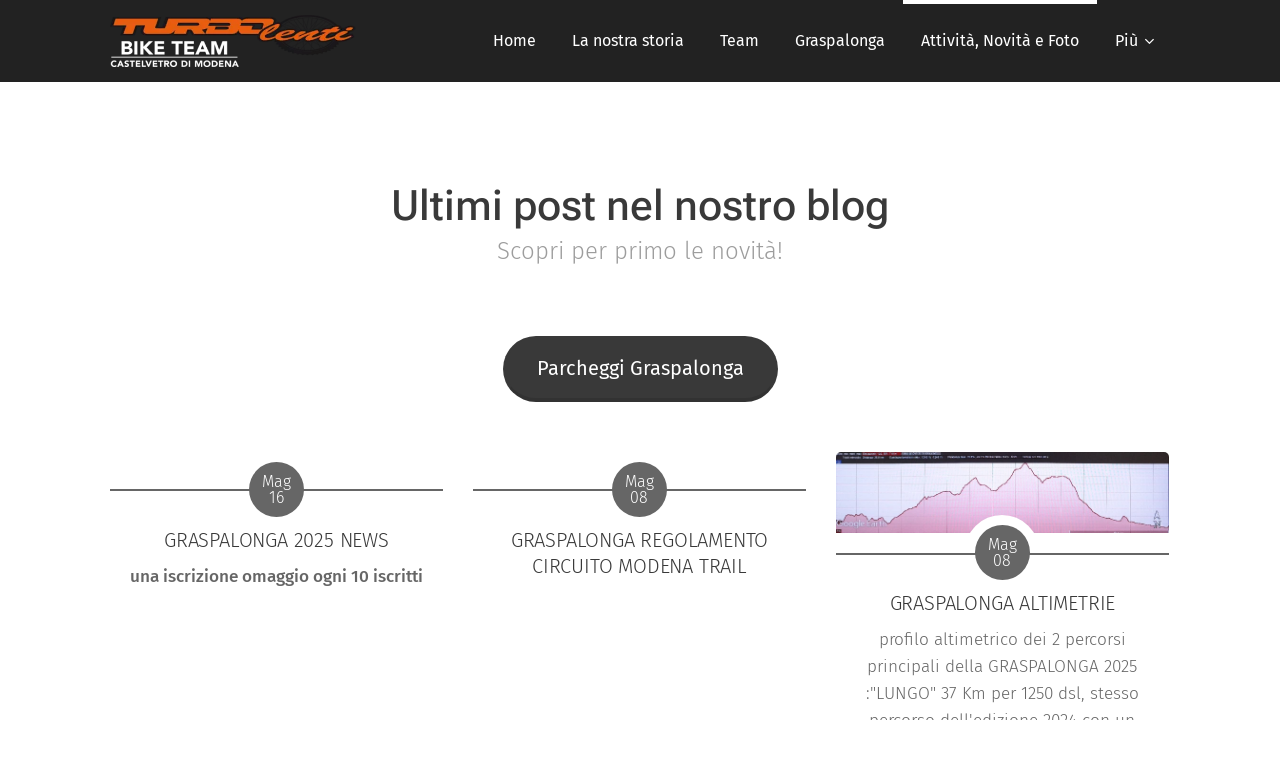

--- FILE ---
content_type: text/html; charset=UTF-8
request_url: https://www.turbolentibiketeam.it/attivita-foto-video/p-iwmjmxma/1/
body_size: 17122
content:
<!DOCTYPE html>
<html class="no-js" prefix="og: https://ogp.me/ns#" lang="it">
<head><link rel="preconnect" href="https://duyn491kcolsw.cloudfront.net" crossorigin><link rel="preconnect" href="https://fonts.gstatic.com" crossorigin><meta charset="utf-8"><link rel="shortcut icon" href="https://39ea910c8d.clvaw-cdnwnd.com/aa482acca58a58496d027b71adbe086f/200000099-e4d22e4d24/download.ico?ph=39ea910c8d"><link rel="apple-touch-icon" href="https://39ea910c8d.clvaw-cdnwnd.com/aa482acca58a58496d027b71adbe086f/200000099-e4d22e4d24/download.ico?ph=39ea910c8d"><link rel="icon" href="https://39ea910c8d.clvaw-cdnwnd.com/aa482acca58a58496d027b71adbe086f/200000099-e4d22e4d24/download.ico?ph=39ea910c8d">
    <meta http-equiv="X-UA-Compatible" content="IE=edge">
    <title>Attività, Novità e Foto</title>
    <meta name="viewport" content="width=device-width,initial-scale=1">
    <meta name="msapplication-tap-highlight" content="no">
    
    <link href="https://duyn491kcolsw.cloudfront.net/files/0r/0rk/0rklmm.css?ph=39ea910c8d" media="print" rel="stylesheet">
    <link href="https://duyn491kcolsw.cloudfront.net/files/2e/2e5/2e5qgh.css?ph=39ea910c8d" media="screen and (min-width:100000em)" rel="stylesheet" data-type="cq" disabled>
    <link rel="stylesheet" href="https://duyn491kcolsw.cloudfront.net/files/41/41k/41kc5i.css?ph=39ea910c8d"><link rel="stylesheet" href="https://duyn491kcolsw.cloudfront.net/files/3b/3b2/3b2e8e.css?ph=39ea910c8d" media="screen and (min-width:37.5em)"><link rel="stylesheet" href="https://duyn491kcolsw.cloudfront.net/files/2v/2vp/2vpyx8.css?ph=39ea910c8d" data-wnd_color_scheme_file=""><link rel="stylesheet" href="https://duyn491kcolsw.cloudfront.net/files/34/34q/34qmjb.css?ph=39ea910c8d" data-wnd_color_scheme_desktop_file="" media="screen and (min-width:37.5em)" disabled=""><link rel="stylesheet" href="https://duyn491kcolsw.cloudfront.net/files/0b/0b9/0b9nba.css?ph=39ea910c8d" data-wnd_additive_color_file=""><link rel="stylesheet" href="https://duyn491kcolsw.cloudfront.net/files/3i/3ib/3ibsu7.css?ph=39ea910c8d" data-wnd_typography_file=""><link rel="stylesheet" href="https://duyn491kcolsw.cloudfront.net/files/2e/2ea/2eamzx.css?ph=39ea910c8d" data-wnd_typography_desktop_file="" media="screen and (min-width:37.5em)" disabled=""><script>(()=>{let e=!1;const t=()=>{if(!e&&window.innerWidth>=600){for(let e=0,t=document.querySelectorAll('head > link[href*="css"][media="screen and (min-width:37.5em)"]');e<t.length;e++)t[e].removeAttribute("disabled");e=!0}};t(),window.addEventListener("resize",t),"container"in document.documentElement.style||fetch(document.querySelector('head > link[data-type="cq"]').getAttribute("href")).then((e=>{e.text().then((e=>{const t=document.createElement("style");document.head.appendChild(t),t.appendChild(document.createTextNode(e)),import("https://duyn491kcolsw.cloudfront.net/client/js.polyfill/container-query-polyfill.modern.js").then((()=>{let e=setInterval((function(){document.body&&(document.body.classList.add("cq-polyfill-loaded"),clearInterval(e))}),100)}))}))}))})()</script>
<link rel="preload stylesheet" href="https://duyn491kcolsw.cloudfront.net/files/2m/2m8/2m8msc.css?ph=39ea910c8d" as="style"><meta name="description" content="Ultimi post nel nostro blog"><meta name="keywords" content=""><meta name="generator" content="Webnode 2"><meta name="apple-mobile-web-app-capable" content="no"><meta name="apple-mobile-web-app-status-bar-style" content="black"><meta name="format-detection" content="telephone=no">

<meta property="og:url" content="https://www.turbolentibiketeam.it/attivita-foto-video/"><meta property="og:title" content="Attività, Novità e Foto"><meta property="og:type" content="article"><meta property="og:description" content="Ultimi post nel nostro blog"><meta property="og:site_name" content="Turbolentibiketeam.it"><meta property="og:image" content="https://img.youtube.com/vi/yvP1A9cx3LA/hqdefault.jpg"><meta property="og:article:published_time" content="2023-05-28T00:00:00+0200"><meta name="robots" content="index,follow"><link rel="canonical" href="https://www.turbolentibiketeam.it/attivita-foto-video/"><script>window.checkAndChangeSvgColor=function(c){try{var a=document.getElementById(c);if(a){c=[["border","borderColor"],["outline","outlineColor"],["color","color"]];for(var h,b,d,f=[],e=0,m=c.length;e<m;e++)if(h=window.getComputedStyle(a)[c[e][1]].replace(/\s/g,"").match(/^rgb[a]?\(([0-9]{1,3}),([0-9]{1,3}),([0-9]{1,3})/i)){b="";for(var g=1;3>=g;g++)b+=("0"+parseInt(h[g],10).toString(16)).slice(-2);"0"===b.charAt(0)&&(d=parseInt(b.substr(0,2),16),d=Math.max(16,d),b=d.toString(16)+b.slice(-4));f.push(c[e][0]+"="+b)}if(f.length){var k=a.getAttribute("data-src"),l=k+(0>k.indexOf("?")?"?":"&")+f.join("&");a.src!=l&&(a.src=l,a.outerHTML=a.outerHTML)}}}catch(n){}};</script><script>
		window._gtmDataLayer = window._gtmDataLayer || [];
		(function(w,d,s,l,i){w[l]=w[l]||[];w[l].push({'gtm.start':new Date().getTime(),event:'gtm.js'});
		var f=d.getElementsByTagName(s)[0],j=d.createElement(s),dl=l!='dataLayer'?'&l='+l:'';
		j.async=true;j.src='https://www.googletagmanager.com/gtm.js?id='+i+dl;f.parentNode.insertBefore(j,f);})
		(window,document,'script','_gtmDataLayer','GTM-542MMSL');</script><script src="https://www.googletagmanager.com/gtag/js?id=UA-157289982-1" async></script><script>
						window.dataLayer = window.dataLayer || [];
						function gtag(){
						
						dataLayer.push(arguments);}
						gtag('js', new Date());
						</script><script>gtag('config', 'UA-157289982-1');</script></head>
<body class="l wt-blog ac-i ac-n l-default l-d-none b-btn-fr b-btn-s-l b-btn-dbb b-btn-bw-2 img-d-r img-t-u img-h-o line-solid b-e-ds lbox-d c-s-s   wnd-fe"><noscript>
				<iframe
				 src="https://www.googletagmanager.com/ns.html?id=GTM-542MMSL"
				 height="0"
				 width="0"
				 style="display:none;visibility:hidden"
				 >
				 </iframe>
			</noscript>

<div class="wnd-page l-page cs-gray ac-chestnut t-t-fs-m t-t-fw-l t-t-sp-n t-t-d-n t-s-fs-m t-s-fw-l t-s-sp-n t-s-d-n t-p-fs-m t-p-fw-l t-p-sp-n t-h-fs-m t-h-fw-l t-h-sp-n t-bq-fs-s t-bq-fw-l t-bq-sp-n t-bq-d-q t-btn-fw-l t-nav-fw-l t-pd-fw-s t-nav-tt-n">
    <div class="l-w t cf t-16">
        <div class="l-bg cf">
            <div class="s-bg-l">
                
                
            </div>
        </div>
        <header class="l-h cf">
            <div class="sw cf">
	<div class="sw-c cf"><section data-space="true" class="s s-hn s-hn-default s-hn-bottom wnd-mt-classic wnd-na-c logo-classic sc-d   wnd-w-default wnd-nh-m hm-hidden  wnd-nav-sticky menu-bottom">
	<div class="s-w">
		<div class="s-o">

			<div class="s-bg">
                <div class="s-bg-l">
                    
                    
                </div>
			</div>

			<div class="h-w h-f wnd-fixed">

				<div class="n-l">
					<div class="s-c menu-nav">
						<div class="logo-block">
							<div class="b b-l logo logo-default logo-nb lora wnd-iar-max logo-25 b-ls-m" id="wnd_LogoBlock_78088" data-wnd_mvc_type="wnd.fe.LogoBlock">
	<div class="b-l-c logo-content">
		<a class="b-l-link logo-link" href="/home/">

			<div class="b-l-image logo-image">
				<div class="b-l-image-w logo-image-cell">
                    <picture><source type="image/webp" srcset="https://39ea910c8d.clvaw-cdnwnd.com/aa482acca58a58496d027b71adbe086f/200000218-708797087d/450/logoscrittabianca.webp?ph=39ea910c8d 450w, https://39ea910c8d.clvaw-cdnwnd.com/aa482acca58a58496d027b71adbe086f/200000218-708797087d/700/logoscrittabianca.webp?ph=39ea910c8d 585w, https://39ea910c8d.clvaw-cdnwnd.com/aa482acca58a58496d027b71adbe086f/200000218-708797087d/logoscrittabianca.webp?ph=39ea910c8d 585w" sizes="(min-width: 600px) 450px, (min-width: 360px) calc(100vw * 0.8), 100vw" ><img src="https://39ea910c8d.clvaw-cdnwnd.com/aa482acca58a58496d027b71adbe086f/200000066-77cf577cf7/logoscrittabianca.png?ph=39ea910c8d" alt="" width="585" height="124" class="wnd-logo-img" ></picture>
				</div>
			</div>

			

			<div class="b-l-br logo-br"></div>

			<div class="b-l-text logo-text-wrapper">
				<div class="b-l-text-w logo-text">
					<span class="b-l-text-c logo-text-cell"></span>
				</div>
			</div>

		</a>
	</div>
</div>
						</div>

						<div id="menu-slider">
							<div id="menu-block">
								<nav id="menu"><div class="menu-font menu-wrapper">
	<a href="#" class="menu-close" rel="nofollow" title="Close Menu"></a>
	<ul role="menubar" aria-label="Menu" class="level-1">
		<li role="none" class="wnd-homepage">
			<a class="menu-item" role="menuitem" href="/home/"><span class="menu-item-text">Home</span></a>
			
		</li><li role="none">
			<a class="menu-item" role="menuitem" href="/lanostrastoria/"><span class="menu-item-text">La nostra storia</span></a>
			
		</li><li role="none">
			<a class="menu-item" role="menuitem" href="/team/"><span class="menu-item-text">Team</span></a>
			
		</li><li role="none">
			<a class="menu-item" role="menuitem" href="/graspalonga/"><span class="menu-item-text">Graspalonga</span></a>
			
		</li><li role="none" class="wnd-active wnd-active-path">
			<a class="menu-item" role="menuitem" href="/attivita-foto-video/"><span class="menu-item-text">Attività, Novità e Foto</span></a>
			
		</li><li role="none" class="wnd-with-submenu">
			<a class="menu-item" role="menuitem" href="/calendario/"><span class="menu-item-text">Calendario</span></a>
			<ul role="menubar" aria-label="Menu" class="level-2">
		<li role="none">
			<a class="menu-item" role="menuitem" href="/copia-di-calendario3/"><span class="menu-item-text">Calendario 2025</span></a>
			
		</li><li role="none">
			<a class="menu-item" role="menuitem" href="/calendario-2024/"><span class="menu-item-text">Calendario 2024</span></a>
			
		</li><li role="none">
			<a class="menu-item" role="menuitem" href="/copia-di-calendario-2022/"><span class="menu-item-text">Calendario 2023</span></a>
			
		</li><li role="none">
			<a class="menu-item" role="menuitem" href="/copia-di-calendario/"><span class="menu-item-text">Calendario 2022</span></a>
			
		</li><li role="none">
			<a class="menu-item" role="menuitem" href="/copia-di-calendario2/"><span class="menu-item-text">Calendario 2020</span></a>
			
		</li><li role="none">
			<a class="menu-item" role="menuitem" href="/copia-di-calendario-2025/"><span class="menu-item-text">Copia di Calendario 2025</span></a>
			
		</li>
	</ul>
		</li><li role="none">
			<a class="menu-item" role="menuitem" href="/dicono-di-noi/"><span class="menu-item-text">Le nostre avventure</span></a>
			
		</li><li role="none">
			<a class="menu-item" role="menuitem" href="/contatti/"><span class="menu-item-text">Contatti</span></a>
			
		</li><li role="none">
			<a class="menu-item" role="menuitem" href="/sponsorship/"><span class="menu-item-text">Sponsorship</span></a>
			
		</li>
	</ul>
	<span class="more-text">Più</span>
</div></nav>
							</div>
						</div>

						<div class="cart-and-mobile">
							
							

							<div id="menu-mobile">
								<a href="#" id="menu-submit"><span></span>Menu</a>
							</div>
						</div>

					</div>
				</div>

			</div>

		</div>
	</div>
</section></div>
</div>
        </header>
        <main class="l-m cf">
            <div class="sw cf">
	<div class="sw-c cf"><section class="s s-hm s-hm-hidden wnd-h-hidden cf sc-w   hn-default hn-bottom"></section><section class="s s-basic cf sc-w   wnd-w-default wnd-s-higher wnd-h-auto">
	<div class="s-w cf">
		<div class="s-o s-fs cf">
			<div class="s-bg cf">
				<div class="s-bg-l">
                    
					
				</div>
			</div>
			<div class="s-c s-fs cf">
				<div class="ez cf wnd-no-cols">
	<div class="ez-c"><div class="b b-text cf">
	<div class="b-c b-text-c b-s b-s-t60 b-s-b60 b-cs cf"><h1 class="wnd-align-center"><strong>Ultimi post nel nostro blog</strong></h1>

<h3 class="wnd-align-center">Scopri per primo le novità!</h3>
</div>
</div><div class="b b-s b-s-t150 b-s-b150 b-btn b-btn-1 wnd-align-center">
	<div class="b-btn-c i-a">
		<a class="b-btn-l" href="https://www.google.com/maps/d/edit?mid=19GqrTeiZZ9HjmA5KtH1sTYpyxM6H3bA&amp;usp=sharing" target="_blank">
			<span class="b-btn-t">Parcheggi Graspalonga</span>
		</a>
	</div>
</div><div class="blog blog-feed-board perex-crop grid b grid-3">
	<div class="blog-wrapper">
		<div class="blog-container">
			<article class="item wnd-empty-thumbnail">
				<div class="item-wrapper">
					<div class="item-media"><a href="/l/graspalonga-2025-news2/"><div class="b-tb wnd-orientation-square" id="wnd_ThumbnailBlock_7msaptd67sd000000000000000">
    
</div></a></div>
					<div class="item-content">
						<div class="item-head">
							<div class="item-date"><div class="ld">
	<span class="ld-c">Mag 16</span>
</div></div>
							<h2><a href="/l/graspalonga-2025-news2/"><div class="ld">
	<span class="ld-c">GRASPALONGA 2025 NEWS</span>
</div></a></h2>
						</div>
						<div class="item-perex"><div class="perex">
	<div class="perex-content"><p><strong><font class="wnd-font-size-130">una iscrizione omaggio ogni 10 iscritti</font></strong></p></div>
</div></div>
					</div>
				</div>
			</article><article class="item wnd-empty-thumbnail">
				<div class="item-wrapper">
					<div class="item-media"><a href="/l/graspalonga-regolamento-circuito-modena-trail/"><div class="b-tb wnd-orientation-square" id="wnd_ThumbnailBlock_2bjbtuuvntc000000000000000">
    
</div></a></div>
					<div class="item-content">
						<div class="item-head">
							<div class="item-date"><div class="ld">
	<span class="ld-c">Mag 08</span>
</div></div>
							<h2><a href="/l/graspalonga-regolamento-circuito-modena-trail/"><div class="ld">
	<span class="ld-c">GRASPALONGA REGOLAMENTO CIRCUITO MODENA TRAIL</span>
</div></a></h2>
						</div>
						<div class="item-perex"><div class="perex">
	<div class="perex-content"></div>
</div></div>
					</div>
				</div>
			</article><article class="item">
				<div class="item-wrapper">
					<div class="item-media"><a href="/l/graspalonga-altimetrie/"><div class="b-tb wnd-orientation-landscape" id="wnd_ThumbnailBlock_32vutend1ld000000000000000">
    <picture><source type="image/webp" srcset="https://39ea910c8d.clvaw-cdnwnd.com/aa482acca58a58496d027b71adbe086f/200000320-1f07d1f07f/450/LUNGO.webp?ph=39ea910c8d 450w, https://39ea910c8d.clvaw-cdnwnd.com/aa482acca58a58496d027b71adbe086f/200000320-1f07d1f07f/700/LUNGO.webp?ph=39ea910c8d 700w, https://39ea910c8d.clvaw-cdnwnd.com/aa482acca58a58496d027b71adbe086f/200000320-1f07d1f07f/LUNGO.webp?ph=39ea910c8d 1920w" sizes="(min-width: 768px) calc(100vw * 0.4), (min-width: 320px) calc(100vw * 0.5), 100vw" ><img src="https://39ea910c8d.clvaw-cdnwnd.com/aa482acca58a58496d027b71adbe086f/200000319-1554415546/LUNGO.jpeg?ph=39ea910c8d" alt="" width="1920" height="465" loading="lazy" ></picture>
</div></a></div>
					<div class="item-content">
						<div class="item-head">
							<div class="item-date"><div class="ld">
	<span class="ld-c">Mag 08</span>
</div></div>
							<h2><a href="/l/graspalonga-altimetrie/"><div class="ld">
	<span class="ld-c">GRASPALONGA ALTIMETRIE</span>
</div></a></h2>
						</div>
						<div class="item-perex"><div class="perex">
	<div class="perex-content"><p>profilo altimetrico dei 2 percorsi principali della GRASPALONGA 2025 :"LUNGO" 37 Km per 1250 dsl, stesso percorso dell'edizione 2024 con un nuovo tratto inedito e una modifica;novità 2025 "MARATHON" Km 48/50 per 1580 dsl; <strong class="xdj266r xat24cr xexx8yu x18d9i69 x1hl2dhg x1vvkbs">CONSIGLIATO E DEDICATO</strong> a bikers muscolari ben allenati o e-bike, ricalca il "lungo" con un anello aggiuntivo di circa 10/12 km e...</p></div>
</div></div>
					</div>
				</div>
			</article>
		</div>
		
	</div>
	<div class="blog-empty-listing"></div>
</div><div class="blog blog-basic thumb-float no-grid b b-s">
	<div class="blog-wrapper b-cs">
		<div class="blog-container">
			<article class="item wnd-empty-thumbnail">
				<div class="item-wrapper">
					<div class="item-media"><a href="/l/graspalonga-2025-news2/"><div class="b-tb wnd-orientation-square" id="wnd_ThumbnailBlock_5sd452j35io000000000000000">
    
</div></a></div>
					<div class="item-content">
						<div class="item-head">
							<h2><a href="/l/graspalonga-2025-news2/"><div class="ld">
	<span class="ld-c">GRASPALONGA 2025 NEWS</span>
</div></a></h2>
							<div class="item-date"><div class="ld">
	<span class="ld-c">16.05.2025</span>
</div></div>
						</div>
						<div class="item-perex"><div class="perex">
	<div class="perex-content"><p><strong><font class="wnd-font-size-130">una iscrizione omaggio ogni 10 iscritti</font></strong></p></div>
</div></div>
					</div>
				</div>
			</article><article class="item wnd-empty-thumbnail">
				<div class="item-wrapper">
					<div class="item-media"><a href="/l/graspalonga-regolamento-circuito-modena-trail/"><div class="b-tb wnd-orientation-square" id="wnd_ThumbnailBlock_7eltkvs7cju00000000000000">
    
</div></a></div>
					<div class="item-content">
						<div class="item-head">
							<h2><a href="/l/graspalonga-regolamento-circuito-modena-trail/"><div class="ld">
	<span class="ld-c">GRASPALONGA REGOLAMENTO CIRCUITO MODENA TRAIL</span>
</div></a></h2>
							<div class="item-date"><div class="ld">
	<span class="ld-c">08.05.2025</span>
</div></div>
						</div>
						<div class="item-perex"><div class="perex">
	<div class="perex-content"></div>
</div></div>
					</div>
				</div>
			</article><article class="item">
				<div class="item-wrapper">
					<div class="item-media"><a href="/l/graspalonga-altimetrie/"><div class="b-tb wnd-orientation-landscape" id="wnd_ThumbnailBlock_5f72bg54310000000000000000">
    <picture><source type="image/webp" srcset="https://39ea910c8d.clvaw-cdnwnd.com/aa482acca58a58496d027b71adbe086f/200000320-1f07d1f07f/450/LUNGO.webp?ph=39ea910c8d 450w, https://39ea910c8d.clvaw-cdnwnd.com/aa482acca58a58496d027b71adbe086f/200000320-1f07d1f07f/700/LUNGO.webp?ph=39ea910c8d 2x" sizes="100vw" ><img src="https://39ea910c8d.clvaw-cdnwnd.com/aa482acca58a58496d027b71adbe086f/200000319-1554415546/LUNGO.jpeg?ph=39ea910c8d" alt="" width="1920" height="465" loading="lazy" ></picture>
</div></a></div>
					<div class="item-content">
						<div class="item-head">
							<h2><a href="/l/graspalonga-altimetrie/"><div class="ld">
	<span class="ld-c">GRASPALONGA ALTIMETRIE</span>
</div></a></h2>
							<div class="item-date"><div class="ld">
	<span class="ld-c">08.05.2025</span>
</div></div>
						</div>
						<div class="item-perex"><div class="perex">
	<div class="perex-content"><p>profilo altimetrico dei 2 percorsi principali della GRASPALONGA 2025 :"LUNGO" 37 Km per 1250 dsl, stesso percorso dell'edizione 2024 con un nuovo tratto inedito e una modifica;novità 2025 "MARATHON" Km 48/50 per 1580 dsl; <strong class="xdj266r xat24cr xexx8yu x18d9i69 x1hl2dhg x1vvkbs">CONSIGLIATO E DEDICATO</strong> a bikers muscolari ben allenati o e-bike, ricalca il "lungo" con un anello aggiuntivo di circa 10/12 km e...</p></div>
</div></div>
					</div>
				</div>
			</article><article class="item">
				<div class="item-wrapper">
					<div class="item-media"><a href="/l/new3/"><div class="b-tb wnd-orientation-landscape" id="wnd_ThumbnailBlock_6d06idi279v000000000000000">
    <picture><source type="image/webp" srcset="https://39ea910c8d.clvaw-cdnwnd.com/aa482acca58a58496d027b71adbe086f/200000198-d9c28d9c2c/450/Pulsante-iscriviti-ORA.webp?ph=39ea910c8d 450w, https://39ea910c8d.clvaw-cdnwnd.com/aa482acca58a58496d027b71adbe086f/200000198-d9c28d9c2c/700/Pulsante-iscriviti-ORA.webp?ph=39ea910c8d 2x" sizes="100vw" ><img src="https://39ea910c8d.clvaw-cdnwnd.com/aa482acca58a58496d027b71adbe086f/200000116-31b8931b8b/Pulsante-iscriviti-ORA.png?ph=39ea910c8d" alt="" width="1024" height="445" loading="lazy" ></picture>
</div></a></div>
					<div class="item-content">
						<div class="item-head">
							<h2><a href="/l/new3/"><div class="ld">
	<span class="ld-c">PREISCRIZIONI GRASPALONGA 2025</span>
</div></a></h2>
							<div class="item-date"><div class="ld">
	<span class="ld-c">03.05.2025</span>
</div></div>
						</div>
						<div class="item-perex"><div class="perex">
	<div class="perex-content"><p><strong>una iscrizione omaggio ogni 10 iscritti</strong></p></div>
</div></div>
					</div>
				</div>
			</article>
		</div>
		
	</div>
	<div class="blog-empty-listing"></div>
</div></div>
</div>
			</div>
		</div>
	</div>
</section><section class="s s-basic cf sc-w   wnd-w-default wnd-s-higher wnd-h-auto">
	<div class="s-w cf">
		<div class="s-o s-fs cf">
			<div class="s-bg cf">
				<div class="s-bg-l">
                    
					
				</div>
			</div>
			<div class="s-c s-fs cf">
				<div class="ez cf wnd-no-cols">
	<div class="ez-c"><div class="b b-s b-s-t150 b-s-b150 b-btn b-btn-3">
	<div class="b-btn-c i-a">
		<a class="b-btn-l" href="https://www.flickr.com/photos/turbolentimtb/albums" target="_blank">
			<span class="b-btn-t">Foto &amp; Video</span>
		</a>
	</div>
</div><div class="blog blog-basic thumb-float no-grid b b-s">
	<div class="blog-wrapper b-cs">
		<div class="blog-container">
			<article class="item wnd-empty-thumbnail">
				<div class="item-wrapper">
					<div class="item-media"><a href="/l/new2/"><div class="b-tb wnd-orientation-square" id="wnd_ThumbnailBlock_172sdptjk5dg00000000000000">
    
</div></a></div>
					<div class="item-content">
						<div class="item-head">
							<h2><a href="/l/new2/"><div class="ld">
	<span class="ld-c">MODULO PREISCRIZIONI SOCIETA' GRASPALONGA 2025</span>
</div></a></h2>
							<div class="item-date"><div class="ld">
	<span class="ld-c">03.05.2025</span>
</div></div>
						</div>
						<div class="item-perex"><div class="perex">
	<div class="perex-content"><h2><strong>SCARICA IL MODULO DI PREISCRIZIONE SOCIETA' </strong><br></h2></div>
</div></div>
					</div>
				</div>
			</article><article class="item wnd-empty-thumbnail">
				<div class="item-wrapper">
					<div class="item-media"><a href="/l/graspalonga-2025-news/"><div class="b-tb wnd-orientation-square" id="wnd_ThumbnailBlock_257qki5r7kn000000000000000">
    
</div></a></div>
					<div class="item-content">
						<div class="item-head">
							<h2><a href="/l/graspalonga-2025-news/"><div class="ld">
	<span class="ld-c">GRASPALONGA 2025 NEWS</span>
</div></a></h2>
							<div class="item-date"><div class="ld">
	<span class="ld-c">21.04.2025</span>
</div></div>
						</div>
						<div class="item-perex"><div class="perex">
	<div class="perex-content"><h4><strong class="xdj266r xat24cr xexx8yu x18d9i69 x1hl2dhg x1vvkbs">l'edizione 2025 si avvicina....confermate due preziose collaborazioni per l'evento :</strong><strong class="xdj266r xat24cr xexx8yu x18d9i69 x1hl2dhg x1vvkbs">1 ) il pasta-party sarà ancora curato e gestito dal Gruppo Alpini di Castelvetro, quindi garanzia di cibo buono e ottimo servizio!!!</strong><strong class="xdj266r xat24cr xexx8yu x18d9i69 x1hl2dhg x1vvkbs">2 ) la birra fresca sarà anche quest'anno del </strong>BIRRONE<strong class="xdj266r xat24cr xexx8yu x18d9i69 x1hl2dhg x1vvkbs"> , uno dei migliori birrifici italiani da ISOLA VICENTINA (VI) </strong><strong class="xdj266r xat24cr xexx8yu x18d9i69 x1hl2dhg x1vvkbs">inoltre annunciamo...</strong></h4></div>
</div></div>
					</div>
				</div>
			</article><article class="item">
				<div class="item-wrapper">
					<div class="item-media"><a href="/l/graspalonga/"><div class="b-tb wnd-orientation-landscape" id="wnd_ThumbnailBlock_7jc35sdrf7b000000000000000">
    <picture><source type="image/webp" srcset="https://39ea910c8d.clvaw-cdnwnd.com/aa482acca58a58496d027b71adbe086f/200000315-7d4d27d4d5/450/graspalonga%20fronte%202025-5.webp?ph=39ea910c8d 450w, https://39ea910c8d.clvaw-cdnwnd.com/aa482acca58a58496d027b71adbe086f/200000315-7d4d27d4d5/700/graspalonga%20fronte%202025-5.webp?ph=39ea910c8d 2x" sizes="100vw" ><img src="https://39ea910c8d.clvaw-cdnwnd.com/aa482acca58a58496d027b71adbe086f/200000314-0a9200a922/graspalonga%20fronte%202025-5.jpeg?ph=39ea910c8d" alt="" width="1920" height="1361" loading="lazy" ></picture>
</div></a></div>
					<div class="item-content">
						<div class="item-head">
							<h2><a href="/l/graspalonga/"><div class="ld">
	<span class="ld-c">GRASPALONGA</span>
</div></a></h2>
							<div class="item-date"><div class="ld">
	<span class="ld-c">02.03.2025</span>
</div></div>
						</div>
						<div class="item-perex"><div class="perex">
	<div class="perex-content"><p><a href="/l/graspalonga/">Graspalonga</a><br></p></div>
</div></div>
					</div>
				</div>
			</article><article class="item">
				<div class="item-wrapper">
					<div class="item-media"><a href="/l/new/"><div class="b-tb wnd-orientation-landscape" id="wnd_ThumbnailBlock_6ndnb5375ea000000000000000">
    <picture><source type="image/webp" srcset="https://39ea910c8d.clvaw-cdnwnd.com/aa482acca58a58496d027b71adbe086f/200000282-56d7956d7b/450/calendario%202025%201-4.webp?ph=39ea910c8d 450w, https://39ea910c8d.clvaw-cdnwnd.com/aa482acca58a58496d027b71adbe086f/200000282-56d7956d7b/700/calendario%202025%201-4.webp?ph=39ea910c8d 2x" sizes="100vw" ><img src="https://39ea910c8d.clvaw-cdnwnd.com/aa482acca58a58496d027b71adbe086f/200000281-7f4177f419/calendario%202025%201-9.jpeg?ph=39ea910c8d" alt="" width="1228" height="834" loading="lazy" ></picture>
</div></a></div>
					<div class="item-content">
						<div class="item-head">
							<h2><a href="/l/new/"><div class="ld">
	<span class="ld-c">Calendario Attività 2025</span>
</div></a></h2>
							<div class="item-date"><div class="ld">
	<span class="ld-c">11.02.2025</span>
</div></div>
						</div>
						<div class="item-perex"><div class="perex">
	<div class="perex-content"><p><strong>Nella sezione Più trovate il calendario attività 2025 </strong><br></p></div>
</div></div>
					</div>
				</div>
			</article>
		</div>
		<div class="b b-s-0 b-s-t150 pager">
	<div class="pager-container">
		<a class="pager-prev wt-bold wnd-link" href="/attivita-foto-video/">Nuovi post</a>
		<a class="pager-next wt-bold wnd-link" href="/attivita-foto-video/p-iwmjmxma/2">Post precedenti</a>
	</div>
</div>
	</div>
	<div class="blog-empty-listing"></div>
</div><div class="b b-video b-s" style="margin-left:21.385542168675%;margin-right:21.385542168675%;">
	<div class="b-c" style="position:relative;padding-bottom:56.25%;">
		<iframe src="//www.youtube.com/embed/yvP1A9cx3LA?wmode=opaque" style="position:absolute;top:0%;left:0%;width:100%;height:100%;" allowfullscreen="1" loading="lazy"></iframe>
	</div>
</div><div class="b b-video b-s" style="margin-left:21.385542168675%;margin-right:21.385542168675%;">
	<div class="b-c" style="position:relative;padding-bottom:56.25%;">
		<iframe src="//www.youtube.com/embed/N0Ug2sHaupc?wmode=opaque" style="position:absolute;top:0%;left:0%;width:100%;height:100%;" allowfullscreen="1" loading="lazy"></iframe>
	</div>
</div><div class="b b-video b-s" style="margin-left:21.385542168675%;margin-right:21.385542168675%;">
	<div class="b-c" style="position:relative;padding-bottom:56.25%;">
		<iframe src="//www.youtube.com/embed/vZfMtU0xly8?wmode=opaque" style="position:absolute;top:0%;left:0%;width:100%;height:100%;" allowfullscreen="1" loading="lazy"></iframe>
	</div>
</div><div class="b b-video b-s" style="margin-left:21.385542168675%;margin-right:21.385542168675%;">
	<div class="b-c" style="position:relative;padding-bottom:56.25%;">
		<iframe src="//www.youtube.com/embed/cFpJ-ZGlzA8?wmode=opaque" style="position:absolute;top:0%;left:0%;width:100%;height:100%;" allowfullscreen="1" loading="lazy"></iframe>
	</div>
</div></div>
</div>
			</div>
		</div>
	</div>
</section></div>
</div>
        </main>
        <footer class="l-f cf">
            <div class="sw cf">
	<div class="sw-c cf"><section data-wn-border-element="s-f-border" class="s s-f s-f-double s-f-simple sc-b   wnd-w-default wnd-s-normal">
	<div class="s-w">
		<div class="s-o">
			<div class="s-bg">
                <div class="s-bg-l">
                    
                    
                </div>
			</div>
			<div class="s-c s-f-l-w s-f-border">
				<div class="s-f-l b-s b-s-t0 b-s-b0">
					<div class="s-f-l-c s-f-l-c-first">
						<div class="s-f-cr"><span class="it b link">
	<span class="it-c">© Turbolenti Bike Team Via del parco, 1 Solignano di Castelvetro (Mo) 41050</span>
</span></div>
						<div class="s-f-cr"><span class="it b link">
	<span class="it-c"></span>
</span></div>
					</div>
					<div class="s-f-l-c s-f-l-c-last">
						<div class="s-f-sf">
                            <span class="sf b">
<span class="sf-content sf-c link">Creato con <a href="https://www.webnode.it?utm_source=text&utm_medium=footer&utm_campaign=free1&utm_content=wnd2" rel="nofollow" target="_blank">Webnode</a></span>
</span>
                            
                            
                            
                            
                        </div>
                        <div class="s-f-l-c-w">
                            <div class="s-f-lang lang-select cf">
	
</div>
                            <div class="s-f-ccy ccy-select cf">
	
</div>
                        </div>
					</div>
				</div>
			</div>
		</div>
	</div>
</section></div>
</div>
        </footer>
    </div>
    
</div>


<script src="https://duyn491kcolsw.cloudfront.net/files/3e/3em/3eml8v.js?ph=39ea910c8d" crossorigin="anonymous" type="module"></script><script>document.querySelector(".wnd-fe")&&[...document.querySelectorAll(".c")].forEach((e=>{const t=e.querySelector(".b-text:only-child");t&&""===t.querySelector(".b-text-c").innerText&&e.classList.add("column-empty")}))</script>


<script src="https://duyn491kcolsw.cloudfront.net/client.fe/js.compiled/lang.it.2068.js?ph=39ea910c8d" crossorigin="anonymous"></script><script src="https://duyn491kcolsw.cloudfront.net/client.fe/js.compiled/compiled.multi.2-2179.js?ph=39ea910c8d" crossorigin="anonymous"></script><script>var wnd = wnd || {};wnd.$data = {"image_content_items":{"wnd_ThumbnailBlock_858512":{"id":"wnd_ThumbnailBlock_858512","type":"wnd.pc.ThumbnailBlock"},"wnd_HeaderSection_header_main_135829":{"id":"wnd_HeaderSection_header_main_135829","type":"wnd.pc.HeaderSection"},"wnd_ImageBlock_744571":{"id":"wnd_ImageBlock_744571","type":"wnd.pc.ImageBlock"},"wnd_Section_blog_recent_posts_665982953":{"id":"wnd_Section_blog_recent_posts_665982953","type":"wnd.pc.Section"},"wnd_ThumbnailBlock_7msaptd67sd000000000000000":{"id":"wnd_ThumbnailBlock_7msaptd67sd000000000000000","type":"wnd.pc.ThumbnailBlock"},"wnd_ThumbnailBlock_2bjbtuuvntc000000000000000":{"id":"wnd_ThumbnailBlock_2bjbtuuvntc000000000000000","type":"wnd.pc.ThumbnailBlock"},"wnd_ThumbnailBlock_32vutend1ld000000000000000":{"id":"wnd_ThumbnailBlock_32vutend1ld000000000000000","type":"wnd.pc.ThumbnailBlock"},"wnd_ThumbnailBlock_5sd452j35io000000000000000":{"id":"wnd_ThumbnailBlock_5sd452j35io000000000000000","type":"wnd.pc.ThumbnailBlock"},"wnd_ThumbnailBlock_7eltkvs7cju00000000000000":{"id":"wnd_ThumbnailBlock_7eltkvs7cju00000000000000","type":"wnd.pc.ThumbnailBlock"},"wnd_ThumbnailBlock_5f72bg54310000000000000000":{"id":"wnd_ThumbnailBlock_5f72bg54310000000000000000","type":"wnd.pc.ThumbnailBlock"},"wnd_ThumbnailBlock_6d06idi279v000000000000000":{"id":"wnd_ThumbnailBlock_6d06idi279v000000000000000","type":"wnd.pc.ThumbnailBlock"},"wnd_ThumbnailBlock_172sdptjk5dg00000000000000":{"id":"wnd_ThumbnailBlock_172sdptjk5dg00000000000000","type":"wnd.pc.ThumbnailBlock"},"wnd_ThumbnailBlock_257qki5r7kn000000000000000":{"id":"wnd_ThumbnailBlock_257qki5r7kn000000000000000","type":"wnd.pc.ThumbnailBlock"},"wnd_ThumbnailBlock_7jc35sdrf7b000000000000000":{"id":"wnd_ThumbnailBlock_7jc35sdrf7b000000000000000","type":"wnd.pc.ThumbnailBlock"},"wnd_ThumbnailBlock_6ndnb5375ea000000000000000":{"id":"wnd_ThumbnailBlock_6ndnb5375ea000000000000000","type":"wnd.pc.ThumbnailBlock"},"wnd_LogoBlock_78088":{"id":"wnd_LogoBlock_78088","type":"wnd.pc.LogoBlock"},"wnd_FooterSection_footer_280089":{"id":"wnd_FooterSection_footer_280089","type":"wnd.pc.FooterSection"}},"svg_content_items":{"wnd_ImageBlock_744571":{"id":"wnd_ImageBlock_744571","type":"wnd.pc.ImageBlock"},"wnd_LogoBlock_78088":{"id":"wnd_LogoBlock_78088","type":"wnd.pc.LogoBlock"}},"content_items":[],"eshopSettings":{"ESHOP_SETTINGS_DISPLAY_PRICE_WITHOUT_VAT":false,"ESHOP_SETTINGS_DISPLAY_ADDITIONAL_VAT":false,"ESHOP_SETTINGS_DISPLAY_SHIPPING_COST":false},"project_info":{"isMultilanguage":false,"isMulticurrency":false,"eshop_tax_enabled":"1","country_code":"","contact_state":null,"eshop_tax_type":"VAT","eshop_discounts":false,"graphQLURL":"https:\/\/turbolentibiketeam.it\/servers\/graphql\/","iubendaSettings":{"cookieBarCode":"","cookiePolicyCode":"","privacyPolicyCode":"","termsAndConditionsCode":""}}};</script><script>wnd.$system = {"fileSystemType":"aws_s3","localFilesPath":"https:\/\/www.turbolentibiketeam.it\/_files\/","awsS3FilesPath":"https:\/\/39ea910c8d.clvaw-cdnwnd.com\/aa482acca58a58496d027b71adbe086f\/","staticFiles":"https:\/\/duyn491kcolsw.cloudfront.net\/files","isCms":false,"staticCDNServers":["https:\/\/duyn491kcolsw.cloudfront.net\/"],"fileUploadAllowExtension":["jpg","jpeg","jfif","png","gif","bmp","ico","svg","webp","tiff","pdf","doc","docx","ppt","pptx","pps","ppsx","odt","xls","xlsx","txt","rtf","mp3","wma","wav","ogg","amr","flac","m4a","3gp","avi","wmv","mov","mpg","mkv","mp4","mpeg","m4v","swf","gpx","stl","csv","xml","txt","dxf","dwg","iges","igs","step","stp"],"maxUserFormFileLimit":4194304,"frontendLanguage":"it","backendLanguage":"it","frontendLanguageId":"1","page":{"id":200001299,"identifier":"attivita-foto-video","template":{"id":200000103,"styles":{"typography":"t-16_new","scheme":"cs-gray","additiveColor":"ac-chestnut","acHeadings":false,"acSubheadings":false,"acIcons":true,"acOthers":false,"imageStyle":"img-d-r","imageHover":"img-h-o","imageTitle":"img-t-u","buttonStyle":"b-btn-fr","buttonSize":"b-btn-s-l","buttonDecoration":"b-btn-dbb","buttonBorders":"b-btn-bw-2","lineStyle":"line-solid","background":{"default":null},"backgroundSettings":{"default":""},"lightboxStyle":"lbox-d","eshopGridItemStyle":"b-e-ds","eshopGridItemAlign":"b-e-c","columnSpaces":"c-s-s","layoutType":"l-default","layoutDecoration":"l-d-none","formStyle":"rounded","menuType":"wnd-mt-classic","menuStyle":"menu-bottom","sectionWidth":"wnd-w-default","sectionSpace":"wnd-s-higher","acMenu":true,"buttonWeight":"t-btn-fw-l","productWeight":"t-pd-fw-s","menuWeight":"t-nav-fw-l","typoTitleSizes":"t-t-fs-m","typoTitleWeights":"t-t-fw-l","typoTitleSpacings":"t-t-sp-n","typoTitleDecorations":"t-t-d-n","typoHeadingSizes":"t-h-fs-m","typoHeadingWeights":"t-h-fw-l","typoHeadingSpacings":"t-h-sp-n","typoSubtitleSizes":"t-s-fs-m","typoSubtitleWeights":"t-s-fw-l","typoSubtitleSpacings":"t-s-sp-n","typoSubtitleDecorations":"t-s-d-n","typoParagraphSizes":"t-p-fs-m","typoParagraphWeights":"t-p-fw-l","typoParagraphSpacings":"t-p-sp-n","typoBlockquoteSizes":"t-bq-fs-s","typoBlockquoteWeights":"t-bq-fw-l","typoBlockquoteSpacings":"t-bq-sp-n","typoBlockquoteDecorations":"t-bq-d-q","menuTextTransform":"t-nav-tt-n"}},"layout":"blog","name":"Attivit\u00e0, Novit\u00e0 e Foto","html_title":"Attivit\u00e0, Novit\u00e0 e Foto","language":"it","langId":1,"isHomepage":false,"meta_description":"","meta_keywords":"","header_code":"","footer_code":"","styles":[],"countFormsEntries":[]},"listingsPrefix":"\/l\/","productPrefix":"\/p\/","cartPrefix":"\/cart\/","checkoutPrefix":"\/checkout\/","searchPrefix":"\/search\/","isCheckout":false,"isEshop":false,"hasBlog":true,"isProductDetail":false,"isListingDetail":false,"listing_page":[],"hasEshopAnalytics":false,"gTagId":"UA-157289982-1","gAdsId":null,"format":{"be":{"DATE_TIME":{"mask":"%d.%m.%Y %H:%M","regexp":"^(((0?[1-9]|[1,2][0-9]|3[0,1])\\.(0?[1-9]|1[0-2])\\.[0-9]{1,4})(( [0-1][0-9]| 2[0-3]):[0-5][0-9])?|(([0-9]{4}(0[1-9]|1[0-2])(0[1-9]|[1,2][0-9]|3[0,1])(0[0-9]|1[0-9]|2[0-3])[0-5][0-9][0-5][0-9])))?$"},"DATE":{"mask":"%d.%m.%Y","regexp":"^((0?[1-9]|[1,2][0-9]|3[0,1])\\.(0?[1-9]|1[0-2])\\.[0-9]{1,4})$"},"CURRENCY":{"mask":{"point":",","thousands":".","decimals":2,"mask":"%s","zerofill":true}}},"fe":{"DATE_TIME":{"mask":"%d.%m.%Y %H:%M","regexp":"^(((0?[1-9]|[1,2][0-9]|3[0,1])\\.(0?[1-9]|1[0-2])\\.[0-9]{1,4})(( [0-1][0-9]| 2[0-3]):[0-5][0-9])?|(([0-9]{4}(0[1-9]|1[0-2])(0[1-9]|[1,2][0-9]|3[0,1])(0[0-9]|1[0-9]|2[0-3])[0-5][0-9][0-5][0-9])))?$"},"DATE":{"mask":"%d.%m.%Y","regexp":"^((0?[1-9]|[1,2][0-9]|3[0,1])\\.(0?[1-9]|1[0-2])\\.[0-9]{1,4})$"},"CURRENCY":{"mask":{"point":",","thousands":".","decimals":2,"mask":"%s","zerofill":true}}}},"e_product":null,"listing_item":null,"feReleasedFeatures":{"dualCurrency":false,"HeurekaSatisfactionSurvey":false,"productAvailability":true},"labels":{"dualCurrency.fixedRate":"","invoicesGenerator.W2EshopInvoice.alreadyPayed":"Non pagare! - Gi\u00e0 pagato","invoicesGenerator.W2EshopInvoice.amount":"Quantit\u00e0:","invoicesGenerator.W2EshopInvoice.contactInfo":"Informazioni di contatto:","invoicesGenerator.W2EshopInvoice.couponCode":"Codice promozionale:","invoicesGenerator.W2EshopInvoice.customer":"Cliente:","invoicesGenerator.W2EshopInvoice.dateOfIssue":"Data di emissione:","invoicesGenerator.W2EshopInvoice.dateOfTaxableSupply":"Data di fornitura imponibile:","invoicesGenerator.W2EshopInvoice.dic":"Partita Iva:","invoicesGenerator.W2EshopInvoice.discount":"Sconto","invoicesGenerator.W2EshopInvoice.dueDate":"Scadenza:","invoicesGenerator.W2EshopInvoice.email":"E-mail:","invoicesGenerator.W2EshopInvoice.filenamePrefix":"Fattura-","invoicesGenerator.W2EshopInvoice.fiscalCode":"Codice fiscale:","invoicesGenerator.W2EshopInvoice.freeShipping":"Spedizione gratuita","invoicesGenerator.W2EshopInvoice.ic":"Codice fiscale azienda:","invoicesGenerator.W2EshopInvoice.invoiceNo":"Fattura numero","invoicesGenerator.W2EshopInvoice.invoiceNoTaxed":"Fattura - Numero di fattura fiscale","invoicesGenerator.W2EshopInvoice.notVatPayers":"Senza partita IVA","invoicesGenerator.W2EshopInvoice.orderNo":"Numero dell'ordine:","invoicesGenerator.W2EshopInvoice.paymentPrice":"Costo del metodo di pagamento:","invoicesGenerator.W2EshopInvoice.pec":"PEC:","invoicesGenerator.W2EshopInvoice.phone":"Telefono:","invoicesGenerator.W2EshopInvoice.priceExTax":"Prezzo escl. IVA:","invoicesGenerator.W2EshopInvoice.priceIncludingTax":"Prezzo incl. IVA:","invoicesGenerator.W2EshopInvoice.product":"Prodotto:","invoicesGenerator.W2EshopInvoice.productNr":"Numero prodotto:","invoicesGenerator.W2EshopInvoice.recipientCode":"Codice destinatario:","invoicesGenerator.W2EshopInvoice.shippingAddress":"Indirizzo di spedizione:","invoicesGenerator.W2EshopInvoice.shippingPrice":"Costo di spedizione:","invoicesGenerator.W2EshopInvoice.subtotal":"Subtotale:","invoicesGenerator.W2EshopInvoice.sum":"Totale:","invoicesGenerator.W2EshopInvoice.supplier":"Fornitore:","invoicesGenerator.W2EshopInvoice.tax":"Imposte:","invoicesGenerator.W2EshopInvoice.total":"Totale:","invoicesGenerator.W2EshopInvoice.web":"Web:","wnd.errorBandwidthStorage.description":"Ci scusiamo per eventuali disagi. Se sei il proprietario del sito web, accedi al tuo account per scoprire come riportare online il tuo sito web.","wnd.errorBandwidthStorage.heading":"Questo sito web \u00e8 temporaneamente non disponibile (o in manutenzione)","wnd.es.CheckoutShippingService.correiosDeliveryWithSpecialConditions":"CEP de destino est\u00e1 sujeito a condi\u00e7\u00f5es especiais de entrega pela ECT e ser\u00e1 realizada com o acr\u00e9scimo de at\u00e9 7 (sete) dias \u00fateis ao prazo regular.","wnd.es.CheckoutShippingService.correiosWithoutHomeDelivery":"CEP de destino est\u00e1 temporariamente sem entrega domiciliar. A entrega ser\u00e1 efetuada na ag\u00eancia indicada no Aviso de Chegada que ser\u00e1 entregue no endere\u00e7o do destinat\u00e1rio","wnd.es.ProductEdit.unit.cm":"cm","wnd.es.ProductEdit.unit.floz":"fl oz","wnd.es.ProductEdit.unit.ft":"ft","wnd.es.ProductEdit.unit.ft2":"ft\u00b2","wnd.es.ProductEdit.unit.g":"g","wnd.es.ProductEdit.unit.gal":"gal","wnd.es.ProductEdit.unit.in":"in","wnd.es.ProductEdit.unit.inventoryQuantity":"pz","wnd.es.ProductEdit.unit.inventorySize":"cm","wnd.es.ProductEdit.unit.inventorySize.cm":"cm","wnd.es.ProductEdit.unit.inventorySize.inch":"pollice","wnd.es.ProductEdit.unit.inventoryWeight":"kg","wnd.es.ProductEdit.unit.inventoryWeight.kg":"kg","wnd.es.ProductEdit.unit.inventoryWeight.lb":"lb","wnd.es.ProductEdit.unit.l":"l","wnd.es.ProductEdit.unit.m":"m","wnd.es.ProductEdit.unit.m2":"m\u00b2","wnd.es.ProductEdit.unit.m3":"m\u00b3","wnd.es.ProductEdit.unit.mg":"mg","wnd.es.ProductEdit.unit.ml":"ml","wnd.es.ProductEdit.unit.mm":"mm","wnd.es.ProductEdit.unit.oz":"oz","wnd.es.ProductEdit.unit.pcs":"pz","wnd.es.ProductEdit.unit.pt":"pt","wnd.es.ProductEdit.unit.qt":"qt","wnd.es.ProductEdit.unit.yd":"yd","wnd.es.ProductList.inventory.outOfStock":"Esaurito","wnd.fe.CheckoutFi.creditCard":"Carta di credito","wnd.fe.CheckoutSelectMethodKlarnaPlaygroundItem":"{name} playground test","wnd.fe.CheckoutSelectMethodZasilkovnaItem.change":"Change pick up point","wnd.fe.CheckoutSelectMethodZasilkovnaItem.choose":"Choose your pick up point","wnd.fe.CheckoutSelectMethodZasilkovnaItem.error":"Please select a pick up point","wnd.fe.CheckoutZipField.brInvalid":"Inserisci un CAP valido nel formato XXXXX-XXX","wnd.fe.CookieBar.message":"Questo sito web utilizza i cookie per fornire al sito le necessarie funzionalit\u00e0 e per migliorare la tua esperienza.\r\nUtilizzando il nostro sito web accetti la nostra informativa sulla privacy.","wnd.fe.FeFooter.createWebsite":"Crea il tuo sito web gratis!","wnd.fe.FormManager.error.file.invalidExtOrCorrupted":"Questo file non pu\u00f2 essere elaborato. Il file \u00e8 stato danneggiato o l'estensione non corrisponde al formato del file.","wnd.fe.FormManager.error.file.notAllowedExtension":"L'estensione file \u0022{EXTENSION}\u0022 non \u00e8 consentita.","wnd.fe.FormManager.error.file.required":"Per favore scegli un file da caricare.","wnd.fe.FormManager.error.file.sizeExceeded":"La dimensione massima del file da caricare \u00e8 {SIZE} MB.","wnd.fe.FormManager.error.userChangePassword":"Le password non corrispondono","wnd.fe.FormManager.error.userLogin.inactiveAccount":"La tua registrazione non \u00e8 stata ancora approvata, non puoi effettuare il login.","wnd.fe.FormManager.error.userLogin.invalidLogin":"Nome utente (email) o password invalidi!","wnd.fe.FreeBarBlock.buttonText":"Inizia","wnd.fe.FreeBarBlock.longText":"Questo sito \u00e8 stato creato con Webnode. \u003Cstrong\u003ECrea il tuo sito\u003C\/strong\u003E gratuito oggi stesso!","wnd.fe.ListingData.shortMonthName.Apr":"Apr","wnd.fe.ListingData.shortMonthName.Aug":"Ago","wnd.fe.ListingData.shortMonthName.Dec":"Dic","wnd.fe.ListingData.shortMonthName.Feb":"Feb","wnd.fe.ListingData.shortMonthName.Jan":"Gen","wnd.fe.ListingData.shortMonthName.Jul":"Lug","wnd.fe.ListingData.shortMonthName.Jun":"Giu","wnd.fe.ListingData.shortMonthName.Mar":"Mar","wnd.fe.ListingData.shortMonthName.May":"Mag","wnd.fe.ListingData.shortMonthName.Nov":"Nov","wnd.fe.ListingData.shortMonthName.Oct":"Ott","wnd.fe.ListingData.shortMonthName.Sep":"Set","wnd.fe.ShoppingCartManager.count.between2And4":"{COUNT} articoli","wnd.fe.ShoppingCartManager.count.moreThan5":"{COUNT} articoli","wnd.fe.ShoppingCartManager.count.one":"{COUNT} articolo","wnd.fe.ShoppingCartTable.label.itemsInStock":"Only {COUNT} pcs available in stock","wnd.fe.ShoppingCartTable.label.itemsInStock.between2And4":"Solo {COUNT} pz disponibili a magazzino","wnd.fe.ShoppingCartTable.label.itemsInStock.moreThan5":"Solo {COUNT} pz disponibili a magazzino","wnd.fe.ShoppingCartTable.label.itemsInStock.one":"Solo {COUNT} pz disponibile a magazzino","wnd.fe.ShoppingCartTable.label.outOfStock":"Esaurito","wnd.fe.UserBar.logOut":"Esci","wnd.pc.BlogDetailPageZone.next":"Nuovi post","wnd.pc.BlogDetailPageZone.previous":"Post precedenti","wnd.pc.ContactInfoBlock.placeholder.infoMail":"Es. contatto@esempio.it","wnd.pc.ContactInfoBlock.placeholder.infoPhone":"Es. +39 987 6543211","wnd.pc.ContactInfoBlock.placeholder.infoText":"Es. Siamo aperti tutti i giorni dalle 9:00 alle 18:00","wnd.pc.CookieBar.button.advancedClose":"Chiudi","wnd.pc.CookieBar.button.advancedOpen":"Apri le impostazioni avanzate","wnd.pc.CookieBar.button.advancedSave":"Salva","wnd.pc.CookieBar.link.disclosure":"Disclosure","wnd.pc.CookieBar.title.advanced":"Impostazioni avanzate","wnd.pc.CookieBar.title.option.functional":"Cookie funzionali","wnd.pc.CookieBar.title.option.marketing":"Cookie di marketing\/terze parti","wnd.pc.CookieBar.title.option.necessary":"Cookie essenziali","wnd.pc.CookieBar.title.option.performance":"Cookie di prestazione","wnd.pc.CookieBarReopenBlock.text":"Cookies","wnd.pc.FileBlock.download":"DOWNLOAD","wnd.pc.FormBlock.action.defaultMessage.text":"Il modulo \u00e8 stato inviato con successo.","wnd.pc.FormBlock.action.defaultMessage.title":"Grazie!","wnd.pc.FormBlock.action.invisibleCaptchaInfoText":"Questo sito web \u00e8 protetto dal reCAPTCHA e si applicano la \u003Clink1\u003EPrivacy Policy\u003C\/link1\u003E e i \u003Clink2\u003ETermini di Servizio\u003C\/link2\u003Edi Google.","wnd.pc.FormBlock.action.submitBlockedDisabledBecauseSiteSecurity":"Questo modulo non pu\u00f2 essere inviato (il proprietario del sito web ha bloccato la tua area).","wnd.pc.FormBlock.mail.value.no":"No","wnd.pc.FormBlock.mail.value.yes":"S\u00ec","wnd.pc.FreeBarBlock.text":"Creato con","wnd.pc.ListingDetailPageZone.next":"Avanti","wnd.pc.ListingDetailPageZone.previous":"Indietro","wnd.pc.ListingItemCopy.namePrefix":"Copia di","wnd.pc.MenuBlock.closeSubmenu":"Chiudi sottomenu","wnd.pc.MenuBlock.openSubmenu":"Apri sottomenu","wnd.pc.Option.defaultText":"Nuova opzione","wnd.pc.PageCopy.namePrefix":"Copia di","wnd.pc.PhotoGalleryBlock.placeholder.text":"Nessuna immagine trovata","wnd.pc.PhotoGalleryBlock.placeholder.title":"Galleria foto","wnd.pc.ProductAddToCartBlock.addToCart":"Aggiungi al carrello","wnd.pc.ProductAvailability.in14Days":"Disponibile in 14 giorni","wnd.pc.ProductAvailability.in3Days":"Disponibile in 3 giorni","wnd.pc.ProductAvailability.in7Days":"Disponibile in 7 giorni","wnd.pc.ProductAvailability.inMonth":"Disponibile in 1 mese","wnd.pc.ProductAvailability.inMoreThanMonth":"Disponibile tra pi\u00f9 di un mese","wnd.pc.ProductAvailability.inStock":"Disponibile","wnd.pc.ProductGalleryBlock.placeholder.text":"Nessuna immagine trovata in questa galleria prodotto","wnd.pc.ProductGalleryBlock.placeholder.title":"Galleria prodotto","wnd.pc.ProductItem.button.viewDetail":"Pagina prodotto","wnd.pc.ProductOptionGroupBlock.notSelected":"Nessuna variante selezionata","wnd.pc.ProductOutOfStockBlock.label":"Esaurito","wnd.pc.ProductPriceBlock.prefixText":"A partire da ","wnd.pc.ProductPriceBlock.suffixText":"","wnd.pc.ProductPriceExcludingVATBlock.USContent":"Prezzo IVA esclusa","wnd.pc.ProductPriceExcludingVATBlock.content":"Prezzo IVA inclusa","wnd.pc.ProductShippingInformationBlock.content":"spese di spedizione escluse","wnd.pc.ProductVATInformationBlock.content":"IVA esclusa {PRICE}","wnd.pc.ProductsZone.label.collections":"Categorie","wnd.pc.ProductsZone.placeholder.noProductsInCategory":"Questa categoria \u00e8 vuota. Assegnavi dei prodotti o scegli un'altra categoria.","wnd.pc.ProductsZone.placeholder.text":"Non ci sono ancora prodotti. Inizia cliccando su \u0022Aggiungi prodotto\u0022.","wnd.pc.ProductsZone.placeholder.title":"Prodotti","wnd.pc.ProductsZoneModel.label.allCollections":"Tutti i prodotti","wnd.pc.SearchBlock.allListingItems":"Tutti gli articoli del blog","wnd.pc.SearchBlock.allPages":"Tutte le pagine","wnd.pc.SearchBlock.allProducts":"Tutti i prodotti","wnd.pc.SearchBlock.allResults":"Mostra tutti i risultati","wnd.pc.SearchBlock.iconText":"Cerca","wnd.pc.SearchBlock.inputPlaceholder":"Cerca...","wnd.pc.SearchBlock.matchInListingItemIdentifier":"Articoli con il termine \u0022{IDENTIFIER}\u0022 nell'URL","wnd.pc.SearchBlock.matchInPageIdentifier":"Page with the term \u0022{IDENTIFIER}\u0022 in URL","wnd.pc.SearchBlock.noResults":"Nessun risultato trovato","wnd.pc.SearchBlock.requestError":"Errore: Impossibile caricare altri risultati. Ricarica la pagina o \u003Clink1\u003Eclicca qui per riprovare\u003C\/link1\u003E.","wnd.pc.SearchResultsZone.emptyResult":"Non ci sono risultati corrispondenti alla tua ricerca. Riprova con un termine differente.","wnd.pc.SearchResultsZone.foundProducts":"Prodotti trovati:","wnd.pc.SearchResultsZone.listingItemsTitle":"Articoli del blog","wnd.pc.SearchResultsZone.pagesTitle":"Pagine","wnd.pc.SearchResultsZone.productsTitle":"Prodotti","wnd.pc.SearchResultsZone.title":"Risultati di ricerca per:","wnd.pc.SectionMsg.name.eshopCategories":"Categorie","wnd.pc.ShoppingCartTable.label.checkout":"Vai alla cassa","wnd.pc.ShoppingCartTable.label.checkoutDisabled":"Non \u00e8 possibile andare alla cassa (metodo di spedizione o pagamento non specificato)","wnd.pc.ShoppingCartTable.label.checkoutDisabledBecauseSiteSecurity":"Questo ordine non pu\u00f2 essere effettuato (il proprietario del sito web ha bloccato la tua area).","wnd.pc.ShoppingCartTable.label.continue":"Continua lo shopping","wnd.pc.ShoppingCartTable.label.delete":"Elimina","wnd.pc.ShoppingCartTable.label.item":"Prodotto","wnd.pc.ShoppingCartTable.label.price":"Prezzo","wnd.pc.ShoppingCartTable.label.quantity":"Quantit\u00e0","wnd.pc.ShoppingCartTable.label.sum":"Totale","wnd.pc.ShoppingCartTable.label.totalPrice":"Totale","wnd.pc.ShoppingCartTable.placeholder.text":"Riempilo con i tuoi prodotti preferiti","wnd.pc.ShoppingCartTable.placeholder.title":"Il tuo carrello \u00e8 vuoto","wnd.pc.ShoppingCartTotalPriceExcludingVATBlock.label":"IVA esclusa","wnd.pc.ShoppingCartTotalPriceInformationBlock.label":"Spese di spedizione escluse","wnd.pc.ShoppingCartTotalPriceWithVATBlock.label":"Con IVA","wnd.pc.ShoppingCartTotalVATBlock.label":"IVA {RATE} %","wnd.pc.SystemFooterBlock.poweredByWebnode":"Creato con {START_LINK}Webnode{END_LINK}","wnd.pc.UserBar.logoutText":"Esci","wnd.pc.UserChangePasswordFormBlock.invalidRecoveryUrl":"Il link per resettare la tua password \u00e8 scaduto. Per ottenerne uno nuovo, vai alla pagina {START_LINK}Password dimenticata{END_LINK}","wnd.pc.UserRecoveryFormBlock.action.defaultMessage.text":"Ti abbiamo inviato il link per reimpostare la tua password. Se non hai ricevuto nessun messaggio ti preghiamo di controllare la tua cartella Spam.","wnd.pc.UserRecoveryFormBlock.action.defaultMessage.title":"Ti abbiamo appena inviato la mail con le istruzioni.","wnd.pc.UserRegistrationFormBlock.action.defaultMessage.text":"La tua registrazione \u00e8 in attesa di approvazione. Una volta approvata ti informeremo via mail.","wnd.pc.UserRegistrationFormBlock.action.defaultMessage.title":"Grazie per esserti registrato al nostro sito web.","wnd.pc.UserRegistrationFormBlock.action.successfulRegistrationMessage.text":"La tua registrazione \u00e8 andata a buon fine, adesso puoi accedere alle pagine private di questo sito.","wnd.pm.AddNewPagePattern.onlineStore":"E-commerce","wnd.ps.CookieBarSettingsForm.default.advancedMainText":"Qui puoi personalizzare le preferenze sui cookie. Abilita o disabilita le seguenti categorie e salva la tua selezione.","wnd.ps.CookieBarSettingsForm.default.captionAcceptAll":"Accetta tutti","wnd.ps.CookieBarSettingsForm.default.captionAcceptNecessary":"Accetta solo i necessari","wnd.ps.CookieBarSettingsForm.default.mainText":"Utilizziamo i cookie per consentire il corretto funzionamento e la sicurezza del nostro sito web e per offrirti la migliore esperienza utente possibile.","wnd.templates.next":"Avanti","wnd.templates.prev":"Indietro","wnd.templates.readMore":"Read more"},"fontSubset":null};</script><script>wnd.trackerConfig = {
					events: {"error":{"name":"Error"},"publish":{"name":"Publish page"},"open_premium_popup":{"name":"Open premium popup"},"publish_from_premium_popup":{"name":"Publish from premium content popup"},"upgrade_your_plan":{"name":"Upgrade your plan"},"ml_lock_page":{"name":"Lock access to page"},"ml_unlock_page":{"name":"Unlock access to page"},"ml_start_add_page_member_area":{"name":"Start - add page Member Area"},"ml_end_add_page_member_area":{"name":"End - add page Member Area"},"ml_show_activation_popup":{"name":"Show activation popup"},"ml_activation":{"name":"Member Login Activation"},"ml_deactivation":{"name":"Member Login Deactivation"},"ml_enable_require_approval":{"name":"Enable approve registration manually"},"ml_disable_require_approval":{"name":"Disable approve registration manually"},"ml_fe_member_registration":{"name":"Member Registration on FE"},"ml_fe_member_login":{"name":"Login Member"},"ml_fe_member_recovery":{"name":"Sent recovery email"},"ml_fe_member_change_password":{"name":"Change Password"},"undoredo_click_undo":{"name":"Undo\/Redo - click Undo"},"undoredo_click_redo":{"name":"Undo\/Redo - click Redo"},"add_page":{"name":"Page adding completed"},"change_page_order":{"name":"Change of page order"},"delete_page":{"name":"Page deleted"},"background_options_change":{"name":"Background setting completed"},"add_content":{"name":"Content adding completed"},"delete_content":{"name":"Content deleting completed"},"change_text":{"name":"Editing of text completed"},"add_image":{"name":"Image adding completed"},"add_photo":{"name":"Adding photo to galery completed"},"change_logo":{"name":"Logo changing completed"},"open_pages":{"name":"Open Pages"},"show_page_cms":{"name":"Show Page - CMS"},"new_section":{"name":"New section completed"},"delete_section":{"name":"Section deleting completed"},"add_video":{"name":"Video adding completed"},"add_maps":{"name":"Maps adding completed"},"add_button":{"name":"Button adding completed"},"add_file":{"name":"File adding completed"},"add_hr":{"name":"Horizontal line adding completed"},"delete_cell":{"name":"Cell deleting completed"},"delete_microtemplate":{"name":"Microtemplate deleting completed"},"add_blog_page":{"name":"Blog page adding completed"},"new_blog_post":{"name":"New blog post created"},"new_blog_recent_posts":{"name":"Blog recent posts list created"},"e_show_products_popup":{"name":"Show products popup"},"e_show_add_product":{"name":"Show add product popup"},"e_show_edit_product":{"name":"Show edit product popup"},"e_show_collections_popup":{"name":"Show collections manager popup"},"e_show_eshop_settings":{"name":"Show eshop settings popup"},"e_add_product":{"name":"Add product"},"e_edit_product":{"name":"Edit product"},"e_remove_product":{"name":"Remove product"},"e_bulk_show":{"name":"Bulk show products"},"e_bulk_hide":{"name":"Bulk hide products"},"e_bulk_remove":{"name":"Bulk remove products"},"e_move_product":{"name":"Order products"},"e_add_collection":{"name":"Add collection"},"e_rename_collection":{"name":"Rename collection"},"e_remove_collection":{"name":"Remove collection"},"e_add_product_to_collection":{"name":"Assign product to collection"},"e_remove_product_from_collection":{"name":"Unassign product from collection"},"e_move_collection":{"name":"Order collections"},"e_add_products_page":{"name":"Add products page"},"e_add_procucts_section":{"name":"Add products list section"},"e_add_products_content":{"name":"Add products list content block"},"e_change_products_zone_style":{"name":"Change style in products list"},"e_change_products_zone_collection":{"name":"Change collection in products list"},"e_show_products_zone_collection_filter":{"name":"Show collection filter in products list"},"e_hide_products_zone_collection_filter":{"name":"Hide collection filter in products list"},"e_show_product_detail_page":{"name":"Show product detail page"},"e_add_to_cart":{"name":"Add product to cart"},"e_remove_from_cart":{"name":"Remove product from cart"},"e_checkout_step":{"name":"From cart to checkout"},"e_finish_checkout":{"name":"Finish order"},"welcome_window_play_video":{"name":"Welcome window - play video"},"e_import_file":{"name":"Eshop - products import - file info"},"e_import_upload_time":{"name":"Eshop - products import - upload file duration"},"e_import_result":{"name":"Eshop - products import result"},"e_import_error":{"name":"Eshop - products import - errors"},"e_promo_blogpost":{"name":"Eshop promo - blogpost"},"e_promo_activate":{"name":"Eshop promo - activate"},"e_settings_activate":{"name":"Online store - activate"},"e_promo_hide":{"name":"Eshop promo - close"},"e_activation_popup_step":{"name":"Eshop activation popup - step"},"e_activation_popup_activate":{"name":"Eshop activation popup - activate"},"e_activation_popup_hide":{"name":"Eshop activation popup - close"},"e_deactivation":{"name":"Eshop deactivation"},"e_reactivation":{"name":"Eshop reactivation"},"e_variant_create_first":{"name":"Eshop - variants - add first variant"},"e_variant_add_option_row":{"name":"Eshop - variants - add option row"},"e_variant_remove_option_row":{"name":"Eshop - variants - remove option row"},"e_variant_activate_edit":{"name":"Eshop - variants - activate edit"},"e_variant_deactivate_edit":{"name":"Eshop - variants - deactivate edit"},"move_block_popup":{"name":"Move block - show popup"},"move_block_start":{"name":"Move block - start"},"publish_window":{"name":"Publish window"},"welcome_window_video":{"name":"Video welcome window"},"ai_assistant_aisection_popup_promo_show":{"name":"AI Assistant - show AI section Promo\/Purchase popup (Upgrade Needed)"},"ai_assistant_aisection_popup_promo_close":{"name":"AI Assistant - close AI section Promo\/Purchase popup (Upgrade Needed)"},"ai_assistant_aisection_popup_promo_submit":{"name":"AI Assistant - submit AI section Promo\/Purchase popup (Upgrade Needed)"},"ai_assistant_aisection_popup_promo_trial_show":{"name":"AI Assistant - show AI section Promo\/Purchase popup (Free Trial Offered)"},"ai_assistant_aisection_popup_promo_trial_close":{"name":"AI Assistant - close AI section Promo\/Purchase popup (Free Trial Offered)"},"ai_assistant_aisection_popup_promo_trial_submit":{"name":"AI Assistant - submit AI section Promo\/Purchase popup (Free Trial Offered)"},"ai_assistant_aisection_popup_prompt_show":{"name":"AI Assistant - show AI section Prompt popup"},"ai_assistant_aisection_popup_prompt_submit":{"name":"AI Assistant - submit AI section Prompt popup"},"ai_assistant_aisection_popup_prompt_close":{"name":"AI Assistant - close AI section Prompt popup"},"ai_assistant_aisection_popup_error_show":{"name":"AI Assistant - show AI section Error popup"},"ai_assistant_aitext_popup_promo_show":{"name":"AI Assistant - show AI text Promo\/Purchase popup (Upgrade Needed)"},"ai_assistant_aitext_popup_promo_close":{"name":"AI Assistant - close AI text Promo\/Purchase popup (Upgrade Needed)"},"ai_assistant_aitext_popup_promo_submit":{"name":"AI Assistant - submit AI text Promo\/Purchase popup (Upgrade Needed)"},"ai_assistant_aitext_popup_promo_trial_show":{"name":"AI Assistant - show AI text Promo\/Purchase popup (Free Trial Offered)"},"ai_assistant_aitext_popup_promo_trial_close":{"name":"AI Assistant - close AI text Promo\/Purchase popup (Free Trial Offered)"},"ai_assistant_aitext_popup_promo_trial_submit":{"name":"AI Assistant - submit AI text Promo\/Purchase popup (Free Trial Offered)"},"ai_assistant_aitext_popup_prompt_show":{"name":"AI Assistant - show AI text Prompt popup"},"ai_assistant_aitext_popup_prompt_submit":{"name":"AI Assistant - submit AI text Prompt popup"},"ai_assistant_aitext_popup_prompt_close":{"name":"AI Assistant - close AI text Prompt popup"},"ai_assistant_aitext_popup_error_show":{"name":"AI Assistant - show AI text Error popup"},"ai_assistant_aiedittext_popup_promo_show":{"name":"AI Assistant - show AI edit text Promo\/Purchase popup (Upgrade Needed)"},"ai_assistant_aiedittext_popup_promo_close":{"name":"AI Assistant - close AI edit text Promo\/Purchase popup (Upgrade Needed)"},"ai_assistant_aiedittext_popup_promo_submit":{"name":"AI Assistant - submit AI edit text Promo\/Purchase popup (Upgrade Needed)"},"ai_assistant_aiedittext_popup_promo_trial_show":{"name":"AI Assistant - show AI edit text Promo\/Purchase popup (Free Trial Offered)"},"ai_assistant_aiedittext_popup_promo_trial_close":{"name":"AI Assistant - close AI edit text Promo\/Purchase popup (Free Trial Offered)"},"ai_assistant_aiedittext_popup_promo_trial_submit":{"name":"AI Assistant - submit AI edit text Promo\/Purchase popup (Free Trial Offered)"},"ai_assistant_aiedittext_submit":{"name":"AI Assistant - submit AI edit text action"},"ai_assistant_aiedittext_popup_error_show":{"name":"AI Assistant - show AI edit text Error popup"},"ai_assistant_aipage_popup_promo_show":{"name":"AI Assistant - show AI page Promo\/Purchase popup (Upgrade Needed)"},"ai_assistant_aipage_popup_promo_close":{"name":"AI Assistant - close AI page Promo\/Purchase popup (Upgrade Needed)"},"ai_assistant_aipage_popup_promo_submit":{"name":"AI Assistant - submit AI page Promo\/Purchase popup (Upgrade Needed)"},"ai_assistant_aipage_popup_promo_trial_show":{"name":"AI Assistant - show AI page Promo\/Purchase popup (Free Trial Offered)"},"ai_assistant_aipage_popup_promo_trial_close":{"name":"AI Assistant - close AI page Promo\/Purchase popup (Free Trial Offered)"},"ai_assistant_aipage_popup_promo_trial_submit":{"name":"AI Assistant - submit AI page Promo\/Purchase popup (Free Trial Offered)"},"ai_assistant_aipage_popup_prompt_show":{"name":"AI Assistant - show AI page Prompt popup"},"ai_assistant_aipage_popup_prompt_submit":{"name":"AI Assistant - submit AI page Prompt popup"},"ai_assistant_aipage_popup_prompt_close":{"name":"AI Assistant - close AI page Prompt popup"},"ai_assistant_aipage_popup_error_show":{"name":"AI Assistant - show AI page Error popup"},"ai_assistant_aiblogpost_popup_promo_show":{"name":"AI Assistant - show AI blog post Promo\/Purchase popup (Upgrade Needed)"},"ai_assistant_aiblogpost_popup_promo_close":{"name":"AI Assistant - close AI blog post Promo\/Purchase popup (Upgrade Needed)"},"ai_assistant_aiblogpost_popup_promo_submit":{"name":"AI Assistant - submit AI blog post Promo\/Purchase popup (Upgrade Needed)"},"ai_assistant_aiblogpost_popup_promo_trial_show":{"name":"AI Assistant - show AI blog post Promo\/Purchase popup (Free Trial Offered)"},"ai_assistant_aiblogpost_popup_promo_trial_close":{"name":"AI Assistant - close AI blog post Promo\/Purchase popup (Free Trial Offered)"},"ai_assistant_aiblogpost_popup_promo_trial_submit":{"name":"AI Assistant - submit AI blog post Promo\/Purchase popup (Free Trial Offered)"},"ai_assistant_aiblogpost_popup_prompt_show":{"name":"AI Assistant - show AI blog post Prompt popup"},"ai_assistant_aiblogpost_popup_prompt_submit":{"name":"AI Assistant - submit AI blog post Prompt popup"},"ai_assistant_aiblogpost_popup_prompt_close":{"name":"AI Assistant - close AI blog post Prompt popup"},"ai_assistant_aiblogpost_popup_error_show":{"name":"AI Assistant - show AI blog post Error popup"},"ai_assistant_trial_used":{"name":"AI Assistant - free trial attempt used"},"ai_agent_trigger_show":{"name":"AI Agent - show trigger button"},"ai_agent_widget_open":{"name":"AI Agent - open widget"},"ai_agent_widget_close":{"name":"AI Agent - close widget"},"ai_agent_widget_submit":{"name":"AI Agent - submit message"},"ai_agent_conversation":{"name":"AI Agent - conversation"},"ai_agent_error":{"name":"AI Agent - error"},"cookiebar_accept_all":{"name":"User accepted all cookies"},"cookiebar_accept_necessary":{"name":"User accepted necessary cookies"},"publish_popup_promo_banner_show":{"name":"Promo Banner in Publish Popup:"}},
					data: {"user":{"u":0,"p":38333780,"lc":"IT","t":"3"},"action":{"identifier":"","name":"","category":"project","platform":"WND2","version":"2-2179_2-2179"},"browser":{"url":"https:\/\/www.turbolentibiketeam.it\/attivita-foto-video\/p-iwmjmxma\/1\/","ua":"Mozilla\/5.0 (Macintosh; Intel Mac OS X 10_15_7) AppleWebKit\/537.36 (KHTML, like Gecko) Chrome\/131.0.0.0 Safari\/537.36; ClaudeBot\/1.0; +claudebot@anthropic.com)","referer_url":"","resolution":"","ip":"3.16.36.81"}},
					urlPrefix: "https://events.webnode.com/projects/-/events/",
					collection: "PROD",
				}</script></body>
</html>


--- FILE ---
content_type: text/css
request_url: https://duyn491kcolsw.cloudfront.net/files/2e/2e5/2e5qgh.css?ph=39ea910c8d
body_size: 30526
content:
@container c (min-width:390px){.t-p-fs-s .t.t-24 .c-c{font-size:1rem}.t-p-fs-m .t.t-24 .c-c{font-size:1.125rem}.t-p-fs-l .t.t-24 .c-c{font-size:1.375rem}.t-s-d-s .t.t-24 .b-text h3:after,.t-s-d-t .t.t-24 .b-text h3:after{width:20%}.t.t-24 .b-text p{padding-bottom:1rem}.t.t-24 .b-text ol{padding-bottom:.9375rem;margin-left:.9375rem}.t.t-24 .b-text ol li{padding-left:2.1875rem}.t.t-24 .b-text ul{padding-bottom:.875rem;margin-left:.9375rem}.t.t-24 .b-text ul li{padding-left:2.1875rem}.t-bq-fs-s .t.t-24 .b-text blockquote{font-size:1.125rem}.t-bq-fs-m .t.t-24 .b-text blockquote{font-size:1.25rem}.t-bq-fs-l .t.t-24 .b-text blockquote{font-size:1.5rem}.t-bq-d-l .t.t-24 .b-text blockquote{padding-bottom:.9375rem;margin:.9375rem 0}.t.t-24 .b-text blockquote+h1,.t.t-24 .b-text blockquote+h2,.t.t-24 .b-text blockquote+h3,.t.t-24 .b-text ol+h1,.t.t-24 .b-text ol+h2,.t.t-24 .b-text ol+h3,.t.t-24 .b-text p+h1,.t.t-24 .b-text p+h2,.t.t-24 .b-text p+h3,.t.t-24 .b-text ul+h1,.t.t-24 .b-text ul+h2,.t.t-24 .b-text ul+h3{margin-top:.75rem}.t.t-24 .blog.no-grid .wnd-private-content .item-head h2 .ld span:before{margin-right:.625rem}.t-h-fs-s .t.t-24 .b-e-s .prd-title{font-size:1.4375rem}.t-h-fs-m .t.t-24 .b-e-s .prd-title{font-size:1.46875rem}.t-h-fs-l .t.t-24 .b-e-s .prd-title{font-size:1.5625rem}.t-p-fs-s .t.t-24 .b-e-s .prd-text{font-size:.98125rem}.t-p-fs-m .t.t-24 .b-e-s .prd-text{font-size:1.075rem}.t-p-fs-l .t.t-24 .b-e-s .prd-text,.t-s-fs-m .t.t-24 .mt .mt-faq-item .b-text h4,.t-s-fs-m .t.t-24 .mt .mt-i .b-text h4,.t-s-fs-m .t.t-24 .mt .mt-item .b-text h4{font-size:1.125rem}.t-p-fs-s .t.t-24 .mt .mt-faq-item .b-text p,.t-p-fs-s .t.t-24 .mt .mt-i .b-text p,.t-p-fs-s .t.t-24 .mt .mt-item .b-text p{font-size:1rem}.t-p-fs-m .t.t-24 .mt .mt-faq-item .b-text p,.t-p-fs-m .t.t-24 .mt .mt-i .b-text p,.t-p-fs-m .t.t-24 .mt .mt-item .b-text p{font-size:1.125rem}.t-p-fs-l .t.t-24 .mt .mt-faq-item .b-text p,.t-p-fs-l .t.t-24 .mt .mt-i .b-text p,.t-p-fs-l .t.t-24 .mt .mt-item .b-text p{font-size:1.25rem}}@container c (min-width:600px){.t.t-24 .b-text h1{padding-bottom:1.0625rem}.t-t-fs-s .t.t-24 .b-text h1{font-size:2.0625rem}.t-t-fs-m .t.t-24 .b-text h1{font-size:2.25rem}.t-t-fs-l .t.t-24 .b-text h1{font-size:2.5rem}.t.t-24 .b-text h1+h2{margin-top:0;padding-bottom:.5rem}.t.t-24 .b-text h1+h3{margin-top:-1.0625rem;padding-bottom:1.0625rem}.t-t-d-s .t.t-24 .b-text h1:after,.t-t-d-t .t.t-24 .b-text h1:after{bottom:.3125rem}.t-h-fs-m .t.t-24 .b-text h2{font-size:1.6875rem}.t-h-fs-l .t.t-24 .b-text h2{font-size:1.875rem}.t.t-24 .b-text h3{padding-bottom:.75rem}.t-s-d-a .t.t-24 .b-text h3,.t-s-d-a .t.t-24 .b-text h3.wnd-align-left{padding-left:6.25rem}.t-s-d-a .t.t-24 .b-text h3.wnd-align-right{padding-right:6.25rem}.t-s-d-a .t.t-24 .b-text h3.wnd-align-justify{padding-left:6.25rem}.t-s-d-a .t.t-24 .b-text h3:after{width:5.3125rem}.t-bq-fs-s .t.t-24 .b-text blockquote{font-size:1.25rem}.t-bq-fs-m .t.t-24 .b-text blockquote{font-size:1.5rem}.t-bq-fs-l .t.t-24 .b-text blockquote{font-size:1.875rem}.t-bq-d-l .t.t-24 .b-text blockquote{padding-bottom:1rem;margin:1.25rem 0}.t-bq-d-q .t.t-24 .b-text blockquote{padding-left:4.875rem}.t-bq-d-q .t.t-24 .b-text blockquote:before{font-size:8.75rem;top:.9375rem;max-height:3.125rem}html[lang=ja] .t-bq-d-q .t.t-24 .b-text blockquote:before{left:-2.1875rem;max-height:3.75rem;font-size:4rem}html[lang=ca] .t-bq-d-q .t.t-24 .b-text blockquote:before,html[lang=el] .t-bq-d-q .t.t-24 .b-text blockquote:before,html[lang=fr] .t-bq-d-q .t.t-24 .b-text blockquote:before,html[lang=it] .t-bq-d-q .t.t-24 .b-text blockquote:before,html[lang=lv] .t-bq-d-q .t.t-24 .b-text blockquote:before,html[lang=no] .t-bq-d-q .t.t-24 .b-text blockquote:before,html[lang=pt] .t-bq-d-q .t.t-24 .b-text blockquote:before,html[lang=ru] .t-bq-d-q .t.t-24 .b-text blockquote:before,html[lang=uk] .t-bq-d-q .t.t-24 .b-text blockquote:before{top:-.9375rem;left:.625rem;max-height:5.625rem;font-size:5rem}.t.t-24 .b-text blockquote+h1,.t.t-24 .b-text blockquote+h2,.t.t-24 .b-text blockquote+h3,.t.t-24 .b-text ol+h1,.t.t-24 .b-text ol+h2,.t.t-24 .b-text ol+h3,.t.t-24 .b-text p+h1,.t.t-24 .b-text p+h2,.t.t-24 .b-text p+h3,.t.t-24 .b-text ul+h1,.t.t-24 .b-text ul+h2,.t.t-24 .b-text ul+h3{margin-top:1rem}.t-h-fs-s .t.t-24 .blog.no-grid .item-head h2{font-size:1.625rem}.t-h-fs-m .t.t-24 .blog.no-grid .item-head h2{font-size:1.875rem}.t-h-fs-l .t.t-24 .blog.no-grid .item-head h2{font-size:2.125rem}.t-p-fs-s .t.t-24 .blog.no-grid .item-perex{font-size:1rem}.t-p-fs-m .t.t-24 .blog.no-grid .item-perex{font-size:1.125rem}.t-p-fs-l .t.t-24 .blog.no-grid .item-perex{font-size:1.25rem}.t.t-24 .blog.no-grid .wnd-private-content .item-head h2 .ld span:before{margin-right:.75rem}.t-h-fs-s .t.t-24 .blog.no-grid .wnd-private-content .item-head h2 .ld span:before{font-size:1.25rem;line-height:2rem}.t-h-fs-m .t.t-24 .blog.no-grid .wnd-private-content .item-head h2 .ld span:before{font-size:1.375rem;line-height:2.375rem}.t-h-fs-l .t.t-24 .blog.no-grid .wnd-private-content .item-head h2 .ld span:before{font-size:1.5rem;line-height:2.8125rem}.t-h-fs-s .t.t-24 .blog-headings.blog.no-grid .item-head h2{font-size:1.625rem}.t-h-fs-m .t.t-24 .blog-headings.blog.no-grid .item-head h2{font-size:1.875rem}.t-h-fs-l .t.t-24 .blog-headings.blog.no-grid .item-head h2{font-size:2.125rem}.t.t-24 .blog-headings.blog.no-grid .item.wnd-private-content .item-head h2 .ld span:before{margin-right:.75rem}.t-h-fs-s .t.t-24 .blog-headings.blog.no-grid .item.wnd-private-content .item-head h2 .ld span:before{font-size:1.25rem;line-height:2rem}.t-h-fs-m .t.t-24 .blog-headings.blog.no-grid .item.wnd-private-content .item-head h2 .ld span:before{font-size:1.375rem;line-height:2.375rem}.t-h-fs-l .t.t-24 .blog-headings.blog.no-grid .item.wnd-private-content .item-head h2 .ld span:before{font-size:1.5rem;line-height:2.8125rem}.t.t-24 .mt .mt-faq-item .b-text p,.t.t-24 .mt .mt-i .b-text p,.t.t-24 .mt.mt-image-left-float .mt-item .b-text-c>a:not(:only-child)>p,.t.t-24 .mt.mt-image-left-float .mt-item .b-text-c>p,.t.t-24 .mt .mt-item .b-text p{padding-bottom:.875rem}}@container c (min-width:768px){.t-s-d-s .t.t-24 .b-text h3:after,.t-s-d-t .t.t-24 .b-text h3:after{width:10%}.t-p-fs-s .t.t-24 .blog.no-grid .item-perex blockquote,.t-p-fs-s .t.t-24 .blog.no-grid .item-perex h1,.t-p-fs-s .t.t-24 .blog.no-grid .item-perex h2,.t-p-fs-s .t.t-24 .blog.no-grid .item-perex h3{font-size:1.125rem}.t-p-fs-m .t.t-24 .blog.no-grid .item-perex blockquote,.t-p-fs-m .t.t-24 .blog.no-grid .item-perex h1,.t-p-fs-m .t.t-24 .blog.no-grid .item-perex h2,.t-p-fs-m .t.t-24 .blog.no-grid .item-perex h3{font-size:1.1875rem}.t-p-fs-l .t.t-24 .blog.no-grid .item-perex blockquote,.t-p-fs-l .t.t-24 .blog.no-grid .item-perex h1,.t-p-fs-l .t.t-24 .blog.no-grid .item-perex h2,.t-p-fs-l .t.t-24 .blog.no-grid .item-perex h3{font-size:1.375rem}.t.t-24 .b-e-f-i{line-height:1.4}.t-p-fs-s .t.t-24 .b-e-f-i{font-size:.9125rem}.t-h-fs-s .t.t-24 .b-e-s .prd-title{font-size:1.6875rem}.t-h-fs-m .t.t-24 .b-e-s .prd-title{font-size:1.8125rem}.t-h-fs-l .t.t-24 .b-e-s .prd-title{font-size:2rem}.t-h-fs-s .t.t-24 .b-e-s .prd-price{font-size:1.375rem}.t-h-fs-m .t.t-24 .b-e-s .prd-price{font-size:1.46875rem}.t-h-fs-l .t.t-24 .b-e-s .prd-price{font-size:1.5625rem}.t-h-fs-s .t.t-24 .b-e-s .prd-price-com{font-size:1.125rem}.t-h-fs-m .t.t-24 .b-e-s .prd-price-com{font-size:1.25rem}.t-h-fs-l .t.t-24 .b-e-s .prd-price-com{font-size:1.375rem}.t-h-fs-s .t.t-24 .b-e-s .prd-price-dual{font-size:1.125rem}.t-h-fs-m .t.t-24 .b-e-s .prd-price-dual{font-size:1.25rem}.t-h-fs-l .t.t-24 .b-e-s .prd-price-dual{font-size:1.375rem}}@container c (min-width:900px){.t-p-fs-s .t.t-24 .c-c{font-size:1.0375rem}.t-p-fs-m .t.t-24 .c-c{font-size:1.1875rem}.t-p-fs-l .t.t-24 .c-c{font-size:1.5rem}.t.t-24 .b-text h1{padding-bottom:1.625rem}.t-t-fs-s .t.t-24 .b-text h1{font-size:2.3125rem}.t-t-fs-m .t.t-24 .b-text h1{font-size:2.6875rem}.t-t-fs-l .t.t-24 .b-text h1{font-size:3.125rem}.t.t-24 .b-text h1+h2{margin-top:0;padding-bottom:.6875rem}.t.t-24 .b-text h1+h3{margin-top:-1.25rem;padding-bottom:1.25rem}.t-t-d-s .t.t-24 .b-text h1:after,.t-t-d-t .t.t-24 .b-text h1:after{bottom:.6875rem}.t.t-24 .b-text h2{padding-bottom:.75rem}.t-h-fs-s .t.t-24 .b-text h2{font-size:1.625rem}.t-h-fs-m .t.t-24 .b-text h2{font-size:2.0625rem}.t-h-fs-l .t.t-24 .b-text h2{font-size:2.375rem}.t.t-24 .b-text h2+h3{margin-top:-.25rem}.t.t-24 .b-text h3{padding-bottom:1rem}.t.t-24 .b-text p{padding-bottom:1.25rem}.t.t-24 .b-text ol{padding-bottom:1rem;margin-left:1.25rem}.t.t-24 .b-text ol li{padding-left:2.5rem}.t.t-24 .b-text ul{padding-bottom:1rem;margin-left:1.25rem}.t.t-24 .b-text ul li{padding-left:2.5rem}.t-bq-d-q .t.t-24 .b-text blockquote{padding:2.25rem 2.25rem 3.5rem 5.9375rem}.t-bq-d-q .t.t-24 .b-text blockquote:before{font-size:10.625rem;top:1.625rem;max-height:4.0625rem}html[lang=ja] .t-bq-d-q .t.t-24 .b-text blockquote:before{left:-2.5rem;top:1.875rem;max-height:5rem;font-size:5rem}html[lang=ca] .t-bq-d-q .t.t-24 .b-text blockquote:before,html[lang=el] .t-bq-d-q .t.t-24 .b-text blockquote:before,html[lang=fr] .t-bq-d-q .t.t-24 .b-text blockquote:before,html[lang=it] .t-bq-d-q .t.t-24 .b-text blockquote:before,html[lang=lv] .t-bq-d-q .t.t-24 .b-text blockquote:before,html[lang=no] .t-bq-d-q .t.t-24 .b-text blockquote:before,html[lang=pt] .t-bq-d-q .t.t-24 .b-text blockquote:before,html[lang=ru] .t-bq-d-q .t.t-24 .b-text blockquote:before,html[lang=uk] .t-bq-d-q .t.t-24 .b-text blockquote:before{top:-1.25rem;left:0;max-height:7.5rem;font-size:8rem}.t.t-24 .blog-headings.blog.no-grid .item.wnd-private-content .item-head h2 .ld span:before,.t.t-24 .blog.no-grid .wnd-private-content .item-head h2 .ld span:before{margin-right:.875rem}}@container c (min-width:1200px){.t.t-24 .b-text h2{padding-bottom:.9375rem}.t-h-fs-s .t.t-24 .b-text h2{font-size:2.0625rem}}@container c (min-width:390px){.t.t-04 .b-text h1{padding-bottom:1.25rem}.t-t-fs-s .t.t-04 .b-text h1{font-size:2.375rem;line-height:1.3}.t-t-fs-m .t.t-04 .b-text h1{font-size:2.625rem;line-height:1.3}.t-t-fs-l .t.t-04 .b-text h1{font-size:3.25rem;line-height:1.3}.t.t-04 .b-text h1+h2{padding-bottom:1.25rem}.t.t-04 .b-text h1+h2,.t.t-04 .b-text h1+h3{margin-top:-1.25rem}.t.t-04 .b-text h1+h3{padding-bottom:1.25rem}.t-t-d-s .t.t-04 .b-text h1:after,.t-t-d-t .t.t-04 .b-text h1:after{width:20%;bottom:.375rem}.t-s-d-s .t.t-04 .b-text h1+h3:after,.t-s-d-t .t.t-04 .b-text h1+h3:after{bottom:.625rem}.t.t-04 .b-text h2{padding-bottom:.9375rem}.t-h-fs-s .t.t-04 .b-text h2{font-size:1.875rem;line-height:1.35}.t-h-fs-m .t.t-04 .b-text h2{font-size:2.1875rem;line-height:1.35}.t-h-fs-l .t.t-04 .b-text h2{font-size:2.5rem;line-height:1.35}.t.t-04 .b-text h2+h3{margin-top:-.9375rem}.t.t-04 .b-text h3{padding-bottom:.875rem}.t-s-fs-s .t.t-04 .b-text h3{font-size:1.125rem}.t-s-fs-m .t.t-04 .b-text h3{font-size:1.25rem}.t-s-fs-l .t.t-04 .b-text h3{font-size:1.5rem}.t-s-d-s .t.t-04 .b-text h3:after,.t-s-d-t .t.t-04 .b-text h3:after{width:20%}.t-s-d-a.t-s-fs-s .t.t-04 .b-text h3:after{top:.8125rem}.t-s-d-a.t-s-fs-m .t.t-04 .b-text h3:after{top:.9375rem}.t-s-d-a.t-s-fs-l .t.t-04 .b-text h3:after{top:1.125rem}.t.t-04 .b-text ol,.t.t-04 .b-text p{padding-bottom:.9375rem}.t.t-04 .b-text ol{margin-left:.9375rem}.t.t-04 .b-text ol li{padding-left:2.1875rem}.t.t-04 .b-text ul{padding-bottom:.875rem;margin-left:.9375rem}.t.t-04 .b-text ul li{padding-left:2.1875rem}.t-bq-fs-s .t.t-04 .b-text blockquote{font-size:1.25rem;line-height:1.5}.t-bq-fs-m .t.t-04 .b-text blockquote{font-size:1.375rem;line-height:1.25}.t-bq-fs-l .t.t-04 .b-text blockquote{font-size:1.75rem;line-height:1.75}.t-bq-d-l .t.t-04 .b-text blockquote{padding-bottom:.9375rem;margin:.9375rem 0}.t.t-04 .b-text blockquote+h1,.t.t-04 .b-text blockquote+h2,.t.t-04 .b-text blockquote+h3,.t.t-04 .b-text ol+h1,.t.t-04 .b-text ol+h2,.t.t-04 .b-text ol+h3,.t.t-04 .b-text p+h1,.t.t-04 .b-text p+h2,.t.t-04 .b-text p+h3,.t.t-04 .b-text ul+h1,.t.t-04 .b-text ul+h2,.t.t-04 .b-text ul+h3{margin-top:.75rem}.t-h-fs-s .t.t-04 .blog.no-grid .item-head h2{font-size:1.25rem}.t-h-fs-m .t.t-04 .blog.no-grid .item-head h2{font-size:1.4375rem}.t-h-fs-l .t.t-04 .blog.no-grid .item-head h2{font-size:1.625rem}.t-p-fs-s .t.t-04 .blog.no-grid .item-perex{font-size:.875rem}.t-p-fs-m .t.t-04 .blog.no-grid .item-perex{font-size:.95rem}.t-p-fs-l .t.t-04 .blog.no-grid .item-perex{font-size:1.125rem}.t-p-fs-s .t.t-04 .blog.no-grid .item-perex blockquote,.t-p-fs-s .t.t-04 .blog.no-grid .item-perex h1,.t-p-fs-s .t.t-04 .blog.no-grid .item-perex h2,.t-p-fs-s .t.t-04 .blog.no-grid .item-perex h3{font-size:1rem}.t-p-fs-m .t.t-04 .blog.no-grid .item-perex blockquote,.t-p-fs-m .t.t-04 .blog.no-grid .item-perex h1,.t-p-fs-m .t.t-04 .blog.no-grid .item-perex h2,.t-p-fs-m .t.t-04 .blog.no-grid .item-perex h3{font-size:1.075rem}.t-p-fs-l .t.t-04 .blog.no-grid .item-perex blockquote,.t-p-fs-l .t.t-04 .blog.no-grid .item-perex h1,.t-p-fs-l .t.t-04 .blog.no-grid .item-perex h2,.t-p-fs-l .t.t-04 .blog.no-grid .item-perex h3{font-size:1.25rem}.t-h-fs-s .t.t-04 .blog.no-grid .wnd-private-content .item-head h2 .ld span:before{font-size:.9375rem;line-height:1.8125rem}.t-h-fs-m .t.t-04 .blog.no-grid .wnd-private-content .item-head h2 .ld span:before{font-size:1.125rem;line-height:2.125rem}.t-h-fs-l .t.t-04 .blog.no-grid .wnd-private-content .item-head h2 .ld span:before{font-size:1.3125rem;line-height:2.25rem}.t-h-fs-s .t.t-04 .blog-headings.blog.no-grid .item-head h2{font-size:1.25rem}.t-h-fs-m .t.t-04 .blog-headings.blog.no-grid .item-head h2{font-size:1.4375rem}.t-h-fs-l .t.t-04 .blog-headings.blog.no-grid .item-head h2{font-size:1.625rem}.t-h-fs-s .t.t-04 .blog-headings.blog.no-grid .item.wnd-private-content .item-head h2 .ld span:before{font-size:.9375rem;line-height:1.875rem}.t-h-fs-m .t.t-04 .blog-headings.blog.no-grid .item.wnd-private-content .item-head h2 .ld span:before{font-size:1.125rem;line-height:2.1875rem}.t-h-fs-l .t.t-04 .blog-headings.blog.no-grid .item.wnd-private-content .item-head h2 .ld span:before{font-size:1.25rem;line-height:2.25rem}.t-h-fs-s .t.t-04 .b-e-s .prd-title{font-size:1.5rem}.t-h-fs-m .t.t-04 .b-e-s .prd-title{font-size:1.75rem}.t-h-fs-l .t.t-04 .b-e-s .prd-title{font-size:2.125rem}.t-h-fs-s .t.t-04 .b-e-s .prd-price{font-size:1.375rem}.t-h-fs-m .t.t-04 .b-e-s .prd-price{font-size:1.625rem}.t-h-fs-l .t.t-04 .b-e-s .prd-price{font-size:1.875rem}.t-h-fs-s .t.t-04 .b-e-s .prd-price-com{font-size:1.125rem}.t-h-fs-m .t.t-04 .b-e-s .prd-price-com{font-size:1.25rem}.t-h-fs-l .t.t-04 .b-e-s .prd-price-com{font-size:1.5rem}.t-h-fs-s .t.t-04 .b-e-s .prd-price-dual{font-size:1.125rem}.t-h-fs-m .t.t-04 .b-e-s .prd-price-dual{font-size:1.25rem}.t-h-fs-l .t.t-04 .b-e-s .prd-price-dual{font-size:1.5rem}}@container c (min-width:600px){.t.t-04 .b-text h1{padding-bottom:1.875rem}.t-t-fs-s .t.t-04 .b-text h1{font-size:2.625rem;line-height:1.3}.t-t-fs-m .t.t-04 .b-text h1{font-size:3rem;line-height:1.3}.t-t-fs-l .t.t-04 .b-text h1{font-size:3.625rem;line-height:1.3}.t.t-04 .b-text h1+h2{padding-bottom:1.875rem}.t.t-04 .b-text h1+h2,.t.t-04 .b-text h1+h3{margin-top:-1.875rem}.t.t-04 .b-text h1+h3{padding-bottom:1.875rem}.t-t-d-s .t.t-04 .b-text h1:after,.t-t-d-t .t.t-04 .b-text h1:after{width:10%;bottom:.75rem}.t-s-d-s .t.t-04 .b-text h1+h3:after,.t-s-d-t .t.t-04 .b-text h1+h3:after{bottom:1.25rem}.t.t-04 .b-text h2{padding-bottom:.9375rem}.t-h-fs-s .t.t-04 .b-text h2{font-size:2rem;line-height:1.35}.t-h-fs-m .t.t-04 .b-text h2{font-size:2.375rem;line-height:1.35}.t-h-fs-l .t.t-04 .b-text h2{font-size:2.75rem;line-height:1.35}.t.t-04 .b-text h3{padding-bottom:1rem}.t-s-fs-s .t.t-04 .b-text h3{font-size:1.1875rem}.t-s-fs-m .t.t-04 .b-text h3{font-size:1.375rem}.t-s-fs-l .t.t-04 .b-text h3{font-size:1.625rem}.t-s-d-a .t.t-04 .b-text h3,.t-s-d-a .t.t-04 .b-text h3.wnd-align-left{padding-left:6.25rem}.t-s-d-a .t.t-04 .b-text h3.wnd-align-right{padding-right:6.25rem}.t-s-d-a .t.t-04 .b-text h3.wnd-align-justify{padding-left:6.25rem}.t-s-d-a .t.t-04 .b-text h3:after{width:5.3125rem}.t-s-d-a.t-s-fs-s .t.t-04 .b-text h3:after{top:.8125rem}.t-s-d-a.t-s-fs-m .t.t-04 .b-text h3:after{top:1rem}.t-s-d-a.t-s-fs-l .t.t-04 .b-text h3:after{top:1.25rem}.t.t-04 .b-text ol,.t.t-04 .b-text p{padding-bottom:1rem}.t.t-04 .b-text ol{margin-left:1.25rem}.t.t-04 .b-text ol li{padding-left:2.5rem}.t.t-04 .b-text ul{padding-bottom:1rem;margin-left:1.25rem}.t.t-04 .b-text ul li{padding-left:2.5rem}.t-bq-fs-s .t.t-04 .b-text blockquote{font-size:1.5rem;line-height:1.5}.t-bq-fs-m .t.t-04 .b-text blockquote{font-size:1.75rem;line-height:1.25}.t-bq-fs-l .t.t-04 .b-text blockquote{font-size:2rem;line-height:1.35}.t-bq-d-l .t.t-04 .b-text blockquote{padding-bottom:1rem;margin:1.25rem 0}.t-bq-d-q .t.t-04 .b-text blockquote{padding-left:4.875rem}.t-bq-d-q .t.t-04 .b-text blockquote:before{font-size:8.75rem;top:.9375rem;max-height:3.125rem}html[lang=ja] .t-bq-d-q .t.t-04 .b-text blockquote:before{left:-2.1875rem;max-height:3.75rem;font-size:4rem}html[lang=ca] .t-bq-d-q .t.t-04 .b-text blockquote:before,html[lang=el] .t-bq-d-q .t.t-04 .b-text blockquote:before,html[lang=fr] .t-bq-d-q .t.t-04 .b-text blockquote:before,html[lang=it] .t-bq-d-q .t.t-04 .b-text blockquote:before,html[lang=lv] .t-bq-d-q .t.t-04 .b-text blockquote:before,html[lang=no] .t-bq-d-q .t.t-04 .b-text blockquote:before,html[lang=pt] .t-bq-d-q .t.t-04 .b-text blockquote:before,html[lang=ru] .t-bq-d-q .t.t-04 .b-text blockquote:before,html[lang=uk] .t-bq-d-q .t.t-04 .b-text blockquote:before{top:-.9375rem;left:.625rem;max-height:5.625rem;font-size:5rem}.t.t-04 .b-text blockquote+h1,.t.t-04 .b-text blockquote+h2,.t.t-04 .b-text blockquote+h3,.t.t-04 .b-text ol+h1,.t.t-04 .b-text ol+h2,.t.t-04 .b-text ol+h3,.t.t-04 .b-text p+h1,.t.t-04 .b-text p+h2,.t.t-04 .b-text p+h3,.t.t-04 .b-text ul+h1,.t.t-04 .b-text ul+h2,.t.t-04 .b-text ul+h3{margin-top:1rem}.t-s-fs-s .t.t-04 .mt .mt-faq-item .b-text h4,.t-s-fs-s .t.t-04 .mt .mt-i .b-text h4,.t-s-fs-s .t.t-04 .mt .mt-item .b-text h4{font-size:1rem}.t-s-fs-m .t.t-04 .mt .mt-faq-item .b-text h4,.t-s-fs-m .t.t-04 .mt .mt-i .b-text h4,.t-s-fs-m .t.t-04 .mt .mt-item .b-text h4{font-size:1.125rem}.t-s-fs-l .t.t-04 .mt .mt-faq-item .b-text h4,.t-s-fs-l .t.t-04 .mt .mt-i .b-text h4,.t-s-fs-l .t.t-04 .mt .mt-item .b-text h4{font-size:1.25rem}.t.t-04 .mt .mt-faq-item .b-text p,.t.t-04 .mt .mt-i .b-text p,.t.t-04 .mt.mt-image-left-float .mt-item .b-text-c>a:not(:only-child)>p,.t.t-04 .mt.mt-image-left-float .mt-item .b-text-c>p,.t.t-04 .mt .mt-item .b-text p{padding-bottom:.875rem}}@container c (min-width:768px){.t-s-d-s .t.t-04 .b-text h3:after,.t-s-d-t .t.t-04 .b-text h3:after{width:10%}.t.t-04 .blog-headings.blog.no-grid .item.wnd-private-content .item-head h2 .ld span:before,.t.t-04 .blog.no-grid .wnd-private-content .item-head h2 .ld span:before{margin-right:.75rem}.t.t-04 .b-e-f-i{line-height:1.4}.t-p-fs-s .t.t-04 .b-e-f-i{font-size:.95rem}.t-p-fs-m .t.t-04 .b-e-f-i{font-size:1rem}.t-p-fs-l .t.t-04 .b-e-f-i{font-size:1.125rem}.t-h-fs-s .t.t-04 .b-e-s .prd-title{font-size:1.625rem}.t-h-fs-m .t.t-04 .b-e-s .prd-title{font-size:1.875rem}.t-h-fs-l .t.t-04 .b-e-s .prd-title{font-size:2.25rem}.t-h-fs-s .t.t-04 .b-e-s .prd-price{font-size:1.375rem}.t-h-fs-m .t.t-04 .b-e-s .prd-price{font-size:1.625rem}.t-h-fs-l .t.t-04 .b-e-s .prd-price{font-size:1.875rem}}@container c (min-width:900px){.t-bq-d-q .t.t-04 .b-text blockquote{padding:2.25rem 2.25rem 3.5rem 5.9375rem}.t-bq-d-q .t.t-04 .b-text blockquote:before{font-size:10.625rem;top:1.625rem;max-height:4.0625rem}html[lang=ja] .t-bq-d-q .t.t-04 .b-text blockquote:before{left:-2.5rem;top:1.875rem;max-height:5rem;font-size:5rem}html[lang=ca] .t-bq-d-q .t.t-04 .b-text blockquote:before,html[lang=el] .t-bq-d-q .t.t-04 .b-text blockquote:before,html[lang=fr] .t-bq-d-q .t.t-04 .b-text blockquote:before,html[lang=it] .t-bq-d-q .t.t-04 .b-text blockquote:before,html[lang=lv] .t-bq-d-q .t.t-04 .b-text blockquote:before,html[lang=no] .t-bq-d-q .t.t-04 .b-text blockquote:before,html[lang=pt] .t-bq-d-q .t.t-04 .b-text blockquote:before,html[lang=ru] .t-bq-d-q .t.t-04 .b-text blockquote:before,html[lang=uk] .t-bq-d-q .t.t-04 .b-text blockquote:before{top:-1.25rem;left:0;max-height:7.5rem;font-size:8rem}.t.t-04 .blog-headings.blog.no-grid .item.wnd-private-content .item-head h2 .ld span:before,.t.t-04 .blog.no-grid .wnd-private-content .item-head h2 .ld span:before{margin-right:.875rem}}@container c (min-width:390px){.t-p-fs-s .t.t-01 .c-c{font-size:1rem}.t-p-fs-m .t.t-01 .c-c{font-size:1.075rem}.t-p-fs-l .t.t-01 .c-c{font-size:1.125rem}.t.t-01 .b-text h1{padding-bottom:1.25rem}.t-t-fs-s .t.t-01 .b-text h1{font-size:2.625rem;line-height:1.3}.t-t-fs-m .t.t-01 .b-text h1{font-size:3rem;line-height:1.3}.t-t-fs-l .t.t-01 .b-text h1{font-size:3.125rem;line-height:1.3}.t.t-01 .b-text h1+h2{margin-top:-.625rem;padding-bottom:.9375rem}.t.t-01 .b-text h1+h3{margin-top:-.9375rem;padding-bottom:1.25rem}.t-t-d-s .t.t-01 .b-text h1:after,.t-t-d-t .t.t-01 .b-text h1:after{width:20%;bottom:.375rem}.t-s-d-s .t.t-01 .b-text h1+h3:after,.t-s-d-t .t.t-01 .b-text h1+h3:after{bottom:.625rem}.t.t-01 .b-text h2{padding-bottom:.9375rem}.t-h-fs-s .t.t-01 .b-text h2{font-size:1.1875rem;line-height:1.5}.t-h-fs-m .t.t-01 .b-text h2{font-size:1.5rem;line-height:1.35}.t-h-fs-l .t.t-01 .b-text h2{font-size:2rem;line-height:1.35}.t.t-01 .b-text h2+h3{margin-top:-.75rem}.t.t-01 .b-text h3{padding-bottom:.5rem}.t-s-fs-s .t.t-01 .b-text h3{font-size:.95rem;line-height:1.5}.t-s-fs-m .t.t-01 .b-text h3{font-size:1.125rem;line-height:1.5}.t-s-fs-l .t.t-01 .b-text h3{font-size:1.25rem;line-height:1.5}.t-s-d-s .t.t-01 .b-text h3:after,.t-s-d-t .t.t-01 .b-text h3:after{width:20%}.t-s-d-a.t-s-fs-s .t.t-01 .b-text h3:after{top:.625rem}.t-s-d-a.t-s-fs-m .t.t-01 .b-text h3:after{top:.75rem}.t-s-d-a.t-s-fs-l .t.t-01 .b-text h3:after{top:.875rem}.t.t-01 .b-text ol,.t.t-01 .b-text p{padding-bottom:.9375rem}.t.t-01 .b-text ol{margin-left:.9375rem}.t.t-01 .b-text ol li{padding-left:2.1875rem}.t.t-01 .b-text ul{padding-bottom:.875rem;margin-left:.9375rem}.t.t-01 .b-text ul li{padding-left:2.1875rem}.t-bq-fs-s .t.t-01 .b-text blockquote{font-size:1.25rem;line-height:1.5}.t-bq-fs-m .t.t-01 .b-text blockquote{font-size:1.375rem;line-height:1.25}.t-bq-fs-l .t.t-01 .b-text blockquote{font-size:1.875rem;line-height:1.75}.t-bq-d-l .t.t-01 .b-text blockquote{padding-bottom:.9375rem;margin:.9375rem 0}.t-bq-d-q .t.t-01 .b-text blockquote:before{font-size:8.75rem;top:.9375rem;max-height:3.125rem}.t.t-01 .b-text blockquote+h1,.t.t-01 .b-text blockquote+h2,.t.t-01 .b-text blockquote+h3,.t.t-01 .b-text ol+h1,.t.t-01 .b-text ol+h2,.t.t-01 .b-text ol+h3,.t.t-01 .b-text p+h1,.t.t-01 .b-text p+h2,.t.t-01 .b-text p+h3,.t.t-01 .b-text ul+h1,.t.t-01 .b-text ul+h2,.t.t-01 .b-text ul+h3{margin-top:.75rem}.t-h-fs-s .t.t-01 .blog.no-grid .wnd-private-content .item-head h2 .ld span:before{font-size:1.125rem;line-height:2rem}.t-h-fs-m .t.t-01 .blog.no-grid .wnd-private-content .item-head h2 .ld span:before{font-size:1.125rem;line-height:2.125rem}.t-h-fs-l .t.t-01 .blog.no-grid .wnd-private-content .item-head h2 .ld span:before{font-size:1.25rem;line-height:2.1875rem}.t-h-fs-s .t.t-01 .blog-headings.blog.no-grid .item-head h2{font-size:1.5625rem}.t-h-fs-m .t.t-01 .blog-headings.blog.no-grid .item-head h2{font-size:1.625rem}.t-h-fs-l .t.t-01 .blog-headings.blog.no-grid .item-head h2{font-size:1.75rem}.t-h-fs-s .t.t-01 .blog-headings.blog.no-grid .item.wnd-private-content .item-head h2 .ld span:before{font-size:1.1875rem;line-height:2.1875rem}.t-h-fs-m .t.t-01 .blog-headings.blog.no-grid .item.wnd-private-content .item-head h2 .ld span:before{font-size:1.1875rem;line-height:2.25rem}.t-h-fs-l .t.t-01 .blog-headings.blog.no-grid .item.wnd-private-content .item-head h2 .ld span:before{font-size:1.3125rem;line-height:2.3125rem}.t.t-01 .b-e-g .prd-label-c{font-size:.8125rem}.t-h-fs-s .t.t-01 .b-e-s .prd-title{font-size:1.75rem}.t-h-fs-m .t.t-01 .b-e-s .prd-title{font-size:1.875rem}.t-h-fs-l .t.t-01 .b-e-s .prd-title{font-size:2rem}.t-p-fs-s .t.t-01 .b-e-s .prd-text{font-size:1rem}.t-p-fs-m .t.t-01 .b-e-s .prd-text{font-size:1.075rem}.t-p-fs-l .t.t-01 .b-e-s .prd-text{font-size:1.125rem}.t-h-fs-s .t.t-01 .b-e-s .prd-price{font-size:1.25rem}.t-h-fs-m .t.t-01 .b-e-s .prd-price{font-size:1.375rem}.t-h-fs-l .t.t-01 .b-e-s .prd-price{font-size:1.5rem}.t-h-fs-s .t.t-01 .b-e-s .prd-price-com{font-size:1.125rem}.t-h-fs-m .t.t-01 .b-e-s .prd-price-com{font-size:1.1875rem}.t-h-fs-l .t.t-01 .b-e-s .prd-price-com{font-size:1.25rem}.t-h-fs-s .t.t-01 .b-e-s .prd-price-dual{font-size:1.125rem}.t-h-fs-m .t.t-01 .b-e-s .prd-price-dual{font-size:1.1875rem}.t-h-fs-l .t.t-01 .b-e-s .prd-price-dual{font-size:1.25rem}}@container c (min-width:600px){.t-p-fs-s .t.t-01 .c-c{font-size:1.075rem}.t-p-fs-m .t.t-01 .c-c{font-size:1.125rem}.t-p-fs-l .t.t-01 .c-c{font-size:1.1875rem}.t.t-01 .b-text h1{padding-bottom:1.875rem}.t-t-fs-s .t.t-01 .b-text h1{font-size:3rem;line-height:1.3}.t-t-fs-m .t.t-01 .b-text h1{font-size:3.25rem;line-height:1.3}.t-t-fs-l .t.t-01 .b-text h1{font-size:3.75rem;line-height:1.3}.t.t-01 .b-text h1+h2{margin-top:-.9375rem;padding-bottom:1.25rem}.t.t-01 .b-text h1+h3{margin-top:-1.25rem;padding-bottom:1.875rem}.t-t-d-s .t.t-01 .b-text h1:after,.t-t-d-t .t.t-01 .b-text h1:after{width:12%;bottom:.75rem}.t-s-d-s .t.t-01 .b-text h1+h3:after,.t-s-d-t .t.t-01 .b-text h1+h3:after{bottom:1.25rem}.t.t-01 .b-text h2{padding-bottom:1.25rem}.t-h-fs-s .t.t-01 .b-text h2{font-size:1.25rem;line-height:1.5}.t-h-fs-m .t.t-01 .b-text h2{font-size:1.875rem;line-height:1.35}.t-h-fs-l .t.t-01 .b-text h2{font-size:2.5rem;line-height:1.35}.t.t-01 .b-text h3{padding-bottom:.625rem}.t-s-fs-s .t.t-01 .b-text h3{font-size:1rem;line-height:1.5}.t-s-fs-m .t.t-01 .b-text h3{font-size:1.25rem;line-height:1.5}.t-s-fs-l .t.t-01 .b-text h3{font-size:1.375rem;line-height:1.5}.t-s-d-a .t.t-01 .b-text h3,.t-s-d-a .t.t-01 .b-text h3.wnd-align-left{padding-left:6.25rem}.t-s-d-a .t.t-01 .b-text h3.wnd-align-right{padding-right:6.25rem}.t-s-d-a .t.t-01 .b-text h3.wnd-align-justify{padding-left:6.25rem}.t-s-d-a .t.t-01 .b-text h3:after{width:5.3125rem}.t-s-d-a.t-s-fs-s .t.t-01 .b-text h3:after{top:.625rem}.t-s-d-a.t-s-fs-m .t.t-01 .b-text h3:after{top:.875rem}.t-s-d-a.t-s-fs-l .t.t-01 .b-text h3:after{top:1rem}.t.t-01 .b-text ol,.t.t-01 .b-text p{padding-bottom:1rem}.t.t-01 .b-text ol{margin-left:1.25rem}.t.t-01 .b-text ol li{padding-left:2.5rem}.t.t-01 .b-text ul{padding-bottom:1rem;margin-left:1.25rem}.t.t-01 .b-text ul li{padding-left:2.5rem}.t-bq-fs-s .t.t-01 .b-text blockquote{font-size:1.375rem;line-height:1.5}.t-bq-fs-m .t.t-01 .b-text blockquote{font-size:1.75rem;line-height:1.25}.t-bq-fs-l .t.t-01 .b-text blockquote{font-size:2.125rem;line-height:1.35}.t-bq-d-l .t.t-01 .b-text blockquote{padding-bottom:1rem;margin:1.25rem 0}.t-bq-d-q .t.t-01 .b-text blockquote{padding-left:4.875rem}.t-bq-d-q .t.t-01 .b-text blockquote:before{font-size:10.625rem;top:1.625rem;max-height:4.0625rem}html[lang=ja] .t-bq-d-q .t.t-01 .b-text blockquote:before{left:-2.1875rem;max-height:3.75rem;font-size:4rem}html[lang=ca] .t-bq-d-q .t.t-01 .b-text blockquote:before,html[lang=el] .t-bq-d-q .t.t-01 .b-text blockquote:before,html[lang=fr] .t-bq-d-q .t.t-01 .b-text blockquote:before,html[lang=it] .t-bq-d-q .t.t-01 .b-text blockquote:before,html[lang=lv] .t-bq-d-q .t.t-01 .b-text blockquote:before,html[lang=no] .t-bq-d-q .t.t-01 .b-text blockquote:before,html[lang=pt] .t-bq-d-q .t.t-01 .b-text blockquote:before,html[lang=ru] .t-bq-d-q .t.t-01 .b-text blockquote:before,html[lang=uk] .t-bq-d-q .t.t-01 .b-text blockquote:before{top:-.9375rem;left:.625rem;max-height:5.625rem;font-size:5rem}.t.t-01 .b-text blockquote+h1,.t.t-01 .b-text blockquote+h2,.t.t-01 .b-text blockquote+h3,.t.t-01 .b-text ol+h1,.t.t-01 .b-text ol+h2,.t.t-01 .b-text ol+h3,.t.t-01 .b-text p+h1,.t.t-01 .b-text p+h2,.t.t-01 .b-text p+h3,.t.t-01 .b-text ul+h1,.t.t-01 .b-text ul+h2,.t.t-01 .b-text ul+h3{margin-top:1rem}.t-s-fs-l .t.t-01 .mt .mt-faq-item .b-text h4,.t-s-fs-l .t.t-01 .mt .mt-i .b-text h4,.t-s-fs-l .t.t-01 .mt .mt-item .b-text h4,.t-s-fs-m .t.t-01 .mt .mt-faq-item .b-text h4,.t-s-fs-m .t.t-01 .mt .mt-i .b-text h4,.t-s-fs-m .t.t-01 .mt .mt-item .b-text h4,.t-s-fs-s .t.t-01 .mt .mt-faq-item .b-text h4,.t-s-fs-s .t.t-01 .mt .mt-i .b-text h4,.t-s-fs-s .t.t-01 .mt .mt-item .b-text h4{font-size:1.125rem}.t.t-01 .mt .mt-faq-item .b-text p,.t.t-01 .mt .mt-i .b-text p,.t.t-01 .mt.mt-image-left-float .mt-item .b-text-c>a:not(:only-child)>p,.t.t-01 .mt.mt-image-left-float .mt-item .b-text-c>p,.t.t-01 .mt .mt-item .b-text p{padding-bottom:.875rem}}@container c (min-width:768px){.t-s-d-s .t.t-01 .b-text h3:after,.t-s-d-t .t.t-01 .b-text h3:after{width:10%}.t-h-fs-s .t.t-01 .blog.no-grid .item-head h2{font-size:1.5625rem}.t-h-fs-m .t.t-01 .blog.no-grid .item-head h2{font-size:1.75rem}.t-h-fs-l .t.t-01 .blog.no-grid .item-head h2{font-size:1.875rem}.t-p-fs-s .t.t-01 .blog.no-grid .item-perex{font-size:1rem}.t-p-fs-m .t.t-01 .blog.no-grid .item-perex{font-size:1.075rem}.t-p-fs-l .t.t-01 .blog.no-grid .item-perex,.t-p-fs-s .t.t-01 .blog.no-grid .item-perex blockquote,.t-p-fs-s .t.t-01 .blog.no-grid .item-perex h1,.t-p-fs-s .t.t-01 .blog.no-grid .item-perex h2,.t-p-fs-s .t.t-01 .blog.no-grid .item-perex h3{font-size:1.125rem}.t-p-fs-m .t.t-01 .blog.no-grid .item-perex blockquote,.t-p-fs-m .t.t-01 .blog.no-grid .item-perex h1,.t-p-fs-m .t.t-01 .blog.no-grid .item-perex h2,.t-p-fs-m .t.t-01 .blog.no-grid .item-perex h3{font-size:1.25rem}.t-p-fs-l .t.t-01 .blog.no-grid .item-perex blockquote,.t-p-fs-l .t.t-01 .blog.no-grid .item-perex h1,.t-p-fs-l .t.t-01 .blog.no-grid .item-perex h2,.t-p-fs-l .t.t-01 .blog.no-grid .item-perex h3{font-size:1.375rem}.t.t-01 .blog.no-grid .wnd-private-content .item-head h2 .ld span:before{margin-right:.75rem}.t-h-fs-s .t.t-01 .blog.no-grid .wnd-private-content .item-head h2 .ld span:before{font-size:1.25rem;line-height:2.1875rem}.t-h-fs-m .t.t-01 .blog.no-grid .wnd-private-content .item-head h2 .ld span:before{font-size:1.375rem;line-height:2.4375rem}.t-h-fs-l .t.t-01 .blog.no-grid .wnd-private-content .item-head h2 .ld span:before{font-size:1.375rem;line-height:2.5rem}.t-h-fs-m .t.t-01 .blog-headings.blog.no-grid .item-head h2{font-size:1.75rem}.t-h-fs-l .t.t-01 .blog-headings.blog.no-grid .item-head h2{font-size:1.875rem}.t.t-01 .blog-headings.blog.no-grid .item.wnd-private-content .item-head h2 .ld span:before{margin-right:.75rem}.t-h-fs-m .t.t-01 .blog-headings.blog.no-grid .item.wnd-private-content .item-head h2 .ld span:before{font-size:1.3125rem;line-height:2.375rem}.t-h-fs-l .t.t-01 .blog-headings.blog.no-grid .item.wnd-private-content .item-head h2 .ld span:before{font-size:1.4375rem;line-height:2.625rem}.t-p-fs-l .t.t-01 .blog.grid .item-date,.t-p-fs-m .t.t-01 .blog.grid .item-date,.t-p-fs-s .t.t-01 .blog.grid .item-date{font-size:1rem}.t.t-01 .b-e-f-i{line-height:1.4}.t-p-fs-s .t.t-01 .b-e-f-i{font-size:.95rem}.t-p-fs-m .t.t-01 .b-e-f-i{font-size:1rem}.t-p-fs-l .t.t-01 .b-e-f-i{font-size:1.075rem}.t-h-fs-s .t.t-01 .b-e-s .prd-title{font-size:2rem}.t-h-fs-m .t.t-01 .b-e-s .prd-title{font-size:2.25rem}.t-h-fs-l .t.t-01 .b-e-s .prd-title{font-size:2.5rem}}@container c (min-width:900px){.t-bq-d-q .t.t-01 .b-text blockquote{padding:2.25rem 2.25rem 3.5rem 5.9375rem}html[lang=ja] .t-bq-d-q .t.t-01 .b-text blockquote:before{left:-2.5rem;top:1.875rem;max-height:5rem;font-size:5rem}html[lang=ca] .t-bq-d-q .t.t-01 .b-text blockquote:before,html[lang=el] .t-bq-d-q .t.t-01 .b-text blockquote:before,html[lang=fr] .t-bq-d-q .t.t-01 .b-text blockquote:before,html[lang=it] .t-bq-d-q .t.t-01 .b-text blockquote:before,html[lang=lv] .t-bq-d-q .t.t-01 .b-text blockquote:before,html[lang=no] .t-bq-d-q .t.t-01 .b-text blockquote:before,html[lang=pt] .t-bq-d-q .t.t-01 .b-text blockquote:before,html[lang=ru] .t-bq-d-q .t.t-01 .b-text blockquote:before,html[lang=uk] .t-bq-d-q .t.t-01 .b-text blockquote:before{top:-1.25rem;left:0;max-height:7.5rem;font-size:8rem}.t.t-01 .blog-headings.blog.no-grid .item.wnd-private-content .item-head h2 .ld span:before,.t.t-01 .blog.no-grid .wnd-private-content .item-head h2 .ld span:before{margin-right:.875rem}}@container c (min-width:390px){.t-s-d-s .t.t-22 .b-text h3:after,.t-s-d-t .t.t-22 .b-text h3:after{width:20%}.t.t-22 .b-text ul{padding-bottom:.875rem;margin-left:.9375rem}.t.t-22 .b-text ul li{padding-left:2.1875rem}.t-bq-fs-s .t.t-22 .b-text blockquote{font-size:1.125rem}.t-bq-fs-m .t.t-22 .b-text blockquote{font-size:1.25rem}.t-bq-fs-l .t.t-22 .b-text blockquote{font-size:1.625rem}.t-bq-d-l .t.t-22 .b-text blockquote{padding-bottom:.9375rem;margin:.9375rem 0}.t.t-22 .b-text blockquote+h1,.t.t-22 .b-text blockquote+h2,.t.t-22 .b-text blockquote+h3,.t.t-22 .b-text ol+h1,.t.t-22 .b-text ol+h2,.t.t-22 .b-text ol+h3,.t.t-22 .b-text p+h1,.t.t-22 .b-text p+h2,.t.t-22 .b-text p+h3,.t.t-22 .b-text ul+h1,.t.t-22 .b-text ul+h2,.t.t-22 .b-text ul+h3{margin-top:.75rem}.t-h-fs-s .t.t-22 .blog.no-grid .item-head h2{font-size:1.375rem}.t-h-fs-m .t.t-22 .blog.no-grid .item-head h2{font-size:1.46875rem}.t-h-fs-l .t.t-22 .blog.no-grid .item-head h2{font-size:1.75rem}.t-p-fs-s .t.t-22 .blog.no-grid .item-perex{font-size:1.075rem}.t-p-fs-m .t.t-22 .blog.no-grid .item-perex{font-size:1.125rem}.t-p-fs-l .t.t-22 .blog.no-grid .item-perex,.t-p-fs-s .t.t-22 .blog.no-grid .item-perex blockquote,.t-p-fs-s .t.t-22 .blog.no-grid .item-perex h1,.t-p-fs-s .t.t-22 .blog.no-grid .item-perex h2,.t-p-fs-s .t.t-22 .blog.no-grid .item-perex h3{font-size:1.1875rem}.t-p-fs-m .t.t-22 .blog.no-grid .item-perex blockquote,.t-p-fs-m .t.t-22 .blog.no-grid .item-perex h1,.t-p-fs-m .t.t-22 .blog.no-grid .item-perex h2,.t-p-fs-m .t.t-22 .blog.no-grid .item-perex h3{font-size:1.25rem}.t-p-fs-l .t.t-22 .blog.no-grid .item-perex blockquote,.t-p-fs-l .t.t-22 .blog.no-grid .item-perex h1,.t-p-fs-l .t.t-22 .blog.no-grid .item-perex h2,.t-p-fs-l .t.t-22 .blog.no-grid .item-perex h3{font-size:1.375rem}.t-h-fs-s .t.t-22 .blog.no-grid .wnd-private-content .item-head h2 .ld span:before{font-size:1.0625rem;line-height:1.75rem}.t-h-fs-m .t.t-22 .blog.no-grid .wnd-private-content .item-head h2 .ld span:before{font-size:1.0625rem;line-height:1.8125rem}.t-h-fs-l .t.t-22 .blog.no-grid .wnd-private-content .item-head h2 .ld span:before{font-size:1.25rem;line-height:2.125rem}.t-h-fs-s .t.t-22 .blog-headings.blog.no-grid .item-head h2{font-size:1.375rem}.t-h-fs-m .t.t-22 .blog-headings.blog.no-grid .item-head h2{font-size:1.46875rem}.t-h-fs-l .t.t-22 .blog-headings.blog.no-grid .item-head h2{font-size:1.75rem}.t.t-22 .blog-headings.blog.no-grid .item.wnd-private-content .item-head h2 .ld span:before{margin-right:.625rem}.t-h-fs-s .t.t-22 .blog-headings.blog.no-grid .item.wnd-private-content .item-head h2 .ld span:before{font-size:1.0625rem;line-height:1.75rem}.t-h-fs-m .t.t-22 .blog-headings.blog.no-grid .item.wnd-private-content .item-head h2 .ld span:before{font-size:1.0625rem;line-height:1.8125rem}.t-h-fs-l .t.t-22 .blog-headings.blog.no-grid .item.wnd-private-content .item-head h2 .ld span:before{font-size:1.25rem;line-height:2.125rem}.t-h-fs-s .t.t-22 .b-e-s .prd-title{font-size:1.5rem}.t-h-fs-m .t.t-22 .b-e-s .prd-title{font-size:1.59375rem}.t-h-fs-l .t.t-22 .b-e-s .prd-title{font-size:2rem}.t-p-fs-s .t.t-22 .b-e-s .prd-text{font-size:.98125rem}.t-p-fs-m .t.t-22 .b-e-s .prd-text{font-size:1.025rem}.t-h-fs-s .t.t-22 .b-e-s .prd-price,.t-p-fs-l .t.t-22 .b-e-s .prd-text{font-size:1.125rem}.t-h-fs-m .t.t-22 .b-e-s .prd-price{font-size:1.375rem}.t-h-fs-l .t.t-22 .b-e-s .prd-price{font-size:1.5rem}.t-h-fs-s .t.t-22 .b-e-s .prd-price-com{font-size:1.075rem}.t-h-fs-m .t.t-22 .b-e-s .prd-price-com{font-size:1.125rem}.t-h-fs-l .t.t-22 .b-e-s .prd-price-com{font-size:1.25rem}.t-h-fs-s .t.t-22 .b-e-s .prd-price-dual{font-size:1.075rem}.t-h-fs-m .t.t-22 .b-e-s .prd-price-dual{font-size:1.125rem}.t-h-fs-l .t.t-22 .b-e-s .prd-price-dual{font-size:1.25rem}.t-h-fs-s .t.t-22 .mt .mt-faq-item .b-text h3,.t-h-fs-s .t.t-22 .mt .mt-i .b-text h3,.t-h-fs-s .t.t-22 .mt .mt-item .b-text h3{font-size:1rem}.t-h-fs-m .t.t-22 .mt .mt-faq-item .b-text h3,.t-h-fs-m .t.t-22 .mt .mt-i .b-text h3,.t-h-fs-m .t.t-22 .mt .mt-item .b-text h3{font-size:1.125rem}.t-h-fs-l .t.t-22 .mt .mt-faq-item .b-text h3,.t-h-fs-l .t.t-22 .mt .mt-i .b-text h3,.t-h-fs-l .t.t-22 .mt .mt-item .b-text h3{font-size:1.3125rem}.t-s-fs-s .t.t-22 .mt .mt-faq-item .b-text h4,.t-s-fs-s .t.t-22 .mt .mt-i .b-text h4,.t-s-fs-s .t.t-22 .mt .mt-item .b-text h4{font-size:1rem}.t-s-fs-m .t.t-22 .mt .mt-faq-item .b-text h4,.t-s-fs-m .t.t-22 .mt .mt-i .b-text h4,.t-s-fs-m .t.t-22 .mt .mt-item .b-text h4{font-size:1.075rem}.t-s-fs-l .t.t-22 .mt .mt-faq-item .b-text h4,.t-s-fs-l .t.t-22 .mt .mt-i .b-text h4,.t-s-fs-l .t.t-22 .mt .mt-item .b-text h4{font-size:1.1875rem}.t-p-fs-s .t.t-22 .mt .mt-faq-item .b-text p,.t-p-fs-s .t.t-22 .mt .mt-i .b-text p,.t-p-fs-s .t.t-22 .mt .mt-item .b-text p{font-size:1.025rem}.t-p-fs-m .t.t-22 .mt .mt-faq-item .b-text p,.t-p-fs-m .t.t-22 .mt .mt-i .b-text p,.t-p-fs-m .t.t-22 .mt .mt-item .b-text p{font-size:1.075rem}.t-p-fs-l .t.t-22 .mt .mt-faq-item .b-text p,.t-p-fs-l .t.t-22 .mt .mt-i .b-text p,.t-p-fs-l .t.t-22 .mt .mt-item .b-text p{font-size:1.25rem}.t-h-fs-m .t.t-22 .mt.mt-contact .b-img-w,.t-h-fs-s .t.t-22 .mt.mt-contact .b-img-w{margin-top:-.2em}}@container c (min-width:600px){.t-p-fs-s .t.t-22 .c-c{font-size:1rem}.t-p-fs-m .t.t-22 .c-c{font-size:1.125rem}.t-p-fs-l .t.t-22 .c-c{font-size:1.25rem}.t.t-22 .b-text h3{padding-bottom:.5rem}.t-s-fs-s .t.t-22 .b-text h3{font-size:1.025rem}.t-s-fs-m .t.t-22 .b-text h3{font-size:1.125rem}.t-s-fs-l .t.t-22 .b-text h3{font-size:1.375rem}.t-s-d-a .t.t-22 .b-text h3,.t-s-d-a .t.t-22 .b-text h3.wnd-align-left{padding-left:6.25rem}.t-s-d-a .t.t-22 .b-text h3.wnd-align-right{padding-right:6.25rem}.t-s-d-a .t.t-22 .b-text h3.wnd-align-justify{padding-left:6.25rem}.t-s-d-a .t.t-22 .b-text h3:after{width:5.3125rem}.t-s-d-a.t-s-fs-m .t.t-22 .b-text h3:after,.t-s-d-a.t-s-fs-s .t.t-22 .b-text h3:after{top:.625rem}.t-s-d-a.t-s-fs-l .t.t-22 .b-text h3:after{top:.9375rem}.t.t-22 .b-text p{padding-bottom:.875rem}.t.t-22 .b-text ol{padding-bottom:.9375rem;margin-left:.9375rem}.t.t-22 .b-text ol li{padding-left:2.1875rem}.t.t-22 .b-text ul{padding-bottom:1rem;margin-left:1.25rem}.t.t-22 .b-text ul li{padding-left:2.5rem}.t-bq-fs-s .t.t-22 .b-text blockquote{font-size:1.25rem}.t-bq-fs-m .t.t-22 .b-text blockquote{font-size:1.46875rem}.t-bq-fs-l .t.t-22 .b-text blockquote{font-size:1.75rem}.t-bq-d-l .t.t-22 .b-text blockquote{padding-bottom:1rem;margin:1.25rem 0}.t-bq-d-q .t.t-22 .b-text blockquote{padding-left:4.875rem}.t-bq-d-q .t.t-22 .b-text blockquote:before{font-size:8.75rem;top:.9375rem;max-height:3.125rem}html[lang=ja] .t-bq-d-q .t.t-22 .b-text blockquote:before{left:-2.1875rem;max-height:3.75rem;font-size:4rem}html[lang=ca] .t-bq-d-q .t.t-22 .b-text blockquote:before,html[lang=el] .t-bq-d-q .t.t-22 .b-text blockquote:before,html[lang=fr] .t-bq-d-q .t.t-22 .b-text blockquote:before,html[lang=it] .t-bq-d-q .t.t-22 .b-text blockquote:before,html[lang=lv] .t-bq-d-q .t.t-22 .b-text blockquote:before,html[lang=no] .t-bq-d-q .t.t-22 .b-text blockquote:before,html[lang=pt] .t-bq-d-q .t.t-22 .b-text blockquote:before,html[lang=ru] .t-bq-d-q .t.t-22 .b-text blockquote:before,html[lang=uk] .t-bq-d-q .t.t-22 .b-text blockquote:before{top:-.9375rem;left:.625rem;max-height:5.625rem;font-size:5rem}.t.t-22 .b-text blockquote+h1,.t.t-22 .b-text blockquote+h2,.t.t-22 .b-text blockquote+h3,.t.t-22 .b-text ol+h1,.t.t-22 .b-text ol+h2,.t.t-22 .b-text ol+h3,.t.t-22 .b-text p+h1,.t.t-22 .b-text p+h2,.t.t-22 .b-text p+h3,.t.t-22 .b-text ul+h1,.t.t-22 .b-text ul+h2,.t.t-22 .b-text ul+h3{margin-top:1rem}.t.t-22 .mt .mt-faq-item .b-text p,.t.t-22 .mt .mt-i .b-text p,.t.t-22 .mt.mt-image-left-float .mt-item .b-text-c>a:not(:only-child)>p,.t.t-22 .mt.mt-image-left-float .mt-item .b-text-c>p,.t.t-22 .mt .mt-item .b-text p{padding-bottom:.875rem}}@container c (min-width:768px){.t-s-d-s .t.t-22 .b-text h3:after,.t-s-d-t .t.t-22 .b-text h3:after{width:10%}.t-h-fs-s .t.t-22 .blog.no-grid .item-head h2{font-size:1.5625rem}.t-h-fs-m .t.t-22 .blog.no-grid .item-head h2{font-size:1.6875rem}.t-h-fs-l .t.t-22 .blog.no-grid .item-head h2{font-size:2rem}.t.t-22 .blog.no-grid .wnd-private-content .item-head h2 .ld span:before{margin-right:.75rem}.t-h-fs-s .t.t-22 .blog.no-grid .wnd-private-content .item-head h2 .ld span:before{font-size:1.125rem;line-height:1.9375rem}.t-h-fs-m .t.t-22 .blog.no-grid .wnd-private-content .item-head h2 .ld span:before{font-size:1.25rem;line-height:2.1875rem}.t-h-fs-l .t.t-22 .blog.no-grid .wnd-private-content .item-head h2 .ld span:before{font-size:1.5rem;line-height:2.5rem}.t-h-fs-s .t.t-22 .blog-headings.blog.no-grid .item-head h2{font-size:1.5625rem}.t-h-fs-m .t.t-22 .blog-headings.blog.no-grid .item-head h2{font-size:1.6875rem}.t-h-fs-l .t.t-22 .blog-headings.blog.no-grid .item-head h2{font-size:2rem}.t.t-22 .blog-headings.blog.no-grid .item.wnd-private-content .item-head h2 .ld span:before{margin-right:.75rem}.t-h-fs-s .t.t-22 .blog-headings.blog.no-grid .item.wnd-private-content .item-head h2 .ld span:before{font-size:1.125rem;line-height:1.9375rem}.t-h-fs-m .t.t-22 .blog-headings.blog.no-grid .item.wnd-private-content .item-head h2 .ld span:before{font-size:1.25rem;line-height:2.1875rem}.t-h-fs-l .t.t-22 .blog-headings.blog.no-grid .item.wnd-private-content .item-head h2 .ld span:before{font-size:1.5rem;line-height:2.5rem}.t.t-22 .b-e-f-i{line-height:1.4}.t-p-fs-s .t.t-22 .b-e-f-i{font-size:.875rem}.t-p-fs-m .t.t-22 .b-e-f-i{font-size:.9125rem}.t-p-fs-l .t.t-22 .b-e-f-i{font-size:.98125rem}.t-h-fs-s .t.t-22 .b-e-s .prd-title{font-size:1.6875rem}.t-h-fs-m .t.t-22 .b-e-s .prd-title{font-size:1.8125rem}.t-h-fs-l .t.t-22 .b-e-s .prd-title{font-size:2.125rem}.t-h-fs-s .t.t-22 .b-e-s .prd-price{font-size:1.25rem}.t-h-fs-m .t.t-22 .b-e-s .prd-price{font-size:1.46875rem}.t-h-fs-l .t.t-22 .b-e-s .prd-price{font-size:1.625rem}}@container c (min-width:900px){.t-p-fs-s .t.t-22 .c-c{font-size:1.125rem}.t-p-fs-m .t.t-22 .c-c{font-size:1.25rem}.t-p-fs-l .t.t-22 .c-c{font-size:1.375rem}.t.t-22 .b-text h1{padding-bottom:1.875rem}.t-t-fs-s .t.t-22 .b-text h1{font-size:2.5rem}.t-t-fs-m .t.t-22 .b-text h1{font-size:3.4375rem}.t-t-fs-l .t.t-22 .b-text h1{font-size:4.375rem}.t.t-22 .b-text h1+h2{padding-bottom:1rem}.t.t-22 .b-text h1+h3{margin-top:-1.875rem;padding-bottom:1.25rem}.t-t-d-s .t.t-22 .b-text h1:after,.t-t-d-t .t.t-22 .b-text h1:after{bottom:.75rem}.t.t-22 .b-text h2{padding-bottom:.75rem}.t-h-fs-s .t.t-22 .b-text h2{font-size:1.375rem}.t-h-fs-m .t.t-22 .b-text h2{font-size:1.59375rem}.t-h-fs-l .t.t-22 .b-text h2{font-size:1.75rem}.t.t-22 .b-text h2+h3{margin-top:-1rem}.t.t-22 .b-text h3{padding-bottom:.625rem}.t-s-fs-s .t.t-22 .b-text h3{font-size:1.25rem}.t-s-fs-m .t.t-22 .b-text h3{font-size:1.375rem}.t-s-fs-l .t.t-22 .b-text h3{font-size:1.625rem}.t-s-d-a.t-s-fs-m .t.t-22 .b-text h3:after,.t-s-d-a.t-s-fs-s .t.t-22 .b-text h3:after{top:.8125rem}.t-s-d-a.t-s-fs-l .t.t-22 .b-text h3:after{top:1.0625rem}.t.t-22 .b-text ol,.t.t-22 .b-text p{padding-bottom:1rem}.t.t-22 .b-text ol{margin-left:1.25rem}.t.t-22 .b-text ol li{padding-left:2.5rem}.t-bq-d-q .t.t-22 .b-text blockquote{padding:2.25rem 2.25rem 3.5rem 5.9375rem}.t-bq-d-q .t.t-22 .b-text blockquote:before{font-size:10.625rem;top:1.625rem;max-height:4.0625rem}html[lang=ja] .t-bq-d-q .t.t-22 .b-text blockquote:before{left:-2.5rem;top:1.875rem;max-height:5rem;font-size:5rem}html[lang=ca] .t-bq-d-q .t.t-22 .b-text blockquote:before,html[lang=el] .t-bq-d-q .t.t-22 .b-text blockquote:before,html[lang=fr] .t-bq-d-q .t.t-22 .b-text blockquote:before,html[lang=it] .t-bq-d-q .t.t-22 .b-text blockquote:before,html[lang=lv] .t-bq-d-q .t.t-22 .b-text blockquote:before,html[lang=no] .t-bq-d-q .t.t-22 .b-text blockquote:before,html[lang=pt] .t-bq-d-q .t.t-22 .b-text blockquote:before,html[lang=ru] .t-bq-d-q .t.t-22 .b-text blockquote:before,html[lang=uk] .t-bq-d-q .t.t-22 .b-text blockquote:before{top:-1.25rem;left:0;max-height:7.5rem;font-size:8rem}.t.t-22 .blog.no-grid .wnd-private-content .item-head h2 .ld span:before{margin-right:.875rem}}@container c (min-width:1200px){.t.t-22 .b-text h2{padding-bottom:1rem}.t-h-fs-s .t.t-22 .b-text h2{font-size:1.5625rem}.t-h-fs-m .t.t-22 .b-text h2{font-size:1.8125rem}.t-h-fs-l .t.t-22 .b-text h2{font-size:2.125rem}}@container c (min-width:390px){.t-p-fs-s .t.t-08 .c-c{font-size:1rem}.t-p-fs-m .t.t-08 .c-c{font-size:1.125rem}.t-p-fs-l .t.t-08 .c-c{font-size:1.375rem}.t.t-08 .b-text h1{padding-bottom:1.125rem}.t-t-fs-s .t.t-08 .b-text h1{font-size:2rem}.t-t-fs-m .t.t-08 .b-text h1{font-size:2.25rem}.t-t-fs-l .t.t-08 .b-text h1{font-size:2.75rem}.t.t-08 .b-text h1+h2{padding-bottom:.75rem}.t.t-08 .b-text h1+h3{padding-bottom:1.125rem}.t-t-d-s .t.t-08 .b-text h1:after,.t-t-d-t .t.t-08 .b-text h1:after{width:20%;bottom:.3125rem}.t-s-d-s .t.t-08 .b-text h3:after,.t-s-d-t .t.t-08 .b-text h3:after{width:20%}.t.t-08 .b-text p{padding-bottom:.75rem}.t.t-08 .b-text ol{padding-bottom:.9375rem;margin-left:.9375rem}.t.t-08 .b-text ol li{padding-left:2.1875rem}.t.t-08 .b-text ul{padding-bottom:.875rem;margin-left:.9375rem}.t.t-08 .b-text ul li{padding-left:2.1875rem}.t-bq-fs-s .t.t-08 .b-text blockquote{font-size:1.25rem;line-height:1.35}.t-bq-fs-m .t.t-08 .b-text blockquote{font-size:1.4375rem;line-height:1.35}.t-bq-fs-l .t.t-08 .b-text blockquote{font-size:1.75rem;line-height:1.35}.t-bq-d-l .t.t-08 .b-text blockquote{padding-bottom:.9375rem;margin:.9375rem 0}.t.t-08 .b-text blockquote+h1,.t.t-08 .b-text blockquote+h2,.t.t-08 .b-text blockquote+h3,.t.t-08 .b-text ol+h1,.t.t-08 .b-text ol+h2,.t.t-08 .b-text ol+h3,.t.t-08 .b-text p+h1,.t.t-08 .b-text p+h2,.t.t-08 .b-text p+h3,.t.t-08 .b-text ul+h1,.t.t-08 .b-text ul+h2,.t.t-08 .b-text ul+h3{margin-top:.75rem}.t-h-fs-s .t.t-08 .blog.no-grid .item-head h2{font-size:1.5rem}.t-h-fs-m .t.t-08 .blog.no-grid .item-head h2{font-size:1.75rem}.t-h-fs-l .t.t-08 .blog.no-grid .item-head h2{font-size:2.125rem}.t-p-fs-s .t.t-08 .blog.no-grid .item-date{font-size:1rem;line-height:1.5}.t-p-fs-m .t.t-08 .blog.no-grid .item-date{font-size:1rem;line-height:1.5}.t-p-fs-l .t.t-08 .blog.no-grid .item-date{font-size:1rem;line-height:1.5}.t-p-fs-s .t.t-08 .blog.no-grid .item-perex{font-size:1rem}.t-p-fs-m .t.t-08 .blog.no-grid .item-perex{font-size:1.075rem}.t-p-fs-l .t.t-08 .blog.no-grid .item-perex{font-size:1.1875rem}.t-p-fs-s .t.t-08 .blog.no-grid .item-perex blockquote,.t-p-fs-s .t.t-08 .blog.no-grid .item-perex h1,.t-p-fs-s .t.t-08 .blog.no-grid .item-perex h2,.t-p-fs-s .t.t-08 .blog.no-grid .item-perex h3{font-size:1.125rem}.t-p-fs-m .t.t-08 .blog.no-grid .item-perex blockquote,.t-p-fs-m .t.t-08 .blog.no-grid .item-perex h1,.t-p-fs-m .t.t-08 .blog.no-grid .item-perex h2,.t-p-fs-m .t.t-08 .blog.no-grid .item-perex h3{font-size:1.1875rem}.t-p-fs-l .t.t-08 .blog.no-grid .item-perex blockquote,.t-p-fs-l .t.t-08 .blog.no-grid .item-perex h1,.t-p-fs-l .t.t-08 .blog.no-grid .item-perex h2,.t-p-fs-l .t.t-08 .blog.no-grid .item-perex h3{font-size:1.25rem}.t-h-fs-s .t.t-08 .blog.no-grid .wnd-private-content .item-head h2 .ld span:before{font-size:1.125rem;line-height:2.125rem}.t-h-fs-m .t.t-08 .blog.no-grid .wnd-private-content .item-head h2 .ld span:before{font-size:1.3125rem;line-height:2.3125rem}.t-h-fs-l .t.t-08 .blog.no-grid .wnd-private-content .item-head h2 .ld span:before{font-size:1.625rem;line-height:2.8125rem}.t-h-fs-s .t.t-08 .blog-headings.blog.no-grid .item-head h2{font-size:1.75rem}.t-h-fs-m .t.t-08 .blog-headings.blog.no-grid .item-head h2{font-size:1.875rem}.t-h-fs-l .t.t-08 .blog-headings.blog.no-grid .item-head h2{font-size:2.125rem}.t-h-fs-s .t.t-08 .blog-headings.blog.no-grid .item.wnd-private-content .item-head h2 .ld span:before{font-size:1.25rem;line-height:2.375rem}.t-h-fs-m .t.t-08 .blog-headings.blog.no-grid .item.wnd-private-content .item-head h2 .ld span:before{font-size:1.3125rem;line-height:2.625rem}.t-h-fs-l .t.t-08 .blog-headings.blog.no-grid .item.wnd-private-content .item-head h2 .ld span:before{font-size:1.5rem;line-height:2.9375rem}.t-h-fs-s .t.t-08 .blog.grid .item-head h2{font-size:1.25rem}.t-h-fs-m .t.t-08 .blog.grid .item-head h2{font-size:1.375rem}.t-h-fs-l .t.t-08 .blog.grid .item-head h2{font-size:1.5rem}.t-h-fs-s .t.t-08 .blog.grid .wnd-private-content .item-head h2 .ld span:before{font-size:.875rem;line-height:1.6875rem}.t-h-fs-m .t.t-08 .blog.grid .wnd-private-content .item-head h2 .ld span:before{font-size:1rem;line-height:1.75rem}.t-h-fs-l .t.t-08 .blog.grid .wnd-private-content .item-head h2 .ld span:before{font-size:1.0625rem;line-height:2rem}.t-h-fs-s .t.t-08 .b-e-s .prd-title{font-size:2rem}.t-h-fs-m .t.t-08 .b-e-s .prd-title{font-size:2.125rem}.t-h-fs-l .t.t-08 .b-e-s .prd-title{font-size:2.375rem}.t-p-fs-s .t.t-08 .b-e-s .prd-text{font-size:1rem}.t-p-fs-m .t.t-08 .b-e-s .prd-text{font-size:1.075rem}.t-p-fs-l .t.t-08 .b-e-s .prd-text{font-size:1.125rem}.t-h-fs-s .t.t-08 .b-e-s .prd-price{font-size:1.375rem}.t-h-fs-m .t.t-08 .b-e-s .prd-price{font-size:1.5625rem}.t-h-fs-l .t.t-08 .b-e-s .prd-price{font-size:1.75rem}.t-h-fs-s .t.t-08 .b-e-s .prd-price-com{font-size:1.125rem}.t-h-fs-m .t.t-08 .b-e-s .prd-price-com{font-size:1.25rem}.t-h-fs-l .t.t-08 .b-e-s .prd-price-com{font-size:1.5rem}.t-h-fs-s .t.t-08 .b-e-s .prd-price-dual{font-size:1.125rem}.t-h-fs-m .t.t-08 .b-e-s .prd-price-dual{font-size:1.25rem}.t-h-fs-l .t.t-08 .b-e-s .prd-price-dual,.t-h-fs-s .t.t-08 .mt .mt-faq-item .b-text h3,.t-h-fs-s .t.t-08 .mt .mt-i .b-text h3,.t-h-fs-s .t.t-08 .mt .mt-item .b-text h3{font-size:1.5rem}.t-h-fs-m .t.t-08 .mt .mt-faq-item .b-text h3,.t-h-fs-m .t.t-08 .mt .mt-i .b-text h3,.t-h-fs-m .t.t-08 .mt .mt-item .b-text h3{font-size:1.5625rem}.t-h-fs-l .t.t-08 .mt .mt-faq-item .b-text h3,.t-h-fs-l .t.t-08 .mt .mt-i .b-text h3,.t-h-fs-l .t.t-08 .mt .mt-item .b-text h3{font-size:1.625rem}.t-s-fs-s .t.t-08 .mt .mt-faq-item .b-text h4,.t-s-fs-s .t.t-08 .mt .mt-i .b-text h4,.t-s-fs-s .t.t-08 .mt .mt-item .b-text h4{font-size:1.075rem}.t-s-fs-m .t.t-08 .mt .mt-faq-item .b-text h4,.t-s-fs-m .t.t-08 .mt .mt-i .b-text h4,.t-s-fs-m .t.t-08 .mt .mt-item .b-text h4{font-size:1.125rem}.t-s-fs-l .t.t-08 .mt .mt-faq-item .b-text h4,.t-s-fs-l .t.t-08 .mt .mt-i .b-text h4,.t-s-fs-l .t.t-08 .mt .mt-item .b-text h4{font-size:1.1875rem}.t-h-fs-s .t.t-08 .mt.mt-contact .b-img{width:1.625rem}.t-h-fs-m .t.t-08 .mt.mt-contact .b-img{width:1.6875rem}.t-h-fs-l .t.t-08 .mt.mt-contact .b-img{width:1.75rem}.t-h-fs-s .t.t-08 .mt.mt-contact .b-img embed{max-width:1.625rem;max-height:1.625rem}.t-h-fs-m .t.t-08 .mt.mt-contact .b-img embed{max-width:1.6875rem;max-height:1.6875rem}.t-h-fs-l .t.t-08 .mt.mt-contact .b-img embed{max-width:1.75rem;max-height:1.75rem}}@container c (min-width:600px){.t.t-08 .b-text h1{padding-bottom:1.25rem}.t-t-fs-s .t.t-08 .b-text h1{font-size:2.5rem}.t-t-fs-m .t.t-08 .b-text h1{font-size:3rem}.t-t-fs-l .t.t-08 .b-text h1{font-size:3.5rem}.t.t-08 .b-text h1+h2{padding-bottom:1rem}.t.t-08 .b-text h1+h3{padding-bottom:1.25rem}.t-t-d-s .t.t-08 .b-text h1:after,.t-t-d-t .t.t-08 .b-text h1:after{width:10%;bottom:.3125rem}.t.t-08 .b-text h2{padding-bottom:.75rem}.t-h-fs-s .t.t-08 .b-text h2{font-size:1.25rem}.t-h-fs-m .t.t-08 .b-text h2{font-size:1.375rem}.t-h-fs-l .t.t-08 .b-text h2{font-size:1.5rem}.t-s-d-a .t.t-08 .b-text h3,.t-s-d-a .t.t-08 .b-text h3.wnd-align-left{padding-left:6.25rem}.t-s-d-a .t.t-08 .b-text h3.wnd-align-right{padding-right:6.25rem}.t-s-d-a .t.t-08 .b-text h3.wnd-align-justify{padding-left:6.25rem}.t-s-d-a .t.t-08 .b-text h3:after{width:5.3125rem}.t.t-08 .b-text p{padding-bottom:.875rem}.t.t-08 .b-text ol{padding-bottom:1rem;margin-left:1.25rem}.t.t-08 .b-text ol li{padding-left:2.5rem}.t.t-08 .b-text ul{padding-bottom:1rem;margin-left:1.25rem}.t.t-08 .b-text ul li{padding-left:2.5rem}.t-bq-fs-s .t.t-08 .b-text blockquote{font-size:1.375rem;line-height:1.35}.t-bq-fs-m .t.t-08 .b-text blockquote{font-size:1.5625rem;line-height:1.35}.t-bq-fs-l .t.t-08 .b-text blockquote{font-size:1.875rem;line-height:1.35}.t-bq-d-l .t.t-08 .b-text blockquote{padding-bottom:1rem;margin:1.25rem 0}.t-bq-d-q .t.t-08 .b-text blockquote{padding-left:4.875rem}.t-bq-d-q .t.t-08 .b-text blockquote:before{font-size:8.75rem;top:.9375rem;max-height:3.125rem}html[lang=ja] .t-bq-d-q .t.t-08 .b-text blockquote:before{left:-2.1875rem;max-height:3.75rem;font-size:4rem}html[lang=ca] .t-bq-d-q .t.t-08 .b-text blockquote:before,html[lang=el] .t-bq-d-q .t.t-08 .b-text blockquote:before,html[lang=fr] .t-bq-d-q .t.t-08 .b-text blockquote:before,html[lang=it] .t-bq-d-q .t.t-08 .b-text blockquote:before,html[lang=lv] .t-bq-d-q .t.t-08 .b-text blockquote:before,html[lang=no] .t-bq-d-q .t.t-08 .b-text blockquote:before,html[lang=pt] .t-bq-d-q .t.t-08 .b-text blockquote:before,html[lang=ru] .t-bq-d-q .t.t-08 .b-text blockquote:before,html[lang=uk] .t-bq-d-q .t.t-08 .b-text blockquote:before{top:-.9375rem;left:.625rem;max-height:5.625rem;font-size:5rem}.t.t-08 .b-text blockquote+h1,.t.t-08 .b-text blockquote+h2,.t.t-08 .b-text blockquote+h3,.t.t-08 .b-text ol+h1,.t.t-08 .b-text ol+h2,.t.t-08 .b-text ol+h3,.t.t-08 .b-text p+h1,.t.t-08 .b-text p+h2,.t.t-08 .b-text p+h3,.t.t-08 .b-text ul+h1,.t.t-08 .b-text ul+h2,.t.t-08 .b-text ul+h3{margin-top:1rem}.t.t-08 .mt .mt-faq-item .b-text p,.t.t-08 .mt .mt-i .b-text p,.t.t-08 .mt.mt-image-left-float .mt-item .b-text-c>a:not(:only-child)>p,.t.t-08 .mt.mt-image-left-float .mt-item .b-text-c>p,.t.t-08 .mt .mt-item .b-text p{padding-bottom:.875rem}}@container c (min-width:768px){.t-s-d-s .t.t-08 .b-text h3:after,.t-s-d-t .t.t-08 .b-text h3:after{width:10%}.t-h-fs-s .t.t-08 .blog.no-grid .item-head h2{font-size:1.625rem}.t-h-fs-m .t.t-08 .blog.no-grid .item-head h2{font-size:1.875rem}.t-h-fs-l .t.t-08 .blog.no-grid .item-head h2{font-size:2.375rem}.t-p-fs-s .t.t-08 .blog.no-grid .item-perex blockquote,.t-p-fs-s .t.t-08 .blog.no-grid .item-perex h1,.t-p-fs-s .t.t-08 .blog.no-grid .item-perex h2,.t-p-fs-s .t.t-08 .blog.no-grid .item-perex h3{font-size:1.1875rem}.t-p-fs-m .t.t-08 .blog.no-grid .item-perex blockquote,.t-p-fs-m .t.t-08 .blog.no-grid .item-perex h1,.t-p-fs-m .t.t-08 .blog.no-grid .item-perex h2,.t-p-fs-m .t.t-08 .blog.no-grid .item-perex h3{font-size:1.25rem}.t-p-fs-l .t.t-08 .blog.no-grid .item-perex blockquote,.t-p-fs-l .t.t-08 .blog.no-grid .item-perex h1,.t-p-fs-l .t.t-08 .blog.no-grid .item-perex h2,.t-p-fs-l .t.t-08 .blog.no-grid .item-perex h3{font-size:1.375rem}.t.t-08 .blog.no-grid .wnd-private-content .item-head h2 .ld span:before{margin-right:.75rem}.t-h-fs-s .t.t-08 .blog.no-grid .wnd-private-content .item-head h2 .ld span:before{font-size:1.1875rem;line-height:2.25rem}.t-h-fs-m .t.t-08 .blog.no-grid .wnd-private-content .item-head h2 .ld span:before{font-size:1.4375rem;line-height:2.5625rem}.t-h-fs-l .t.t-08 .blog.no-grid .wnd-private-content .item-head h2 .ld span:before{font-size:1.75rem;line-height:3.25rem}.t-h-fs-s .t.t-08 .blog-headings.blog.no-grid .item-head h2{font-size:1.875rem}.t-h-fs-m .t.t-08 .blog-headings.blog.no-grid .item-head h2{font-size:2.125rem}.t-h-fs-l .t.t-08 .blog-headings.blog.no-grid .item-head h2{font-size:2.375rem}.t.t-08 .blog-headings.blog.no-grid .item.wnd-private-content .item-head h2 .ld span:before{margin-right:.75rem}.t-h-fs-s .t.t-08 .blog-headings.blog.no-grid .item.wnd-private-content .item-head h2 .ld span:before{font-size:1.375rem;line-height:2.5rem}.t-h-fs-m .t.t-08 .blog-headings.blog.no-grid .item.wnd-private-content .item-head h2 .ld span:before{font-size:1.5625rem;line-height:2.9375rem}.t-h-fs-l .t.t-08 .blog-headings.blog.no-grid .item.wnd-private-content .item-head h2 .ld span:before{font-size:1.6875rem;line-height:3.25rem}.t-h-fs-s .t.t-08 .blog.grid .item-head h2{font-size:1.375rem}.t-h-fs-m .t.t-08 .blog.grid .item-head h2{font-size:1.5rem}.t-h-fs-l .t.t-08 .blog.grid .item-head h2{font-size:1.75rem}.t-h-fs-s .t.t-08 .blog.grid .wnd-private-content .item-head h2 .ld span:before{font-size:1rem;line-height:1.75rem}.t-h-fs-m .t.t-08 .blog.grid .wnd-private-content .item-head h2 .ld span:before{font-size:1.0625rem;line-height:1.9375rem}.t-h-fs-l .t.t-08 .blog.grid .wnd-private-content .item-head h2 .ld span:before{font-size:1.3125rem;line-height:2.25rem}.t.t-08 .b-e-f-i{line-height:1.4}.t-h-fs-s .t.t-08 .b-e-s .prd-title{font-size:2.125rem}.t-h-fs-m .t.t-08 .b-e-s .prd-title{font-size:2.25rem}.t-h-fs-l .t.t-08 .b-e-s .prd-title{font-size:2.5rem}.t-h-fs-s .t.t-08 .b-e-s .prd-price{font-size:1.5625rem}.t-h-fs-m .t.t-08 .b-e-s .prd-price{font-size:1.75rem}.t-h-fs-l .t.t-08 .b-e-s .prd-price{font-size:2rem}.t-h-fs-s .t.t-08 .b-e-s .prd-price-com{font-size:1.375rem}.t-h-fs-m .t.t-08 .b-e-s .prd-price-com{font-size:1.5rem}.t-h-fs-l .t.t-08 .b-e-s .prd-price-com{font-size:1.75rem}.t-h-fs-s .t.t-08 .b-e-s .prd-price-dual{font-size:1.375rem}.t-h-fs-m .t.t-08 .b-e-s .prd-price-dual{font-size:1.5rem}.t-h-fs-l .t.t-08 .b-e-s .prd-price-dual{font-size:1.75rem}}@container c (min-width:900px){.t.t-08 .b-text h2{padding-bottom:1rem}.t-h-fs-s .t.t-08 .b-text h2{font-size:1.5625rem}.t-h-fs-m .t.t-08 .b-text h2{font-size:1.875rem}.t-h-fs-l .t.t-08 .b-text h2{font-size:2.25rem}.t-bq-d-q .t.t-08 .b-text blockquote{padding:2.25rem 2.25rem 3.5rem 5.9375rem}.t-bq-d-q .t.t-08 .b-text blockquote:before{font-size:10.625rem;top:1.625rem;max-height:4.0625rem}html[lang=ja] .t-bq-d-q .t.t-08 .b-text blockquote:before{left:-2.5rem;top:1.875rem;max-height:5rem;font-size:5rem}html[lang=ca] .t-bq-d-q .t.t-08 .b-text blockquote:before,html[lang=el] .t-bq-d-q .t.t-08 .b-text blockquote:before,html[lang=fr] .t-bq-d-q .t.t-08 .b-text blockquote:before,html[lang=it] .t-bq-d-q .t.t-08 .b-text blockquote:before,html[lang=lv] .t-bq-d-q .t.t-08 .b-text blockquote:before,html[lang=no] .t-bq-d-q .t.t-08 .b-text blockquote:before,html[lang=pt] .t-bq-d-q .t.t-08 .b-text blockquote:before,html[lang=ru] .t-bq-d-q .t.t-08 .b-text blockquote:before,html[lang=uk] .t-bq-d-q .t.t-08 .b-text blockquote:before{top:-1.25rem;left:0;max-height:7.5rem;font-size:8rem}.t.t-08 .blog-headings.blog.no-grid .item.wnd-private-content .item-head h2 .ld span:before,.t.t-08 .blog.no-grid .wnd-private-content .item-head h2 .ld span:before{margin-right:.875rem}}@container c (min-width:390px){.t-p-fs-s .t.t-20 .c-c{font-size:1rem;line-height:1.625}.t-p-fs-m .t.t-20 .c-c{font-size:1.125rem}.t-p-fs-l .t.t-20 .c-c{font-size:1.375rem}.t-t-d-s .t.t-20 .b-text h1:after,.t-t-d-t .t.t-20 .b-text h1:after{bottom:.375rem}.t-s-d-s .t.t-20 .b-text h1+h3:after,.t-s-d-t .t.t-20 .b-text h1+h3:after{bottom:.625rem}.t-s-d-s .t.t-20 .b-text h3:after,.t-s-d-t .t.t-20 .b-text h3:after{width:20%}.t.t-20 .b-text ol,.t.t-20 .b-text p{padding-bottom:.9375rem}.t.t-20 .b-text ol{margin-left:.9375rem}.t.t-20 .b-text ol li{padding-left:2.1875rem}.t.t-20 .b-text ul{padding-bottom:.875rem;margin-left:.9375rem}.t.t-20 .b-text ul li{padding-left:2.1875rem}.t-bq-fs-s .t.t-20 .b-text blockquote{font-size:1.375rem}.t-bq-fs-m .t.t-20 .b-text blockquote{font-size:1.625rem}.t-bq-fs-l .t.t-20 .b-text blockquote{font-size:1.875rem}.t-bq-d-l .t.t-20 .b-text blockquote{padding-bottom:.9375rem;margin:.9375rem 0}.t.t-20 .b-text blockquote+h1,.t.t-20 .b-text blockquote+h2,.t.t-20 .b-text blockquote+h3,.t.t-20 .b-text ol+h1,.t.t-20 .b-text ol+h2,.t.t-20 .b-text ol+h3,.t.t-20 .b-text p+h1,.t.t-20 .b-text p+h2,.t.t-20 .b-text p+h3,.t.t-20 .b-text ul+h1,.t.t-20 .b-text ul+h2,.t.t-20 .b-text ul+h3{margin-top:.75rem}.t-h-fs-s .t.t-20 .blog.no-grid .item-head h2{font-size:1.375rem}.t-h-fs-m .t.t-20 .blog.no-grid .item-head h2{font-size:1.5rem}.t-h-fs-l .t.t-20 .blog.no-grid .item-head h2{font-size:1.75rem}.t-h-fs-s .t.t-20 .blog.no-grid .wnd-private-content .item-head h2 .ld span:before{font-size:1rem;line-height:1.8125rem}.t-h-fs-m .t.t-20 .blog.no-grid .wnd-private-content .item-head h2 .ld span:before{font-size:1.1875rem;line-height:2rem}.t-h-fs-l .t.t-20 .blog.no-grid .wnd-private-content .item-head h2 .ld span:before{font-size:1.25rem;line-height:2.25rem}.t-h-fs-s .t.t-20 .blog-headings.blog.no-grid .item-head h2{font-size:1.5rem}.t-h-fs-m .t.t-20 .blog-headings.blog.no-grid .item-head h2{font-size:1.625rem}.t-h-fs-l .t.t-20 .blog-headings.blog.no-grid .item-head h2{font-size:1.875rem}.t-h-fs-s .t.t-20 .blog-headings.blog.no-grid .item.wnd-private-content .item-head h2 .ld span:before{font-size:1.1875rem;line-height:1.9375rem}.t-h-fs-m .t.t-20 .blog-headings.blog.no-grid .item.wnd-private-content .item-head h2 .ld span:before{font-size:1.25rem;line-height:2.125rem}.t-h-fs-l .t.t-20 .blog-headings.blog.no-grid .item.wnd-private-content .item-head h2 .ld span:before{font-size:1.375rem;line-height:2.375rem}.t-h-fs-s .t.t-20 .blog.grid .item-head h2{font-size:1.25rem}.t-h-fs-m .t.t-20 .blog.grid .item-head h2{font-size:1.375rem}.t-h-fs-l .t.t-20 .blog.grid .item-head h2{font-size:1.5625rem}.t-h-fs-s .t.t-20 .blog.grid .wnd-private-content .item-head h2 .ld span:before{font-size:.9375rem;line-height:1.625rem}.t-h-fs-m .t.t-20 .blog.grid .wnd-private-content .item-head h2 .ld span:before{font-size:1.0625rem;line-height:1.75rem}.t-h-fs-l .t.t-20 .blog.grid .wnd-private-content .item-head h2 .ld span:before{font-size:1.125rem;line-height:2rem}.t-h-fs-s .t.t-20 .b-e-f-title{font-size:1.25rem}.t-h-fs-m .t.t-20 .b-e-f-title{font-size:1.375rem}.t-h-fs-l .t.t-20 .b-e-f-title{font-size:1.5rem}.t-h-fs-s .t.t-20 .b-e-s .prd-title{font-size:1.625rem}.t-h-fs-m .t.t-20 .b-e-s .prd-title{font-size:1.75rem}.t-h-fs-l .t.t-20 .b-e-s .prd-title{font-size:1.875rem}.t-p-fs-s .t.t-20 .b-e-s .prd-text{font-size:1rem}.t-p-fs-m .t.t-20 .b-e-s .prd-text{font-size:1.125rem}.t-p-fs-l .t.t-20 .b-e-s .prd-text{font-size:1.25rem}.t-h-fs-s .t.t-20 .b-e-s .prd-price{font-size:1.375rem}.t-h-fs-m .t.t-20 .b-e-s .prd-price{font-size:1.46875rem}.t-h-fs-l .t.t-20 .b-e-s .prd-price{font-size:1.59375rem}.t-h-fs-s .t.t-20 .b-e-s .prd-price-com{font-size:1.025rem}.t-h-fs-m .t.t-20 .b-e-s .prd-price-com{font-size:1.125rem}.t-h-fs-l .t.t-20 .b-e-s .prd-price-com{font-size:1.25rem}.t-h-fs-s .t.t-20 .b-e-s .prd-price-dual{font-size:1.025rem}.t-h-fs-m .t.t-20 .b-e-s .prd-price-dual{font-size:1.125rem}.t-h-fs-l .t.t-20 .b-e-s .prd-price-dual{font-size:1.25rem}.t-s-fs-s .t.t-20 .mt .mt-faq-item .b-text h4,.t-s-fs-s .t.t-20 .mt .mt-i .b-text h4,.t-s-fs-s .t.t-20 .mt .mt-item .b-text h4{font-size:.98125rem}.t-s-fs-m .t.t-20 .mt .mt-faq-item .b-text h4,.t-s-fs-m .t.t-20 .mt .mt-i .b-text h4,.t-s-fs-m .t.t-20 .mt .mt-item .b-text h4{font-size:1.025rem}.t-s-fs-l .t.t-20 .mt .mt-faq-item .b-text h4,.t-s-fs-l .t.t-20 .mt .mt-i .b-text h4,.t-s-fs-l .t.t-20 .mt .mt-item .b-text h4{font-size:1.125rem}}@container c (min-width:600px){.t.t-20 .b-text h1{padding-bottom:1.5625rem}.t-t-fs-s .t.t-20 .b-text h1{font-size:2.25rem}.t-t-fs-m .t.t-20 .b-text h1{font-size:2.5rem}.t-t-fs-l .t.t-20 .b-text h1{font-size:2.75rem}.t.t-20 .b-text h1+h2{padding-bottom:.9375rem}.t.t-20 .b-text h1+h3{padding-bottom:1.125rem}.t-t-d-s .t.t-20 .b-text h1:after,.t-t-d-t .t.t-20 .b-text h1:after{bottom:.5rem}.t-s-d-s .t.t-20 .b-text h1+h3:after,.t-s-d-t .t.t-20 .b-text h1+h3:after{bottom:1.25rem}.t-s-d-a .t.t-20 .b-text h3,.t-s-d-a .t.t-20 .b-text h3.wnd-align-left{padding-left:6.25rem}.t-s-d-a .t.t-20 .b-text h3.wnd-align-right{padding-right:6.25rem}.t-s-d-a .t.t-20 .b-text h3.wnd-align-justify{padding-left:6.25rem}.t-s-d-a .t.t-20 .b-text h3:after{width:5.3125rem}.t-bq-fs-s .t.t-20 .b-text blockquote{font-size:1.5rem}.t-bq-fs-m .t.t-20 .b-text blockquote{font-size:1.75rem}.t-bq-fs-l .t.t-20 .b-text blockquote{font-size:2.125rem}.t-bq-d-l .t.t-20 .b-text blockquote{padding-bottom:1rem;margin:1.25rem 0}.t-bq-d-q .t.t-20 .b-text blockquote{padding-left:4.875rem}.t-bq-d-q .t.t-20 .b-text blockquote:before{font-size:8.75rem;top:.9375rem;max-height:3.125rem}html[lang=ja] .t-bq-d-q .t.t-20 .b-text blockquote:before{left:-2.1875rem;max-height:3.75rem;font-size:4rem}html[lang=ca] .t-bq-d-q .t.t-20 .b-text blockquote:before,html[lang=el] .t-bq-d-q .t.t-20 .b-text blockquote:before,html[lang=fr] .t-bq-d-q .t.t-20 .b-text blockquote:before,html[lang=it] .t-bq-d-q .t.t-20 .b-text blockquote:before,html[lang=lv] .t-bq-d-q .t.t-20 .b-text blockquote:before,html[lang=no] .t-bq-d-q .t.t-20 .b-text blockquote:before,html[lang=pt] .t-bq-d-q .t.t-20 .b-text blockquote:before,html[lang=ru] .t-bq-d-q .t.t-20 .b-text blockquote:before,html[lang=uk] .t-bq-d-q .t.t-20 .b-text blockquote:before{top:-.9375rem;left:.625rem;max-height:5.625rem;font-size:5rem}.t.t-20 .b-text blockquote+h1,.t.t-20 .b-text blockquote+h2,.t.t-20 .b-text blockquote+h3,.t.t-20 .b-text ol+h1,.t.t-20 .b-text ol+h2,.t.t-20 .b-text ol+h3,.t.t-20 .b-text p+h1,.t.t-20 .b-text p+h2,.t.t-20 .b-text p+h3,.t.t-20 .b-text ul+h1,.t.t-20 .b-text ul+h2,.t.t-20 .b-text ul+h3{margin-top:1rem}.t.t-20 .mt .mt-faq-item .b-text p,.t.t-20 .mt .mt-i .b-text p,.t.t-20 .mt.mt-image-left-float .mt-item .b-text-c>a:not(:only-child)>p,.t.t-20 .mt.mt-image-left-float .mt-item .b-text-c>p,.t.t-20 .mt .mt-item .b-text p{padding-bottom:.875rem}}@container c (min-width:768px){.t-s-d-s .t.t-20 .b-text h3:after,.t-s-d-t .t.t-20 .b-text h3:after{width:10%}.t-h-fs-s .t.t-20 .blog.no-grid .item-head h2{font-size:1.5rem}.t-h-fs-m .t.t-20 .blog.no-grid .item-head h2{font-size:1.75rem}.t-h-fs-l .t.t-20 .blog.no-grid .item-head h2{font-size:2rem}.t.t-20 .blog.no-grid .wnd-private-content .item-head h2 .ld span:before{margin-right:.75rem}.t-h-fs-s .t.t-20 .blog.no-grid .wnd-private-content .item-head h2 .ld span:before{font-size:1.125rem;line-height:2rem}.t-h-fs-m .t.t-20 .blog.no-grid .wnd-private-content .item-head h2 .ld span:before{font-size:1.25rem;line-height:2.3125rem}.t-h-fs-l .t.t-20 .blog.no-grid .wnd-private-content .item-head h2 .ld span:before{font-size:1.4375rem;line-height:2.625rem}.t-h-fs-s .t.t-20 .blog-headings.blog.no-grid .item-head h2{font-size:1.75rem}.t-h-fs-m .t.t-20 .blog-headings.blog.no-grid .item-head h2{font-size:2rem}.t-h-fs-l .t.t-20 .blog-headings.blog.no-grid .item-head h2{font-size:2.25rem}.t.t-20 .blog-headings.blog.no-grid .item.wnd-private-content .item-head h2 .ld span:before{margin-right:.75rem}.t-h-fs-s .t.t-20 .blog-headings.blog.no-grid .item.wnd-private-content .item-head h2 .ld span:before{font-size:1.375rem;line-height:2.25rem}.t-h-fs-m .t.t-20 .blog-headings.blog.no-grid .item.wnd-private-content .item-head h2 .ld span:before{font-size:1.4375rem;line-height:2.6875rem}.t-h-fs-l .t.t-20 .blog-headings.blog.no-grid .item.wnd-private-content .item-head h2 .ld span:before{font-size:1.6875rem;line-height:2.9375rem}.t.t-20 .b-e-f-i{line-height:1.4}.t-p-fs-s .t.t-20 .b-e-f-i{font-size:.95rem}.t-h-fs-s .t.t-20 .b-e-s .prd-title{font-size:2rem}.t-h-fs-m .t.t-20 .b-e-s .prd-title{font-size:2.25rem}.t-h-fs-l .t.t-20 .b-e-s .prd-title{font-size:2.5rem}.t-h-fs-s .t.t-20 .b-e-s .prd-price{font-size:1.53125rem}.t-h-fs-m .t.t-20 .b-e-s .prd-price{font-size:1.6875rem}.t-h-fs-l .t.t-20 .b-e-s .prd-price{font-size:1.8125rem}.t-h-fs-s .t.t-20 .b-e-s .prd-price-com{font-size:1.125rem}.t-h-fs-l .t.t-20 .b-e-s .prd-price-com,.t-h-fs-m .t.t-20 .b-e-s .prd-price-com{font-size:1.25rem}.t-h-fs-s .t.t-20 .b-e-s .prd-price-dual{font-size:1.125rem}.t-h-fs-l .t.t-20 .b-e-s .prd-price-dual,.t-h-fs-m .t.t-20 .b-e-s .prd-price-dual{font-size:1.25rem}}@container c (min-width:900px){.t-p-fs-s .t.t-20 .c-c{font-size:1.075rem;line-height:1.52941}.t-p-fs-m .t.t-20 .c-c{font-size:1.25rem}.t-p-fs-l .t.t-20 .c-c{font-size:1.625rem}.t.t-20 .b-text h1{padding-bottom:1.875rem}.t-t-fs-s .t.t-20 .b-text h1{font-size:2.5rem}.t-t-fs-m .t.t-20 .b-text h1{font-size:2.75rem}.t-t-fs-l .t.t-20 .b-text h1{font-size:3rem}.t.t-20 .b-text h1+h2{padding-bottom:1rem}.t.t-20 .b-text h1+h3{padding-bottom:1.25rem}.t.t-20 .b-text h2{padding-bottom:.875rem}.t-h-fs-s .t.t-20 .b-text h2{font-size:2rem}.t-h-fs-m .t.t-20 .b-text h2{font-size:2.125rem}.t-h-fs-l .t.t-20 .b-text h2{font-size:2.375rem}.t.t-20 .b-text h2+h3{margin-top:0}.t.t-20 .b-text h3{padding-bottom:1rem}.t.t-20 .b-text p{padding-bottom:1.75rem}.t.t-20 .b-text ol{padding-bottom:1rem;margin-left:1.25rem}.t.t-20 .b-text ol li{padding-left:2.5rem}.t.t-20 .b-text ul{padding-bottom:1rem;margin-left:1.25rem}.t.t-20 .b-text ul li{padding-left:2.5rem}.t-bq-d-q .t.t-20 .b-text blockquote{padding:2.25rem 2.25rem 3.5rem 5.9375rem}.t-bq-d-q .t.t-20 .b-text blockquote:before{font-size:10.625rem;top:1.625rem;max-height:4.0625rem}html[lang=ja] .t-bq-d-q .t.t-20 .b-text blockquote:before{left:-2.5rem;top:1.875rem;max-height:5rem;font-size:5rem}html[lang=ca] .t-bq-d-q .t.t-20 .b-text blockquote:before,html[lang=el] .t-bq-d-q .t.t-20 .b-text blockquote:before,html[lang=fr] .t-bq-d-q .t.t-20 .b-text blockquote:before,html[lang=it] .t-bq-d-q .t.t-20 .b-text blockquote:before,html[lang=lv] .t-bq-d-q .t.t-20 .b-text blockquote:before,html[lang=no] .t-bq-d-q .t.t-20 .b-text blockquote:before,html[lang=pt] .t-bq-d-q .t.t-20 .b-text blockquote:before,html[lang=ru] .t-bq-d-q .t.t-20 .b-text blockquote:before,html[lang=uk] .t-bq-d-q .t.t-20 .b-text blockquote:before{top:-1.25rem;left:0;max-height:7.5rem;font-size:8rem}.t.t-20 .blog-headings.blog.no-grid .item.wnd-private-content .item-head h2 .ld span:before,.t.t-20 .blog.no-grid .wnd-private-content .item-head h2 .ld span:before{margin-right:.875rem}}@container c (min-width:390px){.t-s-fs-s .t.t-16 .b-text h3{font-size:1.25rem}.t-s-fs-m .t.t-16 .b-text h3{font-size:1.3125rem}.t-s-fs-l .t.t-16 .b-text h3{font-size:1.4375rem}.t-s-d-s .t.t-16 .b-text h3:after,.t-s-d-t .t.t-16 .b-text h3:after{width:20%}.t-s-d-a.t-s-fs-m .t.t-16 .b-text h3:after,.t-s-d-a.t-s-fs-s .t.t-16 .b-text h3:after{top:.875rem}.t-s-d-a.t-s-fs-l .t.t-16 .b-text h3:after{top:1.0625rem}.t-bq-fs-s .t.t-16 .b-text blockquote{font-size:1.375rem}.t-bq-fs-m .t.t-16 .b-text blockquote{font-size:1.625rem}.t-bq-fs-l .t.t-16 .b-text blockquote{font-size:1.875rem}.t-bq-d-l .t.t-16 .b-text blockquote{padding-bottom:.9375rem;margin:.9375rem 0}.t.t-16 .b-text blockquote+h1,.t.t-16 .b-text blockquote+h2,.t.t-16 .b-text blockquote+h3,.t.t-16 .b-text ol+h1,.t.t-16 .b-text ol+h2,.t.t-16 .b-text ol+h3,.t.t-16 .b-text p+h1,.t.t-16 .b-text p+h2,.t.t-16 .b-text p+h3,.t.t-16 .b-text ul+h1,.t.t-16 .b-text ul+h2,.t.t-16 .b-text ul+h3{margin-top:.75rem}.t-h-fs-s .t.t-16 .blog.no-grid .item-head h2{font-size:1.5rem}.t-h-fs-m .t.t-16 .blog.no-grid .item-head h2{font-size:1.625rem}.t-h-fs-l .t.t-16 .blog.no-grid .item-head h2{font-size:1.75rem}.t-p-fs-s .t.t-16 .blog.no-grid .item-perex{font-size:1.075rem}.t-p-fs-m .t.t-16 .blog.no-grid .item-perex{font-size:1.125rem}.t-p-fs-l .t.t-16 .blog.no-grid .item-perex{font-size:1.25rem}.t-p-fs-s .t.t-16 .blog.no-grid .item-perex blockquote,.t-p-fs-s .t.t-16 .blog.no-grid .item-perex h1,.t-p-fs-s .t.t-16 .blog.no-grid .item-perex h2,.t-p-fs-s .t.t-16 .blog.no-grid .item-perex h3{font-size:1.125rem}.t-p-fs-m .t.t-16 .blog.no-grid .item-perex blockquote,.t-p-fs-m .t.t-16 .blog.no-grid .item-perex h1,.t-p-fs-m .t.t-16 .blog.no-grid .item-perex h2,.t-p-fs-m .t.t-16 .blog.no-grid .item-perex h3{font-size:1.1875rem}.t-p-fs-l .t.t-16 .blog.no-grid .item-perex blockquote,.t-p-fs-l .t.t-16 .blog.no-grid .item-perex h1,.t-p-fs-l .t.t-16 .blog.no-grid .item-perex h2,.t-p-fs-l .t.t-16 .blog.no-grid .item-perex h3{font-size:1.375rem}.t-h-fs-s .t.t-16 .blog.no-grid .wnd-private-content .item-head h2 .ld span:before{font-size:1.125rem;line-height:1.9375rem}.t-h-fs-m .t.t-16 .blog.no-grid .wnd-private-content .item-head h2 .ld span:before{font-size:1.1875rem;line-height:2.0625rem}.t-h-fs-l .t.t-16 .blog.no-grid .wnd-private-content .item-head h2 .ld span:before{font-size:1.25rem;line-height:2.1875rem}.t-h-fs-s .t.t-16 .blog-headings.blog.no-grid .item-head h2{font-size:1.5rem}.t-h-fs-m .t.t-16 .blog-headings.blog.no-grid .item-head h2{font-size:1.625rem}.t-h-fs-l .t.t-16 .blog-headings.blog.no-grid .item-head h2{font-size:1.75rem}.t-h-fs-s .t.t-16 .blog-headings.blog.no-grid .item.wnd-private-content .item-head h2 .ld span:before{font-size:1.125rem;line-height:1.9375rem}.t-h-fs-m .t.t-16 .blog-headings.blog.no-grid .item.wnd-private-content .item-head h2 .ld span:before{font-size:1.25rem;line-height:1.9375rem}.t-h-fs-l .t.t-16 .blog-headings.blog.no-grid .item.wnd-private-content .item-head h2 .ld span:before{font-size:1.25rem;line-height:2.125rem}.t-h-fs-s .t.t-16 .b-e-s .prd-title{font-size:1.625rem}.t-h-fs-m .t.t-16 .b-e-s .prd-title{font-size:1.75rem}.t-h-fs-l .t.t-16 .b-e-s .prd-title{font-size:2rem}.t-p-fs-s .t.t-16 .b-e-s .prd-text{font-size:.95rem}.t-h-fs-m .t.t-16 .b-e-s .prd-price,.t-h-fs-s .t.t-16 .b-e-s .prd-price{font-size:1.375rem}.t-h-fs-l .t.t-16 .b-e-s .prd-price{font-size:1.5rem}.t-h-fs-s .t.t-16 .b-e-s .prd-price-com{font-size:1rem}.t-h-fs-m .t.t-16 .b-e-s .prd-price-com{font-size:1.075rem}.t-h-fs-l .t.t-16 .b-e-s .prd-price-com{font-size:1.1875rem}.t-h-fs-s .t.t-16 .b-e-s .prd-price-dual{font-size:1rem}.t-h-fs-m .t.t-16 .b-e-s .prd-price-dual{font-size:1.075rem}.t-h-fs-l .t.t-16 .b-e-s .prd-price-dual,.t-h-fs-s .t.t-16 .mt .mt-faq-item .b-text h3,.t-h-fs-s .t.t-16 .mt .mt-i .b-text h3,.t-h-fs-s .t.t-16 .mt .mt-item .b-text h3{font-size:1.1875rem}.t-h-fs-m .t.t-16 .mt .mt-faq-item .b-text h3,.t-h-fs-m .t.t-16 .mt .mt-i .b-text h3,.t-h-fs-m .t.t-16 .mt .mt-item .b-text h3{font-size:1.25rem}.t-h-fs-l .t.t-16 .mt .mt-faq-item .b-text h3,.t-h-fs-l .t.t-16 .mt .mt-i .b-text h3,.t-h-fs-l .t.t-16 .mt .mt-item .b-text h3{font-size:1.5rem}.t-s-fs-s .t.t-16 .mt .mt-faq-item .b-text h4,.t-s-fs-s .t.t-16 .mt .mt-i .b-text h4,.t-s-fs-s .t.t-16 .mt .mt-item .b-text h4{font-size:1rem}.t-s-fs-m .t.t-16 .mt .mt-faq-item .b-text h4,.t-s-fs-m .t.t-16 .mt .mt-i .b-text h4,.t-s-fs-m .t.t-16 .mt .mt-item .b-text h4{font-size:1.075rem}.t-s-fs-l .t.t-16 .mt .mt-faq-item .b-text h4,.t-s-fs-l .t.t-16 .mt .mt-i .b-text h4,.t-s-fs-l .t.t-16 .mt .mt-item .b-text h4{font-size:1.1875rem}.t-p-fs-s .t.t-16 .mt .mt-faq-item .b-text p,.t-p-fs-s .t.t-16 .mt .mt-i .b-text p,.t-p-fs-s .t.t-16 .mt .mt-item .b-text p{font-size:1.025rem}.t-p-fs-m .t.t-16 .mt .mt-faq-item .b-text p,.t-p-fs-m .t.t-16 .mt .mt-i .b-text p,.t-p-fs-m .t.t-16 .mt .mt-item .b-text p{font-size:1.1rem}.t-p-fs-l .t.t-16 .mt .mt-faq-item .b-text p,.t-p-fs-l .t.t-16 .mt .mt-i .b-text p,.t-p-fs-l .t.t-16 .mt .mt-item .b-text p{font-size:1.25rem}.t-h-fs-s .t.t-16 .mt.mt-contact .b-img-w{margin-top:.1em}.t-h-fs-m .t.t-16 .mt.mt-contact .b-img-w{margin-top:.15em}.t-h-fs-l .t.t-16 .mt.mt-contact .b-img-w{margin-top:.25em}}@container c (min-width:600px){.t-p-fs-s .t.t-16 .c-c{font-size:1.075rem}.t-p-fs-m .t.t-16 .c-c{font-size:1.1875rem}.t-p-fs-l .t.t-16 .c-c{font-size:1.375rem}.t-s-d-a .t.t-16 .b-text h3,.t-s-d-a .t.t-16 .b-text h3.wnd-align-left{padding-left:6.25rem}.t-s-d-a .t.t-16 .b-text h3.wnd-align-right{padding-right:6.25rem}.t-s-d-a .t.t-16 .b-text h3.wnd-align-justify{padding-left:6.25rem}.t-s-d-a .t.t-16 .b-text h3:after{width:5.3125rem}.t.t-16 .b-text ol{padding-bottom:.9375rem;margin-left:.9375rem}.t.t-16 .b-text ol li{padding-left:2.1875rem}.t.t-16 .b-text ul{padding-bottom:.875rem;margin-left:.9375rem}.t.t-16 .b-text ul li{padding-left:2.1875rem}.t-bq-fs-s .t.t-16 .b-text blockquote{font-size:1.5rem}.t-bq-fs-m .t.t-16 .b-text blockquote{font-size:1.75rem}.t-bq-fs-l .t.t-16 .b-text blockquote{font-size:2.125rem}.t-bq-d-l .t.t-16 .b-text blockquote{padding-bottom:1rem;margin:1.25rem 0}.t-bq-d-q .t.t-16 .b-text blockquote{padding-left:4.875rem}.t-bq-d-q .t.t-16 .b-text blockquote:before{font-size:3rem;top:1.5625rem}html[lang=ja] .t-bq-d-q .t.t-16 .b-text blockquote:before{left:-2.1875rem;max-height:3.75rem;font-size:4rem}html[lang=ca] .t-bq-d-q .t.t-16 .b-text blockquote:before,html[lang=el] .t-bq-d-q .t.t-16 .b-text blockquote:before,html[lang=fr] .t-bq-d-q .t.t-16 .b-text blockquote:before,html[lang=it] .t-bq-d-q .t.t-16 .b-text blockquote:before,html[lang=lv] .t-bq-d-q .t.t-16 .b-text blockquote:before,html[lang=no] .t-bq-d-q .t.t-16 .b-text blockquote:before,html[lang=pt] .t-bq-d-q .t.t-16 .b-text blockquote:before,html[lang=ru] .t-bq-d-q .t.t-16 .b-text blockquote:before,html[lang=uk] .t-bq-d-q .t.t-16 .b-text blockquote:before{top:-.9375rem;left:.625rem;max-height:5.625rem;font-size:5rem}.t.t-16 .b-text blockquote+h1,.t.t-16 .b-text blockquote+h2,.t.t-16 .b-text blockquote+h3,.t.t-16 .b-text ol+h1,.t.t-16 .b-text ol+h2,.t.t-16 .b-text ol+h3,.t.t-16 .b-text p+h1,.t.t-16 .b-text p+h2,.t.t-16 .b-text p+h3,.t.t-16 .b-text ul+h1,.t.t-16 .b-text ul+h2,.t.t-16 .b-text ul+h3{margin-top:1rem}.t-p-fs-s .t.t-16 .blog.no-grid .item-perex{font-size:1.125rem}.t-p-fs-m .t.t-16 .blog.no-grid .item-perex{font-size:1.1875rem}.t-p-fs-l .t.t-16 .blog.no-grid .item-perex{font-size:1.375rem}.t-p-fs-s .t.t-16 .b-e-s .prd-text{font-size:1rem}.t-p-fs-m .t.t-16 .b-e-s .prd-text{font-size:1.075rem}.t-p-fs-l .t.t-16 .b-e-s .prd-text{font-size:1.1875rem}.t.t-16 .mt .mt-faq-item .b-text p,.t.t-16 .mt .mt-i .b-text p,.t.t-16 .mt.mt-image-left-float .mt-item .b-text-c>a:not(:only-child)>p,.t.t-16 .mt.mt-image-left-float .mt-item .b-text-c>p,.t.t-16 .mt .mt-item .b-text p{padding-bottom:.875rem}}@container c (min-width:768px){.t-s-d-s .t.t-16 .b-text h3:after,.t-s-d-t .t.t-16 .b-text h3:after{width:10%}.t-h-fs-s .t.t-16 .blog.no-grid .item-head h2{font-size:1.75rem}.t-h-fs-m .t.t-16 .blog.no-grid .item-head h2{font-size:1.875rem}.t-h-fs-l .t.t-16 .blog.no-grid .item-head h2{font-size:2.125rem}.t-p-fs-s .t.t-16 .blog.no-grid .item-perex blockquote,.t-p-fs-s .t.t-16 .blog.no-grid .item-perex h1,.t-p-fs-s .t.t-16 .blog.no-grid .item-perex h2,.t-p-fs-s .t.t-16 .blog.no-grid .item-perex h3{font-size:1.1875rem}.t-p-fs-m .t.t-16 .blog.no-grid .item-perex blockquote,.t-p-fs-m .t.t-16 .blog.no-grid .item-perex h1,.t-p-fs-m .t.t-16 .blog.no-grid .item-perex h2,.t-p-fs-m .t.t-16 .blog.no-grid .item-perex h3{font-size:1.25rem}.t-p-fs-l .t.t-16 .blog.no-grid .item-perex blockquote,.t-p-fs-l .t.t-16 .blog.no-grid .item-perex h1,.t-p-fs-l .t.t-16 .blog.no-grid .item-perex h2,.t-p-fs-l .t.t-16 .blog.no-grid .item-perex h3{font-size:1.4375rem}.t.t-16 .blog.no-grid .wnd-private-content .item-head h2 .ld span:before{margin-right:.75rem}.t-h-fs-s .t.t-16 .blog.no-grid .wnd-private-content .item-head h2 .ld span:before{font-size:1.25rem;line-height:2.1875rem}.t-h-fs-m .t.t-16 .blog.no-grid .wnd-private-content .item-head h2 .ld span:before{font-size:1.3125rem;line-height:2.3125rem}.t-h-fs-l .t.t-16 .blog.no-grid .wnd-private-content .item-head h2 .ld span:before{font-size:1.5625rem;line-height:2.75rem}.t-h-fs-s .t.t-16 .blog-headings.blog.no-grid .item-head h2{font-size:1.75rem}.t-h-fs-m .t.t-16 .blog-headings.blog.no-grid .item-head h2{font-size:1.875rem}.t-h-fs-l .t.t-16 .blog-headings.blog.no-grid .item-head h2{font-size:2.375rem}.t.t-16 .blog-headings.blog.no-grid .item.wnd-private-content .item-head h2 .ld span:before{margin-right:.75rem}.t-h-fs-s .t.t-16 .blog-headings.blog.no-grid .item.wnd-private-content .item-head h2 .ld span:before{font-size:1.3125rem;line-height:2.125rem}.t-h-fs-m .t.t-16 .blog-headings.blog.no-grid .item.wnd-private-content .item-head h2 .ld span:before{font-size:1.375rem;line-height:2.3125rem}.t-h-fs-l .t.t-16 .blog-headings.blog.no-grid .item.wnd-private-content .item-head h2 .ld span:before{font-size:1.75rem;line-height:3rem}.t.t-16 .b-e-f-i{line-height:1.4}.t-p-fs-s .t.t-16 .b-e-f-i{font-size:.95rem}.t-h-fs-s .t.t-16 .b-e-s .prd-title{font-size:1.875rem}.t-h-fs-m .t.t-16 .b-e-s .prd-title{font-size:2rem}.t-h-fs-l .t.t-16 .b-e-s .prd-title{font-size:2.25rem}.t-h-fs-s .t.t-16 .b-e-s .prd-price{font-size:1.5rem}.t-h-fs-m .t.t-16 .b-e-s .prd-price{font-size:1.625rem}.t-h-fs-l .t.t-16 .b-e-s .prd-price{font-size:1.75rem}.t-h-fs-s .t.t-16 .b-e-s .prd-price-com{font-size:1.075rem}.t-h-fs-m .t.t-16 .b-e-s .prd-price-com{font-size:1.125rem}.t-h-fs-l .t.t-16 .b-e-s .prd-price-com{font-size:1.25rem}.t-h-fs-s .t.t-16 .b-e-s .prd-price-dual{font-size:1.075rem}.t-h-fs-m .t.t-16 .b-e-s .prd-price-dual{font-size:1.125rem}.t-h-fs-l .t.t-16 .b-e-s .prd-price-dual{font-size:1.25rem}}@container c (min-width:900px){.t-p-fs-s .t.t-16 .c-c{font-size:1.125rem}.t-p-fs-m .t.t-16 .c-c{font-size:1.25rem}.t-p-fs-l .t.t-16 .c-c{font-size:1.5rem}.t.t-16 .b-text h1{padding-bottom:1.875rem}.t-t-fs-s .t.t-16 .b-text h1{font-size:2.125rem}.t-t-fs-m .t.t-16 .b-text h1{font-size:2.625rem}.t-t-fs-l .t.t-16 .b-text h1{font-size:3.25rem}.t.t-16 .b-text h1+h2{margin-top:.9375rem;padding-bottom:.75rem}.t.t-16 .b-text h1+h3{margin-top:-1.875rem;padding-bottom:1.5625rem}.t-t-d-s .t.t-16 .b-text h1:after,.t-t-d-t .t.t-16 .b-text h1:after{bottom:.625rem}.t.t-16 .b-text h2{padding-bottom:.75rem}.t-h-fs-s .t.t-16 .b-text h2{font-size:1.625rem}.t-h-fs-m .t.t-16 .b-text h2{font-size:1.875rem}.t-h-fs-l .t.t-16 .b-text h2{font-size:2.25rem}.t.t-16 .b-text h2+h3{margin-top:-.9375rem}.t.t-16 .b-text h3{padding-bottom:.9375rem}.t-s-fs-s .t.t-16 .b-text h3{font-size:1.375rem}.t-s-fs-m .t.t-16 .b-text h3{font-size:1.5rem}.t-s-fs-l .t.t-16 .b-text h3{font-size:1.625rem}.t-s-d-a.t-s-fs-s .t.t-16 .b-text h3:after{top:1rem}.t-s-d-a.t-s-fs-m .t.t-16 .b-text h3:after{top:1.0625rem}.t-s-d-a.t-s-fs-l .t.t-16 .b-text h3:after{top:1.125rem}.t.t-16 .b-text p{padding-bottom:1.25rem}.t.t-16 .b-text ol{padding-bottom:1rem;margin-left:1.25rem}.t.t-16 .b-text ol li{padding-left:2.5rem}.t.t-16 .b-text ul{padding-bottom:1rem;margin-left:1.25rem}.t.t-16 .b-text ul li{padding-left:2.5rem}.t-bq-d-q .t.t-16 .b-text blockquote{padding:2.25rem 2.25rem 3.5rem 5.9375rem}.t-bq-d-q .t.t-16 .b-text blockquote:before{font-size:4.5rem;top:1.125rem}html[lang=ja] .t-bq-d-q .t.t-16 .b-text blockquote:before{left:-2.5rem;top:1.875rem;max-height:5rem;font-size:5rem}html[lang=ca] .t-bq-d-q .t.t-16 .b-text blockquote:before,html[lang=el] .t-bq-d-q .t.t-16 .b-text blockquote:before,html[lang=fr] .t-bq-d-q .t.t-16 .b-text blockquote:before,html[lang=it] .t-bq-d-q .t.t-16 .b-text blockquote:before,html[lang=lv] .t-bq-d-q .t.t-16 .b-text blockquote:before,html[lang=no] .t-bq-d-q .t.t-16 .b-text blockquote:before,html[lang=pt] .t-bq-d-q .t.t-16 .b-text blockquote:before,html[lang=ru] .t-bq-d-q .t.t-16 .b-text blockquote:before,html[lang=uk] .t-bq-d-q .t.t-16 .b-text blockquote:before{top:-1.25rem;left:0;max-height:7.5rem;font-size:8rem}.t.t-16 .blog-headings.blog.no-grid .item.wnd-private-content .item-head h2 .ld span:before,.t.t-16 .blog.no-grid .wnd-private-content .item-head h2 .ld span:before{margin-right:.875rem}.t-p-fs-m .t.t-16 .b-e-s .prd-text{font-size:1.125rem}.t-p-fs-l .t.t-16 .b-e-s .prd-text{font-size:1.25rem}}@container c (min-width:390px){.t.t-09 .b-text h1{padding-bottom:1.625rem}.t.t-09 .b-text h1+h2{padding-bottom:.875rem}.t.t-09 .b-text h1+h3{padding-bottom:1.125rem}.t-t-d-s .t.t-09 .b-text h1:after,.t-t-d-t .t.t-09 .b-text h1:after{bottom:.5rem}.t.t-09 .b-text h2{padding-bottom:.875rem}.t-h-fs-s .t.t-09 .b-text h2{font-size:1.5625rem}.t-h-fs-m .t.t-09 .b-text h2{font-size:1.8125rem}.t-h-fs-l .t.t-09 .b-text h2{font-size:2.125rem}.t.t-09 .b-text h2+h3{margin-top:-.625rem}.t.t-09 .b-text h3{padding-bottom:.625rem}.t-s-fs-s .t.t-09 .b-text h3{font-size:1.125rem}.t-s-fs-m .t.t-09 .b-text h3{font-size:1.25rem}.t-s-fs-l .t.t-09 .b-text h3{font-size:1.625rem}.t-s-d-s .t.t-09 .b-text h3:after,.t-s-d-t .t.t-09 .b-text h3:after{width:20%}.t-s-d-a.t-s-fs-s .t.t-09 .b-text h3:after{top:.6875rem}.t-s-d-a.t-s-fs-m .t.t-09 .b-text h3:after{top:.875rem}.t-s-d-a.t-s-fs-l .t.t-09 .b-text h3:after{top:1.0625rem}.t.t-09 .b-text ol,.t.t-09 .b-text p{padding-bottom:.9375rem}.t.t-09 .b-text ol{margin-left:.9375rem}.t.t-09 .b-text ol li{padding-left:2.1875rem}.t.t-09 .b-text ul{padding-bottom:.875rem;margin-left:.9375rem}.t.t-09 .b-text ul li{padding-left:2.1875rem}.t-bq-fs-s .t.t-09 .b-text blockquote{font-size:1.375rem}.t-bq-fs-m .t.t-09 .b-text blockquote{font-size:1.5rem}.t-bq-fs-l .t.t-09 .b-text blockquote{font-size:2rem}.t-bq-d-l .t.t-09 .b-text blockquote{padding-bottom:.9375rem;margin:.9375rem 0}.t.t-09 .b-text blockquote+h1,.t.t-09 .b-text blockquote+h2,.t.t-09 .b-text blockquote+h3,.t.t-09 .b-text ol+h1,.t.t-09 .b-text ol+h2,.t.t-09 .b-text ol+h3,.t.t-09 .b-text p+h1,.t.t-09 .b-text p+h2,.t.t-09 .b-text p+h3,.t.t-09 .b-text ul+h1,.t.t-09 .b-text ul+h2,.t.t-09 .b-text ul+h3{margin-top:.75rem}.t-h-fs-s .t.t-09 .blog.no-grid .item-head h2{font-size:1.6875rem}.t-h-fs-m .t.t-09 .blog.no-grid .item-head h2{font-size:1.8125rem}.t-h-fs-l .t.t-09 .blog.no-grid .item-head h2{font-size:1.9375rem}.t-p-fs-s .t.t-09 .blog.no-grid .item-perex{font-size:1rem}.t-p-fs-m .t.t-09 .blog.no-grid .item-perex{font-size:1.075rem}.t-p-fs-l .t.t-09 .blog.no-grid .item-perex,.t-p-fs-s .t.t-09 .blog.no-grid .item-perex blockquote,.t-p-fs-s .t.t-09 .blog.no-grid .item-perex h1,.t-p-fs-s .t.t-09 .blog.no-grid .item-perex h2,.t-p-fs-s .t.t-09 .blog.no-grid .item-perex h3{font-size:1.125rem}.t-p-fs-m .t.t-09 .blog.no-grid .item-perex blockquote,.t-p-fs-m .t.t-09 .blog.no-grid .item-perex h1,.t-p-fs-m .t.t-09 .blog.no-grid .item-perex h2,.t-p-fs-m .t.t-09 .blog.no-grid .item-perex h3{font-size:1.1875rem}.t-p-fs-l .t.t-09 .blog.no-grid .item-perex blockquote,.t-p-fs-l .t.t-09 .blog.no-grid .item-perex h1,.t-p-fs-l .t.t-09 .blog.no-grid .item-perex h2,.t-p-fs-l .t.t-09 .blog.no-grid .item-perex h3{font-size:1.25rem}.t-h-fs-s .t.t-09 .blog.no-grid .wnd-private-content .item-head h2 .ld span:before{font-size:1.25rem;line-height:2.3125rem}.t-h-fs-m .t.t-09 .blog.no-grid .wnd-private-content .item-head h2 .ld span:before{font-size:1.3125rem;line-height:2.5rem}.t-h-fs-l .t.t-09 .blog.no-grid .wnd-private-content .item-head h2 .ld span:before{font-size:1.4375rem;line-height:2.6875rem}.t-h-fs-s .t.t-09 .blog-headings.blog.no-grid .item-head h2{font-size:1.6875rem}.t-h-fs-m .t.t-09 .blog-headings.blog.no-grid .item-head h2{font-size:1.8125rem}.t-h-fs-l .t.t-09 .blog-headings.blog.no-grid .item-head h2{font-size:1.9375rem}.t-h-fs-s .t.t-09 .blog-headings.blog.no-grid .item.wnd-private-content .item-head h2 .ld span:before{font-size:1.25rem;line-height:2.3125rem}.t-h-fs-m .t.t-09 .blog-headings.blog.no-grid .item.wnd-private-content .item-head h2 .ld span:before{font-size:1.3125rem;line-height:2.5rem}.t-h-fs-l .t.t-09 .blog-headings.blog.no-grid .item.wnd-private-content .item-head h2 .ld span:before{font-size:1.4375rem;line-height:2.6875rem}.t-h-fs-s .t.t-09 .blog.grid .item-head h2{font-size:1.25rem}.t-h-fs-m .t.t-09 .blog.grid .item-head h2{font-size:1.375rem}.t-h-fs-l .t.t-09 .blog.grid .item-head h2{font-size:1.5rem}.t-h-fs-s .t.t-09 .blog.grid .wnd-private-content .item-head h2 .ld span:before{font-size:.875rem;line-height:1.8125rem}.t-h-fs-m .t.t-09 .blog.grid .wnd-private-content .item-head h2 .ld span:before{font-size:1rem;line-height:1.75rem}.t-h-fs-l .t.t-09 .blog.grid .wnd-private-content .item-head h2 .ld span:before{font-size:1.0625rem;line-height:1.9375rem}.t-h-fs-s .t.t-09 .b-e-s .prd-title{font-size:1.625rem}.t-h-fs-m .t.t-09 .b-e-s .prd-title{font-size:1.75rem}.t-h-fs-l .t.t-09 .b-e-s .prd-title{font-size:2rem}.t-p-fs-s .t.t-09 .b-e-s .prd-text{font-size:1rem}.t-p-fs-m .t.t-09 .b-e-s .prd-text{font-size:1.075rem}.t-p-fs-l .t.t-09 .b-e-s .prd-text{font-size:1.125rem}.t-h-fs-s .t.t-09 .b-e-s .prd-price{font-size:1.375rem}.t-h-fs-m .t.t-09 .b-e-s .prd-price{font-size:1.5rem}.t-h-fs-l .t.t-09 .b-e-s .prd-price{font-size:1.75rem}.t-h-fs-s .t.t-09 .b-e-s .prd-price-com{font-size:1.125rem}.t-h-fs-m .t.t-09 .b-e-s .prd-price-com{font-size:1.25rem}.t-h-fs-l .t.t-09 .b-e-s .prd-price-com{font-size:1.375rem}.t-h-fs-s .t.t-09 .b-e-s .prd-price-dual{font-size:1.125rem}.t-h-fs-m .t.t-09 .b-e-s .prd-price-dual{font-size:1.25rem}.t-h-fs-l .t.t-09 .b-e-s .prd-price-dual,.t-h-fs-s .t.t-09 .mt .mt-faq-item .b-text h3,.t-h-fs-s .t.t-09 .mt .mt-i .b-text h3,.t-h-fs-s .t.t-09 .mt .mt-item .b-text h3{font-size:1.375rem}.t-h-fs-m .t.t-09 .mt .mt-faq-item .b-text h3,.t-h-fs-m .t.t-09 .mt .mt-i .b-text h3,.t-h-fs-m .t.t-09 .mt .mt-item .b-text h3{font-size:1.5rem}.t-h-fs-l .t.t-09 .mt .mt-faq-item .b-text h3,.t-h-fs-l .t.t-09 .mt .mt-i .b-text h3,.t-h-fs-l .t.t-09 .mt .mt-item .b-text h3{font-size:1.625rem}.t-s-fs-s .t.t-09 .mt .mt-faq-item .b-text h4,.t-s-fs-s .t.t-09 .mt .mt-i .b-text h4,.t-s-fs-s .t.t-09 .mt .mt-item .b-text h4{font-size:1.1875rem}.t-s-fs-m .t.t-09 .mt .mt-faq-item .b-text h4,.t-s-fs-m .t.t-09 .mt .mt-i .b-text h4,.t-s-fs-m .t.t-09 .mt .mt-item .b-text h4{font-size:1.25rem}.t-s-fs-l .t.t-09 .mt .mt-faq-item .b-text h4,.t-s-fs-l .t.t-09 .mt .mt-i .b-text h4,.t-s-fs-l .t.t-09 .mt .mt-item .b-text h4{font-size:1.375rem}.t-h-fs-s .t.t-09 .mt.mt-contact .b-img{width:1.6875rem}.t-h-fs-m .t.t-09 .mt.mt-contact .b-img{width:1.8125rem}.t-h-fs-l .t.t-09 .mt.mt-contact .b-img{width:2.0625rem}.t-h-fs-s .t.t-09 .mt.mt-contact .b-img embed{max-width:1.6875rem;max-height:1.6875rem}.t-h-fs-m .t.t-09 .mt.mt-contact .b-img embed{max-width:1.8125rem;max-height:1.8125rem}.t-h-fs-l .t.t-09 .mt.mt-contact .b-img embed{max-width:2.0625rem;max-height:2.0625rem}}@container c (min-width:600px){.t-p-fs-s .t.t-09 .c-c{font-size:1.075rem}.t-p-fs-m .t.t-09 .c-c{font-size:1.25rem}.t-p-fs-l .t.t-09 .c-c{font-size:1.625rem}.t.t-09 .b-text h1{padding-bottom:2.25rem}.t-t-fs-s .t.t-09 .b-text h1{font-size:2.5rem}.t-t-fs-m .t.t-09 .b-text h1{font-size:3rem}.t-t-fs-l .t.t-09 .b-text h1{font-size:3.5rem}.t.t-09 .b-text h1+h2{padding-bottom:1rem}.t.t-09 .b-text h1+h3{padding-bottom:1.25rem}.t-t-d-s .t.t-09 .b-text h1:after,.t-t-d-t .t.t-09 .b-text h1:after{bottom:.75rem}.t.t-09 .b-text h2{padding-bottom:1rem}.t-h-fs-s .t.t-09 .b-text h2{font-size:1.75rem}.t-h-fs-m .t.t-09 .b-text h2{font-size:2rem}.t-h-fs-l .t.t-09 .b-text h2{font-size:2.375rem}.t.t-09 .b-text h3{padding-bottom:.75rem}.t-s-fs-s .t.t-09 .b-text h3{font-size:1.25rem}.t-s-fs-m .t.t-09 .b-text h3{font-size:1.375rem}.t-s-fs-l .t.t-09 .b-text h3{font-size:1.75rem}.t-s-d-a .t.t-09 .b-text h3,.t-s-d-a .t.t-09 .b-text h3.wnd-align-left{padding-left:6.25rem}.t-s-d-a .t.t-09 .b-text h3.wnd-align-right{padding-right:6.25rem}.t-s-d-a .t.t-09 .b-text h3.wnd-align-justify{padding-left:6.25rem}.t-s-d-a .t.t-09 .b-text h3:after{width:5.3125rem}.t-s-d-a.t-s-fs-s .t.t-09 .b-text h3:after{top:.875rem}.t-s-d-a.t-s-fs-m .t.t-09 .b-text h3:after{top:.9375rem}.t-s-d-a.t-s-fs-l .t.t-09 .b-text h3:after{top:1.1875rem}.t.t-09 .b-text ol,.t.t-09 .b-text p{padding-bottom:1rem}.t.t-09 .b-text ol{margin-left:1.25rem}.t.t-09 .b-text ol li{padding-left:2.5rem}.t.t-09 .b-text ul{padding-bottom:1rem;margin-left:1.25rem}.t.t-09 .b-text ul li{padding-left:2.5rem}.t-bq-fs-s .t.t-09 .b-text blockquote{font-size:1.5rem}.t-bq-fs-m .t.t-09 .b-text blockquote{font-size:1.75rem}.t-bq-fs-l .t.t-09 .b-text blockquote{font-size:2.25rem}.t-bq-d-l .t.t-09 .b-text blockquote{padding-bottom:1rem;margin:1.25rem 0}.t-bq-d-q .t.t-09 .b-text blockquote{padding-left:4.875rem}.t-bq-d-q .t.t-09 .b-text blockquote:before{font-size:8.75rem;top:.9375rem;max-height:3.125rem}html[lang=ja] .t-bq-d-q .t.t-09 .b-text blockquote:before{left:-2.1875rem;max-height:3.75rem;font-size:4rem}html[lang=ca] .t-bq-d-q .t.t-09 .b-text blockquote:before,html[lang=el] .t-bq-d-q .t.t-09 .b-text blockquote:before,html[lang=fr] .t-bq-d-q .t.t-09 .b-text blockquote:before,html[lang=it] .t-bq-d-q .t.t-09 .b-text blockquote:before,html[lang=lv] .t-bq-d-q .t.t-09 .b-text blockquote:before,html[lang=no] .t-bq-d-q .t.t-09 .b-text blockquote:before,html[lang=pt] .t-bq-d-q .t.t-09 .b-text blockquote:before,html[lang=ru] .t-bq-d-q .t.t-09 .b-text blockquote:before,html[lang=uk] .t-bq-d-q .t.t-09 .b-text blockquote:before{top:-.9375rem;left:.625rem;max-height:5.625rem;font-size:5rem}.t.t-09 .b-text blockquote+h1,.t.t-09 .b-text blockquote+h2,.t.t-09 .b-text blockquote+h3,.t.t-09 .b-text ol+h1,.t.t-09 .b-text ol+h2,.t.t-09 .b-text ol+h3,.t.t-09 .b-text p+h1,.t.t-09 .b-text p+h2,.t.t-09 .b-text p+h3,.t.t-09 .b-text ul+h1,.t.t-09 .b-text ul+h2,.t.t-09 .b-text ul+h3{margin-top:1rem}.t.t-09 .mt .mt-faq-item .b-text p,.t.t-09 .mt .mt-i .b-text p,.t.t-09 .mt.mt-image-left-float .mt-item .b-text-c>a:not(:only-child)>p,.t.t-09 .mt.mt-image-left-float .mt-item .b-text-c>p,.t.t-09 .mt .mt-item .b-text p{padding-bottom:.875rem}}@container c (min-width:768px){.t-s-d-s .t.t-09 .b-text h3:after,.t-s-d-t .t.t-09 .b-text h3:after{width:10%}.t-h-fs-s .t.t-09 .blog.no-grid .item-head h2{font-size:1.875rem}.t-h-fs-m .t.t-09 .blog.no-grid .item-head h2{font-size:2rem}.t-h-fs-l .t.t-09 .blog.no-grid .item-head h2{font-size:2.125rem}.t-p-fs-s .t.t-09 .blog.no-grid .item-perex blockquote,.t-p-fs-s .t.t-09 .blog.no-grid .item-perex h1,.t-p-fs-s .t.t-09 .blog.no-grid .item-perex h2,.t-p-fs-s .t.t-09 .blog.no-grid .item-perex h3{font-size:1.1875rem}.t-p-fs-m .t.t-09 .blog.no-grid .item-perex blockquote,.t-p-fs-m .t.t-09 .blog.no-grid .item-perex h1,.t-p-fs-m .t.t-09 .blog.no-grid .item-perex h2,.t-p-fs-m .t.t-09 .blog.no-grid .item-perex h3{font-size:1.25rem}.t-p-fs-l .t.t-09 .blog.no-grid .item-perex blockquote,.t-p-fs-l .t.t-09 .blog.no-grid .item-perex h1,.t-p-fs-l .t.t-09 .blog.no-grid .item-perex h2,.t-p-fs-l .t.t-09 .blog.no-grid .item-perex h3{font-size:1.3125rem}.t.t-09 .blog.no-grid .wnd-private-content .item-head h2 .ld span:before{margin-right:.75rem}.t-h-fs-s .t.t-09 .blog.no-grid .wnd-private-content .item-head h2 .ld span:before{font-size:1.375rem;line-height:2.5625rem}.t-h-fs-m .t.t-09 .blog.no-grid .wnd-private-content .item-head h2 .ld span:before{font-size:1.5rem;line-height:2.875rem}.t-h-fs-l .t.t-09 .blog.no-grid .wnd-private-content .item-head h2 .ld span:before{font-size:1.5625rem;line-height:3rem}.t-h-fs-s .t.t-09 .blog-headings.blog.no-grid .item-head h2{font-size:1.875rem}.t-h-fs-m .t.t-09 .blog-headings.blog.no-grid .item-head h2{font-size:2rem}.t-h-fs-l .t.t-09 .blog-headings.blog.no-grid .item-head h2{font-size:2.125rem}.t.t-09 .blog-headings.blog.no-grid .item.wnd-private-content .item-head h2 .ld span:before{margin-right:.75rem}.t-h-fs-s .t.t-09 .blog-headings.blog.no-grid .item.wnd-private-content .item-head h2 .ld span:before{font-size:1.375rem;line-height:2.5625rem}.t-h-fs-m .t.t-09 .blog-headings.blog.no-grid .item.wnd-private-content .item-head h2 .ld span:before{font-size:1.5rem;line-height:2.875rem}.t-h-fs-l .t.t-09 .blog-headings.blog.no-grid .item.wnd-private-content .item-head h2 .ld span:before{font-size:1.5625rem;line-height:3rem}.t-h-fs-s .t.t-09 .blog.grid .item-head h2{font-size:1.375rem}.t-h-fs-m .t.t-09 .blog.grid .item-head h2{font-size:1.5rem}.t-h-fs-l .t.t-09 .blog.grid .item-head h2{font-size:1.75rem}.t-h-fs-s .t.t-09 .blog.grid .wnd-private-content .item-head h2 .ld span:before{font-size:.9375rem;line-height:1.875rem}.t-h-fs-m .t.t-09 .blog.grid .wnd-private-content .item-head h2 .ld span:before{font-size:1.125rem;line-height:1.9375rem}.t-h-fs-l .t.t-09 .blog.grid .wnd-private-content .item-head h2 .ld span:before{font-size:1.25rem;line-height:2.25rem}.t.t-09 .b-e-f-i{line-height:1.4}.t-p-fs-s .t.t-09 .b-e-f-i{font-size:.95rem}.t-h-fs-s .t.t-09 .b-e-s .prd-title{font-size:1.75rem}.t-h-fs-m .t.t-09 .b-e-s .prd-title{font-size:1.875rem}.t-h-fs-l .t.t-09 .b-e-s .prd-title{font-size:2.125rem}.t-h-fs-s .t.t-09 .b-e-s .prd-price{font-size:1.5rem}.t-h-fs-m .t.t-09 .b-e-s .prd-price{font-size:1.625rem}.t-h-fs-l .t.t-09 .b-e-s .prd-price{font-size:1.875rem}}@container c (min-width:900px){.t-bq-d-q .t.t-09 .b-text blockquote{padding:2.25rem 2.25rem 3.5rem 5.9375rem}.t-bq-d-q .t.t-09 .b-text blockquote:before{font-size:10.625rem;top:1.625rem;max-height:4.0625rem}html[lang=ja] .t-bq-d-q .t.t-09 .b-text blockquote:before{left:-2.5rem;top:1.875rem;max-height:5rem;font-size:5rem}html[lang=ca] .t-bq-d-q .t.t-09 .b-text blockquote:before,html[lang=el] .t-bq-d-q .t.t-09 .b-text blockquote:before,html[lang=fr] .t-bq-d-q .t.t-09 .b-text blockquote:before,html[lang=it] .t-bq-d-q .t.t-09 .b-text blockquote:before,html[lang=lv] .t-bq-d-q .t.t-09 .b-text blockquote:before,html[lang=no] .t-bq-d-q .t.t-09 .b-text blockquote:before,html[lang=pt] .t-bq-d-q .t.t-09 .b-text blockquote:before,html[lang=ru] .t-bq-d-q .t.t-09 .b-text blockquote:before,html[lang=uk] .t-bq-d-q .t.t-09 .b-text blockquote:before{top:-1.25rem;left:0;max-height:7.5rem;font-size:8rem}.t.t-09 .blog-headings.blog.no-grid .item.wnd-private-content .item-head h2 .ld span:before,.t.t-09 .blog.no-grid .wnd-private-content .item-head h2 .ld span:before{margin-right:.875rem}}@container c (min-width:390px){.t-s-d-s .t.t-27 .b-text h3:after,.t-s-d-t .t.t-27 .b-text h3:after{width:20%}.t.t-27 .b-text p{padding-bottom:1rem}.t.t-27 .b-text ol{padding-bottom:.9375rem;margin-left:.9375rem}.t.t-27 .b-text ol li{padding-left:2.1875rem}.t.t-27 .b-text ul{padding-bottom:.875rem;margin-left:.9375rem}.t.t-27 .b-text ul li{padding-left:2.1875rem}.t-bq-fs-s .t.t-27 .b-text blockquote{font-size:1.25rem}.t-bq-fs-m .t.t-27 .b-text blockquote{font-size:1.375rem}.t-bq-fs-l .t.t-27 .b-text blockquote{font-size:1.5rem}.t-bq-d-l .t.t-27 .b-text blockquote{padding-bottom:.9375rem;margin:.9375rem 0}.t.t-27 .b-text blockquote+h1,.t.t-27 .b-text blockquote+h2,.t.t-27 .b-text blockquote+h3,.t.t-27 .b-text ol+h1,.t.t-27 .b-text ol+h2,.t.t-27 .b-text ol+h3,.t.t-27 .b-text p+h1,.t.t-27 .b-text p+h2,.t.t-27 .b-text p+h3,.t.t-27 .b-text ul+h1,.t.t-27 .b-text ul+h2,.t.t-27 .b-text ul+h3{margin-top:.75rem}.t-h-fs-s .t.t-27 .blog.no-grid .item-head h2{font-size:1.5rem}.t-h-fs-m .t.t-27 .blog.no-grid .item-head h2{font-size:1.625rem}.t-h-fs-l .t.t-27 .blog.no-grid .item-head h2{font-size:1.75rem}.t-h-fs-s .t.t-27 .blog.no-grid .wnd-private-content .item-head h2 .ld span:before{font-size:1rem;line-height:1.9375rem}.t-h-fs-m .t.t-27 .blog.no-grid .wnd-private-content .item-head h2 .ld span:before{font-size:1.125rem;line-height:2rem}.t-h-fs-l .t.t-27 .blog.no-grid .wnd-private-content .item-head h2 .ld span:before{font-size:1.25rem;line-height:2.125rem}.t-h-fs-s .t.t-27 .blog-headings.blog.no-grid .item-head h2{font-size:1.5rem}.t-h-fs-m .t.t-27 .blog-headings.blog.no-grid .item-head h2{font-size:1.625rem}.t-h-fs-l .t.t-27 .blog-headings.blog.no-grid .item-head h2{font-size:1.75rem}.t-h-fs-s .t.t-27 .blog-headings.blog.no-grid .item.wnd-private-content .item-head h2 .ld span:before{font-size:1rem;line-height:1.9375rem}.t-h-fs-m .t.t-27 .blog-headings.blog.no-grid .item.wnd-private-content .item-head h2 .ld span:before{font-size:1.125rem;line-height:2rem}.t-h-fs-l .t.t-27 .blog-headings.blog.no-grid .item.wnd-private-content .item-head h2 .ld span:before{font-size:1.25rem;line-height:2.125rem}.t-h-fs-s .t.t-27 .b-e-s .prd-title{font-size:1.6875rem}.t-h-fs-m .t.t-27 .b-e-s .prd-title{font-size:1.8125rem}.t-h-fs-l .t.t-27 .b-e-s .prd-title{font-size:1.9375rem}.t-p-fs-s .t.t-27 .b-e-s .prd-text{font-size:1.075rem}.t-p-fs-m .t.t-27 .b-e-s .prd-text{font-size:1.125rem}.t-p-fs-l .t.t-27 .b-e-s .prd-text{font-size:1.25rem}.t-h-fs-s .t.t-27 .b-e-s .prd-price{font-size:1.3125rem}.t-h-fs-m .t.t-27 .b-e-s .prd-price{font-size:1.375rem}.t-h-fs-l .t.t-27 .b-e-s .prd-price{font-size:1.5rem}.t-h-fs-s .t.t-27 .b-e-s .prd-price-com{font-size:1.075rem}.t-h-fs-m .t.t-27 .b-e-s .prd-price-com{font-size:1.1875rem}.t-h-fs-l .t.t-27 .b-e-s .prd-price-com{font-size:1.3125rem}.t-h-fs-s .t.t-27 .b-e-s .prd-price-dual{font-size:1.075rem}.t-h-fs-m .t.t-27 .b-e-s .prd-price-dual{font-size:1.1875rem}.t-h-fs-l .t.t-27 .b-e-s .prd-price-dual{font-size:1.3125rem}.t-h-fs-s .t.t-27 .mt .mt-faq-item .b-text h3,.t-h-fs-s .t.t-27 .mt .mt-i .b-text h3,.t-h-fs-s .t.t-27 .mt .mt-item .b-text h3{font-size:1.1875rem}.t-h-fs-m .t.t-27 .mt .mt-faq-item .b-text h3,.t-h-fs-m .t.t-27 .mt .mt-i .b-text h3,.t-h-fs-m .t.t-27 .mt .mt-item .b-text h3{font-size:1.3125rem}.t-h-fs-l .t.t-27 .mt .mt-faq-item .b-text h3,.t-h-fs-l .t.t-27 .mt .mt-i .b-text h3,.t-h-fs-l .t.t-27 .mt .mt-item .b-text h3{font-size:1.4375rem}.t-s-fs-s .t.t-27 .mt .mt-faq-item .b-text h4,.t-s-fs-s .t.t-27 .mt .mt-i .b-text h4,.t-s-fs-s .t.t-27 .mt .mt-item .b-text h4{font-size:1.075rem}.t-s-fs-m .t.t-27 .mt .mt-faq-item .b-text h4,.t-s-fs-m .t.t-27 .mt .mt-i .b-text h4,.t-s-fs-m .t.t-27 .mt .mt-item .b-text h4{font-size:1.125rem}.t-s-fs-l .t.t-27 .mt .mt-faq-item .b-text h4,.t-s-fs-l .t.t-27 .mt .mt-i .b-text h4,.t-s-fs-l .t.t-27 .mt .mt-item .b-text h4{font-size:1.25rem}.t-h-fs-s .t.t-27 .mt.mt-contact .b-img{width:1.125rem}.t-h-fs-m .t.t-27 .mt.mt-contact .b-img{width:1.3125rem}.t-h-fs-l .t.t-27 .mt.mt-contact .b-img{width:1.5625rem}.t-h-fs-s .t.t-27 .mt.mt-contact .b-img embed{max-width:1.125rem;max-height:1.125rem}.t-h-fs-m .t.t-27 .mt.mt-contact .b-img embed{max-width:1.3125rem;max-height:1.3125rem}.t-h-fs-l .t.t-27 .mt.mt-contact .b-img embed{max-width:1.5625rem;max-height:1.5625rem}}@container c (min-width:600px){.t-p-fs-s .t.t-27 .c-c{font-size:1.075rem}.t-p-fs-m .t.t-27 .c-c{font-size:1.1875rem}.t-p-fs-l .t.t-27 .c-c{font-size:1.3125rem}.t.t-27 .b-text h3{padding-bottom:.75rem}.t-s-fs-s .t.t-27 .b-text h3{font-size:1.125rem}.t-s-fs-m .t.t-27 .b-text h3{font-size:1.25rem}.t-s-fs-l .t.t-27 .b-text h3{font-size:1.5625rem}.t-s-d-a .t.t-27 .b-text h3,.t-s-d-a .t.t-27 .b-text h3.wnd-align-left{padding-left:6.25rem}.t-s-d-a .t.t-27 .b-text h3.wnd-align-right{padding-right:6.25rem}.t-s-d-a .t.t-27 .b-text h3.wnd-align-justify{padding-left:6.25rem}.t-s-d-a .t.t-27 .b-text h3:after{width:5.3125rem}.t-s-d-a.t-s-fs-s .t.t-27 .b-text h3:after{top:.625rem}.t-s-d-a.t-s-fs-m .t.t-27 .b-text h3:after{top:.8125rem}.t-s-d-a.t-s-fs-l .t.t-27 .b-text h3:after{top:1rem}.t.t-27 .b-text p{padding-bottom:1.25rem}.t.t-27 .b-text ol{padding-bottom:1rem;margin-left:1.25rem}.t.t-27 .b-text ol li{padding-left:2.5rem}.t.t-27 .b-text ul{padding-bottom:1rem;margin-left:1.25rem}.t.t-27 .b-text ul li{padding-left:2.5rem}.t-bq-fs-s .t.t-27 .b-text blockquote{font-size:1.375rem}.t-bq-fs-m .t.t-27 .b-text blockquote{font-size:1.5rem}.t-bq-fs-l .t.t-27 .b-text blockquote{font-size:1.625rem}.t-bq-d-l .t.t-27 .b-text blockquote{padding-bottom:1rem;margin:1.25rem 0}.t-bq-d-q .t.t-27 .b-text blockquote{padding-left:4.875rem}.t-bq-d-q .t.t-27 .b-text blockquote:before{font-size:8.75rem;top:.9375rem;max-height:3.125rem}html[lang=ja] .t-bq-d-q .t.t-27 .b-text blockquote:before{left:-2.1875rem;max-height:3.75rem;font-size:4rem}html[lang=ca] .t-bq-d-q .t.t-27 .b-text blockquote:before,html[lang=el] .t-bq-d-q .t.t-27 .b-text blockquote:before,html[lang=fr] .t-bq-d-q .t.t-27 .b-text blockquote:before,html[lang=it] .t-bq-d-q .t.t-27 .b-text blockquote:before,html[lang=lv] .t-bq-d-q .t.t-27 .b-text blockquote:before,html[lang=no] .t-bq-d-q .t.t-27 .b-text blockquote:before,html[lang=pt] .t-bq-d-q .t.t-27 .b-text blockquote:before,html[lang=ru] .t-bq-d-q .t.t-27 .b-text blockquote:before,html[lang=uk] .t-bq-d-q .t.t-27 .b-text blockquote:before{top:-.9375rem;left:.625rem;max-height:5.625rem;font-size:5rem}.t.t-27 .b-text blockquote+h1,.t.t-27 .b-text blockquote+h2,.t.t-27 .b-text blockquote+h3,.t.t-27 .b-text ol+h1,.t.t-27 .b-text ol+h2,.t.t-27 .b-text ol+h3,.t.t-27 .b-text p+h1,.t.t-27 .b-text p+h2,.t.t-27 .b-text p+h3,.t.t-27 .b-text ul+h1,.t.t-27 .b-text ul+h2,.t.t-27 .b-text ul+h3{margin-top:1rem}.t.t-27 .mt .mt-faq-item .b-text p,.t.t-27 .mt .mt-i .b-text p,.t.t-27 .mt.mt-image-left-float .mt-item .b-text-c>a:not(:only-child)>p,.t.t-27 .mt.mt-image-left-float .mt-item .b-text-c>p,.t.t-27 .mt .mt-item .b-text p{padding-bottom:.875rem}}@container c (min-width:768px){.t-s-d-s .t.t-27 .b-text h3:after,.t-s-d-t .t.t-27 .b-text h3:after{width:10%}.t-h-fs-s .t.t-27 .blog.no-grid .item-head h2{font-size:1.6875rem}.t-h-fs-m .t.t-27 .blog.no-grid .item-head h2{font-size:1.8125rem}.t-h-fs-l .t.t-27 .blog.no-grid .item-head h2{font-size:1.9375rem}.t.t-27 .blog.no-grid .wnd-private-content .item-head h2 .ld span:before{margin-right:.75rem}.t-h-fs-s .t.t-27 .blog.no-grid .wnd-private-content .item-head h2 .ld span:before{font-size:1.1875rem;line-height:2.1875rem}.t-h-fs-m .t.t-27 .blog.no-grid .wnd-private-content .item-head h2 .ld span:before{font-size:1.25rem;line-height:2.3125rem}.t-h-fs-l .t.t-27 .blog.no-grid .wnd-private-content .item-head h2 .ld span:before{font-size:1.3125rem;line-height:2.5625rem}.t-h-fs-s .t.t-27 .blog-headings.blog.no-grid .item-head h2{font-size:1.6875rem}.t-h-fs-m .t.t-27 .blog-headings.blog.no-grid .item-head h2{font-size:1.8125rem}.t-h-fs-l .t.t-27 .blog-headings.blog.no-grid .item-head h2{font-size:1.9375rem}.t.t-27 .blog-headings.blog.no-grid .item.wnd-private-content .item-head h2 .ld span:before{margin-right:.75rem}.t-h-fs-s .t.t-27 .blog-headings.blog.no-grid .item.wnd-private-content .item-head h2 .ld span:before{font-size:1.1875rem;line-height:2.1875rem}.t-h-fs-m .t.t-27 .blog-headings.blog.no-grid .item.wnd-private-content .item-head h2 .ld span:before{font-size:1.25rem;line-height:2.3125rem}.t-h-fs-l .t.t-27 .blog-headings.blog.no-grid .item.wnd-private-content .item-head h2 .ld span:before{font-size:1.3125rem;line-height:2.5625rem}.t.t-27 .b-e-f-i{line-height:1.4}.t-p-fs-s .t.t-27 .b-e-f-i{font-size:.875rem}.t-p-fs-m .t.t-27 .b-e-f-i{font-size:.95rem}.t-h-fs-s .t.t-27 .b-e-s .prd-title{font-size:1.8125rem}.t-h-fs-m .t.t-27 .b-e-s .prd-title{font-size:1.9375rem}.t-h-fs-l .t.t-27 .b-e-s .prd-title{font-size:2.0625rem}.t-h-fs-s .t.t-27 .b-e-s .prd-price{font-size:1.375rem}.t-h-fs-m .t.t-27 .b-e-s .prd-price{font-size:1.46875rem}.t-h-fs-l .t.t-27 .b-e-s .prd-price{font-size:1.5625rem}.t-h-fs-s .t.t-27 .b-e-s .prd-price-com{font-size:1.125rem}.t-h-fs-m .t.t-27 .b-e-s .prd-price-com{font-size:1.25rem}.t-h-fs-l .t.t-27 .b-e-s .prd-price-com{font-size:1.375rem}.t-h-fs-s .t.t-27 .b-e-s .prd-price-dual{font-size:1.125rem}.t-h-fs-m .t.t-27 .b-e-s .prd-price-dual{font-size:1.25rem}.t-h-fs-l .t.t-27 .b-e-s .prd-price-dual{font-size:1.375rem}}@container c (min-width:900px){.t-p-fs-s .t.t-27 .c-c{font-size:1.1875rem}.t-p-fs-m .t.t-27 .c-c{font-size:1.375rem}.t-p-fs-l .t.t-27 .c-c{font-size:1.5625rem}.t.t-27 .b-text h1{padding-bottom:1.875rem}.t-t-fs-s .t.t-27 .b-text h1{font-size:2rem}.t-t-fs-m .t.t-27 .b-text h1{font-size:2.875rem}.t-t-fs-l .t.t-27 .b-text h1{font-size:3.75rem}.t.t-27 .b-text h1+h2{padding-bottom:.75rem}.t.t-27 .b-text h1+h3{padding-bottom:1.25rem}.t-t-d-s .t.t-27 .b-text h1:after,.t-t-d-t .t.t-27 .b-text h1:after{bottom:.75rem}.t.t-27 .b-text h2{padding-bottom:.625rem}.t-h-fs-s .t.t-27 .b-text h2{font-size:1.6875rem}.t-h-fs-m .t.t-27 .b-text h2{font-size:2rem}.t-h-fs-l .t.t-27 .b-text h2{font-size:2.25rem}.t.t-27 .b-text h2+h3{margin-top:-.625rem}.t.t-27 .b-text h3{padding-bottom:1rem}.t-s-fs-s .t.t-27 .b-text h3{font-size:1.375rem}.t-s-fs-m .t.t-27 .b-text h3{font-size:1.5625rem}.t-s-fs-l .t.t-27 .b-text h3{font-size:1.875rem}.t-s-d-a.t-s-fs-s .t.t-27 .b-text h3:after{top:.8125rem}.t-s-d-a.t-s-fs-m .t.t-27 .b-text h3:after{top:1.0625rem}.t-s-d-a.t-s-fs-l .t.t-27 .b-text h3:after{top:1.25rem}.t-bq-d-q .t.t-27 .b-text blockquote{padding:2.25rem 2.25rem 3.5rem 5.9375rem}.t-bq-d-q .t.t-27 .b-text blockquote:before{font-size:10.625rem;top:1.625rem;max-height:4.0625rem}html[lang=ja] .t-bq-d-q .t.t-27 .b-text blockquote:before{left:-2.5rem;top:1.875rem;max-height:5rem;font-size:5rem}html[lang=ca] .t-bq-d-q .t.t-27 .b-text blockquote:before,html[lang=el] .t-bq-d-q .t.t-27 .b-text blockquote:before,html[lang=fr] .t-bq-d-q .t.t-27 .b-text blockquote:before,html[lang=it] .t-bq-d-q .t.t-27 .b-text blockquote:before,html[lang=lv] .t-bq-d-q .t.t-27 .b-text blockquote:before,html[lang=no] .t-bq-d-q .t.t-27 .b-text blockquote:before,html[lang=pt] .t-bq-d-q .t.t-27 .b-text blockquote:before,html[lang=ru] .t-bq-d-q .t.t-27 .b-text blockquote:before,html[lang=uk] .t-bq-d-q .t.t-27 .b-text blockquote:before{top:-1.25rem;left:0;max-height:7.5rem;font-size:8rem}.t.t-27 .blog-headings.blog.no-grid .item.wnd-private-content .item-head h2 .ld span:before,.t.t-27 .blog.no-grid .wnd-private-content .item-head h2 .ld span:before{margin-right:.875rem}}@container c (min-width:1200px){.t.t-27 .b-text h1{padding-bottom:1.875rem}.t-t-fs-s .t.t-27 .b-text h1{font-size:2.875rem}.t-t-fs-m .t.t-27 .b-text h1{font-size:3.25rem}.t-t-fs-l .t.t-27 .b-text h1{font-size:4.375rem}.t.t-27 .b-text h1+h2{padding-bottom:.875rem}.t.t-27 .b-text h1+h3{margin-top:-1.875rem}.t.t-27 .b-text h2{padding-bottom:.75rem}.t-h-fs-s .t.t-27 .b-text h2{font-size:1.875rem}.t-h-fs-m .t.t-27 .b-text h2{font-size:2.25rem}.t-h-fs-l .t.t-27 .b-text h2{font-size:2.625rem}}@container c (min-width:390px){.t.t-28 .b-text h1{padding-bottom:1.125rem}.t-t-fs-m .t.t-28 .b-text h1{font-size:1.875rem}.t-t-fs-l .t.t-28 .b-text h1{font-size:2.25rem}.t.t-28 .b-text h1+h2{padding-bottom:.75rem}.t.t-28 .b-text h1+h3{margin-top:-.75rem;padding-bottom:.875rem}.t-t-d-s .t.t-28 .b-text h1:after,.t-t-d-t .t.t-28 .b-text h1:after{bottom:.25rem}.t.t-28 .b-text h2{padding-bottom:.875rem}.t.t-28 .b-text h2+h3{margin-top:-.625rem}.t-s-d-s .t.t-28 .b-text h3:after,.t-s-d-t .t.t-28 .b-text h3:after{width:20%}.t-bq-fs-s .t.t-28 .b-text blockquote{font-size:1.25rem}.t-bq-fs-m .t.t-28 .b-text blockquote{font-size:1.5rem}.t-bq-fs-l .t.t-28 .b-text blockquote{font-size:1.875rem}.t-bq-d-l .t.t-28 .b-text blockquote{padding-bottom:.9375rem;margin:.9375rem 0}.t.t-28 .b-text blockquote+h1,.t.t-28 .b-text blockquote+h2,.t.t-28 .b-text blockquote+h3,.t.t-28 .b-text ol+h1,.t.t-28 .b-text ol+h2,.t.t-28 .b-text ol+h3,.t.t-28 .b-text p+h1,.t.t-28 .b-text p+h2,.t.t-28 .b-text p+h3,.t.t-28 .b-text ul+h1,.t.t-28 .b-text ul+h2,.t.t-28 .b-text ul+h3{margin-top:.75rem}.t-h-fs-s .t.t-28 .blog.no-grid .item-head h2{font-size:1.5rem}.t-h-fs-m .t.t-28 .blog.no-grid .item-head h2{font-size:1.625rem}.t-h-fs-l .t.t-28 .blog.no-grid .item-head h2{font-size:1.875rem}.t.t-28 .blog.no-grid .wnd-private-content .item-head h2 .ld span:before{margin-right:.625rem}.t-h-fs-s .t.t-28 .blog.no-grid .wnd-private-content .item-head h2 .ld span:before{font-size:1.125rem;line-height:1.875rem}.t-h-fs-m .t.t-28 .blog.no-grid .wnd-private-content .item-head h2 .ld span:before{font-size:1.1875rem;line-height:2rem}.t-h-fs-l .t.t-28 .blog.no-grid .wnd-private-content .item-head h2 .ld span:before{font-size:1.375rem;line-height:2.375rem}.t-h-fs-s .t.t-28 .blog-headings.blog.no-grid .item-head h2{font-size:1.5625rem}.t-h-fs-m .t.t-28 .blog-headings.blog.no-grid .item-head h2{font-size:1.6875rem}.t-h-fs-l .t.t-28 .blog-headings.blog.no-grid .item-head h2{font-size:2rem}.t.t-28 .blog-headings.blog.no-grid .item.wnd-private-content .item-head h2 .ld span:before{margin-right:.625rem}.t-h-fs-s .t.t-28 .blog-headings.blog.no-grid .item.wnd-private-content .item-head h2 .ld span:before{font-size:1.125rem;line-height:1.875rem}.t-h-fs-m .t.t-28 .blog-headings.blog.no-grid .item.wnd-private-content .item-head h2 .ld span:before{font-size:1.25rem;line-height:2.125rem}.t-h-fs-l .t.t-28 .blog-headings.blog.no-grid .item.wnd-private-content .item-head h2 .ld span:before{font-size:1.375rem;line-height:2.5rem}.t-h-fs-s .t.t-28 .b-e-s .prd-title{font-size:1.6875rem}.t-h-fs-m .t.t-28 .b-e-s .prd-title{font-size:1.8125rem}.t-h-fs-l .t.t-28 .b-e-s .prd-title{font-size:2.125rem}.t-p-fs-s .t.t-28 .b-e-s .prd-text{font-size:.98125rem}.t-p-fs-m .t.t-28 .b-e-s .prd-text{font-size:1.025rem}.t-p-fs-l .t.t-28 .b-e-s .prd-text{font-size:1.075rem}.t-h-fs-s .t.t-28 .b-e-s .prd-price{font-size:1.375rem}.t-h-fs-m .t.t-28 .b-e-s .prd-price{font-size:1.5rem}.t-h-fs-l .t.t-28 .b-e-s .prd-price{font-size:1.625rem}.t-h-fs-s .t.t-28 .b-e-s .prd-price-com{font-size:1.075rem}.t-h-fs-m .t.t-28 .b-e-s .prd-price-com{font-size:1.1875rem}.t-h-fs-l .t.t-28 .b-e-s .prd-price-com{font-size:1.3125rem}.t-h-fs-s .t.t-28 .b-e-s .prd-price-dual{font-size:1.075rem}.t-h-fs-m .t.t-28 .b-e-s .prd-price-dual{font-size:1.1875rem}.t-h-fs-l .t.t-28 .b-e-s .prd-price-dual{font-size:1.3125rem}.t-h-fs-s .t.t-28 .mt .mt-faq-item .b-text h3,.t-h-fs-s .t.t-28 .mt .mt-i .b-text h3,.t-h-fs-s .t.t-28 .mt .mt-item .b-text h3{font-size:1.1875rem}.t-h-fs-m .t.t-28 .mt .mt-faq-item .b-text h3,.t-h-fs-m .t.t-28 .mt .mt-i .b-text h3,.t-h-fs-m .t.t-28 .mt .mt-item .b-text h3{font-size:1.3125rem}.t-h-fs-l .t.t-28 .mt .mt-faq-item .b-text h3,.t-h-fs-l .t.t-28 .mt .mt-i .b-text h3,.t-h-fs-l .t.t-28 .mt .mt-item .b-text h3{font-size:1.4375rem}.t-s-fs-s .t.t-28 .mt .mt-faq-item .b-text h4,.t-s-fs-s .t.t-28 .mt .mt-i .b-text h4,.t-s-fs-s .t.t-28 .mt .mt-item .b-text h4{font-size:.98125rem}.t-s-fs-m .t.t-28 .mt .mt-faq-item .b-text h4,.t-s-fs-m .t.t-28 .mt .mt-i .b-text h4,.t-s-fs-m .t.t-28 .mt .mt-item .b-text h4{font-size:1.075rem}.t-s-fs-l .t.t-28 .mt .mt-faq-item .b-text h4,.t-s-fs-l .t.t-28 .mt .mt-i .b-text h4,.t-s-fs-l .t.t-28 .mt .mt-item .b-text h4{font-size:1.125rem}.t-h-fs-s .t.t-28 .mt.mt-contact .b-img{width:1.5rem}.t-h-fs-m .t.t-28 .mt.mt-contact .b-img{width:1.75rem}.t-h-fs-l .t.t-28 .mt.mt-contact .b-img{width:1.875rem}.t-h-fs-s .t.t-28 .mt.mt-contact .b-img embed{max-width:1.5rem;max-height:1.5rem}.t-h-fs-m .t.t-28 .mt.mt-contact .b-img embed{max-width:1.75rem;max-height:1.75rem}.t-h-fs-l .t.t-28 .mt.mt-contact .b-img embed{max-width:1.875rem;max-height:1.875rem}}@container c (min-width:600px){.t-p-fs-s .t.t-28 .c-c{font-size:.95rem}.t-p-fs-m .t.t-28 .c-c{font-size:1.075rem}.t-p-fs-l .t.t-28 .c-c{font-size:1.25rem}.t.t-28 .b-text h1{padding-bottom:1.25rem}.t-t-fs-m .t.t-28 .b-text h1{font-size:2.125rem}.t-t-fs-l .t.t-28 .b-text h1{font-size:2.5rem}.t.t-28 .b-text h1+h2{padding-bottom:.875rem}.t.t-28 .b-text h1+h3{margin-top:-.875rem;padding-bottom:1.125rem}.t-t-d-s .t.t-28 .b-text h1:after,.t-t-d-t .t.t-28 .b-text h1:after{bottom:.375rem}.t.t-28 .b-text h2{padding-bottom:1rem}.t-h-fs-s .t.t-28 .b-text h2{font-size:1.46875rem}.t-h-fs-m .t.t-28 .b-text h2{font-size:1.5625rem}.t-h-fs-l .t.t-28 .b-text h2{font-size:1.75rem}.t.t-28 .b-text h3{padding-bottom:.75rem}.t-s-fs-s .t.t-28 .b-text h3{font-size:1.125rem}.t-s-fs-m .t.t-28 .b-text h3{font-size:1.25rem}.t-s-fs-l .t.t-28 .b-text h3{font-size:1.625rem}.t-s-d-s .t.t-28 .b-text h3:after,.t-s-d-t .t.t-28 .b-text h3:after{width:10%}.t-s-d-a .t.t-28 .b-text h3,.t-s-d-a .t.t-28 .b-text h3.wnd-align-left{padding-left:6.25rem}.t-s-d-a .t.t-28 .b-text h3.wnd-align-right{padding-right:6.25rem}.t-s-d-a .t.t-28 .b-text h3.wnd-align-justify{padding-left:6.25rem}.t-s-d-a .t.t-28 .b-text h3:after{width:5.3125rem}.t-s-d-a.t-s-fs-s .t.t-28 .b-text h3:after{top:.8125rem}.t-s-d-a.t-s-fs-m .t.t-28 .b-text h3:after{top:.9375rem}.t-s-d-a.t-s-fs-l .t.t-28 .b-text h3:after{top:1.3125rem}.t.t-28 .b-text p{padding-bottom:1rem}.t.t-28 .b-text ol{padding-bottom:.9375rem;margin-left:.9375rem}.t.t-28 .b-text ol li{padding-left:2.1875rem}.t.t-28 .b-text ul{padding-bottom:.875rem;margin-left:.9375rem}.t.t-28 .b-text ul li{padding-left:2.1875rem}.t-bq-fs-s .t.t-28 .b-text blockquote{font-size:1.375rem}.t-bq-fs-m .t.t-28 .b-text blockquote{font-size:1.625rem}.t-bq-fs-l .t.t-28 .b-text blockquote{font-size:2.125rem}.t-bq-d-l .t.t-28 .b-text blockquote{padding-bottom:1rem;margin:1.25rem 0}.t-bq-d-q .t.t-28 .b-text blockquote{padding-left:4.875rem}.t-bq-d-q .t.t-28 .b-text blockquote:before{font-size:8.75rem;top:.9375rem;max-height:3.125rem}html[lang=ja] .t-bq-d-q .t.t-28 .b-text blockquote:before{left:-2.1875rem;max-height:3.75rem;font-size:4rem}html[lang=ca] .t-bq-d-q .t.t-28 .b-text blockquote:before,html[lang=el] .t-bq-d-q .t.t-28 .b-text blockquote:before,html[lang=fr] .t-bq-d-q .t.t-28 .b-text blockquote:before,html[lang=it] .t-bq-d-q .t.t-28 .b-text blockquote:before,html[lang=lv] .t-bq-d-q .t.t-28 .b-text blockquote:before,html[lang=no] .t-bq-d-q .t.t-28 .b-text blockquote:before,html[lang=pt] .t-bq-d-q .t.t-28 .b-text blockquote:before,html[lang=ru] .t-bq-d-q .t.t-28 .b-text blockquote:before,html[lang=uk] .t-bq-d-q .t.t-28 .b-text blockquote:before{top:-.9375rem;left:.625rem;max-height:5.625rem;font-size:5rem}.t.t-28 .b-text blockquote+h1,.t.t-28 .b-text blockquote+h2,.t.t-28 .b-text blockquote+h3,.t.t-28 .b-text ol+h1,.t.t-28 .b-text ol+h2,.t.t-28 .b-text ol+h3,.t.t-28 .b-text p+h1,.t.t-28 .b-text p+h2,.t.t-28 .b-text p+h3,.t.t-28 .b-text ul+h1,.t.t-28 .b-text ul+h2,.t.t-28 .b-text ul+h3{margin-top:1rem}.t-h-fs-s .t.t-28 .blog.no-grid .item-head h2{font-size:1.6875rem}.t-h-fs-m .t.t-28 .blog.no-grid .item-head h2{font-size:1.8125rem}.t-h-fs-l .t.t-28 .blog.no-grid .item-head h2{font-size:2rem}.t.t-28 .blog.no-grid .wnd-private-content .item-head h2 .ld span:before{margin-right:.75rem}.t-h-fs-s .t.t-28 .blog.no-grid .wnd-private-content .item-head h2 .ld span:before{font-size:1.25rem;line-height:2.125rem}.t-h-fs-m .t.t-28 .blog.no-grid .wnd-private-content .item-head h2 .ld span:before{font-size:1.375rem;line-height:2.125rem}.t-h-fs-l .t.t-28 .blog.no-grid .wnd-private-content .item-head h2 .ld span:before{font-size:1.5rem;line-height:2.5rem}.t-h-fs-s .t.t-28 .blog-headings.blog.no-grid .item-head h2{font-size:1.75rem}.t-h-fs-m .t.t-28 .blog-headings.blog.no-grid .item-head h2{font-size:1.875rem}.t-h-fs-l .t.t-28 .blog-headings.blog.no-grid .item-head h2{font-size:2.125rem}.t.t-28 .blog-headings.blog.no-grid .item.wnd-private-content .item-head h2 .ld span:before{margin-right:.75rem}.t-h-fs-s .t.t-28 .blog-headings.blog.no-grid .item.wnd-private-content .item-head h2 .ld span:before{font-size:1.25rem;line-height:2.125rem}.t-h-fs-m .t.t-28 .blog-headings.blog.no-grid .item.wnd-private-content .item-head h2 .ld span:before{font-size:1.375rem;line-height:2.375rem}.t-h-fs-l .t.t-28 .blog-headings.blog.no-grid .item.wnd-private-content .item-head h2 .ld span:before{font-size:1.5rem;line-height:2.875rem}.t.t-28 .mt .mt-faq-item .b-text p,.t.t-28 .mt .mt-i .b-text p,.t.t-28 .mt.mt-image-left-float .mt-item .b-text-c>a:not(:only-child)>p,.t.t-28 .mt.mt-image-left-float .mt-item .b-text-c>p,.t.t-28 .mt .mt-item .b-text p{padding-bottom:.875rem}}@container c (min-width:768px){.t.t-28 .b-e-f-i{line-height:1.4}.t-p-fs-s .t.t-28 .b-e-f-i{font-size:.875rem}.t-p-fs-m .t.t-28 .b-e-f-i{font-size:.9125rem}.t-p-fs-l .t.t-28 .b-e-f-i{font-size:.98125rem}.t-h-fs-s .t.t-28 .b-e-s .prd-title{font-size:1.8125rem}.t-h-fs-m .t.t-28 .b-e-s .prd-title{font-size:2rem}.t-h-fs-l .t.t-28 .b-e-s .prd-title{font-size:2.25rem}.t-h-fs-s .t.t-28 .b-e-s .prd-price{font-size:1.4375rem}.t-h-fs-m .t.t-28 .b-e-s .prd-price{font-size:1.5625rem}.t-h-fs-l .t.t-28 .b-e-s .prd-price{font-size:1.75rem}.t-h-fs-s .t.t-28 .b-e-s .prd-price-com{font-size:1.125rem}.t-h-fs-m .t.t-28 .b-e-s .prd-price-com{font-size:1.25rem}.t-h-fs-l .t.t-28 .b-e-s .prd-price-com{font-size:1.375rem}.t-h-fs-s .t.t-28 .b-e-s .prd-price-dual{font-size:1.125rem}.t-h-fs-m .t.t-28 .b-e-s .prd-price-dual{font-size:1.25rem}.t-h-fs-l .t.t-28 .b-e-s .prd-price-dual{font-size:1.375rem}}@container c (min-width:900px){.t-p-fs-s .t.t-28 .c-c{font-size:1rem}.t-p-fs-m .t.t-28 .c-c{font-size:1.1875rem}.t-p-fs-l .t.t-28 .c-c{font-size:1.375rem}.t-t-fs-s .t.t-28 .b-text h1{font-size:1.59375rem}.t.t-28 .b-text h3{padding-bottom:1rem}.t-s-fs-s .t.t-28 .b-text h3{font-size:1.1875rem}.t-s-fs-m .t.t-28 .b-text h3{font-size:1.375rem}.t-s-fs-l .t.t-28 .b-text h3{font-size:1.75rem}.t-s-d-a.t-s-fs-s .t.t-28 .b-text h3:after{top:.9375rem}.t-s-d-a.t-s-fs-m .t.t-28 .b-text h3:after{top:1.0625rem}.t-s-d-a.t-s-fs-l .t.t-28 .b-text h3:after{top:1.4375rem}.t.t-28 .b-text p{padding-bottom:1.25rem}.t.t-28 .b-text ol{padding-bottom:1rem;margin-left:1.25rem}.t.t-28 .b-text ol li{padding-left:2.5rem}.t.t-28 .b-text ul{padding-bottom:1rem;margin-left:1.25rem}.t.t-28 .b-text ul li{padding-left:2.5rem}.t-bq-d-q .t.t-28 .b-text blockquote{padding:2.25rem 2.25rem 3.5rem 5.9375rem}.t-bq-d-q .t.t-28 .b-text blockquote:before{font-size:10.625rem;top:1.625rem;max-height:4.0625rem}html[lang=ja] .t-bq-d-q .t.t-28 .b-text blockquote:before{left:-2.5rem;top:1.875rem;max-height:5rem;font-size:5rem}html[lang=ca] .t-bq-d-q .t.t-28 .b-text blockquote:before,html[lang=el] .t-bq-d-q .t.t-28 .b-text blockquote:before,html[lang=fr] .t-bq-d-q .t.t-28 .b-text blockquote:before,html[lang=it] .t-bq-d-q .t.t-28 .b-text blockquote:before,html[lang=lv] .t-bq-d-q .t.t-28 .b-text blockquote:before,html[lang=no] .t-bq-d-q .t.t-28 .b-text blockquote:before,html[lang=pt] .t-bq-d-q .t.t-28 .b-text blockquote:before,html[lang=ru] .t-bq-d-q .t.t-28 .b-text blockquote:before,html[lang=uk] .t-bq-d-q .t.t-28 .b-text blockquote:before{top:-1.25rem;left:0;max-height:7.5rem;font-size:8rem}}@container c (min-width:1200px){.t-t-fs-s .t.t-28 .b-text h1{font-size:1.875rem}}@container c (min-width:390px){.t-s-d-s .t.t-23 .b-text h3:after,.t-s-d-t .t.t-23 .b-text h3:after{width:20%}.t-bq-fs-s .t.t-23 .b-text blockquote{font-size:1.25rem}.t-bq-fs-m .t.t-23 .b-text blockquote{font-size:1.5rem}.t-bq-fs-l .t.t-23 .b-text blockquote{font-size:1.875rem}.t-bq-d-l .t.t-23 .b-text blockquote{padding-bottom:.9375rem;margin:.9375rem 0}.t.t-23 .b-text blockquote+h1,.t.t-23 .b-text blockquote+h2,.t.t-23 .b-text blockquote+h3,.t.t-23 .b-text ol+h1,.t.t-23 .b-text ol+h2,.t.t-23 .b-text ol+h3,.t.t-23 .b-text p+h1,.t.t-23 .b-text p+h2,.t.t-23 .b-text p+h3,.t.t-23 .b-text ul+h1,.t.t-23 .b-text ul+h2,.t.t-23 .b-text ul+h3{margin-top:.75rem}.t-h-fs-s .t.t-23 .blog.no-grid .item-head h2{font-size:1.3125rem}.t-h-fs-m .t.t-23 .blog.no-grid .item-head h2{font-size:1.46875rem}.t-h-fs-l .t.t-23 .blog.no-grid .item-head h2{font-size:1.6875rem}.t-p-fs-s .t.t-23 .blog.no-grid .item-perex blockquote,.t-p-fs-s .t.t-23 .blog.no-grid .item-perex h1,.t-p-fs-s .t.t-23 .blog.no-grid .item-perex h2,.t-p-fs-s .t.t-23 .blog.no-grid .item-perex h3{font-size:1.075rem}.t-p-fs-m .t.t-23 .blog.no-grid .item-perex blockquote,.t-p-fs-m .t.t-23 .blog.no-grid .item-perex h1,.t-p-fs-m .t.t-23 .blog.no-grid .item-perex h2,.t-p-fs-m .t.t-23 .blog.no-grid .item-perex h3{font-size:1.1875rem}.t-p-fs-l .t.t-23 .blog.no-grid .item-perex blockquote,.t-p-fs-l .t.t-23 .blog.no-grid .item-perex h1,.t-p-fs-l .t.t-23 .blog.no-grid .item-perex h2,.t-p-fs-l .t.t-23 .blog.no-grid .item-perex h3{font-size:1.25rem}.t-h-fs-s .t.t-23 .blog.no-grid .wnd-private-content .item-head h2 .ld span:before{font-size:1rem;line-height:1.5625rem}.t-h-fs-m .t.t-23 .blog.no-grid .wnd-private-content .item-head h2 .ld span:before{font-size:1.125rem;line-height:1.875rem}.t-h-fs-l .t.t-23 .blog.no-grid .wnd-private-content .item-head h2 .ld span:before{font-size:1.25rem;line-height:2.1875rem}.t-h-fs-s .t.t-23 .blog-headings.blog.no-grid .item-head h2{font-size:1.3125rem}.t-h-fs-m .t.t-23 .blog-headings.blog.no-grid .item-head h2{font-size:1.46875rem}.t-h-fs-l .t.t-23 .blog-headings.blog.no-grid .item-head h2{font-size:1.6875rem}.t-h-fs-s .t.t-23 .blog-headings.blog.no-grid .item.wnd-private-content .item-head h2 .ld span:before{font-size:1rem;line-height:1.5625rem}.t-h-fs-m .t.t-23 .blog-headings.blog.no-grid .item.wnd-private-content .item-head h2 .ld span:before{font-size:1.125rem;line-height:1.875rem}.t-h-fs-l .t.t-23 .blog-headings.blog.no-grid .item.wnd-private-content .item-head h2 .ld span:before{font-size:1.25rem;line-height:2.1875rem}.t-h-fs-s .t.t-23 .blog.grid .item-head h2{font-size:1.125rem}.t-h-fs-m .t.t-23 .blog.grid .item-head h2{font-size:1.25rem}.t-h-fs-l .t.t-23 .blog.grid .item-head h2{font-size:1.375rem}.t-h-fs-s .t.t-23 .blog.grid .wnd-private-content .item-head h2 .ld span:before{font-size:.875rem;line-height:1.4375rem}.t-h-fs-m .t.t-23 .blog.grid .wnd-private-content .item-head h2 .ld span:before{font-size:.875rem;line-height:1.625rem}.t-h-fs-l .t.t-23 .blog.grid .wnd-private-content .item-head h2 .ld span:before{font-size:1rem;line-height:1.625rem}.t-h-fs-s .t.t-23 .b-e-s .prd-title{font-size:1.5rem}.t-h-fs-m .t.t-23 .b-e-s .prd-title{font-size:1.59375rem}.t-h-fs-l .t.t-23 .b-e-s .prd-title{font-size:1.6875rem}.t-h-fs-m .t.t-23 .b-e-s .prd-price,.t-h-fs-s .t.t-23 .b-e-s .prd-price{font-size:1.375rem}.t-h-fs-l .t.t-23 .b-e-s .prd-price{font-size:1.4375rem}.t-h-fs-s .t.t-23 .mt .mt-faq-item .b-text h3,.t-h-fs-s .t.t-23 .mt .mt-i .b-text h3,.t-h-fs-s .t.t-23 .mt .mt-item .b-text h3{font-size:1rem}.t-h-fs-m .t.t-23 .mt .mt-faq-item .b-text h3,.t-h-fs-m .t.t-23 .mt .mt-i .b-text h3,.t-h-fs-m .t.t-23 .mt .mt-item .b-text h3{font-size:1.125rem}.t-h-fs-l .t.t-23 .mt .mt-faq-item .b-text h3,.t-h-fs-l .t.t-23 .mt .mt-i .b-text h3,.t-h-fs-l .t.t-23 .mt .mt-item .b-text h3{font-size:1.25rem}.t-s-fs-s .t.t-23 .mt .mt-faq-item .b-text h4,.t-s-fs-s .t.t-23 .mt .mt-i .b-text h4,.t-s-fs-s .t.t-23 .mt .mt-item .b-text h4{font-size:1rem}.t-s-fs-m .t.t-23 .mt .mt-faq-item .b-text h4,.t-s-fs-m .t.t-23 .mt .mt-i .b-text h4,.t-s-fs-m .t.t-23 .mt .mt-item .b-text h4{font-size:1.075rem}.t-s-fs-l .t.t-23 .mt .mt-faq-item .b-text h4,.t-s-fs-l .t.t-23 .mt .mt-i .b-text h4,.t-s-fs-l .t.t-23 .mt .mt-item .b-text h4{font-size:1.125rem}.t-p-fs-s .t.t-23 .mt .mt-faq-item .b-text p,.t-p-fs-s .t.t-23 .mt .mt-i .b-text p,.t-p-fs-s .t.t-23 .mt .mt-item .b-text p{font-size:.95rem}.t-p-fs-m .t.t-23 .mt .mt-faq-item .b-text p,.t-p-fs-m .t.t-23 .mt .mt-i .b-text p,.t-p-fs-m .t.t-23 .mt .mt-item .b-text p{font-size:1rem}.t-p-fs-l .t.t-23 .mt .mt-faq-item .b-text p,.t-p-fs-l .t.t-23 .mt .mt-i .b-text p,.t-p-fs-l .t.t-23 .mt .mt-item .b-text p{font-size:1.125rem}.t-h-fs-s .t.t-23 .mt.mt-contact .b-img{width:1.25rem}.t-h-fs-m .t.t-23 .mt.mt-contact .b-img{width:1.375rem}.t-h-fs-l .t.t-23 .mt.mt-contact .b-img{width:1.4375rem}.t-h-fs-s .t.t-23 .mt.mt-contact .b-img embed{max-width:1.25rem;max-height:1.25rem}.t-h-fs-m .t.t-23 .mt.mt-contact .b-img embed{max-width:1.375rem;max-height:1.375rem}.t-h-fs-l .t.t-23 .mt.mt-contact .b-img embed{max-width:1.4375rem;max-height:1.4375rem}.t-h-fs-l .t.t-23 .mt.mt-contact .b-img-w,.t-h-fs-m .t.t-23 .mt.mt-contact .b-img-w,.t-h-fs-s .t.t-23 .mt.mt-contact .b-img-w{margin-top:-.0625rem}}@container c (min-width:600px){.t-p-fs-s .t.t-23 .c-c{font-size:.98125rem}.t-p-fs-m .t.t-23 .c-c{font-size:1.025rem}.t-p-fs-l .t.t-23 .c-c{font-size:1.125rem}.t.t-23 .b-text h3{padding-bottom:.5rem}.t-s-fs-s .t.t-23 .b-text h3{font-size:1.075rem}.t-s-fs-m .t.t-23 .b-text h3{font-size:1.125rem}.t-s-fs-l .t.t-23 .b-text h3{font-size:1.375rem}.t-s-d-a .t.t-23 .b-text h3,.t-s-d-a .t.t-23 .b-text h3.wnd-align-left{padding-left:6.25rem}.t-s-d-a .t.t-23 .b-text h3.wnd-align-right{padding-right:6.25rem}.t-s-d-a .t.t-23 .b-text h3.wnd-align-justify{padding-left:6.25rem}.t-s-d-a .t.t-23 .b-text h3:after{width:5.3125rem}.t-s-d-a.t-s-fs-s .t.t-23 .b-text h3:after{top:.5625rem}.t-s-d-a.t-s-fs-m .t.t-23 .b-text h3:after{top:.6875rem}.t-s-d-a.t-s-fs-l .t.t-23 .b-text h3:after{top:.875rem}.t.t-23 .b-text ol,.t.t-23 .b-text p{padding-bottom:.9375rem}.t.t-23 .b-text ol{margin-left:.9375rem}.t.t-23 .b-text ol li{padding-left:2.1875rem}.t.t-23 .b-text ul{padding-bottom:.875rem;margin-left:.9375rem}.t.t-23 .b-text ul li{padding-left:2.1875rem}.t-bq-fs-s .t.t-23 .b-text blockquote{font-size:1.375rem}.t-bq-fs-m .t.t-23 .b-text blockquote{font-size:1.625rem}.t-bq-fs-l .t.t-23 .b-text blockquote{font-size:2rem}.t-bq-d-l .t.t-23 .b-text blockquote{padding-bottom:1rem;margin:1.25rem 0}.t-bq-d-q .t.t-23 .b-text blockquote{padding-left:4.875rem}.t-bq-d-q .t.t-23 .b-text blockquote:before{font-size:8.75rem;top:.9375rem;max-height:3.125rem}html[lang=ja] .t-bq-d-q .t.t-23 .b-text blockquote:before{left:-2.1875rem;max-height:3.75rem;font-size:4rem}html[lang=ca] .t-bq-d-q .t.t-23 .b-text blockquote:before,html[lang=el] .t-bq-d-q .t.t-23 .b-text blockquote:before,html[lang=fr] .t-bq-d-q .t.t-23 .b-text blockquote:before,html[lang=it] .t-bq-d-q .t.t-23 .b-text blockquote:before,html[lang=lv] .t-bq-d-q .t.t-23 .b-text blockquote:before,html[lang=no] .t-bq-d-q .t.t-23 .b-text blockquote:before,html[lang=pt] .t-bq-d-q .t.t-23 .b-text blockquote:before,html[lang=ru] .t-bq-d-q .t.t-23 .b-text blockquote:before,html[lang=uk] .t-bq-d-q .t.t-23 .b-text blockquote:before{top:-.9375rem;left:.625rem;max-height:5.625rem;font-size:5rem}.t.t-23 .b-text blockquote+h1,.t.t-23 .b-text blockquote+h2,.t.t-23 .b-text blockquote+h3,.t.t-23 .b-text ol+h1,.t.t-23 .b-text ol+h2,.t.t-23 .b-text ol+h3,.t.t-23 .b-text p+h1,.t.t-23 .b-text p+h2,.t.t-23 .b-text p+h3,.t.t-23 .b-text ul+h1,.t.t-23 .b-text ul+h2,.t.t-23 .b-text ul+h3{margin-top:1rem}.t-p-fs-s .t.t-23 .b-e-s .prd-text{font-size:.95rem}.t-p-fs-m .t.t-23 .b-e-s .prd-text{font-size:1.025rem}.t-h-fs-s .t.t-23 .mt .mt-faq-item .b-text h3,.t-h-fs-s .t.t-23 .mt .mt-i .b-text h3,.t-h-fs-s .t.t-23 .mt .mt-item .b-text h3,.t-p-fs-l .t.t-23 .b-e-s .prd-text{font-size:1.125rem}.t-h-fs-m .t.t-23 .mt .mt-faq-item .b-text h3,.t-h-fs-m .t.t-23 .mt .mt-i .b-text h3,.t-h-fs-m .t.t-23 .mt .mt-item .b-text h3{font-size:1.25rem}.t-h-fs-l .t.t-23 .mt .mt-faq-item .b-text h3,.t-h-fs-l .t.t-23 .mt .mt-i .b-text h3,.t-h-fs-l .t.t-23 .mt .mt-item .b-text h3{font-size:1.3125rem}.t.t-23 .mt .mt-faq-item .b-text p,.t.t-23 .mt .mt-i .b-text p,.t.t-23 .mt.mt-image-left-float .mt-item .b-text-c>a:not(:only-child)>p,.t.t-23 .mt.mt-image-left-float .mt-item .b-text-c>p,.t.t-23 .mt .mt-item .b-text p{padding-bottom:.875rem}.t-h-fs-s .t.t-23 .mt.mt-contact .b-img{width:1.375rem}.t-h-fs-l .t.t-23 .mt.mt-contact .b-img,.t-h-fs-m .t.t-23 .mt.mt-contact .b-img{width:1.5rem}.t-h-fs-s .t.t-23 .mt.mt-contact .b-img embed{max-width:1.375rem;max-height:1.375rem}.t-h-fs-l .t.t-23 .mt.mt-contact .b-img embed,.t-h-fs-m .t.t-23 .mt.mt-contact .b-img embed{max-width:1.5rem;max-height:1.5rem}.t-h-fs-l .t.t-23 .mt.mt-contact .b-img-w,.t-h-fs-m .t.t-23 .mt.mt-contact .b-img-w,.t-h-fs-s .t.t-23 .mt.mt-contact .b-img-w{margin-top:-.0625rem}}@container c (min-width:768px){.t-s-d-s .t.t-23 .b-text h3:after,.t-s-d-t .t.t-23 .b-text h3:after{width:10%}.t-h-fs-s .t.t-23 .blog.no-grid .item-head h2{font-size:1.5625rem}.t-h-fs-m .t.t-23 .blog.no-grid .item-head h2{font-size:1.6875rem}.t-h-fs-l .t.t-23 .blog.no-grid .item-head h2{font-size:2rem}.t.t-23 .blog.no-grid .wnd-private-content .item-head h2 .ld span:before{margin-right:.75rem}.t-h-fs-s .t.t-23 .blog.no-grid .wnd-private-content .item-head h2 .ld span:before{font-size:1.125rem;line-height:2rem}.t-h-fs-m .t.t-23 .blog.no-grid .wnd-private-content .item-head h2 .ld span:before{font-size:1.25rem;line-height:2.1875rem}.t-h-fs-l .t.t-23 .blog.no-grid .wnd-private-content .item-head h2 .ld span:before{font-size:1.375rem;line-height:2.4375rem}.t-h-fs-s .t.t-23 .blog-headings.blog.no-grid .item-head h2{font-size:1.5625rem}.t-h-fs-m .t.t-23 .blog-headings.blog.no-grid .item-head h2{font-size:1.6875rem}.t-h-fs-l .t.t-23 .blog-headings.blog.no-grid .item-head h2{font-size:2rem}.t.t-23 .blog-headings.blog.no-grid .item.wnd-private-content .item-head h2 .ld span:before{margin-right:.75rem}.t-h-fs-s .t.t-23 .blog-headings.blog.no-grid .item.wnd-private-content .item-head h2 .ld span:before{font-size:1.125rem;line-height:2rem}.t-h-fs-m .t.t-23 .blog-headings.blog.no-grid .item.wnd-private-content .item-head h2 .ld span:before{font-size:1.25rem;line-height:2.1875rem}.t-h-fs-l .t.t-23 .blog-headings.blog.no-grid .item.wnd-private-content .item-head h2 .ld span:before{font-size:1.375rem;line-height:2.4375rem}.t.t-23 .b-e-f-i{line-height:1.4}.t-p-fs-s .t.t-23 .b-e-f-i{font-size:.875rem}.t-p-fs-m .t.t-23 .b-e-f-i{font-size:.9125rem}.t-p-fs-l .t.t-23 .b-e-f-i{font-size:.98125rem}.t-h-fs-s .t.t-23 .b-e-s .prd-title{font-size:1.625rem}.t-h-fs-m .t.t-23 .b-e-s .prd-title{font-size:1.8125rem}.t-h-fs-l .t.t-23 .b-e-s .prd-title{font-size:2.125rem}.t-h-fs-s .t.t-23 .b-e-s .prd-price{font-size:1.375rem}.t-h-fs-m .t.t-23 .b-e-s .prd-price{font-size:1.46875rem}.t-h-fs-l .t.t-23 .b-e-s .prd-price{font-size:1.5625rem}.t-h-fs-s .t.t-23 .b-e-s .prd-price-com{font-size:1.075rem}.t-h-fs-m .t.t-23 .b-e-s .prd-price-com{font-size:1.125rem}.t-h-fs-l .t.t-23 .b-e-s .prd-price-com{font-size:1.25rem}.t-h-fs-s .t.t-23 .b-e-s .prd-price-dual{font-size:1.075rem}.t-h-fs-m .t.t-23 .b-e-s .prd-price-dual{font-size:1.125rem}.t-h-fs-l .t.t-23 .b-e-s .prd-price-dual{font-size:1.25rem}}@container c (min-width:900px){.t-p-fs-s .t.t-23 .c-c{font-size:1rem}.t-p-fs-m .t.t-23 .c-c{font-size:1.125rem}.t-p-fs-l .t.t-23 .c-c{font-size:1.25rem}.t.t-23 .b-text h1{padding-bottom:1.25rem}.t-t-fs-s .t.t-23 .b-text h1{font-size:2.5rem}.t-t-fs-m .t.t-23 .b-text h1{font-size:3.4375rem}.t-t-fs-l .t.t-23 .b-text h1{font-size:4.375rem}.t.t-23 .b-text h1+h2{margin-top:0;padding-bottom:.75rem}.t.t-23 .b-text h1+h3{margin-top:-1.25rem;padding-bottom:1.125rem}.t-t-d-s .t.t-23 .b-text h1:after,.t-t-d-t .t.t-23 .b-text h1:after{bottom:.3125rem}.t.t-23 .b-text h2{padding-bottom:1rem}.t-h-fs-s .t.t-23 .b-text h2{font-size:1.625rem}.t-h-fs-m .t.t-23 .b-text h2{font-size:1.8125rem}.t-h-fs-l .t.t-23 .b-text h2{font-size:2.125rem}.t.t-23 .b-text h2+h3{margin-top:-.75rem}.t.t-23 .b-text h3{padding-bottom:.625rem}.t-s-fs-s .t.t-23 .b-text h3{font-size:1.125rem}.t-s-fs-m .t.t-23 .b-text h3{font-size:1.375rem}.t-s-fs-l .t.t-23 .b-text h3{font-size:1.625rem}.t-s-d-a.t-s-fs-s .t.t-23 .b-text h3:after{top:.6875rem}.t-s-d-a.t-s-fs-m .t.t-23 .b-text h3:after{top:.875rem}.t-s-d-a.t-s-fs-l .t.t-23 .b-text h3:after{top:1.0625rem}.t.t-23 .b-text p{padding-bottom:1.125rem}.t.t-23 .b-text ol{padding-bottom:1rem;margin-left:1.25rem}.t.t-23 .b-text ol li{padding-left:2.5rem}.t.t-23 .b-text ul{padding-bottom:1rem;margin-left:1.25rem}.t.t-23 .b-text ul li{padding-left:2.5rem}.t-bq-d-q .t.t-23 .b-text blockquote{padding:2.25rem 2.25rem 3.5rem 5.9375rem}.t-bq-d-q .t.t-23 .b-text blockquote:before{font-size:10.625rem;top:1.625rem;max-height:4.0625rem}html[lang=ja] .t-bq-d-q .t.t-23 .b-text blockquote:before{left:-2.5rem;top:1.875rem;max-height:5rem;font-size:5rem}html[lang=ca] .t-bq-d-q .t.t-23 .b-text blockquote:before,html[lang=el] .t-bq-d-q .t.t-23 .b-text blockquote:before,html[lang=fr] .t-bq-d-q .t.t-23 .b-text blockquote:before,html[lang=it] .t-bq-d-q .t.t-23 .b-text blockquote:before,html[lang=lv] .t-bq-d-q .t.t-23 .b-text blockquote:before,html[lang=no] .t-bq-d-q .t.t-23 .b-text blockquote:before,html[lang=pt] .t-bq-d-q .t.t-23 .b-text blockquote:before,html[lang=ru] .t-bq-d-q .t.t-23 .b-text blockquote:before,html[lang=uk] .t-bq-d-q .t.t-23 .b-text blockquote:before{top:-1.25rem;left:0;max-height:7.5rem;font-size:8rem}.t.t-23 .blog-headings.blog.no-grid .item.wnd-private-content .item-head h2 .ld span:before,.t.t-23 .blog.no-grid .wnd-private-content .item-head h2 .ld span:before{margin-right:.875rem}}@container c (min-width:390px){.t-p-fs-s .t.t-15 .c-c{font-size:1rem}.t-p-fs-m .t.t-15 .c-c{font-size:1.075rem}.t-p-fs-l .t.t-15 .c-c{font-size:1.25rem}.t.t-15 .b-text h1{padding-bottom:1.25rem}.t-t-fs-s .t.t-15 .b-text h1{font-size:2.125rem}.t-t-fs-m .t.t-15 .b-text h1{font-size:2.875rem}.t-t-fs-l .t.t-15 .b-text h1{font-size:3rem}.t.t-15 .b-text h1+h2{padding-bottom:1.25rem}.t.t-15 .b-text h1+h2,.t.t-15 .b-text h1+h3{margin-top:-1.25rem}.t.t-15 .b-text h1+h3{padding-bottom:1.25rem}.t-t-d-s .t.t-15 .b-text h1:after,.t-t-d-t .t.t-15 .b-text h1:after{bottom:.375rem}.t-s-d-s .t.t-15 .b-text h1+h3:after,.t-s-d-t .t.t-15 .b-text h1+h3:after{bottom:.625rem}.t.t-15 .b-text h2{padding-bottom:.8125rem}.t-h-fs-s .t.t-15 .b-text h2{font-size:1.625rem}.t-h-fs-m .t.t-15 .b-text h2{font-size:1.875rem}.t-h-fs-l .t.t-15 .b-text h2{font-size:2.25rem}.t.t-15 .b-text h2+h3{margin-top:-.75rem}.t.t-15 .b-text h3{padding-bottom:.5rem}.t-s-fs-s .t.t-15 .b-text h3{font-size:1.25rem}.t-s-fs-m .t.t-15 .b-text h3{font-size:1.4375rem}.t-s-fs-l .t.t-15 .b-text h3{font-size:1.625rem}.t-s-d-s .t.t-15 .b-text h3:after,.t-s-d-t .t.t-15 .b-text h3:after{width:20%}.t-s-d-a.t-s-fs-s .t.t-15 .b-text h3:after{top:.8125rem}.t-s-d-a.t-s-fs-m .t.t-15 .b-text h3:after{top:.875rem}.t-s-d-a.t-s-fs-l .t.t-15 .b-text h3:after{top:1.0625rem}.t.t-15 .b-text ol,.t.t-15 .b-text p{padding-bottom:.9375rem}.t.t-15 .b-text ol{margin-left:.9375rem}.t.t-15 .b-text ol li{padding-left:2.1875rem}.t.t-15 .b-text ul{padding-bottom:.875rem;margin-left:.9375rem}.t.t-15 .b-text ul li{padding-left:2.1875rem}.t-bq-fs-s .t.t-15 .b-text blockquote{font-size:1.25rem}.t-bq-fs-m .t.t-15 .b-text blockquote{font-size:1.5rem}.t-bq-fs-l .t.t-15 .b-text blockquote{font-size:1.875rem}.t-bq-d-l .t.t-15 .b-text blockquote{padding-bottom:.9375rem;margin:.9375rem 0}.t.t-15 .b-text blockquote+h1,.t.t-15 .b-text blockquote+h2,.t.t-15 .b-text blockquote+h3,.t.t-15 .b-text ol+h1,.t.t-15 .b-text ol+h2,.t.t-15 .b-text ol+h3,.t.t-15 .b-text p+h1,.t.t-15 .b-text p+h2,.t.t-15 .b-text p+h3,.t.t-15 .b-text ul+h1,.t.t-15 .b-text ul+h2,.t.t-15 .b-text ul+h3{margin-top:.75rem}.t-h-fs-s .t.t-15 .blog.no-grid .item-head h2{font-size:2rem}.t-h-fs-m .t.t-15 .blog.no-grid .item-head h2{font-size:2.1875rem}.t-h-fs-l .t.t-15 .blog.no-grid .item-head h2{font-size:2.375rem}.t-p-fs-s .t.t-15 .blog.no-grid .item-perex{font-size:.95rem}.t-p-fs-m .t.t-15 .blog.no-grid .item-perex{font-size:1rem}.t-p-fs-l .t.t-15 .blog.no-grid .item-perex{font-size:1.075rem}.t-p-fs-s .t.t-15 .blog.no-grid .item-perex blockquote,.t-p-fs-s .t.t-15 .blog.no-grid .item-perex h1,.t-p-fs-s .t.t-15 .blog.no-grid .item-perex h2,.t-p-fs-s .t.t-15 .blog.no-grid .item-perex h3{font-size:1.125rem}.t-p-fs-m .t.t-15 .blog.no-grid .item-perex blockquote,.t-p-fs-m .t.t-15 .blog.no-grid .item-perex h1,.t-p-fs-m .t.t-15 .blog.no-grid .item-perex h2,.t-p-fs-m .t.t-15 .blog.no-grid .item-perex h3{font-size:1.25rem}.t-p-fs-l .t.t-15 .blog.no-grid .item-perex blockquote,.t-p-fs-l .t.t-15 .blog.no-grid .item-perex h1,.t-p-fs-l .t.t-15 .blog.no-grid .item-perex h2,.t-p-fs-l .t.t-15 .blog.no-grid .item-perex h3{font-size:1.375rem}.t.t-15 .blog.no-grid .wnd-private-content .item-head h2 .ld span:before{margin-right:.625rem}.t-h-fs-s .t.t-15 .blog.no-grid .wnd-private-content .item-head h2 .ld span:before{font-size:1.375rem;line-height:2.5rem}.t-h-fs-m .t.t-15 .blog.no-grid .wnd-private-content .item-head h2 .ld span:before{font-size:1.5rem;line-height:2.75rem}.t-h-fs-l .t.t-15 .blog.no-grid .wnd-private-content .item-head h2 .ld span:before{font-size:1.625rem;line-height:3rem}.t-h-fs-s .t.t-15 .blog-headings.blog.no-grid .item-head h2{font-size:2rem}.t-h-fs-m .t.t-15 .blog-headings.blog.no-grid .item-head h2{font-size:2.1875rem}.t-h-fs-l .t.t-15 .blog-headings.blog.no-grid .item-head h2{font-size:2.375rem}.t.t-15 .blog-headings.blog.no-grid .item.wnd-private-content .item-head h2 .ld span:before{margin-right:.625rem}.t-h-fs-s .t.t-15 .blog-headings.blog.no-grid .item.wnd-private-content .item-head h2 .ld span:before{font-size:1.375rem;line-height:2.5rem}.t-h-fs-m .t.t-15 .blog-headings.blog.no-grid .item.wnd-private-content .item-head h2 .ld span:before{font-size:1.5rem;line-height:2.75rem}.t-h-fs-l .t.t-15 .blog-headings.blog.no-grid .item.wnd-private-content .item-head h2 .ld span:before{font-size:1.625rem;line-height:3rem}.t-h-fs-s .t.t-15 .blog.grid .item-head h2{font-size:1.25rem}.t-h-fs-m .t.t-15 .blog.grid .item-head h2{font-size:1.3125rem}.t-h-fs-l .t.t-15 .blog.grid .item-head h2{font-size:1.4375rem}.t-h-fs-s .t.t-15 .blog.grid .wnd-private-content .item-head h2 .ld span:before{font-size:.8125rem;line-height:1.5625rem}.t-h-fs-m .t.t-15 .blog.grid .wnd-private-content .item-head h2 .ld span:before{font-size:.875rem;line-height:1.625rem}.t-h-fs-l .t.t-15 .blog.grid .wnd-private-content .item-head h2 .ld span:before{font-size:.9375rem;line-height:1.875rem}.t-h-fs-s .t.t-15 .b-e-s .prd-title{font-size:1.625rem}.t-h-fs-m .t.t-15 .b-e-s .prd-title{font-size:1.75rem}.t-h-fs-l .t.t-15 .b-e-s .prd-title{font-size:2rem}.t-p-fs-s .t.t-15 .b-e-s .prd-text{font-size:1rem}.t-p-fs-m .t.t-15 .b-e-s .prd-text{font-size:1.075rem}.t-p-fs-l .t.t-15 .b-e-s .prd-text{font-size:1.125rem}.t-h-fs-s .t.t-15 .b-e-s .prd-price{font-size:1.5rem}.t-h-fs-m .t.t-15 .b-e-s .prd-price{font-size:1.75rem}.t-h-fs-l .t.t-15 .b-e-s .prd-price{font-size:1.875rem}.t-h-fs-s .t.t-15 .b-e-s .prd-price-com{font-size:1.25rem}.t-h-fs-m .t.t-15 .b-e-s .prd-price-com{font-size:1.375rem}.t-h-fs-l .t.t-15 .b-e-s .prd-price-com{font-size:1.5rem}.t-h-fs-s .t.t-15 .b-e-s .prd-price-dual{font-size:1.25rem}.t-h-fs-m .t.t-15 .b-e-s .prd-price-dual{font-size:1.375rem}.t-h-fs-l .t.t-15 .b-e-s .prd-price-dual{font-size:1.5rem}.t-h-fs-s .t.t-15 .mt .mt-faq-item .b-text h3,.t-h-fs-s .t.t-15 .mt .mt-i .b-text h3,.t-h-fs-s .t.t-15 .mt .mt-item .b-text h3{font-size:1.25rem}.t-h-fs-m .t.t-15 .mt .mt-faq-item .b-text h3,.t-h-fs-m .t.t-15 .mt .mt-i .b-text h3,.t-h-fs-m .t.t-15 .mt .mt-item .b-text h3{font-size:1.5rem}.t-h-fs-l .t.t-15 .mt .mt-faq-item .b-text h3,.t-h-fs-l .t.t-15 .mt .mt-i .b-text h3,.t-h-fs-l .t.t-15 .mt .mt-item .b-text h3{font-size:1.75rem}.t-h-fs-s .t.t-15 .mt.mt-contact .b-img{width:1.5625rem}.t-h-fs-m .t.t-15 .mt.mt-contact .b-img{width:1.75rem}.t-h-fs-l .t.t-15 .mt.mt-contact .b-img{width:1.9375rem}.t-h-fs-s .t.t-15 .mt.mt-contact .b-img embed{max-width:1.5625rem;max-height:1.5625rem}.t-h-fs-m .t.t-15 .mt.mt-contact .b-img embed{max-width:1.75rem;max-height:1.75rem}.t-h-fs-l .t.t-15 .mt.mt-contact .b-img embed{max-width:1.9375rem;max-height:1.9375rem}}@container c (min-width:600px){.t-p-fs-s .t.t-15 .c-c{font-size:1.075rem}.t-p-fs-m .t.t-15 .c-c{font-size:1.125rem}.t-p-fs-l .t.t-15 .c-c{font-size:1.375rem}.t.t-15 .b-text h1{padding-bottom:1.875rem}.t-t-fs-s .t.t-15 .b-text h1{font-size:2.75rem}.t-t-fs-m .t.t-15 .b-text h1{font-size:3rem}.t-t-fs-l .t.t-15 .b-text h1{font-size:3.25rem}.t.t-15 .b-text h1+h2{padding-bottom:1.875rem}.t.t-15 .b-text h1+h2,.t.t-15 .b-text h1+h3{margin-top:-1.875rem}.t.t-15 .b-text h1+h3{padding-bottom:1.875rem}.t-t-d-s .t.t-15 .b-text h1:after,.t-t-d-t .t.t-15 .b-text h1:after{bottom:.75rem}.t-s-d-s .t.t-15 .b-text h1+h3:after,.t-s-d-t .t.t-15 .b-text h1+h3:after{bottom:1.25rem}.t.t-15 .b-text h2{padding-bottom:.9375rem}.t-h-fs-s .t.t-15 .b-text h2{font-size:1.875rem}.t-h-fs-m .t.t-15 .b-text h2{font-size:2.1875rem}.t-h-fs-l .t.t-15 .b-text h2{font-size:2.5rem}.t.t-15 .b-text h3{padding-bottom:.625rem}.t-s-fs-s .t.t-15 .b-text h3{font-size:1.375rem}.t-s-fs-m .t.t-15 .b-text h3{font-size:1.5625rem}.t-s-fs-l .t.t-15 .b-text h3{font-size:1.75rem}.t-s-d-a .t.t-15 .b-text h3,.t-s-d-a .t.t-15 .b-text h3.wnd-align-left{padding-left:6.25rem}.t-s-d-a .t.t-15 .b-text h3.wnd-align-right{padding-right:6.25rem}.t-s-d-a .t.t-15 .b-text h3.wnd-align-justify{padding-left:6.25rem}.t-s-d-a .t.t-15 .b-text h3:after{width:5.3125rem}.t-s-d-a.t-s-fs-s .t.t-15 .b-text h3:after{top:.875rem}.t-s-d-a.t-s-fs-m .t.t-15 .b-text h3:after{top:1rem}.t-s-d-a.t-s-fs-l .t.t-15 .b-text h3:after{top:1.1875rem}.t.t-15 .b-text ol,.t.t-15 .b-text p{padding-bottom:1rem}.t.t-15 .b-text ol{margin-left:1.25rem}.t.t-15 .b-text ol li{padding-left:2.5rem}.t.t-15 .b-text ul{padding-bottom:1rem;margin-left:1.25rem}.t.t-15 .b-text ul li{padding-left:2.5rem}.t-bq-fs-s .t.t-15 .b-text blockquote{font-size:1.3125rem}.t-bq-fs-m .t.t-15 .b-text blockquote{font-size:1.625rem}.t-bq-fs-l .t.t-15 .b-text blockquote{font-size:2rem}.t-bq-d-l .t.t-15 .b-text blockquote{padding-bottom:1rem;margin:1.25rem 0}.t-bq-d-q .t.t-15 .b-text blockquote{padding-left:4.875rem}.t-bq-d-q .t.t-15 .b-text blockquote:before{font-size:8.75rem;top:.9375rem;max-height:3.125rem}html[lang=ja] .t-bq-d-q .t.t-15 .b-text blockquote:before{left:-2.1875rem;max-height:3.75rem;font-size:4rem}html[lang=ca] .t-bq-d-q .t.t-15 .b-text blockquote:before,html[lang=el] .t-bq-d-q .t.t-15 .b-text blockquote:before,html[lang=fr] .t-bq-d-q .t.t-15 .b-text blockquote:before,html[lang=it] .t-bq-d-q .t.t-15 .b-text blockquote:before,html[lang=lv] .t-bq-d-q .t.t-15 .b-text blockquote:before,html[lang=no] .t-bq-d-q .t.t-15 .b-text blockquote:before,html[lang=pt] .t-bq-d-q .t.t-15 .b-text blockquote:before,html[lang=ru] .t-bq-d-q .t.t-15 .b-text blockquote:before,html[lang=uk] .t-bq-d-q .t.t-15 .b-text blockquote:before{top:-.9375rem;left:.625rem;max-height:5.625rem;font-size:5rem}.t.t-15 .b-text blockquote+h1,.t.t-15 .b-text blockquote+h2,.t.t-15 .b-text blockquote+h3,.t.t-15 .b-text ol+h1,.t.t-15 .b-text ol+h2,.t.t-15 .b-text ol+h3,.t.t-15 .b-text p+h1,.t.t-15 .b-text p+h2,.t.t-15 .b-text p+h3,.t.t-15 .b-text ul+h1,.t.t-15 .b-text ul+h2,.t.t-15 .b-text ul+h3{margin-top:1rem}.t.t-15 .mt .mt-faq-item .b-text p,.t.t-15 .mt .mt-i .b-text p,.t.t-15 .mt.mt-image-left-float .mt-item .b-text-c>a:not(:only-child)>p,.t.t-15 .mt.mt-image-left-float .mt-item .b-text-c>p,.t.t-15 .mt .mt-item .b-text p{padding-bottom:.875rem}}@container c (min-width:768px){.t-s-d-s .t.t-15 .b-text h3:after,.t-s-d-t .t.t-15 .b-text h3:after{width:10%}.t.t-15 .blog-headings.blog.no-grid .item.wnd-private-content .item-head h2 .ld span:before,.t.t-15 .blog.no-grid .wnd-private-content .item-head h2 .ld span:before{margin-right:.75rem}.t.t-15 .b-e-f-i{line-height:1.4}.t-h-fs-s .t.t-15 .b-e-s .prd-title{font-size:2.125rem}.t-h-fs-m .t.t-15 .b-e-s .prd-title{font-size:2.25rem}.t-h-fs-l .t.t-15 .b-e-s .prd-title{font-size:2.5rem}.t-h-fs-s .t.t-15 .b-e-s .prd-price{font-size:1.625rem}.t-h-fs-m .t.t-15 .b-e-s .prd-price{font-size:1.875rem}.t-h-fs-l .t.t-15 .b-e-s .prd-price{font-size:2.125rem}.t-h-fs-s .t.t-15 .b-e-s .prd-price-com{font-size:1.375rem}.t-h-fs-m .t.t-15 .b-e-s .prd-price-com{font-size:1.5rem}.t-h-fs-l .t.t-15 .b-e-s .prd-price-com{font-size:1.625rem}.t-h-fs-s .t.t-15 .b-e-s .prd-price-dual{font-size:1.375rem}.t-h-fs-m .t.t-15 .b-e-s .prd-price-dual{font-size:1.5rem}.t-h-fs-l .t.t-15 .b-e-s .prd-price-dual{font-size:1.625rem}}@container c (min-width:900px){.t-bq-d-q .t.t-15 .b-text blockquote{padding:2.25rem 2.25rem 3.5rem 5.9375rem}.t-bq-d-q .t.t-15 .b-text blockquote:before{font-size:10.625rem;top:1.625rem;max-height:4.0625rem}html[lang=ja] .t-bq-d-q .t.t-15 .b-text blockquote:before{left:-2.5rem;top:1.875rem;max-height:5rem;font-size:5rem}html[lang=ca] .t-bq-d-q .t.t-15 .b-text blockquote:before,html[lang=el] .t-bq-d-q .t.t-15 .b-text blockquote:before,html[lang=fr] .t-bq-d-q .t.t-15 .b-text blockquote:before,html[lang=it] .t-bq-d-q .t.t-15 .b-text blockquote:before,html[lang=lv] .t-bq-d-q .t.t-15 .b-text blockquote:before,html[lang=no] .t-bq-d-q .t.t-15 .b-text blockquote:before,html[lang=pt] .t-bq-d-q .t.t-15 .b-text blockquote:before,html[lang=ru] .t-bq-d-q .t.t-15 .b-text blockquote:before,html[lang=uk] .t-bq-d-q .t.t-15 .b-text blockquote:before{top:-1.25rem;left:0;max-height:7.5rem;font-size:8rem}.t.t-15 .blog-headings.blog.no-grid .item.wnd-private-content .item-head h2 .ld span:before,.t.t-15 .blog.no-grid .wnd-private-content .item-head h2 .ld span:before{margin-right:.875rem}}@container c (min-width:390px){.t-p-fs-s .t.t-21 .c-c{font-size:1rem}.t-p-fs-m .t.t-21 .c-c{font-size:1.125rem}.t-p-fs-l .t.t-21 .c-c{font-size:1.25rem}.t-s-d-s .t.t-21 .b-text h3:after,.t-s-d-t .t.t-21 .b-text h3:after{width:20%}.t.t-21 .b-text p{padding-bottom:1rem}.t.t-21 .b-text ol{padding-bottom:.9375rem;margin-left:.9375rem}.t.t-21 .b-text ol li{padding-left:2.1875rem}.t.t-21 .b-text ul{padding-bottom:.875rem;margin-left:.9375rem}.t.t-21 .b-text ul li{padding-left:2.1875rem}.t-bq-fs-s .t.t-21 .b-text blockquote{font-size:1.25rem}.t-bq-fs-m .t.t-21 .b-text blockquote{font-size:1.5rem}.t-bq-fs-l .t.t-21 .b-text blockquote{font-size:1.875rem}.t-bq-d-l .t.t-21 .b-text blockquote{padding-bottom:.9375rem;margin:.9375rem 0}.t.t-21 .b-text blockquote+h1,.t.t-21 .b-text blockquote+h2,.t.t-21 .b-text blockquote+h3,.t.t-21 .b-text ol+h1,.t.t-21 .b-text ol+h2,.t.t-21 .b-text ol+h3,.t.t-21 .b-text p+h1,.t.t-21 .b-text p+h2,.t.t-21 .b-text p+h3,.t.t-21 .b-text ul+h1,.t.t-21 .b-text ul+h2,.t.t-21 .b-text ul+h3{margin-top:.75rem}.t-h-fs-s .t.t-21 .blog.no-grid .item-head h2{font-size:1.375rem}.t-h-fs-m .t.t-21 .blog.no-grid .item-head h2{font-size:1.5rem}.t-h-fs-l .t.t-21 .blog.no-grid .item-head h2{font-size:1.625rem}.t-p-fs-s .t.t-21 .blog.no-grid .item-perex{font-size:.98125rem}.t-p-fs-m .t.t-21 .blog.no-grid .item-perex{font-size:1.025rem}.t-p-fs-l .t.t-21 .blog.no-grid .item-perex{font-size:1.075rem}.t-p-fs-s .t.t-21 .blog.no-grid .item-perex blockquote,.t-p-fs-s .t.t-21 .blog.no-grid .item-perex h1,.t-p-fs-s .t.t-21 .blog.no-grid .item-perex h2,.t-p-fs-s .t.t-21 .blog.no-grid .item-perex h3{font-size:1.025rem}.t-p-fs-m .t.t-21 .blog.no-grid .item-perex blockquote,.t-p-fs-m .t.t-21 .blog.no-grid .item-perex h1,.t-p-fs-m .t.t-21 .blog.no-grid .item-perex h2,.t-p-fs-m .t.t-21 .blog.no-grid .item-perex h3{font-size:1.125rem}.t-p-fs-l .t.t-21 .blog.no-grid .item-perex blockquote,.t-p-fs-l .t.t-21 .blog.no-grid .item-perex h1,.t-p-fs-l .t.t-21 .blog.no-grid .item-perex h2,.t-p-fs-l .t.t-21 .blog.no-grid .item-perex h3{font-size:1.25rem}.t.t-21 .blog.no-grid .wnd-private-content .item-head h2 .ld span:before{margin-right:.625rem}.t-h-fs-s .t.t-21 .blog.no-grid .wnd-private-content .item-head h2 .ld span:before{font-size:1.125rem;line-height:2rem}.t-h-fs-m .t.t-21 .blog.no-grid .wnd-private-content .item-head h2 .ld span:before{font-size:1.125rem;line-height:2.125rem}.t-h-fs-l .t.t-21 .blog.no-grid .wnd-private-content .item-head h2 .ld span:before{font-size:1.25rem;line-height:2.1875rem}.t-h-fs-s .t.t-21 .blog-headings.blog.no-grid .item-head h2{font-size:1.375rem}.t-h-fs-m .t.t-21 .blog-headings.blog.no-grid .item-head h2{font-size:1.625rem}.t-h-fs-l .t.t-21 .blog-headings.blog.no-grid .item-head h2{font-size:1.75rem}.t.t-21 .blog-headings.blog.no-grid .item.wnd-private-content .item-head h2 .ld span:before{margin-right:.6875rem}.t-h-fs-s .t.t-21 .blog-headings.blog.no-grid .item.wnd-private-content .item-head h2 .ld span:before{font-size:1.125rem;line-height:1.875rem}.t-h-fs-m .t.t-21 .blog-headings.blog.no-grid .item.wnd-private-content .item-head h2 .ld span:before{font-size:1.25rem;line-height:2.125rem}.t-h-fs-l .t.t-21 .blog-headings.blog.no-grid .item.wnd-private-content .item-head h2 .ld span:before{font-size:1.3125rem;line-height:2.3125rem}.t-p-fs-s .t.t-21 .blog.grid .item-perex{font-size:.95rem}.t-p-fs-m .t.t-21 .blog.grid .item-perex{font-size:.98125rem}.t-p-fs-l .t.t-21 .blog.grid .item-perex{font-size:1.025rem}.t-h-fs-s .t.t-21 .b-e-s .prd-title{font-size:1.75rem}.t-h-fs-m .t.t-21 .b-e-s .prd-title{font-size:1.875rem}.t-h-fs-l .t.t-21 .b-e-s .prd-title{font-size:2rem}.t-h-fs-s .t.t-21 .b-e-s .prd-price{font-size:1.3125rem}.t-h-fs-m .t.t-21 .b-e-s .prd-price{font-size:1.59375rem}.t-h-fs-l .t.t-21 .b-e-s .prd-price{font-size:1.6875rem}.t-h-fs-s .t.t-21 .b-e-s .prd-price-com{font-size:1.125rem}.t-h-fs-m .t.t-21 .b-e-s .prd-price-com{font-size:1.25rem}.t-h-fs-l .t.t-21 .b-e-s .prd-price-com{font-size:1.375rem}.t-h-fs-s .t.t-21 .b-e-s .prd-price-dual{font-size:1.125rem}.t-h-fs-m .t.t-21 .b-e-s .prd-price-dual{font-size:1.25rem}.t-h-fs-l .t.t-21 .b-e-s .prd-price-dual{font-size:1.375rem}.t-s-fs-s .t.t-21 .mt .mt-faq-item .b-text h4,.t-s-fs-s .t.t-21 .mt .mt-i .b-text h4,.t-s-fs-s .t.t-21 .mt .mt-item .b-text h4{font-size:.98125rem}.t-s-fs-m .t.t-21 .mt .mt-faq-item .b-text h4,.t-s-fs-m .t.t-21 .mt .mt-i .b-text h4,.t-s-fs-m .t.t-21 .mt .mt-item .b-text h4{font-size:1.025rem}.t-s-fs-l .t.t-21 .mt .mt-faq-item .b-text h4,.t-s-fs-l .t.t-21 .mt .mt-i .b-text h4,.t-s-fs-l .t.t-21 .mt .mt-item .b-text h4{font-size:1.075rem}.t-p-fs-s .t.t-21 .mt .mt-faq-item .b-text p,.t-p-fs-s .t.t-21 .mt .mt-i .b-text p,.t-p-fs-s .t.t-21 .mt .mt-item .b-text p{font-size:.98125rem}.t-p-fs-m .t.t-21 .mt .mt-faq-item .b-text p,.t-p-fs-m .t.t-21 .mt .mt-i .b-text p,.t-p-fs-m .t.t-21 .mt .mt-item .b-text p{font-size:1.025rem}.t-p-fs-l .t.t-21 .mt .mt-faq-item .b-text p,.t-p-fs-l .t.t-21 .mt .mt-i .b-text p,.t-p-fs-l .t.t-21 .mt .mt-item .b-text p{font-size:1.075rem}}@container c (min-width:600px){.t-s-d-a .t.t-21 .b-text h3,.t-s-d-a .t.t-21 .b-text h3.wnd-align-left{padding-left:6.25rem}.t-s-d-a .t.t-21 .b-text h3.wnd-align-right{padding-right:6.25rem}.t-s-d-a .t.t-21 .b-text h3.wnd-align-justify{padding-left:6.25rem}.t-s-d-a .t.t-21 .b-text h3:after{width:5.3125rem}.t-bq-fs-s .t.t-21 .b-text blockquote{font-size:1.375rem}.t-bq-fs-m .t.t-21 .b-text blockquote{font-size:1.875rem}.t-bq-fs-l .t.t-21 .b-text blockquote{font-size:2.25rem}.t-bq-d-l .t.t-21 .b-text blockquote{padding-bottom:1rem;margin:1.25rem 0}.t-bq-d-q .t.t-21 .b-text blockquote{padding-left:4.875rem}.t-bq-d-q .t.t-21 .b-text blockquote:before{font-size:8.75rem;top:.9375rem;max-height:3.125rem}html[lang=ja] .t-bq-d-q .t.t-21 .b-text blockquote:before{left:-2.1875rem;max-height:3.75rem;font-size:4rem}html[lang=ca] .t-bq-d-q .t.t-21 .b-text blockquote:before,html[lang=el] .t-bq-d-q .t.t-21 .b-text blockquote:before,html[lang=fr] .t-bq-d-q .t.t-21 .b-text blockquote:before,html[lang=it] .t-bq-d-q .t.t-21 .b-text blockquote:before,html[lang=lv] .t-bq-d-q .t.t-21 .b-text blockquote:before,html[lang=no] .t-bq-d-q .t.t-21 .b-text blockquote:before,html[lang=pt] .t-bq-d-q .t.t-21 .b-text blockquote:before,html[lang=ru] .t-bq-d-q .t.t-21 .b-text blockquote:before,html[lang=uk] .t-bq-d-q .t.t-21 .b-text blockquote:before{top:-.9375rem;left:.625rem;max-height:5.625rem;font-size:5rem}.t.t-21 .b-text blockquote+h1,.t.t-21 .b-text blockquote+h2,.t.t-21 .b-text blockquote+h3,.t.t-21 .b-text ol+h1,.t.t-21 .b-text ol+h2,.t.t-21 .b-text ol+h3,.t.t-21 .b-text p+h1,.t.t-21 .b-text p+h2,.t.t-21 .b-text p+h3,.t.t-21 .b-text ul+h1,.t.t-21 .b-text ul+h2,.t.t-21 .b-text ul+h3{margin-top:1rem}.t-h-fs-s .t.t-21 .b-e-f-title{font-size:1.1875rem}.t-h-fs-m .t.t-21 .b-e-f-title{font-size:1.25rem}.t-h-fs-l .t.t-21 .b-e-f-title{font-size:1.3125rem}.t-p-fs-s .t.t-21 .b-e-s .prd-text{font-size:.9125rem}.t-p-fs-m .t.t-21 .b-e-s .prd-text{font-size:.98125rem}.t-p-fs-l .t.t-21 .b-e-s .prd-text{font-size:1.025rem}.t.t-21 .mt .mt-faq-item .b-text p,.t.t-21 .mt .mt-i .b-text p,.t.t-21 .mt.mt-image-left-float .mt-item .b-text-c>a:not(:only-child)>p,.t.t-21 .mt.mt-image-left-float .mt-item .b-text-c>p,.t.t-21 .mt .mt-item .b-text p{padding-bottom:.875rem}}@container c (min-width:768px){.t-s-d-s .t.t-21 .b-text h3:after,.t-s-d-t .t.t-21 .b-text h3:after{width:10%}.t-h-fs-s .t.t-21 .blog.no-grid .item-head h2{font-size:1.5rem}.t-h-fs-m .t.t-21 .blog.no-grid .item-head h2{font-size:1.625rem}.t-h-fs-l .t.t-21 .blog.no-grid .item-head h2{font-size:1.875rem}.t.t-21 .blog.no-grid .wnd-private-content .item-head h2 .ld span:before{margin-right:.75rem}.t-h-fs-s .t.t-21 .blog.no-grid .wnd-private-content .item-head h2 .ld span:before{font-size:1.1875rem;line-height:2.0625rem}.t-h-fs-m .t.t-21 .blog.no-grid .wnd-private-content .item-head h2 .ld span:before{font-size:1.25rem;line-height:2.1875rem}.t-h-fs-l .t.t-21 .blog.no-grid .wnd-private-content .item-head h2 .ld span:before{font-size:1.375rem;line-height:2.5rem}.t-h-fs-s .t.t-21 .blog-headings.blog.no-grid .item-head h2{font-size:1.5rem}.t-h-fs-m .t.t-21 .blog-headings.blog.no-grid .item-head h2{font-size:1.875rem}.t-h-fs-l .t.t-21 .blog-headings.blog.no-grid .item-head h2{font-size:2.125rem}.t.t-21 .blog-headings.blog.no-grid .item.wnd-private-content .item-head h2 .ld span:before{margin-right:.75rem}.t-h-fs-s .t.t-21 .blog-headings.blog.no-grid .item.wnd-private-content .item-head h2 .ld span:before{font-size:1.25rem;line-height:1.875rem}.t-h-fs-m .t.t-21 .blog-headings.blog.no-grid .item.wnd-private-content .item-head h2 .ld span:before{font-size:1.375rem;line-height:2.5rem}.t-h-fs-l .t.t-21 .blog-headings.blog.no-grid .item.wnd-private-content .item-head h2 .ld span:before{font-size:1.625rem;line-height:2.875rem}.t.t-21 .b-e-f-i{line-height:1.4}.t-p-fs-s .t.t-21 .b-e-f-i{font-size:.875rem}.t-p-fs-m .t.t-21 .b-e-f-i{font-size:.9125rem}.t-p-fs-l .t.t-21 .b-e-f-i{font-size:.98125rem}.t-h-fs-s .t.t-21 .b-e-s .prd-title{font-size:1.875rem}.t-h-fs-m .t.t-21 .b-e-s .prd-title{font-size:2rem}.t-h-fs-l .t.t-21 .b-e-s .prd-title{font-size:2.125rem}.t-h-fs-s .t.t-21 .b-e-s .prd-price{font-size:1.59375rem}.t-h-fs-m .t.t-21 .b-e-s .prd-price{font-size:1.6875rem}.t-h-fs-l .t.t-21 .b-e-s .prd-price{font-size:1.8125rem}}@container c (min-width:900px){.t-p-fs-s .t.t-21 .c-c{font-size:1.075rem}.t-p-fs-m .t.t-21 .c-c{font-size:1.25rem}.t-p-fs-l .t.t-21 .c-c{font-size:1.5rem}.t.t-21 .b-text h1{padding-bottom:1rem}.t-t-fs-s .t.t-21 .b-text h1{font-size:2.25rem}.t-t-fs-m .t.t-21 .b-text h1{font-size:2.5rem}.t-t-fs-l .t.t-21 .b-text h1{font-size:2.875rem}.t.t-21 .b-text h1+h2{padding-bottom:.75rem}.t.t-21 .b-text h1+h3{padding-bottom:1rem}.t-t-d-s .t.t-21 .b-text h1:after,.t-t-d-t .t.t-21 .b-text h1:after{bottom:.0625rem}.t.t-21 .b-text h2{padding-bottom:.625rem}.t-h-fs-s .t.t-21 .b-text h2{font-size:1.5rem}.t-h-fs-m .t.t-21 .b-text h2{font-size:1.59375rem}.t-h-fs-l .t.t-21 .b-text h2{font-size:1.75rem}.t.t-21 .b-text h2+h3{margin-top:-.625rem}.t.t-21 .b-text p{padding-bottom:1.25rem}.t.t-21 .b-text ol{padding-bottom:1rem;margin-left:1.25rem}.t.t-21 .b-text ol li{padding-left:2.5rem}.t.t-21 .b-text ul{padding-bottom:1rem;margin-left:1.25rem}.t.t-21 .b-text ul li{padding-left:2.5rem}.t-bq-d-q .t.t-21 .b-text blockquote{padding:2.25rem 2.25rem 3.5rem 5.9375rem}.t-bq-d-q .t.t-21 .b-text blockquote:before{font-size:10.625rem;top:1.625rem;max-height:4.0625rem}html[lang=ja] .t-bq-d-q .t.t-21 .b-text blockquote:before{left:-2.5rem;top:1.875rem;max-height:5rem;font-size:5rem}html[lang=ca] .t-bq-d-q .t.t-21 .b-text blockquote:before,html[lang=el] .t-bq-d-q .t.t-21 .b-text blockquote:before,html[lang=fr] .t-bq-d-q .t.t-21 .b-text blockquote:before,html[lang=it] .t-bq-d-q .t.t-21 .b-text blockquote:before,html[lang=lv] .t-bq-d-q .t.t-21 .b-text blockquote:before,html[lang=no] .t-bq-d-q .t.t-21 .b-text blockquote:before,html[lang=pt] .t-bq-d-q .t.t-21 .b-text blockquote:before,html[lang=ru] .t-bq-d-q .t.t-21 .b-text blockquote:before,html[lang=uk] .t-bq-d-q .t.t-21 .b-text blockquote:before{top:-1.25rem;left:0;max-height:7.5rem;font-size:8rem}.t.t-21 .blog.no-grid .wnd-private-content .item-head h2 .ld span:before{margin-right:.875rem}}@container c (min-width:1200px){.t.t-21 .b-text h1{padding-bottom:1.125rem}.t-t-fs-s .t.t-21 .b-text h1{font-size:2.5rem}.t-t-fs-m .t.t-21 .b-text h1{font-size:2.75rem}.t-t-fs-l .t.t-21 .b-text h1{font-size:3.125rem}.t.t-21 .b-text h1+h2{padding-bottom:.875rem}.t.t-21 .b-text h1+h3{padding-bottom:1.125rem}.t-t-d-s .t.t-21 .b-text h1:after,.t-t-d-t .t.t-21 .b-text h1:after{bottom:.1875rem}.t.t-21 .b-text h2{padding-bottom:.75rem}.t-h-fs-s .t.t-21 .b-text h2{font-size:1.625rem}.t-h-fs-m .t.t-21 .b-text h2{font-size:1.8125rem}.t-h-fs-l .t.t-21 .b-text h2{font-size:2rem}.t.t-21 .b-text h3{padding-bottom:1rem}.t-s-d-a.t-s-fs-m .t.t-21 .b-text h3:after,.t-s-d-a.t-s-fs-s .t.t-21 .b-text h3:after{top:.875rem}.t-s-d-a.t-s-fs-l .t.t-21 .b-text h3:after{top:1.125rem}}@container c (min-width:390px){.t-p-fs-s .t.t-11 .c-c{font-size:1rem}.t-p-fs-m .t.t-11 .c-c{font-size:1.075rem}.t-p-fs-l .t.t-11 .c-c{font-size:1.125rem}.t.t-11 .b-text h1{padding-bottom:1.25rem}.t-t-fs-s .t.t-11 .b-text h1{font-size:2.25rem}.t-t-fs-m .t.t-11 .b-text h1{font-size:2.375rem}.t-t-fs-l .t.t-11 .b-text h1{font-size:3rem}.t.t-11 .b-text h1+h2{padding-bottom:1.25rem}.t.t-11 .b-text h1+h2,.t.t-11 .b-text h1+h3{margin-top:-1.25rem}.t.t-11 .b-text h1+h3{padding-bottom:1.25rem}.t-t-d-s .t.t-11 .b-text h1:after,.t-t-d-t .t.t-11 .b-text h1:after{width:20%;bottom:.375rem}.t-s-d-s .t.t-11 .b-text h1+h3:after,.t-s-d-t .t.t-11 .b-text h1+h3:after{bottom:.625rem}.t.t-11 .b-text h2{padding-bottom:.9375rem}.t-h-fs-s .t.t-11 .b-text h2{font-size:1.75rem}.t-h-fs-m .t.t-11 .b-text h2{font-size:1.875rem}.t-h-fs-l .t.t-11 .b-text h2{font-size:2.125rem}.t.t-11 .b-text h2+h3{margin-top:-.75rem}.t.t-11 .b-text h3{padding-bottom:.9375rem}.t-s-fs-s .t.t-11 .b-text h3{font-size:1.1875rem}.t-s-fs-m .t.t-11 .b-text h3{font-size:1.375rem}.t-s-fs-l .t.t-11 .b-text h3{font-size:1.5rem}.t-s-d-s .t.t-11 .b-text h3:after,.t-s-d-t .t.t-11 .b-text h3:after{width:20%}.t-s-d-a.t-s-fs-s .t.t-11 .b-text h3:after{top:.8125rem}.t-s-d-a.t-s-fs-m .t.t-11 .b-text h3:after{top:1rem}.t-s-d-a.t-s-fs-l .t.t-11 .b-text h3:after{top:1.0625rem}.t.t-11 .b-text ol,.t.t-11 .b-text p{padding-bottom:.9375rem}.t.t-11 .b-text ol{margin-left:.9375rem}.t.t-11 .b-text ol li{padding-left:2.1875rem}.t.t-11 .b-text ul{padding-bottom:.875rem;margin-left:.9375rem}.t.t-11 .b-text ul li{padding-left:2.1875rem}.t-bq-fs-s .t.t-11 .b-text blockquote{font-size:1.375rem}.t-bq-fs-m .t.t-11 .b-text blockquote{font-size:1.75rem}.t-bq-fs-l .t.t-11 .b-text blockquote{font-size:2.375rem}.t-bq-d-l .t.t-11 .b-text blockquote{padding-bottom:.9375rem;margin:.9375rem 0}.t.t-11 .b-text blockquote+h1,.t.t-11 .b-text blockquote+h2,.t.t-11 .b-text blockquote+h3,.t.t-11 .b-text ol+h1,.t.t-11 .b-text ol+h2,.t.t-11 .b-text ol+h3,.t.t-11 .b-text p+h1,.t.t-11 .b-text p+h2,.t.t-11 .b-text p+h3,.t.t-11 .b-text ul+h1,.t.t-11 .b-text ul+h2,.t.t-11 .b-text ul+h3{margin-top:.75rem}.t-h-fs-s .t.t-11 .blog.no-grid .item-head h2{font-size:1.75rem}.t-h-fs-m .t.t-11 .blog.no-grid .item-head h2{font-size:1.875rem}.t-h-fs-l .t.t-11 .blog.no-grid .item-head h2{font-size:2.125rem}.t-p-fs-s .t.t-11 .blog.no-grid .item-perex{font-size:.95rem}.t-p-fs-m .t.t-11 .blog.no-grid .item-perex{font-size:1rem}.t-p-fs-l .t.t-11 .blog.no-grid .item-perex{font-size:1.075rem}.t-p-fs-s .t.t-11 .blog.no-grid .item-perex blockquote,.t-p-fs-s .t.t-11 .blog.no-grid .item-perex h1,.t-p-fs-s .t.t-11 .blog.no-grid .item-perex h2,.t-p-fs-s .t.t-11 .blog.no-grid .item-perex h3{font-size:1.125rem}.t-p-fs-m .t.t-11 .blog.no-grid .item-perex blockquote,.t-p-fs-m .t.t-11 .blog.no-grid .item-perex h1,.t-p-fs-m .t.t-11 .blog.no-grid .item-perex h2,.t-p-fs-m .t.t-11 .blog.no-grid .item-perex h3{font-size:1.1875rem}.t-p-fs-l .t.t-11 .blog.no-grid .item-perex blockquote,.t-p-fs-l .t.t-11 .blog.no-grid .item-perex h1,.t-p-fs-l .t.t-11 .blog.no-grid .item-perex h2,.t-p-fs-l .t.t-11 .blog.no-grid .item-perex h3{font-size:1.25rem}.t.t-11 .blog.no-grid .wnd-private-content .item-head h2 .ld span:before{margin-right:.625rem}.t-h-fs-s .t.t-11 .blog.no-grid .wnd-private-content .item-head h2 .ld span:before{font-size:1.25rem;line-height:2.4375rem}.t-h-fs-m .t.t-11 .blog.no-grid .wnd-private-content .item-head h2 .ld span:before{font-size:1.3125rem;line-height:2.625rem}.t-h-fs-l .t.t-11 .blog.no-grid .wnd-private-content .item-head h2 .ld span:before{font-size:1.5rem;line-height:2.9375rem}.t-h-fs-s .t.t-11 .blog-headings.blog.no-grid .item-head h2{font-size:1.75rem}.t-h-fs-m .t.t-11 .blog-headings.blog.no-grid .item-head h2{font-size:1.875rem}.t-h-fs-l .t.t-11 .blog-headings.blog.no-grid .item-head h2{font-size:2.125rem}.t.t-11 .blog-headings.blog.no-grid .item.wnd-private-content .item-head h2 .ld span:before{margin-right:.625rem}.t-h-fs-s .t.t-11 .blog-headings.blog.no-grid .item.wnd-private-content .item-head h2 .ld span:before{font-size:1.25rem;line-height:2.4375rem}.t-h-fs-m .t.t-11 .blog-headings.blog.no-grid .item.wnd-private-content .item-head h2 .ld span:before{font-size:1.3125rem;line-height:2.625rem}.t-h-fs-l .t.t-11 .blog-headings.blog.no-grid .item.wnd-private-content .item-head h2 .ld span:before{font-size:1.5rem;line-height:2.9375rem}.t-h-fs-s .t.t-11 .blog.grid .item-head h2{font-size:1.25rem}.t-h-fs-m .t.t-11 .blog.grid .item-head h2{font-size:1.3125rem}.t-h-fs-l .t.t-11 .blog.grid .item-head h2{font-size:1.375rem}.t-h-fs-s .t.t-11 .blog.grid .wnd-private-content .item-head h2 .ld span:before{font-size:.8125rem;line-height:1.75rem}.t-h-fs-m .t.t-11 .blog.grid .wnd-private-content .item-head h2 .ld span:before{font-size:.875rem;line-height:1.75rem}.t-h-fs-l .t.t-11 .blog.grid .wnd-private-content .item-head h2 .ld span:before{font-size:1rem;line-height:1.8125rem}.t-h-fs-s .t.t-11 .b-e-s .prd-title{font-size:1.625rem}.t-h-fs-m .t.t-11 .b-e-s .prd-title{font-size:1.75rem}.t-h-fs-l .t.t-11 .b-e-s .prd-title{font-size:1.875rem}.t-p-fs-s .t.t-11 .b-e-s .prd-text{font-size:.95rem}.t-p-fs-m .t.t-11 .b-e-s .prd-text{font-size:1rem}.t-p-fs-l .t.t-11 .b-e-s .prd-text{font-size:1.075rem}.t-h-fs-s .t.t-11 .b-e-s .prd-price{font-size:1.5rem}.t-h-fs-m .t.t-11 .b-e-s .prd-price{font-size:1.625rem}.t-h-fs-l .t.t-11 .b-e-s .prd-price{font-size:1.75rem}.t-h-fs-s .t.t-11 .b-e-s .prd-price-com{font-size:1.25rem}.t-h-fs-m .t.t-11 .b-e-s .prd-price-com{font-size:1.375rem}.t-h-fs-l .t.t-11 .b-e-s .prd-price-com{font-size:1.5rem}.t-h-fs-s .t.t-11 .b-e-s .prd-price-dual{font-size:1.25rem}.t-h-fs-m .t.t-11 .b-e-s .prd-price-dual{font-size:1.375rem}.t-h-fs-l .t.t-11 .b-e-s .prd-price-dual{font-size:1.5rem}.t-h-fs-s .t.t-11 .mt .mt-faq-item .b-text h3,.t-h-fs-s .t.t-11 .mt .mt-i .b-text h3,.t-h-fs-s .t.t-11 .mt .mt-item .b-text h3{font-size:1.4375rem}.t-h-fs-m .t.t-11 .mt .mt-faq-item .b-text h3,.t-h-fs-m .t.t-11 .mt .mt-i .b-text h3,.t-h-fs-m .t.t-11 .mt .mt-item .b-text h3{font-size:1.5625rem}.t-h-fs-l .t.t-11 .mt .mt-faq-item .b-text h3,.t-h-fs-l .t.t-11 .mt .mt-i .b-text h3,.t-h-fs-l .t.t-11 .mt .mt-item .b-text h3{font-size:1.6875rem}.t-h-fs-s .t.t-11 .mt.mt-contact .b-img{width:1.625rem}.t-h-fs-l .t.t-11 .mt.mt-contact .b-img,.t-h-fs-m .t.t-11 .mt.mt-contact .b-img{width:1.9375rem}.t-h-fs-s .t.t-11 .mt.mt-contact .b-img embed{max-width:1.625rem;max-height:1.625rem}.t-h-fs-l .t.t-11 .mt.mt-contact .b-img embed,.t-h-fs-m .t.t-11 .mt.mt-contact .b-img embed{max-width:1.9375rem;max-height:1.9375rem}}@container c (min-width:600px){.t-p-fs-s .t.t-11 .c-c{font-size:1.075rem}.t-p-fs-m .t.t-11 .c-c{font-size:1.125rem}.t-p-fs-l .t.t-11 .c-c{font-size:1.25rem}.t.t-11 .b-text h1{padding-bottom:1.875rem}.t-t-fs-s .t.t-11 .b-text h1{font-size:2.625rem}.t-t-fs-m .t.t-11 .b-text h1{font-size:3.3125rem}.t-t-fs-l .t.t-11 .b-text h1{font-size:4.0625rem}.t.t-11 .b-text h1+h2{padding-bottom:1.875rem}.t.t-11 .b-text h1+h2,.t.t-11 .b-text h1+h3{margin-top:-1.875rem}.t.t-11 .b-text h1+h3{padding-bottom:1.875rem}.t-t-d-s .t.t-11 .b-text h1:after,.t-t-d-t .t.t-11 .b-text h1:after{width:10%;bottom:.75rem}.t-s-d-s .t.t-11 .b-text h1+h3:after,.t-s-d-t .t.t-11 .b-text h1+h3:after{bottom:1.25rem}.t.t-11 .b-text h2{padding-bottom:.9375rem}.t-h-fs-s .t.t-11 .b-text h2{font-size:2.125rem}.t-h-fs-m .t.t-11 .b-text h2{font-size:2.375rem}.t-h-fs-l .t.t-11 .b-text h2{font-size:2.75rem}.t.t-11 .b-text h3{padding-bottom:.9375rem}.t-s-fs-s .t.t-11 .b-text h3{font-size:1.25rem}.t-s-fs-m .t.t-11 .b-text h3{font-size:1.5rem}.t-s-fs-l .t.t-11 .b-text h3{font-size:1.875rem}.t-s-d-a .t.t-11 .b-text h3,.t-s-d-a .t.t-11 .b-text h3.wnd-align-left{padding-left:6.25rem}.t-s-d-a .t.t-11 .b-text h3.wnd-align-right{padding-right:6.25rem}.t-s-d-a .t.t-11 .b-text h3.wnd-align-justify{padding-left:6.25rem}.t-s-d-a .t.t-11 .b-text h3:after{width:5.3125rem}.t-s-d-a.t-s-fs-s .t.t-11 .b-text h3:after{top:.875rem}.t-s-d-a.t-s-fs-m .t.t-11 .b-text h3:after{top:1.0625rem}.t-s-d-a.t-s-fs-l .t.t-11 .b-text h3:after{top:1.4375rem}.t.t-11 .b-text ol,.t.t-11 .b-text p{padding-bottom:1rem}.t.t-11 .b-text ol{margin-left:1.25rem}.t.t-11 .b-text ol li{padding-left:2.5rem}.t.t-11 .b-text ul{padding-bottom:1rem;margin-left:1.25rem}.t.t-11 .b-text ul li{padding-left:2.5rem}.t-bq-fs-s .t.t-11 .b-text blockquote{font-size:1.5rem}.t-bq-fs-m .t.t-11 .b-text blockquote{font-size:1.875rem}.t-bq-fs-l .t.t-11 .b-text blockquote{font-size:2.5rem}.t-bq-d-l .t.t-11 .b-text blockquote{padding-bottom:1rem;margin:1.25rem 0}.t-bq-d-q .t.t-11 .b-text blockquote{padding-left:4.875rem}.t-bq-d-q .t.t-11 .b-text blockquote:before{font-size:8.75rem;top:.9375rem;max-height:3.125rem}html[lang=ja] .t-bq-d-q .t.t-11 .b-text blockquote:before{left:-2.1875rem;max-height:3.75rem;font-size:4rem}html[lang=ca] .t-bq-d-q .t.t-11 .b-text blockquote:before,html[lang=el] .t-bq-d-q .t.t-11 .b-text blockquote:before,html[lang=fr] .t-bq-d-q .t.t-11 .b-text blockquote:before,html[lang=it] .t-bq-d-q .t.t-11 .b-text blockquote:before,html[lang=lv] .t-bq-d-q .t.t-11 .b-text blockquote:before,html[lang=no] .t-bq-d-q .t.t-11 .b-text blockquote:before,html[lang=pt] .t-bq-d-q .t.t-11 .b-text blockquote:before,html[lang=ru] .t-bq-d-q .t.t-11 .b-text blockquote:before,html[lang=uk] .t-bq-d-q .t.t-11 .b-text blockquote:before{top:-.9375rem;left:.625rem;max-height:5.625rem;font-size:5rem}.t.t-11 .b-text blockquote+h1,.t.t-11 .b-text blockquote+h2,.t.t-11 .b-text blockquote+h3,.t.t-11 .b-text ol+h1,.t.t-11 .b-text ol+h2,.t.t-11 .b-text ol+h3,.t.t-11 .b-text p+h1,.t.t-11 .b-text p+h2,.t.t-11 .b-text p+h3,.t.t-11 .b-text ul+h1,.t.t-11 .b-text ul+h2,.t.t-11 .b-text ul+h3{margin-top:1rem}.t-p-fs-s .t.t-11 .b-e-s .prd-text{font-size:1rem}.t-p-fs-m .t.t-11 .b-e-s .prd-text{font-size:1.075rem}.t-p-fs-l .t.t-11 .b-e-s .prd-text{font-size:1.125rem}.t.t-11 .mt .mt-faq-item .b-text p,.t.t-11 .mt .mt-i .b-text p,.t.t-11 .mt.mt-image-left-float .mt-item .b-text-c>a:not(:only-child)>p,.t.t-11 .mt.mt-image-left-float .mt-item .b-text-c>p,.t.t-11 .mt .mt-item .b-text p{padding-bottom:.875rem}}@container c (min-width:768px){.t-s-d-s .t.t-11 .b-text h3:after,.t-s-d-t .t.t-11 .b-text h3:after{width:10%}.t-p-fs-s .t.t-11 .blog.no-grid .item-perex{font-size:1rem}.t-p-fs-m .t.t-11 .blog.no-grid .item-perex{font-size:1.075rem}.t-p-fs-l .t.t-11 .blog.no-grid .item-perex{font-size:1.125rem}.t-p-fs-s .t.t-11 .blog.no-grid .item-perex blockquote,.t-p-fs-s .t.t-11 .blog.no-grid .item-perex h1,.t-p-fs-s .t.t-11 .blog.no-grid .item-perex h2,.t-p-fs-s .t.t-11 .blog.no-grid .item-perex h3{font-size:1.1875rem}.t-p-fs-m .t.t-11 .blog.no-grid .item-perex blockquote,.t-p-fs-m .t.t-11 .blog.no-grid .item-perex h1,.t-p-fs-m .t.t-11 .blog.no-grid .item-perex h2,.t-p-fs-m .t.t-11 .blog.no-grid .item-perex h3{font-size:1.25rem}.t-p-fs-l .t.t-11 .blog.no-grid .item-perex blockquote,.t-p-fs-l .t.t-11 .blog.no-grid .item-perex h1,.t-p-fs-l .t.t-11 .blog.no-grid .item-perex h2,.t-p-fs-l .t.t-11 .blog.no-grid .item-perex h3{font-size:1.3125rem}.t.t-11 .blog-headings.blog.no-grid .item.wnd-private-content .item-head h2 .ld span:before,.t.t-11 .blog.no-grid .wnd-private-content .item-head h2 .ld span:before{margin-right:.75rem}.t-h-fs-s .t.t-11 .b-e-s .prd-title{font-size:2rem}.t-h-fs-m .t.t-11 .b-e-s .prd-title{font-size:2.1875rem}.t-h-fs-l .t.t-11 .b-e-s .prd-title{font-size:2.375rem}.t-h-fs-s .t.t-11 .b-e-s .prd-price{font-size:1.625rem}.t-h-fs-m .t.t-11 .b-e-s .prd-price{font-size:1.75rem}.t-h-fs-l .t.t-11 .b-e-s .prd-price{font-size:1.875rem}.t-h-fs-s .t.t-11 .b-e-s .prd-price-com{font-size:1.375rem}.t-h-fs-m .t.t-11 .b-e-s .prd-price-com{font-size:1.5rem}.t-h-fs-l .t.t-11 .b-e-s .prd-price-com{font-size:1.625rem}.t-h-fs-s .t.t-11 .b-e-s .prd-price-dual{font-size:1.375rem}.t-h-fs-m .t.t-11 .b-e-s .prd-price-dual{font-size:1.5rem}.t-h-fs-l .t.t-11 .b-e-s .prd-price-dual{font-size:1.625rem}}@container c (min-width:900px){.t-bq-d-q .t.t-11 .b-text blockquote{padding:2.25rem 2.25rem 3.5rem 5.9375rem}.t-bq-d-q .t.t-11 .b-text blockquote:before{font-size:10.625rem;top:1.625rem;max-height:4.0625rem}html[lang=ja] .t-bq-d-q .t.t-11 .b-text blockquote:before{left:-2.5rem;top:1.875rem;max-height:5rem;font-size:5rem}html[lang=ca] .t-bq-d-q .t.t-11 .b-text blockquote:before,html[lang=el] .t-bq-d-q .t.t-11 .b-text blockquote:before,html[lang=fr] .t-bq-d-q .t.t-11 .b-text blockquote:before,html[lang=it] .t-bq-d-q .t.t-11 .b-text blockquote:before,html[lang=lv] .t-bq-d-q .t.t-11 .b-text blockquote:before,html[lang=no] .t-bq-d-q .t.t-11 .b-text blockquote:before,html[lang=pt] .t-bq-d-q .t.t-11 .b-text blockquote:before,html[lang=ru] .t-bq-d-q .t.t-11 .b-text blockquote:before,html[lang=uk] .t-bq-d-q .t.t-11 .b-text blockquote:before{top:-1.25rem;left:0;max-height:7.5rem;font-size:8rem}.t.t-11 .blog-headings.blog.no-grid .item.wnd-private-content .item-head h2 .ld span:before,.t.t-11 .blog.no-grid .wnd-private-content .item-head h2 .ld span:before{margin-right:.875rem}}@container c (min-width:390px){.t-p-fs-s .t.t-25 .c-c{font-size:.9125rem}.t-p-fs-m .t.t-25 .c-c{font-size:.98125rem}.t-p-fs-l .t.t-25 .c-c{font-size:1.025rem}.t-s-d-s .t.t-25 .b-text h3:after,.t-s-d-t .t.t-25 .b-text h3:after{width:20%}.t.t-25 .b-text p{padding-bottom:1rem}.t.t-25 .b-text ol{padding-bottom:.9375rem;margin-left:.9375rem}.t.t-25 .b-text ol li{padding-left:2.1875rem}.t.t-25 .b-text ul{padding-bottom:.875rem;margin-left:.9375rem}.t.t-25 .b-text ul li{padding-left:2.1875rem}.t-bq-fs-s .t.t-25 .b-text blockquote{font-size:1.25rem}.t-bq-fs-m .t.t-25 .b-text blockquote{font-size:1.375rem}.t-bq-fs-l .t.t-25 .b-text blockquote{font-size:1.75rem}.t-bq-d-l .t.t-25 .b-text blockquote{padding-bottom:.9375rem;margin:.9375rem 0}.t.t-25 .b-text blockquote+h1,.t.t-25 .b-text blockquote+h2,.t.t-25 .b-text blockquote+h3,.t.t-25 .b-text ol+h1,.t.t-25 .b-text ol+h2,.t.t-25 .b-text ol+h3,.t.t-25 .b-text p+h1,.t.t-25 .b-text p+h2,.t.t-25 .b-text p+h3,.t.t-25 .b-text ul+h1,.t.t-25 .b-text ul+h2,.t.t-25 .b-text ul+h3{margin-top:.75rem}.t-h-fs-s .t.t-25 .blog.no-grid .item-head h2{font-size:1.25rem}.t-h-fs-m .t.t-25 .blog.no-grid .item-head h2{font-size:1.375rem}.t-h-fs-l .t.t-25 .blog.no-grid .item-head h2{font-size:1.625rem}.t-p-fs-s .t.t-25 .blog.no-grid .item-perex{font-size:.95rem}.t-p-fs-m .t.t-25 .blog.no-grid .item-perex{font-size:1rem}.t-p-fs-l .t.t-25 .blog.no-grid .item-perex,.t-p-fs-s .t.t-25 .blog.no-grid .item-perex blockquote,.t-p-fs-s .t.t-25 .blog.no-grid .item-perex h1,.t-p-fs-s .t.t-25 .blog.no-grid .item-perex h2,.t-p-fs-s .t.t-25 .blog.no-grid .item-perex h3{font-size:1.075rem}.t-p-fs-m .t.t-25 .blog.no-grid .item-perex blockquote,.t-p-fs-m .t.t-25 .blog.no-grid .item-perex h1,.t-p-fs-m .t.t-25 .blog.no-grid .item-perex h2,.t-p-fs-m .t.t-25 .blog.no-grid .item-perex h3{font-size:1.125rem}.t-p-fs-l .t.t-25 .blog.no-grid .item-perex blockquote,.t-p-fs-l .t.t-25 .blog.no-grid .item-perex h1,.t-p-fs-l .t.t-25 .blog.no-grid .item-perex h2,.t-p-fs-l .t.t-25 .blog.no-grid .item-perex h3{font-size:1.1875rem}.t.t-25 .blog.no-grid .wnd-private-content .item-head h2 .ld span:before{margin-right:.625rem}.t-h-fs-s .t.t-25 .blog.no-grid .wnd-private-content .item-head h2 .ld span:before{font-size:.9375rem;line-height:1.5625rem}.t-h-fs-m .t.t-25 .blog.no-grid .wnd-private-content .item-head h2 .ld span:before{font-size:1rem;line-height:1.6875rem}.t-h-fs-l .t.t-25 .blog.no-grid .wnd-private-content .item-head h2 .ld span:before{font-size:1.125rem;line-height:2.0625rem}.t-h-fs-s .t.t-25 .blog-headings.blog.no-grid .item-head h2{font-size:1.25rem}.t-h-fs-m .t.t-25 .blog-headings.blog.no-grid .item-head h2{font-size:1.375rem}.t-h-fs-l .t.t-25 .blog-headings.blog.no-grid .item-head h2{font-size:1.625rem}.t.t-25 .blog-headings.blog.no-grid .item.wnd-private-content .item-head h2 .ld span:before{margin-right:.625rem}.t-h-fs-s .t.t-25 .blog-headings.blog.no-grid .item.wnd-private-content .item-head h2 .ld span:before{font-size:.9375rem;line-height:1.5625rem}.t-h-fs-m .t.t-25 .blog-headings.blog.no-grid .item.wnd-private-content .item-head h2 .ld span:before{font-size:1rem;line-height:1.6875rem}.t-h-fs-l .t.t-25 .blog-headings.blog.no-grid .item.wnd-private-content .item-head h2 .ld span:before{font-size:1.125rem;line-height:2.0625rem}.t-h-fs-s .t.t-25 .b-e-s .prd-title{font-size:1.375rem}.t-h-fs-m .t.t-25 .b-e-s .prd-title{font-size:1.46875rem}.t-h-fs-l .t.t-25 .b-e-s .prd-title{font-size:1.75rem}.t-p-fs-s .t.t-25 .b-e-s .prd-text{font-size:.9125rem}.t-p-fs-m .t.t-25 .b-e-s .prd-text{font-size:.98125rem}.t-p-fs-l .t.t-25 .b-e-s .prd-text{font-size:1.025rem}.t-h-fs-s .t.t-25 .b-e-s .prd-price{font-size:1.3125rem}.t-h-fs-m .t.t-25 .b-e-s .prd-price{font-size:1.5rem}.t-h-fs-l .t.t-25 .b-e-s .prd-price{font-size:1.75rem}.t-h-fs-s .t.t-25 .b-e-s .prd-price-com{font-size:1.1875rem}.t-h-fs-m .t.t-25 .b-e-s .prd-price-com{font-size:1.3125rem}.t-h-fs-l .t.t-25 .b-e-s .prd-price-com{font-size:1.5625rem}.t-h-fs-s .t.t-25 .b-e-s .prd-price-dual{font-size:1.1875rem}.t-h-fs-m .t.t-25 .b-e-s .prd-price-dual{font-size:1.3125rem}.t-h-fs-l .t.t-25 .b-e-s .prd-price-dual{font-size:1.5625rem}.t-h-fs-s .t.t-25 .mt .mt-faq-item .b-text h3,.t-h-fs-s .t.t-25 .mt .mt-i .b-text h3,.t-h-fs-s .t.t-25 .mt .mt-item .b-text h3{font-size:1.075rem}.t-h-fs-m .t.t-25 .mt .mt-faq-item .b-text h3,.t-h-fs-m .t.t-25 .mt .mt-i .b-text h3,.t-h-fs-m .t.t-25 .mt .mt-item .b-text h3{font-size:1.1875rem}.t-h-fs-l .t.t-25 .mt .mt-faq-item .b-text h3,.t-h-fs-l .t.t-25 .mt .mt-i .b-text h3,.t-h-fs-l .t.t-25 .mt .mt-item .b-text h3{font-size:1.375rem}.t-s-fs-s .t.t-25 .mt .mt-faq-item .b-text h4,.t-s-fs-s .t.t-25 .mt .mt-i .b-text h4,.t-s-fs-s .t.t-25 .mt .mt-item .b-text h4{font-size:.98125rem}.t-s-fs-m .t.t-25 .mt .mt-faq-item .b-text h4,.t-s-fs-m .t.t-25 .mt .mt-i .b-text h4,.t-s-fs-m .t.t-25 .mt .mt-item .b-text h4{font-size:1.075rem}.t-s-fs-l .t.t-25 .mt .mt-faq-item .b-text h4,.t-s-fs-l .t.t-25 .mt .mt-i .b-text h4,.t-s-fs-l .t.t-25 .mt .mt-item .b-text h4{font-size:1.125rem}.t-p-fs-s .t.t-25 .mt .mt-faq-item .b-text p,.t-p-fs-s .t.t-25 .mt .mt-i .b-text p,.t-p-fs-s .t.t-25 .mt .mt-item .b-text p{font-size:.98125rem}.t-p-fs-m .t.t-25 .mt .mt-faq-item .b-text p,.t-p-fs-m .t.t-25 .mt .mt-i .b-text p,.t-p-fs-m .t.t-25 .mt .mt-item .b-text p{font-size:1.025rem}.t-p-fs-l .t.t-25 .mt .mt-faq-item .b-text p,.t-p-fs-l .t.t-25 .mt .mt-i .b-text p,.t-p-fs-l .t.t-25 .mt .mt-item .b-text p{font-size:1.125rem}.t-h-fs-s .t.t-25 .mt.mt-contact .b-img{width:1.1875rem}.t-h-fs-m .t.t-25 .mt.mt-contact .b-img{width:1.25rem}.t-h-fs-l .t.t-25 .mt.mt-contact .b-img{width:1.375rem}.t-h-fs-s .t.t-25 .mt.mt-contact .b-img embed{max-width:1.1875rem;max-height:1.1875rem}.t-h-fs-m .t.t-25 .mt.mt-contact .b-img embed{max-width:1.25rem;max-height:1.25rem}.t-h-fs-l .t.t-25 .mt.mt-contact .b-img embed{max-width:1.375rem;max-height:1.375rem}}@container c (min-width:600px){.t-s-d-a .t.t-25 .b-text h3,.t-s-d-a .t.t-25 .b-text h3.wnd-align-left{padding-left:6.25rem}.t-s-d-a .t.t-25 .b-text h3.wnd-align-right{padding-right:6.25rem}.t-s-d-a .t.t-25 .b-text h3.wnd-align-justify{padding-left:6.25rem}.t-s-d-a .t.t-25 .b-text h3:after{width:5.3125rem}.t.t-25 .b-text p{padding-bottom:1.25rem}.t.t-25 .b-text ol{padding-bottom:1rem;margin-left:1.25rem}.t.t-25 .b-text ol li{padding-left:2.5rem}.t.t-25 .b-text ul{padding-bottom:1rem;margin-left:1.25rem}.t.t-25 .b-text ul li{padding-left:2.5rem}.t-bq-fs-s .t.t-25 .b-text blockquote{font-size:1.375rem}.t-bq-fs-m .t.t-25 .b-text blockquote{font-size:1.5rem}.t-bq-fs-l .t.t-25 .b-text blockquote{font-size:1.75rem}.t-bq-d-l .t.t-25 .b-text blockquote{padding-bottom:1rem;margin:1.25rem 0}.t-bq-d-q .t.t-25 .b-text blockquote{padding-left:4.875rem}.t-bq-d-q .t.t-25 .b-text blockquote:before{font-size:8.75rem;top:.9375rem;max-height:3.125rem}html[lang=ja] .t-bq-d-q .t.t-25 .b-text blockquote:before{left:-2.1875rem;max-height:3.75rem;font-size:4rem}html[lang=ca] .t-bq-d-q .t.t-25 .b-text blockquote:before,html[lang=el] .t-bq-d-q .t.t-25 .b-text blockquote:before,html[lang=fr] .t-bq-d-q .t.t-25 .b-text blockquote:before,html[lang=it] .t-bq-d-q .t.t-25 .b-text blockquote:before,html[lang=lv] .t-bq-d-q .t.t-25 .b-text blockquote:before,html[lang=no] .t-bq-d-q .t.t-25 .b-text blockquote:before,html[lang=pt] .t-bq-d-q .t.t-25 .b-text blockquote:before,html[lang=ru] .t-bq-d-q .t.t-25 .b-text blockquote:before,html[lang=uk] .t-bq-d-q .t.t-25 .b-text blockquote:before{top:-.9375rem;left:.625rem;max-height:5.625rem;font-size:5rem}.t.t-25 .b-text blockquote+h1,.t.t-25 .b-text blockquote+h2,.t.t-25 .b-text blockquote+h3,.t.t-25 .b-text ol+h1,.t.t-25 .b-text ol+h2,.t.t-25 .b-text ol+h3,.t.t-25 .b-text p+h1,.t.t-25 .b-text p+h2,.t.t-25 .b-text p+h3,.t.t-25 .b-text ul+h1,.t.t-25 .b-text ul+h2,.t.t-25 .b-text ul+h3{margin-top:1rem}.t-p-fs-s .t.t-25 .blog.no-grid .item-perex{font-size:1rem}.t-p-fs-m .t.t-25 .blog.no-grid .item-perex{font-size:1.125rem}.t-p-fs-l .t.t-25 .blog.no-grid .item-perex{font-size:1.25rem}.t.t-25 .mt .mt-faq-item .b-text p,.t.t-25 .mt .mt-i .b-text p,.t.t-25 .mt.mt-image-left-float .mt-item .b-text-c>a:not(:only-child)>p,.t.t-25 .mt.mt-image-left-float .mt-item .b-text-c>p,.t.t-25 .mt .mt-item .b-text p{padding-bottom:.875rem}}@container c (min-width:768px){.t-s-d-s .t.t-25 .b-text h3:after,.t-s-d-t .t.t-25 .b-text h3:after{width:10%}.t-h-fs-s .t.t-25 .blog.no-grid .item-head h2{font-size:1.375rem}.t-h-fs-m .t.t-25 .blog.no-grid .item-head h2{font-size:1.46875rem}.t-h-fs-l .t.t-25 .blog.no-grid .item-head h2{font-size:1.75rem}.t-p-fs-s .t.t-25 .blog.no-grid .item-perex blockquote,.t-p-fs-s .t.t-25 .blog.no-grid .item-perex h1,.t-p-fs-s .t.t-25 .blog.no-grid .item-perex h2,.t-p-fs-s .t.t-25 .blog.no-grid .item-perex h3{font-size:1.125rem}.t-p-fs-m .t.t-25 .blog.no-grid .item-perex blockquote,.t-p-fs-m .t.t-25 .blog.no-grid .item-perex h1,.t-p-fs-m .t.t-25 .blog.no-grid .item-perex h2,.t-p-fs-m .t.t-25 .blog.no-grid .item-perex h3{font-size:1.25rem}.t-p-fs-l .t.t-25 .blog.no-grid .item-perex blockquote,.t-p-fs-l .t.t-25 .blog.no-grid .item-perex h1,.t-p-fs-l .t.t-25 .blog.no-grid .item-perex h2,.t-p-fs-l .t.t-25 .blog.no-grid .item-perex h3{font-size:1.375rem}.t.t-25 .blog.no-grid .wnd-private-content .item-head h2 .ld span:before{margin-right:.75rem}.t-h-fs-s .t.t-25 .blog.no-grid .wnd-private-content .item-head h2 .ld span:before{font-size:1.0625rem;line-height:1.5625rem}.t-h-fs-m .t.t-25 .blog.no-grid .wnd-private-content .item-head h2 .ld span:before{font-size:1.0625rem;line-height:1.8125rem}.t-h-fs-l .t.t-25 .blog.no-grid .wnd-private-content .item-head h2 .ld span:before{font-size:1.25rem;line-height:2.125rem}.t-h-fs-s .t.t-25 .blog-headings.blog.no-grid .item-head h2{font-size:1.375rem}.t-h-fs-m .t.t-25 .blog-headings.blog.no-grid .item-head h2{font-size:1.46875rem}.t-h-fs-l .t.t-25 .blog-headings.blog.no-grid .item-head h2{font-size:1.75rem}.t.t-25 .blog-headings.blog.no-grid .item.wnd-private-content .item-head h2 .ld span:before{margin-right:.75rem}.t-h-fs-s .t.t-25 .blog-headings.blog.no-grid .item.wnd-private-content .item-head h2 .ld span:before{font-size:1.0625rem;line-height:1.5625rem}.t-h-fs-m .t.t-25 .blog-headings.blog.no-grid .item.wnd-private-content .item-head h2 .ld span:before{font-size:1.0625rem;line-height:1.8125rem}.t-h-fs-l .t.t-25 .blog-headings.blog.no-grid .item.wnd-private-content .item-head h2 .ld span:before{font-size:1.25rem;line-height:2.125rem}.t.t-25 .b-e-f-i{line-height:1.4}.t-p-fs-s .t.t-25 .b-e-f-i{font-size:.875rem}.t-p-fs-m .t.t-25 .b-e-f-i{font-size:.9125rem}.t-p-fs-l .t.t-25 .b-e-f-i{font-size:.98125rem}.t-h-fs-s .t.t-25 .b-e-s .prd-title{font-size:1.5625rem}.t-h-fs-m .t.t-25 .b-e-s .prd-title{font-size:1.6875rem}.t-h-fs-l .t.t-25 .b-e-s .prd-title{font-size:2rem}.t-h-fs-s .t.t-25 .b-e-s .prd-price{font-size:1.5rem}.t-h-fs-m .t.t-25 .b-e-s .prd-price{font-size:1.6875rem}.t-h-fs-l .t.t-25 .b-e-s .prd-price{font-size:1.875rem}.t-h-fs-s .t.t-25 .b-e-s .prd-price-com{font-size:1.3125rem}.t-h-fs-m .t.t-25 .b-e-s .prd-price-com{font-size:1.5rem}.t-h-fs-l .t.t-25 .b-e-s .prd-price-com{font-size:1.6875rem}.t-h-fs-s .t.t-25 .b-e-s .prd-price-dual{font-size:1.3125rem}.t-h-fs-m .t.t-25 .b-e-s .prd-price-dual{font-size:1.5rem}.t-h-fs-l .t.t-25 .b-e-s .prd-price-dual{font-size:1.6875rem}}@container c (min-width:900px){.t-p-fs-s .t.t-25 .c-c{font-size:.98125rem}.t-p-fs-m .t.t-25 .c-c{font-size:1.025rem}.t-p-fs-l .t.t-25 .c-c{font-size:1.125rem}.t.t-25 .b-text h1{padding-bottom:1.125rem}.t-t-fs-s .t.t-25 .b-text h1{font-size:2.0625rem}.t-t-fs-m .t.t-25 .b-text h1{font-size:2.25rem}.t-t-fs-l .t.t-25 .b-text h1{font-size:2.5rem}.t.t-25 .b-text h1+h2{padding-bottom:.75rem}.t.t-25 .b-text h1+h3{padding-bottom:.875rem}.t-t-d-s .t.t-25 .b-text h1:after,.t-t-d-t .t.t-25 .b-text h1:after{bottom:.3125rem}.t.t-25 .b-text h2{padding-bottom:.625rem}.t-h-fs-s .t.t-25 .b-text h2{font-size:1.375rem}.t-h-fs-m .t.t-25 .b-text h2{font-size:1.59375rem}.t-h-fs-l .t.t-25 .b-text h2{font-size:1.8125rem}.t.t-25 .b-text h2+h3{margin-top:-.625rem}.t.t-25 .b-text h3{padding-bottom:.75rem}.t-bq-d-q .t.t-25 .b-text blockquote{padding:2.25rem 2.25rem 3.5rem 5.9375rem}.t-bq-d-q .t.t-25 .b-text blockquote:before{font-size:10.625rem;top:1.625rem;max-height:4.0625rem}html[lang=ja] .t-bq-d-q .t.t-25 .b-text blockquote:before{left:-2.5rem;top:1.875rem;max-height:5rem;font-size:5rem}html[lang=ca] .t-bq-d-q .t.t-25 .b-text blockquote:before,html[lang=el] .t-bq-d-q .t.t-25 .b-text blockquote:before,html[lang=fr] .t-bq-d-q .t.t-25 .b-text blockquote:before,html[lang=it] .t-bq-d-q .t.t-25 .b-text blockquote:before,html[lang=lv] .t-bq-d-q .t.t-25 .b-text blockquote:before,html[lang=no] .t-bq-d-q .t.t-25 .b-text blockquote:before,html[lang=pt] .t-bq-d-q .t.t-25 .b-text blockquote:before,html[lang=ru] .t-bq-d-q .t.t-25 .b-text blockquote:before,html[lang=uk] .t-bq-d-q .t.t-25 .b-text blockquote:before{top:-1.25rem;left:0;max-height:7.5rem;font-size:8rem}.t.t-25 .blog-headings.blog.no-grid .item.wnd-private-content .item-head h2 .ld span:before,.t.t-25 .blog.no-grid .wnd-private-content .item-head h2 .ld span:before{margin-right:.875rem}}@container c (min-width:1200px){.t.t-25 .b-text h1{padding-bottom:1.25rem}.t-t-fs-s .t.t-25 .b-text h1{font-size:2.3125rem}.t-t-fs-m .t.t-25 .b-text h1{font-size:2.625rem}.t-t-fs-l .t.t-25 .b-text h1{font-size:3.125rem}.t.t-25 .b-text h1+h2{padding-bottom:.875rem}.t.t-25 .b-text h1+h3{padding-bottom:1.125rem}.t.t-25 .b-text h2{padding-bottom:.75rem}.t-h-fs-s .t.t-25 .b-text h2{font-size:1.575rem}.t-h-fs-m .t.t-25 .b-text h2{font-size:1.8125rem}.t-h-fs-l .t.t-25 .b-text h2{font-size:2.125rem}.t.t-25 .b-text h3{padding-bottom:1rem}}@container c (min-width:390px){.t-p-fs-s .t.t-26 .c-c{font-size:1.025rem}.t-p-fs-m .t.t-26 .c-c{font-size:1.1875rem}.t-p-fs-l .t.t-26 .c-c{font-size:1.375rem}.t-s-d-s .t.t-26 .b-text h3:after,.t-s-d-t .t.t-26 .b-text h3:after{width:20%}.t.t-26 .b-text p{padding-bottom:1rem}.t.t-26 .b-text ol{padding-bottom:.9375rem;margin-left:.9375rem}.t.t-26 .b-text ol li{padding-left:2.1875rem}.t.t-26 .b-text ul{padding-bottom:.875rem;margin-left:.9375rem}.t.t-26 .b-text ul li{padding-left:2.1875rem}.t-bq-fs-s .t.t-26 .b-text blockquote{font-size:1.25rem}.t-bq-fs-m .t.t-26 .b-text blockquote{font-size:1.5rem}.t-bq-fs-l .t.t-26 .b-text blockquote{font-size:2rem}.t-bq-d-l .t.t-26 .b-text blockquote{padding-bottom:.9375rem;margin:.9375rem 0}.t.t-26 .b-text blockquote+h1,.t.t-26 .b-text blockquote+h2,.t.t-26 .b-text blockquote+h3,.t.t-26 .b-text ol+h1,.t.t-26 .b-text ol+h2,.t.t-26 .b-text ol+h3,.t.t-26 .b-text p+h1,.t.t-26 .b-text p+h2,.t.t-26 .b-text p+h3,.t.t-26 .b-text ul+h1,.t.t-26 .b-text ul+h2,.t.t-26 .b-text ul+h3{margin-top:.75rem}.t-h-fs-s .t.t-26 .blog.no-grid .item-head h2{font-size:1.4375rem}.t-h-fs-m .t.t-26 .blog.no-grid .item-head h2{font-size:1.5625rem}.t-h-fs-l .t.t-26 .blog.no-grid .item-head h2{font-size:1.75rem}.t.t-26 .blog.no-grid .wnd-private-content .item-head h2 .ld span:before{margin-right:.625rem}.t-h-fs-s .t.t-26 .blog.no-grid .wnd-private-content .item-head h2 .ld span:before{font-size:1.125rem;line-height:1.75rem}.t-h-fs-m .t.t-26 .blog.no-grid .wnd-private-content .item-head h2 .ld span:before{font-size:1.125rem;line-height:2rem}.t-h-fs-l .t.t-26 .blog.no-grid .wnd-private-content .item-head h2 .ld span:before{font-size:1.25rem;line-height:2.25rem}.t-h-fs-s .t.t-26 .blog-headings.blog.no-grid .item-head h2{font-size:1.4375rem}.t-h-fs-m .t.t-26 .blog-headings.blog.no-grid .item-head h2{font-size:1.5625rem}.t-h-fs-l .t.t-26 .blog-headings.blog.no-grid .item-head h2{font-size:1.75rem}.t.t-26 .blog-headings.blog.no-grid .item.wnd-private-content .item-head h2 .ld span:before{margin-right:.625rem}.t-h-fs-s .t.t-26 .blog-headings.blog.no-grid .item.wnd-private-content .item-head h2 .ld span:before{font-size:1.125rem;line-height:1.75rem}.t-h-fs-m .t.t-26 .blog-headings.blog.no-grid .item.wnd-private-content .item-head h2 .ld span:before{font-size:1.125rem;line-height:2rem}.t-h-fs-l .t.t-26 .blog-headings.blog.no-grid .item.wnd-private-content .item-head h2 .ld span:before{font-size:1.25rem;line-height:2.25rem}.t-h-fs-s .t.t-26 .b-e-s .prd-title{font-size:1.46875rem}.t-h-fs-m .t.t-26 .b-e-s .prd-title{font-size:1.625rem}.t-h-fs-l .t.t-26 .b-e-s .prd-title{font-size:1.875rem}.t-p-fs-s .t.t-26 .b-e-s .prd-text{font-size:1rem}.t-p-fs-m .t.t-26 .b-e-s .prd-text{font-size:1.125rem}.t-p-fs-l .t.t-26 .b-e-s .prd-text{font-size:1.25rem}.t-h-fs-s .t.t-26 .b-e-s .prd-price{font-size:1.4375rem}.t-h-fs-m .t.t-26 .b-e-s .prd-price{font-size:1.5625rem}.t-h-fs-l .t.t-26 .b-e-s .prd-price{font-size:1.6875rem}.t-h-fs-s .t.t-26 .b-e-s .prd-price-com{font-size:1.075rem}.t-h-fs-m .t.t-26 .b-e-s .prd-price-com{font-size:1.1875rem}.t-h-fs-l .t.t-26 .b-e-s .prd-price-com{font-size:1.3125rem}.t-h-fs-s .t.t-26 .b-e-s .prd-price-dual{font-size:1.075rem}.t-h-fs-m .t.t-26 .b-e-s .prd-price-dual{font-size:1.1875rem}.t-h-fs-l .t.t-26 .b-e-s .prd-price-dual{font-size:1.3125rem}.t-h-fs-s .t.t-26 .mt .mt-faq-item .b-text h3,.t-h-fs-s .t.t-26 .mt .mt-i .b-text h3,.t-h-fs-s .t.t-26 .mt .mt-item .b-text h3{font-size:1.1875rem}.t-h-fs-m .t.t-26 .mt .mt-faq-item .b-text h3,.t-h-fs-m .t.t-26 .mt .mt-i .b-text h3,.t-h-fs-m .t.t-26 .mt .mt-item .b-text h3{font-size:1.3125rem}.t-h-fs-l .t.t-26 .mt .mt-faq-item .b-text h3,.t-h-fs-l .t.t-26 .mt .mt-i .b-text h3,.t-h-fs-l .t.t-26 .mt .mt-item .b-text h3{font-size:1.4375rem}.t-s-fs-s .t.t-26 .mt .mt-faq-item .b-text h4,.t-s-fs-s .t.t-26 .mt .mt-i .b-text h4,.t-s-fs-s .t.t-26 .mt .mt-item .b-text h4{font-size:1.075rem}.t-s-fs-m .t.t-26 .mt .mt-faq-item .b-text h4,.t-s-fs-m .t.t-26 .mt .mt-i .b-text h4,.t-s-fs-m .t.t-26 .mt .mt-item .b-text h4{font-size:1.125rem}.t-s-fs-l .t.t-26 .mt .mt-faq-item .b-text h4,.t-s-fs-l .t.t-26 .mt .mt-i .b-text h4,.t-s-fs-l .t.t-26 .mt .mt-item .b-text h4{font-size:1.25rem}.t-p-fs-s .t.t-26 .mt .mt-faq-item .b-text p,.t-p-fs-s .t.t-26 .mt .mt-i .b-text p,.t-p-fs-s .t.t-26 .mt .mt-item .b-text p{font-size:1rem}.t-p-fs-m .t.t-26 .mt .mt-faq-item .b-text p,.t-p-fs-m .t.t-26 .mt .mt-i .b-text p,.t-p-fs-m .t.t-26 .mt .mt-item .b-text p{font-size:1.125rem}.t-p-fs-l .t.t-26 .mt .mt-faq-item .b-text p,.t-p-fs-l .t.t-26 .mt .mt-i .b-text p,.t-p-fs-l .t.t-26 .mt .mt-item .b-text p{font-size:1.25rem}.t-h-fs-s .t.t-26 .mt.mt-contact .b-img{width:1.25rem}.t-h-fs-m .t.t-26 .mt.mt-contact .b-img{width:1.4375rem}.t-h-fs-l .t.t-26 .mt.mt-contact .b-img{width:1.5625rem}.t-h-fs-s .t.t-26 .mt.mt-contact .b-img embed{max-width:1.25rem;max-height:1.25rem}.t-h-fs-m .t.t-26 .mt.mt-contact .b-img embed{max-width:1.4375rem;max-height:1.4375rem}.t-h-fs-l .t.t-26 .mt.mt-contact .b-img embed{max-width:1.5625rem;max-height:1.5625rem}}@container c (min-width:600px){.t.t-26 .b-text h1{padding-bottom:1.125rem}.t-t-fs-s .t.t-26 .b-text h1{font-size:1.75rem}.t-t-fs-m .t.t-26 .b-text h1{font-size:1.875rem}.t-t-fs-l .t.t-26 .b-text h1{font-size:2.0625rem}.t.t-26 .b-text h1+h2{padding-bottom:.75rem}.t.t-26 .b-text h1+h3{padding-bottom:.875rem}.t-t-d-s .t.t-26 .b-text h1:after,.t-t-d-t .t.t-26 .b-text h1:after{width:4.25rem;bottom:.5rem}.t-s-d-s .t.t-26 .b-text h3:after,.t-s-d-t .t.t-26 .b-text h3:after{width:10%}.t-s-d-a .t.t-26 .b-text h3,.t-s-d-a .t.t-26 .b-text h3.wnd-align-left{padding-left:6.25rem}.t-s-d-a .t.t-26 .b-text h3.wnd-align-right{padding-right:6.25rem}.t-s-d-a .t.t-26 .b-text h3.wnd-align-justify{padding-left:6.25rem}.t-s-d-a .t.t-26 .b-text h3:after{width:5.3125rem}.t-bq-fs-s .t.t-26 .b-text blockquote{font-size:1.375rem}.t-bq-fs-m .t.t-26 .b-text blockquote{font-size:1.75rem}.t-bq-fs-l .t.t-26 .b-text blockquote{font-size:2.25rem}.t-bq-d-l .t.t-26 .b-text blockquote{padding-bottom:1rem;margin:1.25rem 0}.t-bq-d-q .t.t-26 .b-text blockquote{padding-left:4.875rem}.t-bq-d-q .t.t-26 .b-text blockquote:before{font-size:8.75rem;top:.9375rem;max-height:3.125rem}html[lang=ja] .t-bq-d-q .t.t-26 .b-text blockquote:before{left:-2.1875rem;max-height:3.75rem;font-size:4rem}html[lang=ca] .t-bq-d-q .t.t-26 .b-text blockquote:before,html[lang=el] .t-bq-d-q .t.t-26 .b-text blockquote:before,html[lang=fr] .t-bq-d-q .t.t-26 .b-text blockquote:before,html[lang=it] .t-bq-d-q .t.t-26 .b-text blockquote:before,html[lang=lv] .t-bq-d-q .t.t-26 .b-text blockquote:before,html[lang=no] .t-bq-d-q .t.t-26 .b-text blockquote:before,html[lang=pt] .t-bq-d-q .t.t-26 .b-text blockquote:before,html[lang=ru] .t-bq-d-q .t.t-26 .b-text blockquote:before,html[lang=uk] .t-bq-d-q .t.t-26 .b-text blockquote:before{top:-.9375rem;left:.625rem;max-height:5.625rem;font-size:5rem}.t.t-26 .b-text blockquote+h1,.t.t-26 .b-text blockquote+h2,.t.t-26 .b-text blockquote+h3,.t.t-26 .b-text ol+h1,.t.t-26 .b-text ol+h2,.t.t-26 .b-text ol+h3,.t.t-26 .b-text p+h1,.t.t-26 .b-text p+h2,.t.t-26 .b-text p+h3,.t.t-26 .b-text ul+h1,.t.t-26 .b-text ul+h2,.t.t-26 .b-text ul+h3{margin-top:1rem}.t-h-fs-s .t.t-26 .blog.no-grid .item-head h2{font-size:1.5625rem}.t-h-fs-m .t.t-26 .blog.no-grid .item-head h2{font-size:1.75rem}.t-h-fs-l .t.t-26 .blog.no-grid .item-head h2{font-size:2rem}.t.t-26 .blog.no-grid .wnd-private-content .item-head h2 .ld span:before{margin-right:.75rem}.t-h-fs-s .t.t-26 .blog.no-grid .wnd-private-content .item-head h2 .ld span:before{font-size:1.125rem;line-height:2.125rem}.t-h-fs-m .t.t-26 .blog.no-grid .wnd-private-content .item-head h2 .ld span:before{font-size:1.25rem;line-height:2.25rem}.t-h-fs-l .t.t-26 .blog.no-grid .wnd-private-content .item-head h2 .ld span:before{font-size:1.5rem;line-height:2.5rem}.t-h-fs-s .t.t-26 .blog-headings.blog.no-grid .item-head h2{font-size:1.5625rem}.t-h-fs-m .t.t-26 .blog-headings.blog.no-grid .item-head h2{font-size:1.75rem}.t-h-fs-l .t.t-26 .blog-headings.blog.no-grid .item-head h2{font-size:2rem}.t.t-26 .blog-headings.blog.no-grid .item.wnd-private-content .item-head h2 .ld span:before{margin-right:.75rem}.t-h-fs-s .t.t-26 .blog-headings.blog.no-grid .item.wnd-private-content .item-head h2 .ld span:before{font-size:1.125rem;line-height:2.125rem}.t-h-fs-m .t.t-26 .blog-headings.blog.no-grid .item.wnd-private-content .item-head h2 .ld span:before{font-size:1.25rem;line-height:2.25rem}.t-h-fs-l .t.t-26 .blog-headings.blog.no-grid .item.wnd-private-content .item-head h2 .ld span:before{font-size:1.5rem;line-height:2.5rem}.t.t-26 .mt .mt-faq-item .b-text p,.t.t-26 .mt .mt-i .b-text p,.t.t-26 .mt.mt-image-left-float .mt-item .b-text-c>a:not(:only-child)>p,.t.t-26 .mt.mt-image-left-float .mt-item .b-text-c>p,.t.t-26 .mt .mt-item .b-text p{padding-bottom:.875rem}}@container c (min-width:768px){.t.t-26 .b-e-f-i{line-height:1.4}.t-p-fs-s .t.t-26 .b-e-f-i{font-size:.875rem}.t-p-fs-m .t.t-26 .b-e-f-i{font-size:.9125rem}.t-p-fs-l .t.t-26 .b-e-f-i{font-size:.98125rem}.t-h-fs-s .t.t-26 .b-e-s .prd-title{font-size:1.6875rem}.t-h-fs-m .t.t-26 .b-e-s .prd-title{font-size:1.875rem}.t-h-fs-l .t.t-26 .b-e-s .prd-title{font-size:2.125rem}.t-h-fs-s .t.t-26 .b-e-s .prd-price{font-size:1.5625rem}.t-h-fs-m .t.t-26 .b-e-s .prd-price{font-size:1.75rem}.t-h-fs-l .t.t-26 .b-e-s .prd-price{font-size:1.875rem}.t-h-fs-s .t.t-26 .b-e-s .prd-price-com{font-size:1.125rem}.t-h-fs-m .t.t-26 .b-e-s .prd-price-com{font-size:1.25rem}.t-h-fs-l .t.t-26 .b-e-s .prd-price-com{font-size:1.375rem}.t-h-fs-s .t.t-26 .b-e-s .prd-price-dual{font-size:1.125rem}.t-h-fs-m .t.t-26 .b-e-s .prd-price-dual{font-size:1.25rem}.t-h-fs-l .t.t-26 .b-e-s .prd-price-dual{font-size:1.375rem}}@container c (min-width:900px){.t-p-fs-s .t.t-26 .c-c{font-size:1.075rem}.t-p-fs-m .t.t-26 .c-c{font-size:1.25rem}.t-p-fs-l .t.t-26 .c-c{font-size:1.5rem}.t.t-26 .b-text h1{padding-bottom:1.25rem}.t-t-fs-s .t.t-26 .b-text h1{font-size:1.875rem}.t-t-fs-m .t.t-26 .b-text h1{font-size:2.1875rem}.t-t-fs-l .t.t-26 .b-text h1{font-size:2.3125rem}.t.t-26 .b-text h1+h2{padding-bottom:.875rem}.t.t-26 .b-text h1+h3{padding-bottom:1.125rem}.t-t-d-s .t.t-26 .b-text h1:after,.t-t-d-t .t.t-26 .b-text h1:after{bottom:.5rem}.t.t-26 .b-text h2{padding-bottom:.625rem}.t-h-fs-s .t.t-26 .b-text h2{font-size:1.59375rem}.t-h-fs-m .t.t-26 .b-text h2{font-size:1.8125rem}.t-h-fs-l .t.t-26 .b-text h2{font-size:2rem}.t.t-26 .b-text h2+h3{margin-top:-.625rem}.t.t-26 .b-text h3{padding-bottom:.75rem}.t-s-fs-s .t.t-26 .b-text h3{font-size:1.2rem}.t-s-fs-m .t.t-26 .b-text h3{font-size:1.375rem}.t-s-fs-l .t.t-26 .b-text h3{font-size:1.5625rem}.t-s-d-a.t-s-fs-s .t.t-26 .b-text h3:after{top:.75rem}.t-s-d-a.t-s-fs-m .t.t-26 .b-text h3:after{top:.8125rem}.t-s-d-a.t-s-fs-l .t.t-26 .b-text h3:after{top:.875rem}.t.t-26 .b-text p{padding-bottom:1.25rem}.t.t-26 .b-text ol{padding-bottom:1rem;margin-left:1.25rem}.t.t-26 .b-text ol li{padding-left:2.5rem}.t.t-26 .b-text ul{padding-bottom:1rem;margin-left:1.25rem}.t.t-26 .b-text ul li{padding-left:2.5rem}.t-bq-d-q .t.t-26 .b-text blockquote{padding:2.25rem 2.25rem 3.5rem 5.9375rem}.t-bq-d-q .t.t-26 .b-text blockquote:before{font-size:10.625rem;top:1.625rem;max-height:4.0625rem}html[lang=ja] .t-bq-d-q .t.t-26 .b-text blockquote:before{left:-2.5rem;top:1.875rem;max-height:5rem;font-size:5rem}html[lang=ca] .t-bq-d-q .t.t-26 .b-text blockquote:before,html[lang=el] .t-bq-d-q .t.t-26 .b-text blockquote:before,html[lang=fr] .t-bq-d-q .t.t-26 .b-text blockquote:before,html[lang=it] .t-bq-d-q .t.t-26 .b-text blockquote:before,html[lang=lv] .t-bq-d-q .t.t-26 .b-text blockquote:before,html[lang=no] .t-bq-d-q .t.t-26 .b-text blockquote:before,html[lang=pt] .t-bq-d-q .t.t-26 .b-text blockquote:before,html[lang=ru] .t-bq-d-q .t.t-26 .b-text blockquote:before,html[lang=uk] .t-bq-d-q .t.t-26 .b-text blockquote:before{top:-1.25rem;left:0;max-height:7.5rem;font-size:8rem}}@container c (min-width:1200px){.t-t-fs-s .t.t-26 .b-text h1{font-size:2.625rem}.t-t-fs-m .t.t-26 .b-text h1{font-size:2.875rem}.t-t-fs-l .t.t-26 .b-text h1{font-size:3.3125rem}.t.t-26 .b-text h2{padding-bottom:.75rem}.t-h-fs-s .t.t-26 .b-text h2{font-size:1.8125rem}.t-h-fs-m .t.t-26 .b-text h2{font-size:2.0625rem}.t-h-fs-l .t.t-26 .b-text h2{font-size:2.375rem}.t.t-26 .b-text h3{padding-bottom:1rem}.t-s-d-a.t-s-fs-s .t.t-26 .b-text h3:after{top:.8125rem}.t-s-d-a.t-s-fs-m .t.t-26 .b-text h3:after{top:.875rem}.t-s-d-a.t-s-fs-l .t.t-26 .b-text h3:after{top:1rem}}@container c (min-width:390px){.t-bq-fs-s .t.t-29 .b-text blockquote{font-size:1.25rem}.t-bq-fs-m .t.t-29 .b-text blockquote{font-size:1.5rem}.t-bq-fs-l .t.t-29 .b-text blockquote{font-size:2rem}.t-bq-d-l .t.t-29 .b-text blockquote{padding-bottom:.9375rem;margin:.9375rem 0}.t.t-29 .b-text blockquote+h1,.t.t-29 .b-text blockquote+h2,.t.t-29 .b-text blockquote+h3,.t.t-29 .b-text ol+h1,.t.t-29 .b-text ol+h2,.t.t-29 .b-text ol+h3,.t.t-29 .b-text p+h1,.t.t-29 .b-text p+h2,.t.t-29 .b-text p+h3,.t.t-29 .b-text ul+h1,.t.t-29 .b-text ul+h2,.t.t-29 .b-text ul+h3{margin-top:.75rem}.t-h-fs-s .t.t-29 .blog.no-grid .item-head h2{font-size:1.25rem}.t-h-fs-m .t.t-29 .blog.no-grid .item-head h2{font-size:1.375rem}.t-h-fs-l .t.t-29 .blog.no-grid .item-head h2{font-size:1.5rem}.t-h-fs-s .t.t-29 .blog.no-grid .wnd-private-content .item-head h2 .ld span:before{font-size:.9375rem;line-height:1.5625rem}.t-h-fs-m .t.t-29 .blog.no-grid .wnd-private-content .item-head h2 .ld span:before{font-size:1rem;line-height:1.6875rem}.t-h-fs-l .t.t-29 .blog.no-grid .wnd-private-content .item-head h2 .ld span:before{font-size:1.125rem;line-height:1.875rem}.t-h-fs-s .t.t-29 .blog-headings.blog.no-grid .item-head h2{font-size:1.375rem}.t-h-fs-m .t.t-29 .blog-headings.blog.no-grid .item-head h2{font-size:1.46875rem}.t-h-fs-l .t.t-29 .blog-headings.blog.no-grid .item-head h2{font-size:1.625rem}.t-h-fs-s .t.t-29 .blog-headings.blog.no-grid .item.wnd-private-content .item-head h2 .ld span:before{font-size:1.0625rem;line-height:1.6875rem}.t-h-fs-m .t.t-29 .blog-headings.blog.no-grid .item.wnd-private-content .item-head h2 .ld span:before{font-size:1.125rem;line-height:1.875rem}.t-h-fs-l .t.t-29 .blog-headings.blog.no-grid .item.wnd-private-content .item-head h2 .ld span:before{font-size:1.1875rem;line-height:2rem}.t-h-fs-s .t.t-29 .b-e-s .prd-title{font-size:1.625rem}.t-h-fs-m .t.t-29 .b-e-s .prd-title{font-size:1.875rem}.t-h-fs-l .t.t-29 .b-e-s .prd-title{font-size:2rem}.t-h-fs-s .t.t-29 .b-e-s .prd-price{font-size:1.25rem}.t-h-fs-m .t.t-29 .b-e-s .prd-price{font-size:1.4375rem}.t-h-fs-l .t.t-29 .b-e-s .prd-price{font-size:1.5625rem}.t-h-fs-s .t.t-29 .b-e-s .prd-price-com{font-size:1.125rem}.t-h-fs-m .t.t-29 .b-e-s .prd-price-com{font-size:1.1875rem}.t-h-fs-l .t.t-29 .b-e-s .prd-price-com{font-size:1.3125rem}.t-h-fs-s .t.t-29 .b-e-s .prd-price-dual{font-size:1.125rem}.t-h-fs-m .t.t-29 .b-e-s .prd-price-dual{font-size:1.1875rem}.t-h-fs-l .t.t-29 .b-e-s .prd-price-dual{font-size:1.3125rem}.t-h-fs-s .t.t-29 .mt .mt-faq-item .b-text h3,.t-h-fs-s .t.t-29 .mt .mt-i .b-text h3,.t-h-fs-s .t.t-29 .mt .mt-item .b-text h3{font-size:1.1875rem}.t-h-fs-m .t.t-29 .mt .mt-faq-item .b-text h3,.t-h-fs-m .t.t-29 .mt .mt-i .b-text h3,.t-h-fs-m .t.t-29 .mt .mt-item .b-text h3{font-size:1.375rem}.t-h-fs-l .t.t-29 .mt .mt-faq-item .b-text h3,.t-h-fs-l .t.t-29 .mt .mt-i .b-text h3,.t-h-fs-l .t.t-29 .mt .mt-item .b-text h3{font-size:1.5625rem}.t-s-fs-s .t.t-29 .mt .mt-faq-item .b-text h4,.t-s-fs-s .t.t-29 .mt .mt-i .b-text h4,.t-s-fs-s .t.t-29 .mt .mt-item .b-text h4{font-size:1.025rem}.t-s-fs-m .t.t-29 .mt .mt-faq-item .b-text h4,.t-s-fs-m .t.t-29 .mt .mt-i .b-text h4,.t-s-fs-m .t.t-29 .mt .mt-item .b-text h4{font-size:1.125rem}.t-s-fs-l .t.t-29 .mt .mt-faq-item .b-text h4,.t-s-fs-l .t.t-29 .mt .mt-i .b-text h4,.t-s-fs-l .t.t-29 .mt .mt-item .b-text h4{font-size:1.25rem}.t-h-fs-s .t.t-29 .mt.mt-contact .b-img{width:1.3125rem}.t-h-fs-m .t.t-29 .mt.mt-contact .b-img{width:1.4375rem}.t-h-fs-l .t.t-29 .mt.mt-contact .b-img{width:1.75rem}.t-h-fs-s .t.t-29 .mt.mt-contact .b-img embed{max-width:1.3125rem;max-height:1.3125rem}.t-h-fs-m .t.t-29 .mt.mt-contact .b-img embed{max-width:1.4375rem;max-height:1.4375rem}.t-h-fs-l .t.t-29 .mt.mt-contact .b-img embed{max-width:1.75rem;max-height:1.75rem}}@container c (min-width:600px){.t-p-fs-s .t.t-29 .c-c{font-size:.95rem}.t-p-fs-m .t.t-29 .c-c{font-size:1.025rem}.t-p-fs-l .t.t-29 .c-c{font-size:1.125rem}.t.t-29 .b-text h1{padding-bottom:1.125rem}.t-t-fs-s .t.t-29 .b-text h1{font-size:1.875rem}.t-t-fs-m .t.t-29 .b-text h1{font-size:2.125rem}.t-t-fs-l .t.t-29 .b-text h1{font-size:2.625rem}.t-t-d-s .t.t-29 .b-text h1:after,.t-t-d-t .t.t-29 .b-text h1:after{bottom:.5rem}.t-s-d-s .t.t-29 .b-text h1+h3:after,.t-s-d-t .t.t-29 .b-text h1+h3:after{bottom:.1875rem}.t.t-29 .b-text h2{padding-bottom:.625rem}.t-h-fs-s .t.t-29 .b-text h2{font-size:1.625rem}.t-h-fs-m .t.t-29 .b-text h2{font-size:1.875rem}.t-h-fs-l .t.t-29 .b-text h2{font-size:2.125rem}.t.t-29 .b-text h3{padding-bottom:.75rem}.t-s-fs-s .t.t-29 .b-text h3{font-size:1.25rem}.t-s-fs-m .t.t-29 .b-text h3{font-size:1.5rem}.t-s-fs-l .t.t-29 .b-text h3{font-size:1.75rem}.t-s-d-s .t.t-29 .b-text h3:after,.t-s-d-t .t.t-29 .b-text h3:after{width:20%;bottom:.1875rem}.t-s-d-a .t.t-29 .b-text h3,.t-s-d-a .t.t-29 .b-text h3.wnd-align-left{padding-left:6.25rem}.t-s-d-a .t.t-29 .b-text h3.wnd-align-right{padding-right:6.25rem}.t-s-d-a .t.t-29 .b-text h3.wnd-align-justify{padding-left:6.25rem}.t-s-d-a .t.t-29 .b-text h3:after{width:5.3125rem}.t-s-d-a.t-s-fs-s .t.t-29 .b-text h3:after{top:.625rem}.t-s-d-a.t-s-fs-m .t.t-29 .b-text h3:after{top:.9375rem}.t-s-d-a.t-s-fs-l .t.t-29 .b-text h3:after{top:1.125rem}.t.t-29 .b-text p{padding-bottom:1rem}.t.t-29 .b-text ol{padding-bottom:.9375rem;margin-left:.9375rem}.t.t-29 .b-text ol li{padding-left:2.1875rem}.t.t-29 .b-text ul{padding-bottom:.875rem;margin-left:.9375rem}.t.t-29 .b-text ul li{padding-left:2.1875rem}.t-bq-fs-s .t.t-29 .b-text blockquote{font-size:1.375rem}.t-bq-fs-m .t.t-29 .b-text blockquote{font-size:1.75rem}.t-bq-fs-l .t.t-29 .b-text blockquote{font-size:2.25rem}.t-bq-d-l .t.t-29 .b-text blockquote{padding-bottom:1rem;margin:1.25rem 0}.t-bq-d-q .t.t-29 .b-text blockquote{padding-left:4.875rem}.t-bq-d-q .t.t-29 .b-text blockquote:before{font-size:8.75rem;top:.9375rem;max-height:3.125rem}html[lang=ja] .t-bq-d-q .t.t-29 .b-text blockquote:before{left:-2.1875rem;max-height:3.75rem;font-size:4rem}html[lang=ca] .t-bq-d-q .t.t-29 .b-text blockquote:before,html[lang=el] .t-bq-d-q .t.t-29 .b-text blockquote:before,html[lang=fr] .t-bq-d-q .t.t-29 .b-text blockquote:before,html[lang=it] .t-bq-d-q .t.t-29 .b-text blockquote:before,html[lang=lv] .t-bq-d-q .t.t-29 .b-text blockquote:before,html[lang=no] .t-bq-d-q .t.t-29 .b-text blockquote:before,html[lang=pt] .t-bq-d-q .t.t-29 .b-text blockquote:before,html[lang=ru] .t-bq-d-q .t.t-29 .b-text blockquote:before,html[lang=uk] .t-bq-d-q .t.t-29 .b-text blockquote:before{top:-.9375rem;left:.625rem;max-height:5.625rem;font-size:5rem}.t.t-29 .b-text blockquote+h1,.t.t-29 .b-text blockquote+h2,.t.t-29 .b-text blockquote+h3,.t.t-29 .b-text ol+h1,.t.t-29 .b-text ol+h2,.t.t-29 .b-text ol+h3,.t.t-29 .b-text p+h1,.t.t-29 .b-text p+h2,.t.t-29 .b-text p+h3,.t.t-29 .b-text ul+h1,.t.t-29 .b-text ul+h2,.t.t-29 .b-text ul+h3{margin-top:1rem}.t-h-fs-s .t.t-29 .blog.no-grid .item-head h2{font-size:1.46875rem}.t-h-fs-m .t.t-29 .blog.no-grid .item-head h2{font-size:1.5625rem}.t-h-fs-l .t.t-29 .blog.no-grid .item-head h2{font-size:1.75rem}.t.t-29 .blog.no-grid .wnd-private-content .item-head h2 .ld span:before{margin-right:.75rem}.t-h-fs-s .t.t-29 .blog.no-grid .wnd-private-content .item-head h2 .ld span:before{font-size:1.125rem;line-height:1.875rem}.t-h-fs-m .t.t-29 .blog.no-grid .wnd-private-content .item-head h2 .ld span:before{font-size:1.125rem;line-height:2rem}.t-h-fs-l .t.t-29 .blog.no-grid .wnd-private-content .item-head h2 .ld span:before{font-size:1.25rem;line-height:2.1875rem}.t-h-fs-s .t.t-29 .blog-headings.blog.no-grid .item-head h2{font-size:1.5625rem}.t-h-fs-m .t.t-29 .blog-headings.blog.no-grid .item-head h2{font-size:1.6875rem}.t-h-fs-l .t.t-29 .blog-headings.blog.no-grid .item-head h2{font-size:1.875rem}.t.t-29 .blog-headings.blog.no-grid .item.wnd-private-content .item-head h2 .ld span:before{margin-right:.75rem}.t-h-fs-s .t.t-29 .blog-headings.blog.no-grid .item.wnd-private-content .item-head h2 .ld span:before{font-size:1.1875rem;line-height:2rem}.t-h-fs-m .t.t-29 .blog-headings.blog.no-grid .item.wnd-private-content .item-head h2 .ld span:before{font-size:1.25rem;line-height:2rem}.t-h-fs-l .t.t-29 .blog-headings.blog.no-grid .item.wnd-private-content .item-head h2 .ld span:before{font-size:1.375rem;line-height:2.375rem}.t.t-29 .mt .mt-faq-item .b-text p,.t.t-29 .mt .mt-i .b-text p,.t.t-29 .mt.mt-image-left-float .mt-item .b-text-c>a:not(:only-child)>p,.t.t-29 .mt.mt-image-left-float .mt-item .b-text-c>p,.t.t-29 .mt .mt-item .b-text p{padding-bottom:.875rem}}@container c (min-width:768px){.t.t-29 .b-e-f-i{line-height:1.4}.t-p-fs-s .t.t-29 .b-e-f-i{font-size:.95rem}.t-h-fs-s .t.t-29 .b-e-s .prd-title{font-size:1.875rem}.t-h-fs-m .t.t-29 .b-e-s .prd-title{font-size:2.125rem}.t-h-fs-l .t.t-29 .b-e-s .prd-title{font-size:2.5rem}.t-h-fs-s .t.t-29 .b-e-s .prd-price{font-size:1.3125rem}.t-h-fs-m .t.t-29 .b-e-s .prd-price{font-size:1.5rem}.t-h-fs-l .t.t-29 .b-e-s .prd-price{font-size:1.6875rem}.t-h-fs-s .t.t-29 .b-e-s .prd-price-com{font-size:1.1875rem}.t-h-fs-m .t.t-29 .b-e-s .prd-price-com{font-size:1.3125rem}.t-h-fs-l .t.t-29 .b-e-s .prd-price-com{font-size:1.4375rem}.t-h-fs-s .t.t-29 .b-e-s .prd-price-dual{font-size:1.1875rem}.t-h-fs-m .t.t-29 .b-e-s .prd-price-dual{font-size:1.3125rem}.t-h-fs-l .t.t-29 .b-e-s .prd-price-dual{font-size:1.4375rem}}@container c (min-width:900px){.t-p-fs-s .t.t-29 .c-c{font-size:1rem}.t-p-fs-m .t.t-29 .c-c{font-size:1.125rem}.t-p-fs-l .t.t-29 .c-c{font-size:1.25rem}.t.t-29 .b-text h1{padding-bottom:1.25rem}.t-t-fs-s .t.t-29 .b-text h1{font-size:2.875rem}.t-t-fs-m .t.t-29 .b-text h1{font-size:3.3125rem}.t-t-fs-l .t.t-29 .b-text h1{font-size:4rem}.t.t-29 .b-text h1+h2{margin-top:-.5rem;padding-bottom:.75rem}.t.t-29 .b-text h1+h3{margin-top:-.625rem;padding-bottom:.875rem}.t-t-d-s .t.t-29 .b-text h1:after,.t-t-d-t .t.t-29 .b-text h1:after{bottom:.625rem}.t-s-d-s .t.t-29 .b-text h1+h3:after,.t-s-d-t .t.t-29 .b-text h1+h3:after{bottom:.3125rem}.t.t-29 .b-text h2{padding-bottom:.75rem}.t-h-fs-s .t.t-29 .b-text h2{font-size:1.875rem}.t-h-fs-m .t.t-29 .b-text h2{font-size:2.125rem}.t-h-fs-l .t.t-29 .b-text h2{font-size:2.375rem}.t.t-29 .b-text h2+h3{margin-top:-.625rem}.t.t-29 .b-text h3{padding-bottom:1rem}.t-s-fs-s .t.t-29 .b-text h3{font-size:1.375rem}.t-s-fs-m .t.t-29 .b-text h3{font-size:1.75rem}.t-s-fs-l .t.t-29 .b-text h3{font-size:2.125rem}.t-s-d-s .t.t-29 .b-text h3:after,.t-s-d-t .t.t-29 .b-text h3:after{width:10%;bottom:.3125rem}.t-s-d-a.t-s-fs-s .t.t-29 .b-text h3:after{top:.625rem}.t-s-d-a.t-s-fs-m .t.t-29 .b-text h3:after{top:1.125rem}.t-s-d-a.t-s-fs-l .t.t-29 .b-text h3:after{top:1.4375rem}.t.t-29 .b-text p{padding-bottom:1.25rem}.t.t-29 .b-text ol{padding-bottom:1rem;margin-left:1.25rem}.t.t-29 .b-text ol li{padding-left:2.5rem}.t.t-29 .b-text ul{padding-bottom:1rem;margin-left:1.25rem}.t.t-29 .b-text ul li{padding-left:2.5rem}.t-bq-d-q .t.t-29 .b-text blockquote{padding:2.25rem 2.25rem 3.5rem 5.9375rem}.t-bq-d-q .t.t-29 .b-text blockquote:before{font-size:10.625rem;top:1.625rem;max-height:4.0625rem}html[lang=ja] .t-bq-d-q .t.t-29 .b-text blockquote:before{left:-2.5rem;top:1.875rem;max-height:5rem;font-size:5rem}html[lang=ca] .t-bq-d-q .t.t-29 .b-text blockquote:before,html[lang=el] .t-bq-d-q .t.t-29 .b-text blockquote:before,html[lang=fr] .t-bq-d-q .t.t-29 .b-text blockquote:before,html[lang=it] .t-bq-d-q .t.t-29 .b-text blockquote:before,html[lang=lv] .t-bq-d-q .t.t-29 .b-text blockquote:before,html[lang=no] .t-bq-d-q .t.t-29 .b-text blockquote:before,html[lang=pt] .t-bq-d-q .t.t-29 .b-text blockquote:before,html[lang=ru] .t-bq-d-q .t.t-29 .b-text blockquote:before,html[lang=uk] .t-bq-d-q .t.t-29 .b-text blockquote:before{top:-1.25rem;left:0;max-height:7.5rem;font-size:8rem}.t-h-fs-s .t.t-29 .blog.no-grid .item-head h2{font-size:1.6875rem}.t-h-fs-m .t.t-29 .blog.no-grid .item-head h2{font-size:1.875rem}.t-h-fs-l .t.t-29 .blog.no-grid .item-head h2{font-size:2.125rem}.t.t-29 .blog.no-grid .wnd-private-content .item-head h2 .ld span:before{margin-right:.875rem}.t-h-fs-s .t.t-29 .blog.no-grid .wnd-private-content .item-head h2 .ld span:before{font-size:1.25rem;line-height:2rem}.t-h-fs-m .t.t-29 .blog.no-grid .wnd-private-content .item-head h2 .ld span:before{font-size:1.375rem;line-height:2.4375rem}.t-h-fs-l .t.t-29 .blog.no-grid .wnd-private-content .item-head h2 .ld span:before{font-size:1.5rem;line-height:2.8125rem}.t.t-29 .blog-headings.blog.no-grid .item.wnd-private-content .item-head h2 .ld span:before{margin-right:.875rem}.t-p-fs-s .t.t-29 .b-e-s .prd-text{font-size:1rem}.t-p-fs-m .t.t-29 .b-e-s .prd-text{font-size:1.025rem}.t-p-fs-l .t.t-29 .b-e-s .prd-text{font-size:1.125rem}}@container c (min-width:1200px){.t.t-29 .b-text h1+h2{margin-top:-.625rem;padding-bottom:.875rem}.t.t-29 .b-text h1+h3{margin-top:-.75rem;padding-bottom:1.125rem}}@container c (min-width:390px){.t-p-fs-s .t.t-13 .c-c{font-size:1rem}.t-p-fs-m .t.t-13 .c-c{font-size:1.125rem}.t-p-fs-l .t.t-13 .c-c{font-size:1.375rem}.t.t-13 .b-text h1{padding-bottom:1.25rem}.t-t-fs-s .t.t-13 .b-text h1{font-size:2.25rem}.t-t-fs-m .t.t-13 .b-text h1{font-size:2.6875rem}.t-t-fs-l .t.t-13 .b-text h1{font-size:3.125rem}.t.t-13 .b-text h1+h2{padding-bottom:1.25rem}.t.t-13 .b-text h1+h2,.t.t-13 .b-text h1+h3{margin-top:-1.25rem}.t.t-13 .b-text h1+h3{padding-bottom:1.25rem}.t-t-d-s .t.t-13 .b-text h1:after,.t-t-d-t .t.t-13 .b-text h1:after{bottom:.375rem}.t-s-d-s .t.t-13 .b-text h1+h3:after,.t-s-d-t .t.t-13 .b-text h1+h3:after{bottom:.625rem}.t.t-13 .b-text h2{padding-bottom:.8125rem}.t-h-fs-s .t.t-13 .b-text h2{font-size:1.625rem}.t-h-fs-m .t.t-13 .b-text h2{font-size:1.875rem}.t-h-fs-l .t.t-13 .b-text h2{font-size:2.125rem}.t.t-13 .b-text h2+h3{margin-top:-.625rem}.t.t-13 .b-text h3{padding-bottom:.5rem}.t-s-fs-s .t.t-13 .b-text h3{font-size:1.1875rem}.t-s-fs-m .t.t-13 .b-text h3{font-size:1.375rem}.t-s-fs-l .t.t-13 .b-text h3{font-size:1.625rem}.t-s-d-s .t.t-13 .b-text h3:after,.t-s-d-t .t.t-13 .b-text h3:after{width:20%}.t-s-d-a.t-s-fs-s .t.t-13 .b-text h3:after{top:.875rem}.t-s-d-a.t-s-fs-m .t.t-13 .b-text h3:after{top:.9375rem}.t-s-d-a.t-s-fs-l .t.t-13 .b-text h3:after{top:1.125rem}.t.t-13 .b-text ol,.t.t-13 .b-text p{padding-bottom:.9375rem}.t.t-13 .b-text ol{margin-left:.9375rem}.t.t-13 .b-text ol li{padding-left:2.1875rem}.t.t-13 .b-text ul{padding-bottom:.875rem;margin-left:.9375rem}.t.t-13 .b-text ul li{padding-left:2.1875rem}.t-bq-fs-s .t.t-13 .b-text blockquote{font-size:1.375rem}.t-bq-fs-m .t.t-13 .b-text blockquote{font-size:1.6875rem}.t-bq-fs-l .t.t-13 .b-text blockquote{font-size:2rem}.t-bq-d-l .t.t-13 .b-text blockquote{padding-bottom:.9375rem;margin:.9375rem 0}.t.t-13 .b-text blockquote+h1,.t.t-13 .b-text blockquote+h2,.t.t-13 .b-text blockquote+h3,.t.t-13 .b-text ol+h1,.t.t-13 .b-text ol+h2,.t.t-13 .b-text ol+h3,.t.t-13 .b-text p+h1,.t.t-13 .b-text p+h2,.t.t-13 .b-text p+h3,.t.t-13 .b-text ul+h1,.t.t-13 .b-text ul+h2,.t.t-13 .b-text ul+h3{margin-top:.75rem}.t-h-fs-s .t.t-13 .blog.no-grid .item-head h2{font-size:1.75rem}.t-h-fs-m .t.t-13 .blog.no-grid .item-head h2{font-size:1.875rem}.t-h-fs-l .t.t-13 .blog.no-grid .item-head h2{font-size:2.125rem}.t-p-fs-s .t.t-13 .blog.no-grid .item-perex{font-size:1rem}.t-p-fs-m .t.t-13 .blog.no-grid .item-perex{font-size:1.075rem}.t-p-fs-l .t.t-13 .blog.no-grid .item-perex,.t-p-fs-s .t.t-13 .blog.no-grid .item-perex blockquote,.t-p-fs-s .t.t-13 .blog.no-grid .item-perex h1,.t-p-fs-s .t.t-13 .blog.no-grid .item-perex h2,.t-p-fs-s .t.t-13 .blog.no-grid .item-perex h3{font-size:1.125rem}.t-p-fs-m .t.t-13 .blog.no-grid .item-perex blockquote,.t-p-fs-m .t.t-13 .blog.no-grid .item-perex h1,.t-p-fs-m .t.t-13 .blog.no-grid .item-perex h2,.t-p-fs-m .t.t-13 .blog.no-grid .item-perex h3{font-size:1.1875rem}.t-p-fs-l .t.t-13 .blog.no-grid .item-perex blockquote,.t-p-fs-l .t.t-13 .blog.no-grid .item-perex h1,.t-p-fs-l .t.t-13 .blog.no-grid .item-perex h2,.t-p-fs-l .t.t-13 .blog.no-grid .item-perex h3{font-size:1.25rem}.t.t-13 .blog.no-grid .wnd-private-content .item-head h2 .ld span:before{margin-right:.625rem}.t-h-fs-s .t.t-13 .blog.no-grid .wnd-private-content .item-head h2 .ld span:before{font-size:1.1875rem;line-height:2.5rem}.t-h-fs-m .t.t-13 .blog.no-grid .wnd-private-content .item-head h2 .ld span:before{font-size:1.3125rem;line-height:2.625rem}.t-h-fs-l .t.t-13 .blog.no-grid .wnd-private-content .item-head h2 .ld span:before{font-size:1.4375rem;line-height:3rem}.t-h-fs-s .t.t-13 .blog-headings.blog.no-grid .item-head h2{font-size:1.625rem}.t-h-fs-m .t.t-13 .blog-headings.blog.no-grid .item-head h2{font-size:1.75rem}.t-h-fs-l .t.t-13 .blog-headings.blog.no-grid .item-head h2{font-size:1.875rem}.t.t-13 .blog-headings.blog.no-grid .item.wnd-private-content .item-head h2 .ld span:before{margin-right:.625rem}.t-h-fs-s .t.t-13 .blog-headings.blog.no-grid .item.wnd-private-content .item-head h2 .ld span:before{font-size:1.125rem;line-height:2.375rem}.t-h-fs-m .t.t-13 .blog-headings.blog.no-grid .item.wnd-private-content .item-head h2 .ld span:before{font-size:1.1875rem;line-height:2.4375rem}.t-h-fs-l .t.t-13 .blog-headings.blog.no-grid .item.wnd-private-content .item-head h2 .ld span:before{font-size:1.3125rem;line-height:2.5625rem}.t-h-fs-s .t.t-13 .blog.grid .item-head h2{font-size:1.25rem}.t-h-fs-m .t.t-13 .blog.grid .item-head h2{font-size:1.3125rem}.t-h-fs-l .t.t-13 .blog.grid .item-head h2{font-size:1.375rem}.t-h-fs-s .t.t-13 .blog.grid .wnd-private-content .item-head h2 .ld span:before{font-size:.875rem;line-height:1.8125rem}.t-h-fs-m .t.t-13 .blog.grid .wnd-private-content .item-head h2 .ld span:before{font-size:.875rem;line-height:1.9375rem}.t-h-fs-l .t.t-13 .blog.grid .wnd-private-content .item-head h2 .ld span:before{font-size:.9375rem;line-height:2rem}.t-h-fs-s .t.t-13 .b-e-s .prd-title{font-size:1.625rem}.t-h-fs-m .t.t-13 .b-e-s .prd-title{font-size:1.75rem}.t-h-fs-l .t.t-13 .b-e-s .prd-title{font-size:2rem}.t-p-fs-s .t.t-13 .b-e-s .prd-text{font-size:1rem}.t-p-fs-m .t.t-13 .b-e-s .prd-text{font-size:1.075rem}.t-p-fs-l .t.t-13 .b-e-s .prd-text{font-size:1.125rem}.t-h-fs-s .t.t-13 .b-e-s .prd-price{font-size:1.25rem}.t-h-fs-m .t.t-13 .b-e-s .prd-price{font-size:1.375rem}.t-h-fs-l .t.t-13 .b-e-s .prd-price{font-size:1.5rem}.t-h-fs-s .t.t-13 .b-e-s .prd-price-com{font-size:1rem}.t-h-fs-m .t.t-13 .b-e-s .prd-price-com{font-size:1.125rem}.t-h-fs-l .t.t-13 .b-e-s .prd-price-com{font-size:1.25rem}.t-h-fs-s .t.t-13 .b-e-s .prd-price-dual{font-size:1rem}.t-h-fs-m .t.t-13 .b-e-s .prd-price-dual{font-size:1.125rem}.t-h-fs-l .t.t-13 .b-e-s .prd-price-dual{font-size:1.25rem}.t-h-fs-s .t.t-13 .mt .mt-faq-item .b-text h3,.t-h-fs-s .t.t-13 .mt .mt-i .b-text h3,.t-h-fs-s .t.t-13 .mt .mt-item .b-text h3{font-size:1.375rem}.t-h-fs-m .t.t-13 .mt .mt-faq-item .b-text h3,.t-h-fs-m .t.t-13 .mt .mt-i .b-text h3,.t-h-fs-m .t.t-13 .mt .mt-item .b-text h3{font-size:1.5rem}.t-h-fs-l .t.t-13 .mt .mt-faq-item .b-text h3,.t-h-fs-l .t.t-13 .mt .mt-i .b-text h3,.t-h-fs-l .t.t-13 .mt .mt-item .b-text h3{font-size:1.75rem}.t-s-fs-l .t.t-13 .mt .mt-faq-item .b-text h4,.t-s-fs-l .t.t-13 .mt .mt-i .b-text h4,.t-s-fs-l .t.t-13 .mt .mt-item .b-text h4{font-size:1.375rem}.t-h-fs-s .t.t-13 .mt.mt-contact .b-img{width:1.5625rem}.t-h-fs-m .t.t-13 .mt.mt-contact .b-img{width:1.6875rem}.t-h-fs-l .t.t-13 .mt.mt-contact .b-img{width:2.0625rem}.t-h-fs-s .t.t-13 .mt.mt-contact .b-img embed{max-width:1.5625rem;max-height:1.5625rem}.t-h-fs-m .t.t-13 .mt.mt-contact .b-img embed{max-width:1.6875rem;max-height:1.6875rem}.t-h-fs-l .t.t-13 .mt.mt-contact .b-img embed{max-width:2.0625rem;max-height:2.0625rem}}@container c (min-width:600px){.t-p-fs-s .t.t-13 .c-c{font-size:1.075rem}.t-p-fs-m .t.t-13 .c-c{font-size:1.25rem}.t-p-fs-l .t.t-13 .c-c{font-size:1.5rem}.t.t-13 .b-text h1{padding-bottom:1.875rem}.t-t-fs-s .t.t-13 .b-text h1{font-size:2.5rem}.t-t-fs-m .t.t-13 .b-text h1{font-size:3.3125rem}.t-t-fs-l .t.t-13 .b-text h1{font-size:4rem}.t.t-13 .b-text h1+h2{padding-bottom:1.875rem}.t.t-13 .b-text h1+h2,.t.t-13 .b-text h1+h3{margin-top:-1.875rem}.t.t-13 .b-text h1+h3{padding-bottom:1.875rem}.t-t-d-s .t.t-13 .b-text h1:after,.t-t-d-t .t.t-13 .b-text h1:after{bottom:.75rem}.t-s-d-s .t.t-13 .b-text h1+h3:after,.t-s-d-t .t.t-13 .b-text h1+h3:after{bottom:1.25rem}.t.t-13 .b-text h2{padding-bottom:.9375rem}.t-h-fs-s .t.t-13 .b-text h2{font-size:2.125rem}.t-h-fs-m .t.t-13 .b-text h2{font-size:2.5rem}.t-h-fs-l .t.t-13 .b-text h2{font-size:2.75rem}.t.t-13 .b-text h3{padding-bottom:.625rem}.t-s-fs-s .t.t-13 .b-text h3{font-size:1.25rem}.t-s-fs-m .t.t-13 .b-text h3{font-size:1.5rem}.t-s-fs-l .t.t-13 .b-text h3{font-size:1.75rem}.t-s-d-a .t.t-13 .b-text h3,.t-s-d-a .t.t-13 .b-text h3.wnd-align-left{padding-left:6.25rem}.t-s-d-a .t.t-13 .b-text h3.wnd-align-right{padding-right:6.25rem}.t-s-d-a .t.t-13 .b-text h3.wnd-align-justify{padding-left:6.25rem}.t-s-d-a .t.t-13 .b-text h3:after{width:5.3125rem}.t-s-d-a.t-s-fs-s .t.t-13 .b-text h3:after{top:.9375rem}.t-s-d-a.t-s-fs-m .t.t-13 .b-text h3:after{top:1.0625rem}.t-s-d-a.t-s-fs-l .t.t-13 .b-text h3:after{top:1.25rem}.t.t-13 .b-text ol,.t.t-13 .b-text p{padding-bottom:1rem}.t.t-13 .b-text ol{margin-left:1.25rem}.t.t-13 .b-text ol li{padding-left:2.5rem}.t.t-13 .b-text ul{padding-bottom:1rem;margin-left:1.25rem}.t.t-13 .b-text ul li{padding-left:2.5rem}.t-bq-fs-s .t.t-13 .b-text blockquote{font-size:1.5rem}.t-bq-fs-m .t.t-13 .b-text blockquote{font-size:1.875rem}.t-bq-fs-l .t.t-13 .b-text blockquote{font-size:2.25rem}.t-bq-d-l .t.t-13 .b-text blockquote{padding-bottom:1rem;margin:1.25rem 0}.t-bq-d-q .t.t-13 .b-text blockquote{padding-left:4.875rem}.t-bq-d-q .t.t-13 .b-text blockquote:before{font-size:8.75rem;top:.9375rem;max-height:3.125rem}html[lang=ja] .t-bq-d-q .t.t-13 .b-text blockquote:before{left:-2.1875rem;max-height:3.75rem;font-size:4rem}html[lang=ca] .t-bq-d-q .t.t-13 .b-text blockquote:before,html[lang=el] .t-bq-d-q .t.t-13 .b-text blockquote:before,html[lang=fr] .t-bq-d-q .t.t-13 .b-text blockquote:before,html[lang=it] .t-bq-d-q .t.t-13 .b-text blockquote:before,html[lang=lv] .t-bq-d-q .t.t-13 .b-text blockquote:before,html[lang=no] .t-bq-d-q .t.t-13 .b-text blockquote:before,html[lang=pt] .t-bq-d-q .t.t-13 .b-text blockquote:before,html[lang=ru] .t-bq-d-q .t.t-13 .b-text blockquote:before,html[lang=uk] .t-bq-d-q .t.t-13 .b-text blockquote:before{top:-.9375rem;left:.625rem;max-height:5.625rem;font-size:5rem}.t.t-13 .b-text blockquote+h1,.t.t-13 .b-text blockquote+h2,.t.t-13 .b-text blockquote+h3,.t.t-13 .b-text ol+h1,.t.t-13 .b-text ol+h2,.t.t-13 .b-text ol+h3,.t.t-13 .b-text p+h1,.t.t-13 .b-text p+h2,.t.t-13 .b-text p+h3,.t.t-13 .b-text ul+h1,.t.t-13 .b-text ul+h2,.t.t-13 .b-text ul+h3{margin-top:1rem}.t-p-fs-s .t.t-13 .b-e-s .prd-text{font-size:1.075rem}.t-p-fs-m .t.t-13 .b-e-s .prd-text{font-size:1.125rem}.t-p-fs-l .t.t-13 .b-e-s .prd-text{font-size:1.25rem}.t.t-13 .mt .mt-faq-item .b-text p,.t.t-13 .mt .mt-i .b-text p,.t.t-13 .mt.mt-image-left-float .mt-item .b-text-c>a:not(:only-child)>p,.t.t-13 .mt.mt-image-left-float .mt-item .b-text-c>p,.t.t-13 .mt .mt-item .b-text p{padding-bottom:.875rem}}@container c (min-width:768px){.t-s-d-s .t.t-13 .b-text h3:after,.t-s-d-t .t.t-13 .b-text h3:after{width:10%}.t.t-13 .blog.no-grid .wnd-private-content .item-head h2 .ld span:before{margin-right:.75rem}.t-h-fs-s .t.t-13 .blog.no-grid .wnd-private-content .item-head h2 .ld span:before{font-size:1.25rem;line-height:2.4375rem}.t-h-fs-m .t.t-13 .blog.no-grid .wnd-private-content .item-head h2 .ld span:before{font-size:1.3125rem;line-height:2.5625rem}.t-h-fs-l .t.t-13 .blog.no-grid .wnd-private-content .item-head h2 .ld span:before{font-size:1.4375rem;line-height:2.9375rem}.t.t-13 .blog-headings.blog.no-grid .item.wnd-private-content .item-head h2 .ld span:before{margin-right:.75rem}.t.t-13 .b-e-f-i{line-height:1.4}.t-h-fs-s .t.t-13 .b-e-s .prd-title{font-size:1.875rem}.t-h-fs-m .t.t-13 .b-e-s .prd-title{font-size:2rem}.t-h-fs-l .t.t-13 .b-e-s .prd-title{font-size:2.25rem}.t-h-fs-s .t.t-13 .b-e-s .prd-price{font-size:1.375rem}.t-h-fs-m .t.t-13 .b-e-s .prd-price{font-size:1.5rem}.t-h-fs-l .t.t-13 .b-e-s .prd-price{font-size:1.625rem}.t-h-fs-s .t.t-13 .b-e-s .prd-price-com{font-size:1.125rem}.t-h-fs-m .t.t-13 .b-e-s .prd-price-com{font-size:1.25rem}.t-h-fs-l .t.t-13 .b-e-s .prd-price-com{font-size:1.375rem}.t-h-fs-s .t.t-13 .b-e-s .prd-price-dual{font-size:1.125rem}.t-h-fs-m .t.t-13 .b-e-s .prd-price-dual{font-size:1.25rem}.t-h-fs-l .t.t-13 .b-e-s .prd-price-dual{font-size:1.375rem}}@container c (min-width:900px){.t-bq-d-q .t.t-13 .b-text blockquote{padding:2.25rem 2.25rem 3.5rem 5.9375rem}.t-bq-d-q .t.t-13 .b-text blockquote:before{font-size:10.625rem;top:1.625rem;max-height:4.0625rem}html[lang=ja] .t-bq-d-q .t.t-13 .b-text blockquote:before{left:-2.5rem;top:1.875rem;max-height:5rem;font-size:5rem}html[lang=ca] .t-bq-d-q .t.t-13 .b-text blockquote:before,html[lang=el] .t-bq-d-q .t.t-13 .b-text blockquote:before,html[lang=fr] .t-bq-d-q .t.t-13 .b-text blockquote:before,html[lang=it] .t-bq-d-q .t.t-13 .b-text blockquote:before,html[lang=lv] .t-bq-d-q .t.t-13 .b-text blockquote:before,html[lang=no] .t-bq-d-q .t.t-13 .b-text blockquote:before,html[lang=pt] .t-bq-d-q .t.t-13 .b-text blockquote:before,html[lang=ru] .t-bq-d-q .t.t-13 .b-text blockquote:before,html[lang=uk] .t-bq-d-q .t.t-13 .b-text blockquote:before{top:-1.25rem;left:0;max-height:7.5rem;font-size:8rem}.t.t-13 .blog-headings.blog.no-grid .item.wnd-private-content .item-head h2 .ld span:before,.t.t-13 .blog.no-grid .wnd-private-content .item-head h2 .ld span:before{margin-right:.875rem}}@container c (min-width:390px){.t.t-17 .b-text h1{padding-bottom:1.25rem}.t-t-fs-s .t.t-17 .b-text h1{font-size:2.125rem}.t-t-fs-m .t.t-17 .b-text h1{font-size:2.375rem}.t-t-fs-l .t.t-17 .b-text h1{font-size:2.875rem}.t.t-17 .b-text h1+h2{padding-bottom:.875rem}.t.t-17 .b-text h1+h3{margin-top:-1.125rem;padding-bottom:1.25rem}.t-t-d-s .t.t-17 .b-text h1:after,.t-t-d-t .t.t-17 .b-text h1:after{bottom:.5rem}.t.t-17 .b-text h2{padding-bottom:.875rem}.t-h-fs-s .t.t-17 .b-text h2{font-size:1.625rem}.t-h-fs-m .t.t-17 .b-text h2{font-size:1.8125rem}.t-h-fs-l .t.t-17 .b-text h2{font-size:2.125rem}.t.t-17 .b-text h2+h3{margin-top:-.625rem}.t.t-17 .b-text h3{padding-bottom:.5rem}.t-s-fs-s .t.t-17 .b-text h3{font-size:1.25rem}.t-s-fs-m .t.t-17 .b-text h3{font-size:1.375rem}.t-s-fs-l .t.t-17 .b-text h3{font-size:1.625rem}.t-s-d-s .t.t-17 .b-text h3:after,.t-s-d-t .t.t-17 .b-text h3:after{width:20%}.t-s-d-a.t-s-fs-s .t.t-17 .b-text h3:after{top:.6875rem}.t-s-d-a.t-s-fs-m .t.t-17 .b-text h3:after{top:.75rem}.t-s-d-a.t-s-fs-l .t.t-17 .b-text h3:after{top:.8125rem}.t.t-17 .b-text ol,.t.t-17 .b-text p{padding-bottom:.9375rem}.t.t-17 .b-text ol{margin-left:.9375rem}.t.t-17 .b-text ol li{padding-left:2.1875rem}.t.t-17 .b-text ul{padding-bottom:.875rem;margin-left:.9375rem}.t.t-17 .b-text ul li{padding-left:2.1875rem}.t-bq-fs-s .t.t-17 .b-text blockquote{font-size:1.375rem}.t-bq-fs-m .t.t-17 .b-text blockquote{font-size:1.5rem}.t-bq-fs-l .t.t-17 .b-text blockquote{font-size:1.875rem}.t-bq-d-l .t.t-17 .b-text blockquote{padding-bottom:.9375rem;margin:.9375rem 0}.t.t-17 .b-text blockquote+h1,.t.t-17 .b-text blockquote+h2,.t.t-17 .b-text blockquote+h3,.t.t-17 .b-text ol+h1,.t.t-17 .b-text ol+h2,.t.t-17 .b-text ol+h3,.t.t-17 .b-text p+h1,.t.t-17 .b-text p+h2,.t.t-17 .b-text p+h3,.t.t-17 .b-text ul+h1,.t.t-17 .b-text ul+h2,.t.t-17 .b-text ul+h3{margin-top:.75rem}.t-h-fs-s .t.t-17 .blog.no-grid .item-head h2{font-size:1.75rem}.t-h-fs-m .t.t-17 .blog.no-grid .item-head h2{font-size:1.875rem}.t-h-fs-l .t.t-17 .blog.no-grid .item-head h2{font-size:2.125rem}.t-p-fs-s .t.t-17 .blog.no-grid .item-perex{font-size:.95rem}.t-p-fs-m .t.t-17 .blog.no-grid .item-perex{font-size:1rem}.t-p-fs-l .t.t-17 .blog.no-grid .item-perex{font-size:1.075rem}.t-p-fs-s .t.t-17 .blog.no-grid .item-perex blockquote,.t-p-fs-s .t.t-17 .blog.no-grid .item-perex h1,.t-p-fs-s .t.t-17 .blog.no-grid .item-perex h2,.t-p-fs-s .t.t-17 .blog.no-grid .item-perex h3{font-size:1.125rem}.t-p-fs-m .t.t-17 .blog.no-grid .item-perex blockquote,.t-p-fs-m .t.t-17 .blog.no-grid .item-perex h1,.t-p-fs-m .t.t-17 .blog.no-grid .item-perex h2,.t-p-fs-m .t.t-17 .blog.no-grid .item-perex h3{font-size:1.1875rem}.t-p-fs-l .t.t-17 .blog.no-grid .item-perex blockquote,.t-p-fs-l .t.t-17 .blog.no-grid .item-perex h1,.t-p-fs-l .t.t-17 .blog.no-grid .item-perex h2,.t-p-fs-l .t.t-17 .blog.no-grid .item-perex h3{font-size:1.25rem}.t-h-fs-s .t.t-17 .blog.no-grid .wnd-private-content .item-head h2 .ld span:before{font-size:1.3125rem;line-height:1.75rem}.t-h-fs-m .t.t-17 .blog.no-grid .wnd-private-content .item-head h2 .ld span:before{font-size:1.375rem;line-height:1.9375rem}.t-h-fs-l .t.t-17 .blog.no-grid .wnd-private-content .item-head h2 .ld span:before{font-size:1.5rem;line-height:2.125rem}.t-h-fs-s .t.t-17 .blog-headings.blog.no-grid .item-head h2{font-size:1.75rem}.t-h-fs-m .t.t-17 .blog-headings.blog.no-grid .item-head h2{font-size:1.875rem}.t-h-fs-l .t.t-17 .blog-headings.blog.no-grid .item-head h2{font-size:2.125rem}.t.t-17 .blog-headings.blog.no-grid .item.wnd-private-content .item-head h2 .ld span:before{margin-right:.75rem}.t-h-fs-s .t.t-17 .blog-headings.blog.no-grid .item.wnd-private-content .item-head h2 .ld span:before{font-size:1.3125rem;line-height:1.75rem}.t-h-fs-m .t.t-17 .blog-headings.blog.no-grid .item.wnd-private-content .item-head h2 .ld span:before{font-size:1.375rem;line-height:1.9375rem}.t-h-fs-l .t.t-17 .blog-headings.blog.no-grid .item.wnd-private-content .item-head h2 .ld span:before{font-size:1.5rem;line-height:2.125rem}.t-h-fs-s .t.t-17 .b-e-s .prd-title{font-size:1.625rem}.t-h-fs-m .t.t-17 .b-e-s .prd-title{font-size:1.75rem}.t-h-fs-l .t.t-17 .b-e-s .prd-title{font-size:2.125rem}.t-h-fs-s .t.t-17 .b-e-s .prd-price{font-size:1.375rem}.t-h-fs-m .t.t-17 .b-e-s .prd-price{font-size:1.5rem}.t-h-fs-l .t.t-17 .b-e-s .prd-price{font-size:1.75rem}.t-h-fs-s .t.t-17 .b-e-s .prd-price-com{font-size:1.25rem}.t-h-fs-m .t.t-17 .b-e-s .prd-price-com{font-size:1.375rem}.t-h-fs-l .t.t-17 .b-e-s .prd-price-com{font-size:1.5rem}.t-h-fs-s .t.t-17 .b-e-s .prd-price-dual{font-size:1.25rem}.t-h-fs-m .t.t-17 .b-e-s .prd-price-dual{font-size:1.375rem}.t-h-fs-l .t.t-17 .b-e-s .prd-price-dual{font-size:1.5rem}.t-s-fs-s .t.t-17 .mt .mt-faq-item .b-text h4,.t-s-fs-s .t.t-17 .mt .mt-i .b-text h4,.t-s-fs-s .t.t-17 .mt .mt-item .b-text h4{font-size:1.075rem}.t-s-fs-m .t.t-17 .mt .mt-faq-item .b-text h4,.t-s-fs-m .t.t-17 .mt .mt-i .b-text h4,.t-s-fs-m .t.t-17 .mt .mt-item .b-text h4{font-size:1.125rem}.t-s-fs-l .t.t-17 .mt .mt-faq-item .b-text h4,.t-s-fs-l .t.t-17 .mt .mt-i .b-text h4,.t-s-fs-l .t.t-17 .mt .mt-item .b-text h4{font-size:1.25rem}.t-p-fs-s .t.t-17 .mt .mt-faq-item .b-text p,.t-p-fs-s .t.t-17 .mt .mt-i .b-text p,.t-p-fs-s .t.t-17 .mt .mt-item .b-text p{font-size:1rem}.t-p-fs-m .t.t-17 .mt .mt-faq-item .b-text p,.t-p-fs-m .t.t-17 .mt .mt-i .b-text p,.t-p-fs-m .t.t-17 .mt .mt-item .b-text p{font-size:1.075rem}.t-p-fs-l .t.t-17 .mt .mt-faq-item .b-text p,.t-p-fs-l .t.t-17 .mt .mt-i .b-text p,.t-p-fs-l .t.t-17 .mt .mt-item .b-text p{font-size:1.1875rem}.t-h-fs-s .t.t-17 .mt.mt-contact .b-img{width:1.3125rem}.t-h-fs-m .t.t-17 .mt.mt-contact .b-img{width:1.5rem}.t-h-fs-s .t.t-17 .mt.mt-contact .b-img embed{max-width:1.3125rem;max-height:1.3125rem}.t-h-fs-m .t.t-17 .mt.mt-contact .b-img embed{max-width:1.5rem;max-height:1.5rem}.t-h-fs-s .t.t-17 .mt.mt-contact .b-img-w{margin-top:.02em}.t-h-fs-m .t.t-17 .mt.mt-contact .b-img-w{margin-top:.03125rem}.t-h-fs-l .t.t-17 .mt.mt-contact .b-img-w{margin-top:.0625rem}}@container c (min-width:600px){.t-p-fs-s .t.t-17 .c-c{font-size:1rem}.t-p-fs-m .t.t-17 .c-c{font-size:1.075rem}.t-p-fs-l .t.t-17 .c-c{font-size:1.25rem}.t.t-17 .b-text h1{padding-bottom:1.875rem}.t-t-fs-s .t.t-17 .b-text h1{font-size:2.5rem}.t-t-fs-m .t.t-17 .b-text h1{font-size:2.8125rem}.t-t-fs-l .t.t-17 .b-text h1{font-size:3.125rem}.t.t-17 .b-text h1+h2{padding-bottom:.9375rem}.t.t-17 .b-text h1+h3{margin-top:-1.875rem;padding-bottom:1.25rem}.t-t-d-s .t.t-17 .b-text h1:after,.t-t-d-t .t.t-17 .b-text h1:after{bottom:.9375rem}.t.t-17 .b-text h2{padding-bottom:.9375rem}.t-h-fs-s .t.t-17 .b-text h2{font-size:2rem}.t-h-fs-m .t.t-17 .b-text h2{font-size:2.1875rem}.t-h-fs-l .t.t-17 .b-text h2{font-size:2.5rem}.t.t-17 .b-text h3{padding-bottom:.625rem}.t-s-fs-s .t.t-17 .b-text h3{font-size:1.375rem}.t-s-fs-m .t.t-17 .b-text h3{font-size:1.5625rem}.t-s-fs-l .t.t-17 .b-text h3{font-size:1.875rem}.t-s-d-a .t.t-17 .b-text h3,.t-s-d-a .t.t-17 .b-text h3.wnd-align-left{padding-left:6.25rem}.t-s-d-a .t.t-17 .b-text h3.wnd-align-right{padding-right:6.25rem}.t-s-d-a .t.t-17 .b-text h3.wnd-align-justify{padding-left:6.25rem}.t-s-d-a .t.t-17 .b-text h3:after{width:5.3125rem}.t-s-d-a.t-s-fs-s .t.t-17 .b-text h3:after{top:.75rem}.t-s-d-a.t-s-fs-m .t.t-17 .b-text h3:after{top:.8125rem}.t-s-d-a.t-s-fs-l .t.t-17 .b-text h3:after{top:1rem}.t.t-17 .b-text ol,.t.t-17 .b-text p{padding-bottom:1rem}.t.t-17 .b-text ol{margin-left:1.25rem}.t.t-17 .b-text ol li{padding-left:2.5rem}.t.t-17 .b-text ul{padding-bottom:1rem;margin-left:1.25rem}.t.t-17 .b-text ul li{padding-left:2.5rem}.t-bq-fs-s .t.t-17 .b-text blockquote{font-size:1.5rem}.t-bq-fs-m .t.t-17 .b-text blockquote{font-size:1.75rem}.t-bq-fs-l .t.t-17 .b-text blockquote{font-size:2.125rem}.t-bq-d-l .t.t-17 .b-text blockquote{padding-bottom:1rem;margin:1.25rem 0}.t-bq-d-q .t.t-17 .b-text blockquote{padding-left:4.875rem}.t-bq-d-q .t.t-17 .b-text blockquote:before{font-size:8.75rem;top:.9375rem;max-height:3.125rem}html[lang=ja] .t-bq-d-q .t.t-17 .b-text blockquote:before{left:-2.1875rem;max-height:3.75rem;font-size:4rem}html[lang=ca] .t-bq-d-q .t.t-17 .b-text blockquote:before,html[lang=el] .t-bq-d-q .t.t-17 .b-text blockquote:before,html[lang=fr] .t-bq-d-q .t.t-17 .b-text blockquote:before,html[lang=it] .t-bq-d-q .t.t-17 .b-text blockquote:before,html[lang=lv] .t-bq-d-q .t.t-17 .b-text blockquote:before,html[lang=no] .t-bq-d-q .t.t-17 .b-text blockquote:before,html[lang=pt] .t-bq-d-q .t.t-17 .b-text blockquote:before,html[lang=ru] .t-bq-d-q .t.t-17 .b-text blockquote:before,html[lang=uk] .t-bq-d-q .t.t-17 .b-text blockquote:before{top:-.9375rem;left:.625rem;max-height:5.625rem;font-size:5rem}.t.t-17 .b-text blockquote+h1,.t.t-17 .b-text blockquote+h2,.t.t-17 .b-text blockquote+h3,.t.t-17 .b-text ol+h1,.t.t-17 .b-text ol+h2,.t.t-17 .b-text ol+h3,.t.t-17 .b-text p+h1,.t.t-17 .b-text p+h2,.t.t-17 .b-text p+h3,.t.t-17 .b-text ul+h1,.t.t-17 .b-text ul+h2,.t.t-17 .b-text ul+h3{margin-top:1rem}.t-h-fs-s .t.t-17 .blog.no-grid .item-head h2{font-size:2rem}.t-h-fs-m .t.t-17 .blog.no-grid .item-head h2{font-size:2.1875rem}.t-h-fs-l .t.t-17 .blog.no-grid .item-head h2{font-size:2.5rem}.t-p-fs-s .t.t-17 .blog.no-grid .item-perex{font-size:1rem}.t-p-fs-m .t.t-17 .blog.no-grid .item-perex{font-size:1.075rem}.t-p-fs-l .t.t-17 .blog.no-grid .item-perex{font-size:1.125rem}.t.t-17 .blog.no-grid .wnd-private-content .item-head h2 .ld span:before{margin-right:.875rem}.t-h-fs-s .t.t-17 .blog.no-grid .wnd-private-content .item-head h2 .ld span:before{font-size:1.5rem;line-height:2.125rem}.t-h-fs-m .t.t-17 .blog.no-grid .wnd-private-content .item-head h2 .ld span:before{font-size:1.625rem;line-height:2.1875rem}.t-h-fs-l .t.t-17 .blog.no-grid .wnd-private-content .item-head h2 .ld span:before{font-size:1.75rem;line-height:2.75rem}.t-h-fs-s .t.t-17 .blog-headings.blog.no-grid .item-head h2{font-size:2rem}.t-h-fs-m .t.t-17 .blog-headings.blog.no-grid .item-head h2{font-size:2.1875rem}.t-h-fs-l .t.t-17 .blog-headings.blog.no-grid .item-head h2{font-size:2.5rem}.t.t-17 .blog-headings.blog.no-grid .item.wnd-private-content .item-head h2 .ld span:before{margin-right:.875rem}.t-h-fs-s .t.t-17 .blog-headings.blog.no-grid .item.wnd-private-content .item-head h2 .ld span:before{font-size:1.5rem;line-height:2.125rem}.t-h-fs-m .t.t-17 .blog-headings.blog.no-grid .item.wnd-private-content .item-head h2 .ld span:before{font-size:1.625rem;line-height:2.1875rem}.t-h-fs-l .t.t-17 .blog-headings.blog.no-grid .item.wnd-private-content .item-head h2 .ld span:before{font-size:1.75rem;line-height:2.75rem}.t-h-fs-s .t.t-17 .b-e-f-title{font-size:1.375rem}.t-h-fs-m .t.t-17 .b-e-f-title{font-size:1.5rem}.t-h-fs-l .t.t-17 .b-e-f-title{font-size:1.625rem}.t-p-fs-s .t.t-17 .b-e-s .prd-text{font-size:1rem}.t-p-fs-m .t.t-17 .b-e-s .prd-text{font-size:1.075rem}.t-h-fs-s .t.t-17 .mt .mt-faq-item .b-text h3,.t-h-fs-s .t.t-17 .mt .mt-i .b-text h3,.t-h-fs-s .t.t-17 .mt .mt-item .b-text h3,.t-p-fs-l .t.t-17 .b-e-s .prd-text{font-size:1.125rem}.t-h-fs-m .t.t-17 .mt .mt-faq-item .b-text h3,.t-h-fs-m .t.t-17 .mt .mt-i .b-text h3,.t-h-fs-m .t.t-17 .mt .mt-item .b-text h3{font-size:1.25rem}.t-h-fs-l .t.t-17 .mt .mt-faq-item .b-text h3,.t-h-fs-l .t.t-17 .mt .mt-i .b-text h3,.t-h-fs-l .t.t-17 .mt .mt-item .b-text h3{font-size:1.375rem}.t.t-17 .mt .mt-faq-item .b-text p,.t.t-17 .mt .mt-i .b-text p,.t.t-17 .mt.mt-image-left-float .mt-item .b-text-c>a:not(:only-child)>p,.t.t-17 .mt.mt-image-left-float .mt-item .b-text-c>p,.t.t-17 .mt .mt-item .b-text p{padding-bottom:.875rem}}@container c (min-width:768px){.t-s-d-s .t.t-17 .b-text h3:after,.t-s-d-t .t.t-17 .b-text h3:after{width:10%}.t-p-fs-s .t.t-17 .blog.no-grid .item-perex blockquote,.t-p-fs-s .t.t-17 .blog.no-grid .item-perex h1,.t-p-fs-s .t.t-17 .blog.no-grid .item-perex h2,.t-p-fs-s .t.t-17 .blog.no-grid .item-perex h3{font-size:1.1875rem}.t-p-fs-m .t.t-17 .blog.no-grid .item-perex blockquote,.t-p-fs-m .t.t-17 .blog.no-grid .item-perex h1,.t-p-fs-m .t.t-17 .blog.no-grid .item-perex h2,.t-p-fs-m .t.t-17 .blog.no-grid .item-perex h3{font-size:1.25rem}.t-p-fs-l .t.t-17 .blog.no-grid .item-perex blockquote,.t-p-fs-l .t.t-17 .blog.no-grid .item-perex h1,.t-p-fs-l .t.t-17 .blog.no-grid .item-perex h2,.t-p-fs-l .t.t-17 .blog.no-grid .item-perex h3{font-size:1.3125rem}.t.t-17 .blog.no-grid .wnd-private-content .item-head h2 .ld span:before{margin-right:.75rem}.t-h-fs-s .t.t-17 .blog.grid .item-head h2{font-size:1.1875rem}.t-h-fs-m .t.t-17 .blog.grid .item-head h2{font-size:1.3125rem}.t-h-fs-l .t.t-17 .blog.grid .item-head h2{font-size:1.4375rem}.t-h-fs-s .t.t-17 .blog.grid .wnd-private-content .item-head h2 .ld span:before{font-size:.9375rem;line-height:1.25rem}.t-h-fs-m .t.t-17 .blog.grid .wnd-private-content .item-head h2 .ld span:before{font-size:1rem;line-height:1.5rem}.t-h-fs-l .t.t-17 .blog.grid .wnd-private-content .item-head h2 .ld span:before{font-size:1.0625rem;line-height:1.5rem}.t.t-17 .b-e-f-i{line-height:1.4}.t-p-fs-s .t.t-17 .b-e-f-i{font-size:.95rem}.t-h-fs-s .t.t-17 .b-e-s .prd-title{font-size:2.375rem}.t-h-fs-m .t.t-17 .b-e-s .prd-title{font-size:2.625rem}.t-h-fs-l .t.t-17 .b-e-s .prd-title{font-size:3rem}.t-h-fs-s .t.t-17 .b-e-s .prd-price{font-size:1.5rem}.t-h-fs-m .t.t-17 .b-e-s .prd-price{font-size:1.625rem}.t-h-fs-l .t.t-17 .b-e-s .prd-price{font-size:1.875rem}.t-h-fs-s .t.t-17 .b-e-s .prd-price-com{font-size:1.375rem}.t-h-fs-m .t.t-17 .b-e-s .prd-price-com{font-size:1.5rem}.t-h-fs-l .t.t-17 .b-e-s .prd-price-com{font-size:1.625rem}.t-h-fs-s .t.t-17 .b-e-s .prd-price-dual{font-size:1.375rem}.t-h-fs-m .t.t-17 .b-e-s .prd-price-dual{font-size:1.5rem}.t-h-fs-l .t.t-17 .b-e-s .prd-price-dual{font-size:1.625rem}}@container c (min-width:900px){.t-bq-d-q .t.t-17 .b-text blockquote{padding:2.25rem 2.25rem 3.5rem 5.9375rem}.t-bq-d-q .t.t-17 .b-text blockquote:before{font-size:10.625rem;top:1.625rem;max-height:4.0625rem}html[lang=ja] .t-bq-d-q .t.t-17 .b-text blockquote:before{left:-2.5rem;top:1.875rem;max-height:5rem;font-size:5rem}html[lang=ca] .t-bq-d-q .t.t-17 .b-text blockquote:before,html[lang=el] .t-bq-d-q .t.t-17 .b-text blockquote:before,html[lang=fr] .t-bq-d-q .t.t-17 .b-text blockquote:before,html[lang=it] .t-bq-d-q .t.t-17 .b-text blockquote:before,html[lang=lv] .t-bq-d-q .t.t-17 .b-text blockquote:before,html[lang=no] .t-bq-d-q .t.t-17 .b-text blockquote:before,html[lang=pt] .t-bq-d-q .t.t-17 .b-text blockquote:before,html[lang=ru] .t-bq-d-q .t.t-17 .b-text blockquote:before,html[lang=uk] .t-bq-d-q .t.t-17 .b-text blockquote:before{top:-1.25rem;left:0;max-height:7.5rem;font-size:8rem}}@container c (min-width:390px){.t-p-fs-s .t.t-31 .c-c{font-size:1rem}.t-p-fs-m .t.t-31 .c-c{font-size:1.125rem}.t-p-fs-l .t.t-31 .c-c{font-size:1.25rem}.t.t-31 .b-text h1{padding-bottom:1.125rem}.t-t-fs-m .t.t-31 .b-text h1,.t-t-fs-s .t.t-31 .b-text h1{font-size:2.125rem}.t-t-fs-l .t.t-31 .b-text h1{font-size:2.5rem}.t.t-31 .b-text h1+h2{padding-bottom:.75rem}.t.t-31 .b-text h1+h3{margin-top:-.875rem;padding-bottom:.875rem}.t-t-d-s .t.t-31 .b-text h1:after,.t-t-d-t .t.t-31 .b-text h1:after{bottom:.375rem}.t.t-31 .b-text h2{padding-bottom:.625rem}.t-h-fs-s .t.t-31 .b-text h2{font-size:1.375rem}.t-h-fs-m .t.t-31 .b-text h2{font-size:1.625rem}.t-h-fs-l .t.t-31 .b-text h2{font-size:1.875rem}.t.t-31 .b-text h2+h3{margin-top:-.25rem}.t.t-31 .b-text h3{padding-bottom:.75rem}.t-s-fs-s .t.t-31 .b-text h3{font-size:1.375rem}.t-s-fs-m .t.t-31 .b-text h3{font-size:1.5625rem}.t-s-fs-l .t.t-31 .b-text h3{font-size:1.75rem}.t-s-d-s .t.t-31 .b-text h3:after,.t-s-d-t .t.t-31 .b-text h3:after{width:20%}.t-s-d-a.t-s-fs-s .t.t-31 .b-text h3:after{top:.75rem}.t-s-d-a.t-s-fs-m .t.t-31 .b-text h3:after{top:.8125rem}.t-s-d-a.t-s-fs-l .t.t-31 .b-text h3:after{top:.875rem}.t.t-31 .b-text p{padding-bottom:1rem}.t.t-31 .b-text ol{padding-bottom:.9375rem;margin-left:.9375rem}.t.t-31 .b-text ol li{padding-left:2.1875rem}.t.t-31 .b-text ul{padding-bottom:.875rem;margin-left:.9375rem}.t.t-31 .b-text ul li{padding-left:2.1875rem}.t-bq-fs-s .t.t-31 .b-text blockquote{font-size:1.625rem}.t-bq-fs-m .t.t-31 .b-text blockquote{font-size:2rem}.t-bq-fs-l .t.t-31 .b-text blockquote{font-size:2.5rem}.t-bq-d-l .t.t-31 .b-text blockquote{padding-bottom:.9375rem;margin:.9375rem 0}.t.t-31 .b-text blockquote+h1,.t.t-31 .b-text blockquote+h2,.t.t-31 .b-text blockquote+h3,.t.t-31 .b-text ol+h1,.t.t-31 .b-text ol+h2,.t.t-31 .b-text ol+h3,.t.t-31 .b-text p+h1,.t.t-31 .b-text p+h2,.t.t-31 .b-text p+h3,.t.t-31 .b-text ul+h1,.t.t-31 .b-text ul+h2,.t.t-31 .b-text ul+h3{margin-top:.75rem}.t-h-fs-s .t.t-31 .blog.no-grid .item-head h2{font-size:1.5rem}.t-h-fs-m .t.t-31 .blog.no-grid .item-head h2{font-size:1.6875rem}.t-h-fs-l .t.t-31 .blog.no-grid .item-head h2{font-size:1.875rem}.t-p-fs-s .t.t-31 .blog.no-grid .item-perex blockquote,.t-p-fs-s .t.t-31 .blog.no-grid .item-perex h1,.t-p-fs-s .t.t-31 .blog.no-grid .item-perex h2,.t-p-fs-s .t.t-31 .blog.no-grid .item-perex h3{font-size:1rem}.t-p-fs-m .t.t-31 .blog.no-grid .item-perex blockquote,.t-p-fs-m .t.t-31 .blog.no-grid .item-perex h1,.t-p-fs-m .t.t-31 .blog.no-grid .item-perex h2,.t-p-fs-m .t.t-31 .blog.no-grid .item-perex h3{font-size:1.075rem}.t-p-fs-l .t.t-31 .blog.no-grid .item-perex blockquote,.t-p-fs-l .t.t-31 .blog.no-grid .item-perex h1,.t-p-fs-l .t.t-31 .blog.no-grid .item-perex h2,.t-p-fs-l .t.t-31 .blog.no-grid .item-perex h3{font-size:1.125rem}.t.t-31 .blog.no-grid .wnd-private-content .item-head h2 .ld span:before{margin-right:.625rem}.t-h-fs-s .t.t-31 .blog.no-grid .wnd-private-content .item-head h2 .ld span:before{font-size:1.1875rem;line-height:1.4375rem}.t-h-fs-m .t.t-31 .blog.no-grid .wnd-private-content .item-head h2 .ld span:before{font-size:1.3125rem;line-height:1.4375rem}.t-h-fs-l .t.t-31 .blog.no-grid .wnd-private-content .item-head h2 .ld span:before{font-size:1.4375rem;line-height:1.875rem}.t-h-fs-s .t.t-31 .blog-headings.blog.no-grid .item-head h2{font-size:1.5rem}.t-h-fs-m .t.t-31 .blog-headings.blog.no-grid .item-head h2{font-size:1.6875rem}.t-h-fs-l .t.t-31 .blog-headings.blog.no-grid .item-head h2{font-size:1.875rem}.t-h-fs-s .t.t-31 .blog-headings.blog.no-grid .item.wnd-private-content .item-head h2 .ld span:before{font-size:1.1875rem;line-height:1.4375rem}.t-h-fs-m .t.t-31 .blog-headings.blog.no-grid .item.wnd-private-content .item-head h2 .ld span:before{font-size:1.3125rem;line-height:1.4375rem}.t-h-fs-l .t.t-31 .blog-headings.blog.no-grid .item.wnd-private-content .item-head h2 .ld span:before{font-size:1.4375rem;line-height:1.875rem}.t-h-fs-s .t.t-31 .b-e-f-title{font-size:1.4375rem}.t-h-fs-m .t.t-31 .b-e-f-title{font-size:1.5625rem}.t-h-fs-l .t.t-31 .b-e-f-title{font-size:1.6875rem}.t-h-fs-s .t.t-31 .b-e-s .prd-title{font-size:1.875rem}.t-h-fs-m .t.t-31 .b-e-s .prd-title{font-size:2rem}.t-h-fs-l .t.t-31 .b-e-s .prd-title{font-size:2.25rem}.t-p-fs-s .t.t-31 .b-e-s .prd-text{font-size:1.025rem}.t-p-fs-m .t.t-31 .b-e-s .prd-text{font-size:1.125rem}.t-p-fs-l .t.t-31 .b-e-s .prd-text{font-size:1.25rem}.t-h-fs-s .t.t-31 .b-e-s .prd-price{font-size:1.5625rem}.t-h-fs-m .t.t-31 .b-e-s .prd-price{font-size:1.75rem}.t-h-fs-l .t.t-31 .b-e-s .prd-price{font-size:2rem}.t-h-fs-s .t.t-31 .b-e-s .prd-price-com{font-size:1.25rem}.t-h-fs-m .t.t-31 .b-e-s .prd-price-com{font-size:1.375rem}.t-h-fs-l .t.t-31 .b-e-s .prd-price-com{font-size:1.625rem}.t-h-fs-s .t.t-31 .b-e-s .prd-price-dual{font-size:1.25rem}.t-h-fs-m .t.t-31 .b-e-s .prd-price-dual{font-size:1.375rem}.t-h-fs-l .t.t-31 .b-e-s .prd-price-dual{font-size:1.625rem}.t-h-fs-s .t.t-31 .mt .mt-faq-item .b-text h3,.t-h-fs-s .t.t-31 .mt .mt-i .b-text h3,.t-h-fs-s .t.t-31 .mt .mt-item .b-text h3{font-size:1.1875rem}.t-h-fs-m .t.t-31 .mt .mt-faq-item .b-text h3,.t-h-fs-m .t.t-31 .mt .mt-i .b-text h3,.t-h-fs-m .t.t-31 .mt .mt-item .b-text h3{font-size:1.3125rem}.t-h-fs-l .t.t-31 .mt .mt-faq-item .b-text h3,.t-h-fs-l .t.t-31 .mt .mt-i .b-text h3,.t-h-fs-l .t.t-31 .mt .mt-item .b-text h3{font-size:1.5rem}.t-s-fs-s .t.t-31 .mt .mt-faq-item .b-text h4,.t-s-fs-s .t.t-31 .mt .mt-i .b-text h4,.t-s-fs-s .t.t-31 .mt .mt-item .b-text h4{font-size:1.1875rem}.t-s-fs-m .t.t-31 .mt .mt-faq-item .b-text h4,.t-s-fs-m .t.t-31 .mt .mt-i .b-text h4,.t-s-fs-m .t.t-31 .mt .mt-item .b-text h4{font-size:1.3125rem}.t-s-fs-l .t.t-31 .mt .mt-faq-item .b-text h4,.t-s-fs-l .t.t-31 .mt .mt-i .b-text h4,.t-s-fs-l .t.t-31 .mt .mt-item .b-text h4{font-size:1.4375rem}.t-p-fs-s .t.t-31 .mt .mt-faq-item .b-text p,.t-p-fs-s .t.t-31 .mt .mt-i .b-text p,.t-p-fs-s .t.t-31 .mt .mt-item .b-text p{font-size:1rem}.t-p-fs-m .t.t-31 .mt .mt-faq-item .b-text p,.t-p-fs-m .t.t-31 .mt .mt-i .b-text p,.t-p-fs-m .t.t-31 .mt .mt-item .b-text p{font-size:1.125rem}.t-p-fs-l .t.t-31 .mt .mt-faq-item .b-text p,.t-p-fs-l .t.t-31 .mt .mt-i .b-text p,.t-p-fs-l .t.t-31 .mt .mt-item .b-text p{font-size:1.25rem}.t-h-fs-s .t.t-31 .mt.mt-contact .b-img{width:1.125rem}.t-h-fs-m .t.t-31 .mt.mt-contact .b-img{width:1.25rem}.t-h-fs-l .t.t-31 .mt.mt-contact .b-img{width:1.5625rem}.t-h-fs-s .t.t-31 .mt.mt-contact .b-img embed{max-width:1.125rem;max-height:1.125rem}.t-h-fs-m .t.t-31 .mt.mt-contact .b-img embed{max-width:1.25rem;max-height:1.25rem}.t-h-fs-l .t.t-31 .mt.mt-contact .b-img embed{max-width:1.5625rem;max-height:1.5625rem}}@container c (min-width:600px){.t-p-fs-s .t.t-31 .c-c{font-size:1.075rem}.t-p-fs-m .t.t-31 .c-c{font-size:1.25rem}.t-p-fs-l .t.t-31 .c-c{font-size:1.5rem}.t.t-31 .b-text h1{padding-bottom:1.25rem}.t-t-fs-s .t.t-31 .b-text h1{font-size:2.5rem}.t-t-fs-m .t.t-31 .b-text h1{font-size:2.75rem}.t-t-fs-l .t.t-31 .b-text h1{font-size:3.125rem}.t.t-31 .b-text h1+h2{padding-bottom:.875rem}.t.t-31 .b-text h1+h3{margin-top:-1rem;padding-bottom:1.125rem}.t-t-d-s .t.t-31 .b-text h1:after,.t-t-d-t .t.t-31 .b-text h1:after{bottom:.4375rem}.t.t-31 .b-text h2{padding-bottom:.75rem}.t-h-fs-s .t.t-31 .b-text h2{font-size:1.5625rem}.t-h-fs-m .t.t-31 .b-text h2{font-size:1.875rem}.t-h-fs-l .t.t-31 .b-text h2{font-size:2.25rem}.t.t-31 .b-text h3{padding-bottom:1rem}.t-s-fs-s .t.t-31 .b-text h3{font-size:1.5rem}.t-s-fs-m .t.t-31 .b-text h3{font-size:1.75rem}.t-s-fs-l .t.t-31 .b-text h3{font-size:2rem}.t-s-d-s .t.t-31 .b-text h3:after,.t-s-d-t .t.t-31 .b-text h3:after{width:10%}.t-s-d-a .t.t-31 .b-text h3,.t-s-d-a .t.t-31 .b-text h3.wnd-align-left{padding-left:6.25rem}.t-s-d-a .t.t-31 .b-text h3.wnd-align-right{padding-right:6.25rem}.t-s-d-a .t.t-31 .b-text h3.wnd-align-justify{padding-left:6.25rem}.t-s-d-a .t.t-31 .b-text h3:after{width:5.3125rem}.t-s-d-a.t-s-fs-s .t.t-31 .b-text h3:after{top:.8125rem}.t-s-d-a.t-s-fs-m .t.t-31 .b-text h3:after{top:.875rem}.t-s-d-a.t-s-fs-l .t.t-31 .b-text h3:after{top:1rem}.t.t-31 .b-text p{padding-bottom:1.25rem}.t.t-31 .b-text ol{padding-bottom:1rem;margin-left:1.25rem}.t.t-31 .b-text ol li{padding-left:2.5rem}.t.t-31 .b-text ul{padding-bottom:1rem;margin-left:1.25rem}.t.t-31 .b-text ul li{padding-left:2.5rem}.t-bq-fs-s .t.t-31 .b-text blockquote{font-size:1.75rem}.t-bq-fs-m .t.t-31 .b-text blockquote{font-size:2.25rem}.t-bq-fs-l .t.t-31 .b-text blockquote{font-size:2.75rem}.t-bq-d-l .t.t-31 .b-text blockquote{padding-bottom:1rem;margin:1.25rem 0}.t-bq-d-q .t.t-31 .b-text blockquote{padding-left:4.875rem}.t-bq-d-q .t.t-31 .b-text blockquote:before{font-size:8.75rem;top:.9375rem;max-height:3.125rem}html[lang=default] .t-bq-d-q .t.t-31 .b-text blockquote:before{font-size:12.5rem;top:.3125rem;left:.3125rem}html[lang=ja] .t-bq-d-q .t.t-31 .b-text blockquote:before{left:-2.1875rem;max-height:3.75rem;font-size:4rem}html[lang=ca] .t-bq-d-q .t.t-31 .b-text blockquote:before,html[lang=el] .t-bq-d-q .t.t-31 .b-text blockquote:before,html[lang=fr] .t-bq-d-q .t.t-31 .b-text blockquote:before,html[lang=it] .t-bq-d-q .t.t-31 .b-text blockquote:before,html[lang=lv] .t-bq-d-q .t.t-31 .b-text blockquote:before,html[lang=no] .t-bq-d-q .t.t-31 .b-text blockquote:before,html[lang=pt] .t-bq-d-q .t.t-31 .b-text blockquote:before,html[lang=ru] .t-bq-d-q .t.t-31 .b-text blockquote:before,html[lang=uk] .t-bq-d-q .t.t-31 .b-text blockquote:before{top:-.9375rem;left:.625rem;max-height:5.625rem;font-size:6rem}html[lang=cs] .t-bq-d-q .t.t-31 .b-text blockquote:before,html[lang=de] .t-bq-d-q .t.t-31 .b-text blockquote:before,html[lang=hr] .t-bq-d-q .t.t-31 .b-text blockquote:before,html[lang=hu] .t-bq-d-q .t.t-31 .b-text blockquote:before,html[lang=nl] .t-bq-d-q .t.t-31 .b-text blockquote:before,html[lang=pl] .t-bq-d-q .t.t-31 .b-text blockquote:before,html[lang=sk] .t-bq-d-q .t.t-31 .b-text blockquote:before{top:.3125rem;left:.625rem}.t.t-31 .b-text blockquote+h1,.t.t-31 .b-text blockquote+h2,.t.t-31 .b-text blockquote+h3,.t.t-31 .b-text ol+h1,.t.t-31 .b-text ol+h2,.t.t-31 .b-text ol+h3,.t.t-31 .b-text p+h1,.t.t-31 .b-text p+h2,.t.t-31 .b-text p+h3,.t.t-31 .b-text ul+h1,.t.t-31 .b-text ul+h2,.t.t-31 .b-text ul+h3{margin-top:1rem}.t-h-fs-s .t.t-31 .blog.no-grid .item-head h2{font-size:1.5625rem}.t-h-fs-m .t.t-31 .blog.no-grid .item-head h2{font-size:1.75rem}.t-h-fs-l .t.t-31 .blog.no-grid .item-head h2{font-size:2rem}.t.t-31 .blog.no-grid .wnd-private-content .item-head h2 .ld span:before{margin-right:.75rem}.t-h-fs-s .t.t-31 .blog.no-grid .wnd-private-content .item-head h2 .ld span:before{font-size:1.3125rem;line-height:1.5rem}.t-h-fs-m .t.t-31 .blog.no-grid .wnd-private-content .item-head h2 .ld span:before{font-size:1.3125rem;line-height:1.5625rem}.t-h-fs-l .t.t-31 .blog.no-grid .wnd-private-content .item-head h2 .ld span:before{font-size:1.5rem;line-height:2rem}.t-h-fs-s .t.t-31 .blog-headings.blog.no-grid .item-head h2{font-size:1.625rem}.t-h-fs-m .t.t-31 .blog-headings.blog.no-grid .item-head h2{font-size:1.8125rem}.t-h-fs-l .t.t-31 .blog-headings.blog.no-grid .item-head h2{font-size:2rem}.t.t-31 .blog-headings.blog.no-grid .item.wnd-private-content .item-head h2 .ld span:before{margin-right:.75rem}.t-h-fs-s .t.t-31 .blog-headings.blog.no-grid .item.wnd-private-content .item-head h2 .ld span:before{font-size:1.3125rem;line-height:1.5rem}.t-h-fs-m .t.t-31 .blog-headings.blog.no-grid .item.wnd-private-content .item-head h2 .ld span:before{font-size:1.3125rem;line-height:1.5625rem}.t-h-fs-l .t.t-31 .blog-headings.blog.no-grid .item.wnd-private-content .item-head h2 .ld span:before{font-size:1.5rem;line-height:2rem}.t-h-fs-s .t.t-31 .mt .mt-faq-item .b-text h3,.t-h-fs-s .t.t-31 .mt .mt-i .b-text h3,.t-h-fs-s .t.t-31 .mt .mt-item .b-text h3{font-size:1.3125rem}.t-h-fs-m .t.t-31 .mt .mt-faq-item .b-text h3,.t-h-fs-m .t.t-31 .mt .mt-i .b-text h3,.t-h-fs-m .t.t-31 .mt .mt-item .b-text h3{font-size:1.5rem}.t-h-fs-l .t.t-31 .mt .mt-faq-item .b-text h3,.t-h-fs-l .t.t-31 .mt .mt-i .b-text h3,.t-h-fs-l .t.t-31 .mt .mt-item .b-text h3{font-size:1.75rem}.t.t-31 .mt .mt-faq-item .b-text p,.t.t-31 .mt .mt-i .b-text p,.t.t-31 .mt.mt-image-left-float .mt-item .b-text-c>a:not(:only-child)>p,.t.t-31 .mt.mt-image-left-float .mt-item .b-text-c>p,.t.t-31 .mt .mt-item .b-text p{padding-bottom:.875rem}.t-h-fs-s .t.t-31 .mt.mt-contact .b-img{width:1.375rem}.t-h-fs-m .t.t-31 .mt.mt-contact .b-img{width:1.5625rem}.t-h-fs-l .t.t-31 .mt.mt-contact .b-img{width:1.625rem}.t-h-fs-s .t.t-31 .mt.mt-contact .b-img embed{max-width:1.375rem;max-height:1.375rem}.t-h-fs-m .t.t-31 .mt.mt-contact .b-img embed{max-width:1.5625rem;max-height:1.5625rem}.t-h-fs-l .t.t-31 .mt.mt-contact .b-img embed{max-width:1.625rem;max-height:1.625rem}}@container c (min-width:768px){.t.t-31 .b-e-f-i{line-height:1.4}.t-p-fs-s .t.t-31 .b-e-f-i{font-size:.9125rem}.t-p-fs-m .t.t-31 .b-e-f-i{font-size:.98125rem}.t-h-fs-s .t.t-31 .b-e-s .prd-title{font-size:2.0625rem}.t-h-fs-m .t.t-31 .b-e-s .prd-title{font-size:2.1875rem}.t-h-fs-l .t.t-31 .b-e-s .prd-title{font-size:2.5rem}.t-p-fs-s .t.t-31 .b-e-s .prd-text{font-size:1.125rem}.t-p-fs-m .t.t-31 .b-e-s .prd-text{font-size:1.25rem}.t-p-fs-l .t.t-31 .b-e-s .prd-text{font-size:1.375rem}}@container c (min-width:900px){.t-bq-d-q .t.t-31 .b-text blockquote{padding:2.25rem 2.25rem 3.5rem 5.9375rem}.t-bq-d-q .t.t-31 .b-text blockquote:before{font-size:10.625rem;top:1.625rem;max-height:4.0625rem}html[lang=default] .t-bq-d-q .t.t-31 .b-text blockquote:before{font-size:15.625rem;top:1.25rem}html[lang=ja] .t-bq-d-q .t.t-31 .b-text blockquote:before{left:-2.5rem;top:1.875rem;max-height:5rem;font-size:5rem}html[lang=ca] .t-bq-d-q .t.t-31 .b-text blockquote:before,html[lang=el] .t-bq-d-q .t.t-31 .b-text blockquote:before,html[lang=fr] .t-bq-d-q .t.t-31 .b-text blockquote:before,html[lang=it] .t-bq-d-q .t.t-31 .b-text blockquote:before,html[lang=lv] .t-bq-d-q .t.t-31 .b-text blockquote:before,html[lang=no] .t-bq-d-q .t.t-31 .b-text blockquote:before,html[lang=pt] .t-bq-d-q .t.t-31 .b-text blockquote:before,html[lang=ru] .t-bq-d-q .t.t-31 .b-text blockquote:before,html[lang=uk] .t-bq-d-q .t.t-31 .b-text blockquote:before{top:-.9375rem;left:.625rem;max-height:7.5rem;font-size:8rem}html[lang=cs] .t-bq-d-q .t.t-31 .b-text blockquote:before,html[lang=de] .t-bq-d-q .t.t-31 .b-text blockquote:before,html[lang=hr] .t-bq-d-q .t.t-31 .b-text blockquote:before,html[lang=hu] .t-bq-d-q .t.t-31 .b-text blockquote:before,html[lang=nl] .t-bq-d-q .t.t-31 .b-text blockquote:before,html[lang=pl] .t-bq-d-q .t.t-31 .b-text blockquote:before,html[lang=sk] .t-bq-d-q .t.t-31 .b-text blockquote:before{top:1.5625rem;left:.9375rem}.t-h-fs-s .t.t-31 .blog.no-grid .item-head h2{font-size:1.6875rem}.t-h-fs-m .t.t-31 .blog.no-grid .item-head h2{font-size:2rem}.t-h-fs-l .t.t-31 .blog.no-grid .item-head h2{font-size:2.25rem}.t.t-31 .blog.no-grid .wnd-private-content .item-head h2 .ld span:before{margin-right:.875rem}.t-h-fs-s .t.t-31 .blog.no-grid .wnd-private-content .item-head h2 .ld span:before{font-size:1.375rem;line-height:1.5rem}.t-h-fs-m .t.t-31 .blog.no-grid .wnd-private-content .item-head h2 .ld span:before{font-size:1.5rem;line-height:2rem}.t-h-fs-l .t.t-31 .blog.no-grid .wnd-private-content .item-head h2 .ld span:before{font-size:1.625rem;line-height:2.125rem}.t.t-31 .blog-headings.blog.no-grid .item.wnd-private-content .item-head h2 .ld span:before{margin-right:.875rem}}@container c (min-width:390px){.t-p-fs-s .t.t-18 .c-c{font-size:1rem}.t-p-fs-m .t.t-18 .c-c{font-size:1.075rem}.t-p-fs-l .t.t-18 .c-c{font-size:1.1875rem}.t-s-d-s .t.t-18 .b-text h3:after,.t-s-d-t .t.t-18 .b-text h3:after{width:20%}.t.t-18 .b-text ol,.t.t-18 .b-text p{padding-bottom:.9375rem}.t.t-18 .b-text ol{margin-left:.9375rem}.t.t-18 .b-text ol li{padding-left:2.1875rem}.t.t-18 .b-text ul{padding-bottom:.875rem;margin-left:.9375rem}.t.t-18 .b-text ul li{padding-left:2.1875rem}.t-bq-fs-s .t.t-18 .b-text blockquote{font-size:1.125rem}.t-bq-fs-m .t.t-18 .b-text blockquote{font-size:1.25rem}.t-bq-fs-l .t.t-18 .b-text blockquote{font-size:1.875rem}.t-bq-d-l .t.t-18 .b-text blockquote{padding-bottom:.9375rem;margin:.9375rem 0}.t.t-18 .b-text blockquote+h1,.t.t-18 .b-text blockquote+h2,.t.t-18 .b-text blockquote+h3,.t.t-18 .b-text ol+h1,.t.t-18 .b-text ol+h2,.t.t-18 .b-text ol+h3,.t.t-18 .b-text p+h1,.t.t-18 .b-text p+h2,.t.t-18 .b-text p+h3,.t.t-18 .b-text ul+h1,.t.t-18 .b-text ul+h2,.t.t-18 .b-text ul+h3{margin-top:.75rem}.t-h-fs-s .t.t-18 .blog.no-grid .item-head h2{font-size:1.5rem}.t-h-fs-m .t.t-18 .blog.no-grid .item-head h2{font-size:1.625rem}.t-h-fs-l .t.t-18 .blog.no-grid .item-head h2{font-size:1.75rem}.t-p-fs-s .t.t-18 .blog.no-grid .item-date{font-size:1rem;line-height:1.5}.t-p-fs-m .t.t-18 .blog.no-grid .item-date{font-size:1rem;line-height:1.5}.t-p-fs-l .t.t-18 .blog.no-grid .item-date{font-size:1rem;line-height:1.5}.t-p-fs-s .t.t-18 .blog.no-grid .item-perex{font-size:.95rem}.t-p-fs-m .t.t-18 .blog.no-grid .item-perex{font-size:1.075rem}.t-p-fs-l .t.t-18 .blog.no-grid .item-perex,.t-p-fs-s .t.t-18 .blog.no-grid .item-perex blockquote,.t-p-fs-s .t.t-18 .blog.no-grid .item-perex h1,.t-p-fs-s .t.t-18 .blog.no-grid .item-perex h2,.t-p-fs-s .t.t-18 .blog.no-grid .item-perex h3{font-size:1.125rem}.t-p-fs-m .t.t-18 .blog.no-grid .item-perex blockquote,.t-p-fs-m .t.t-18 .blog.no-grid .item-perex h1,.t-p-fs-m .t.t-18 .blog.no-grid .item-perex h2,.t-p-fs-m .t.t-18 .blog.no-grid .item-perex h3{font-size:1.25rem}.t-p-fs-l .t.t-18 .blog.no-grid .item-perex blockquote,.t-p-fs-l .t.t-18 .blog.no-grid .item-perex h1,.t-p-fs-l .t.t-18 .blog.no-grid .item-perex h2,.t-p-fs-l .t.t-18 .blog.no-grid .item-perex h3{font-size:1.375rem}.t.t-18 .blog.no-grid .wnd-private-content .item-head h2 .ld span:before{margin-right:.625rem}.t-h-fs-s .t.t-18 .blog.no-grid .wnd-private-content .item-head h2 .ld span:before{font-size:1.1875rem;line-height:1.875rem}.t-h-fs-m .t.t-18 .blog.no-grid .wnd-private-content .item-head h2 .ld span:before{font-size:1.25rem;line-height:2rem}.t-h-fs-l .t.t-18 .blog.no-grid .wnd-private-content .item-head h2 .ld span:before{font-size:1.25rem;line-height:2.1875rem}.t-h-fs-s .t.t-18 .blog-headings.blog.no-grid .item-head h2{font-size:1.5rem}.t-h-fs-m .t.t-18 .blog-headings.blog.no-grid .item-head h2{font-size:1.625rem}.t-h-fs-l .t.t-18 .blog-headings.blog.no-grid .item-head h2{font-size:1.75rem}.t-h-fs-s .t.t-18 .blog-headings.blog.no-grid .item.wnd-private-content .item-head h2 .ld span:before{font-size:1.1875rem;line-height:1.875rem}.t-h-fs-m .t.t-18 .blog-headings.blog.no-grid .item.wnd-private-content .item-head h2 .ld span:before{font-size:1.25rem;line-height:2rem}.t-h-fs-l .t.t-18 .blog-headings.blog.no-grid .item.wnd-private-content .item-head h2 .ld span:before{font-size:1.25rem;line-height:2.1875rem}.t-h-fs-s .t.t-18 .blog.grid .item-head h2{font-size:1.25rem}.t-h-fs-m .t.t-18 .blog.grid .item-head h2{font-size:1.375rem}.t-h-fs-l .t.t-18 .blog.grid .item-head h2{font-size:1.4375rem}.t-h-fs-s .t.t-18 .blog.grid .wnd-private-content .item-head h2 .ld span:before{font-size:.875rem;line-height:1.625rem}.t-h-fs-m .t.t-18 .blog.grid .wnd-private-content .item-head h2 .ld span:before{font-size:1rem;line-height:1.625rem}.t-h-fs-l .t.t-18 .blog.grid .wnd-private-content .item-head h2 .ld span:before{font-size:1.0625rem;line-height:1.75rem}.t-h-fs-s .t.t-18 .b-e-s .prd-title{font-size:1.75rem}.t-h-fs-m .t.t-18 .b-e-s .prd-title{font-size:1.875rem}.t-h-fs-l .t.t-18 .b-e-s .prd-title{font-size:2rem}.t-p-fs-s .t.t-18 .b-e-s .prd-text{font-size:1rem}.t-p-fs-m .t.t-18 .b-e-s .prd-text{font-size:1.075rem}.t-p-fs-l .t.t-18 .b-e-s .prd-text{font-size:1.125rem}.t-h-fs-s .t.t-18 .b-e-s .prd-price{font-size:1.375rem}.t-h-fs-l .t.t-18 .b-e-s .prd-price,.t-h-fs-m .t.t-18 .b-e-s .prd-price{font-size:1.5rem}.t-h-fs-s .t.t-18 .b-e-s .prd-price-com{font-size:1rem}.t-h-fs-m .t.t-18 .b-e-s .prd-price-com{font-size:1.125rem}.t-h-fs-l .t.t-18 .b-e-s .prd-price-com{font-size:1.25rem}.t-h-fs-s .t.t-18 .b-e-s .prd-price-dual{font-size:1rem}.t-h-fs-m .t.t-18 .b-e-s .prd-price-dual{font-size:1.125rem}.t-h-fs-l .t.t-18 .b-e-s .prd-price-dual{font-size:1.25rem}.t-h-fs-s .t.t-18 .mt .mt-faq-item .b-text h3,.t-h-fs-s .t.t-18 .mt .mt-i .b-text h3,.t-h-fs-s .t.t-18 .mt .mt-item .b-text h3{font-size:1.125rem}.t-h-fs-m .t.t-18 .mt .mt-faq-item .b-text h3,.t-h-fs-m .t.t-18 .mt .mt-i .b-text h3,.t-h-fs-m .t.t-18 .mt .mt-item .b-text h3{font-size:1.1875rem}.t-h-fs-l .t.t-18 .mt .mt-faq-item .b-text h3,.t-h-fs-l .t.t-18 .mt .mt-i .b-text h3,.t-h-fs-l .t.t-18 .mt .mt-item .b-text h3{font-size:1.375rem}.t-s-fs-s .t.t-18 .mt .mt-faq-item .b-text h4,.t-s-fs-s .t.t-18 .mt .mt-i .b-text h4,.t-s-fs-s .t.t-18 .mt .mt-item .b-text h4{font-size:1.075rem}.t-s-fs-m .t.t-18 .mt .mt-faq-item .b-text h4,.t-s-fs-m .t.t-18 .mt .mt-i .b-text h4,.t-s-fs-m .t.t-18 .mt .mt-item .b-text h4{font-size:1.125rem}.t-s-fs-l .t.t-18 .mt .mt-faq-item .b-text h4,.t-s-fs-l .t.t-18 .mt .mt-i .b-text h4,.t-s-fs-l .t.t-18 .mt .mt-item .b-text h4{font-size:1.25rem}.t-h-fs-m .t.t-18 .mt.mt-contact .b-img-w,.t-h-fs-s .t.t-18 .mt.mt-contact .b-img-w{margin-top:.0625rem}.t-h-fs-l .t.t-18 .mt.mt-contact .b-img-w{margin-top:.125rem}}@container c (min-width:600px){.t.t-18 .b-text h3{padding-bottom:.625rem}.t-s-fs-s .t.t-18 .b-text h3{font-size:1rem}.t-s-fs-m .t.t-18 .b-text h3{font-size:1.3125rem}.t-s-fs-l .t.t-18 .b-text h3{font-size:1.5rem}.t-s-d-a .t.t-18 .b-text h3,.t-s-d-a .t.t-18 .b-text h3.wnd-align-left{padding-left:6.25rem}.t-s-d-a .t.t-18 .b-text h3.wnd-align-right{padding-right:6.25rem}.t-s-d-a .t.t-18 .b-text h3.wnd-align-justify{padding-left:6.25rem}.t-s-d-a .t.t-18 .b-text h3:after{width:5.3125rem}.t-s-d-a.t-s-fs-s .t.t-18 .b-text h3:after{top:.6875rem}.t-s-d-a.t-s-fs-m .t.t-18 .b-text h3:after{top:.875rem}.t-s-d-a.t-s-fs-l .t.t-18 .b-text h3:after{top:1.0625rem}.t-bq-fs-s .t.t-18 .b-text blockquote{font-size:1.125rem}.t-bq-fs-m .t.t-18 .b-text blockquote{font-size:1.375rem}.t-bq-fs-l .t.t-18 .b-text blockquote{font-size:1.875rem}.t-bq-d-l .t.t-18 .b-text blockquote{padding-bottom:1rem;margin:1.25rem 0}.t-bq-d-q .t.t-18 .b-text blockquote{padding-left:4.875rem}.t-bq-d-q .t.t-18 .b-text blockquote:before{font-size:8.75rem;top:.9375rem;max-height:3.125rem}html[lang=ja] .t-bq-d-q .t.t-18 .b-text blockquote:before{left:-2.1875rem;max-height:3.75rem;font-size:4rem}html[lang=ca] .t-bq-d-q .t.t-18 .b-text blockquote:before,html[lang=el] .t-bq-d-q .t.t-18 .b-text blockquote:before,html[lang=fr] .t-bq-d-q .t.t-18 .b-text blockquote:before,html[lang=it] .t-bq-d-q .t.t-18 .b-text blockquote:before,html[lang=lv] .t-bq-d-q .t.t-18 .b-text blockquote:before,html[lang=no] .t-bq-d-q .t.t-18 .b-text blockquote:before,html[lang=pt] .t-bq-d-q .t.t-18 .b-text blockquote:before,html[lang=ru] .t-bq-d-q .t.t-18 .b-text blockquote:before,html[lang=uk] .t-bq-d-q .t.t-18 .b-text blockquote:before{top:-.9375rem;left:.625rem;max-height:5.625rem;font-size:5rem}.t.t-18 .b-text blockquote+h1,.t.t-18 .b-text blockquote+h2,.t.t-18 .b-text blockquote+h3,.t.t-18 .b-text ol+h1,.t.t-18 .b-text ol+h2,.t.t-18 .b-text ol+h3,.t.t-18 .b-text p+h1,.t.t-18 .b-text p+h2,.t.t-18 .b-text p+h3,.t.t-18 .b-text ul+h1,.t.t-18 .b-text ul+h2,.t.t-18 .b-text ul+h3{margin-top:1rem}.t-p-fs-s .t.t-18 .blog.no-grid .item-perex{font-size:1.075rem}.t-p-fs-m .t.t-18 .blog.no-grid .item-perex{font-size:1.125rem}.t-p-fs-l .t.t-18 .blog.no-grid .item-perex{font-size:1.25rem}.t.t-18 .mt .mt-faq-item .b-text p,.t.t-18 .mt .mt-i .b-text p,.t.t-18 .mt.mt-image-left-float .mt-item .b-text-c>a:not(:only-child)>p,.t.t-18 .mt.mt-image-left-float .mt-item .b-text-c>p,.t.t-18 .mt .mt-item .b-text p{padding-bottom:.875rem}}@container c (min-width:768px){.t-s-d-s .t.t-18 .b-text h3:after,.t-s-d-t .t.t-18 .b-text h3:after{width:10%}.t-h-fs-s .t.t-18 .blog.no-grid .item-head h2{font-size:1.75rem}.t-h-fs-m .t.t-18 .blog.no-grid .item-head h2{font-size:1.875rem}.t-h-fs-l .t.t-18 .blog.no-grid .item-head h2{font-size:2.125rem}.t-p-fs-s .t.t-18 .blog.no-grid .item-perex blockquote,.t-p-fs-s .t.t-18 .blog.no-grid .item-perex h1,.t-p-fs-s .t.t-18 .blog.no-grid .item-perex h2,.t-p-fs-s .t.t-18 .blog.no-grid .item-perex h3{font-size:1.25rem}.t-p-fs-m .t.t-18 .blog.no-grid .item-perex blockquote,.t-p-fs-m .t.t-18 .blog.no-grid .item-perex h1,.t-p-fs-m .t.t-18 .blog.no-grid .item-perex h2,.t-p-fs-m .t.t-18 .blog.no-grid .item-perex h3{font-size:1.375rem}.t-p-fs-l .t.t-18 .blog.no-grid .item-perex blockquote,.t-p-fs-l .t.t-18 .blog.no-grid .item-perex h1,.t-p-fs-l .t.t-18 .blog.no-grid .item-perex h2,.t-p-fs-l .t.t-18 .blog.no-grid .item-perex h3{font-size:1.5rem}.t.t-18 .blog.no-grid .wnd-private-content .item-head h2 .ld span:before{margin-right:.75rem}.t-h-fs-s .t.t-18 .blog.no-grid .wnd-private-content .item-head h2 .ld span:before{font-size:1.3125rem;line-height:2.0625rem}.t-h-fs-m .t.t-18 .blog.no-grid .wnd-private-content .item-head h2 .ld span:before{font-size:1.4375rem;line-height:2.4375rem}.t-h-fs-l .t.t-18 .blog.no-grid .wnd-private-content .item-head h2 .ld span:before{font-size:1.625rem;line-height:2.6875rem}.t-h-fs-s .t.t-18 .blog-headings.blog.no-grid .item-head h2{font-size:1.75rem}.t-h-fs-m .t.t-18 .blog-headings.blog.no-grid .item-head h2{font-size:1.875rem}.t-h-fs-l .t.t-18 .blog-headings.blog.no-grid .item-head h2{font-size:2.125rem}.t.t-18 .blog-headings.blog.no-grid .item.wnd-private-content .item-head h2 .ld span:before{margin-right:.75rem}.t-h-fs-s .t.t-18 .blog-headings.blog.no-grid .item.wnd-private-content .item-head h2 .ld span:before{font-size:1.3125rem;line-height:2.0625rem}.t-h-fs-m .t.t-18 .blog-headings.blog.no-grid .item.wnd-private-content .item-head h2 .ld span:before{font-size:1.4375rem;line-height:2.4375rem}.t-h-fs-l .t.t-18 .blog-headings.blog.no-grid .item.wnd-private-content .item-head h2 .ld span:before{font-size:1.625rem;line-height:2.6875rem}.t.t-18 .b-e-f-i{line-height:1.4}.t-p-fs-s .t.t-18 .b-e-f-i{font-size:.95rem}.t-h-fs-s .t.t-18 .b-e-s .prd-title{font-size:2rem}.t-h-fs-m .t.t-18 .b-e-s .prd-title{font-size:2.125rem}.t-h-fs-l .t.t-18 .b-e-s .prd-title{font-size:2.25rem}.t-h-fs-s .t.t-18 .b-e-s .prd-price{font-size:1.5rem}.t-h-fs-m .t.t-18 .b-e-s .prd-price{font-size:1.625rem}.t-h-fs-l .t.t-18 .b-e-s .prd-price{font-size:1.75rem}.t-h-fs-s .t.t-18 .b-e-s .prd-price-com{font-size:1.125rem}.t-h-fs-m .t.t-18 .b-e-s .prd-price-com{font-size:1.25rem}.t-h-fs-l .t.t-18 .b-e-s .prd-price-com{font-size:1.375rem}.t-h-fs-s .t.t-18 .b-e-s .prd-price-dual{font-size:1.125rem}.t-h-fs-m .t.t-18 .b-e-s .prd-price-dual{font-size:1.25rem}.t-h-fs-l .t.t-18 .b-e-s .prd-price-dual{font-size:1.375rem}}@container c (min-width:900px){.t.t-18 .b-text h1{padding-bottom:1.25rem}.t-t-fs-s .t.t-18 .b-text h1{font-size:2.6875rem}.t-t-fs-m .t.t-18 .b-text h1{font-size:3.4375rem}.t-t-fs-l .t.t-18 .b-text h1{font-size:4.375rem}.t.t-18 .b-text h1+h2{margin-top:-1.25rem;padding-bottom:.9375rem}.t.t-18 .b-text h1+h3{margin-top:-.9375rem;padding-bottom:1.25rem}.t-t-d-s .t.t-18 .b-text h1:after,.t-t-d-t .t.t-18 .b-text h1:after{bottom:.4375rem}.t.t-18 .b-text h2{padding-bottom:.625rem}.t-h-fs-s .t.t-18 .b-text h2{font-size:1.375rem}.t-h-fs-m .t.t-18 .b-text h2{font-size:1.75rem}.t-h-fs-l .t.t-18 .b-text h2{font-size:2.125rem}.t.t-18 .b-text h2+h3{margin-top:-.5rem}.t.t-18 .b-text h3{padding-bottom:.75rem}.t-s-fs-s .t.t-18 .b-text h3{font-size:1rem}.t-s-fs-m .t.t-18 .b-text h3{font-size:1.375rem}.t-s-fs-l .t.t-18 .b-text h3{font-size:1.625rem}.t-s-d-a.t-s-fs-s .t.t-18 .b-text h3:after{top:.6875rem}.t-s-d-a.t-s-fs-m .t.t-18 .b-text h3:after{top:1rem}.t-s-d-a.t-s-fs-l .t.t-18 .b-text h3:after{top:1.1875rem}.t-bq-d-q .t.t-18 .b-text blockquote{padding:2.25rem 2.25rem 3.5rem 5.9375rem}.t-bq-d-q .t.t-18 .b-text blockquote:before{font-size:10.625rem;top:1.625rem;max-height:4.0625rem}html[lang=ja] .t-bq-d-q .t.t-18 .b-text blockquote:before{left:-2.5rem;top:1.875rem;max-height:5rem;font-size:5rem}html[lang=ca] .t-bq-d-q .t.t-18 .b-text blockquote:before,html[lang=el] .t-bq-d-q .t.t-18 .b-text blockquote:before,html[lang=fr] .t-bq-d-q .t.t-18 .b-text blockquote:before,html[lang=it] .t-bq-d-q .t.t-18 .b-text blockquote:before,html[lang=lv] .t-bq-d-q .t.t-18 .b-text blockquote:before,html[lang=no] .t-bq-d-q .t.t-18 .b-text blockquote:before,html[lang=pt] .t-bq-d-q .t.t-18 .b-text blockquote:before,html[lang=ru] .t-bq-d-q .t.t-18 .b-text blockquote:before,html[lang=uk] .t-bq-d-q .t.t-18 .b-text blockquote:before{top:-1.25rem;left:0;max-height:7.5rem;font-size:8rem}.t.t-18 .blog-headings.blog.no-grid .item.wnd-private-content .item-head h2 .ld span:before,.t.t-18 .blog.no-grid .wnd-private-content .item-head h2 .ld span:before{margin-right:.875rem}}@container c (min-width:1200px){.t.t-18 .b-text h2{padding-bottom:1rem}.t-h-fs-s .t.t-18 .b-text h2{font-size:1.625rem}.t-h-fs-m .t.t-18 .b-text h2{font-size:2rem}.t-h-fs-l .t.t-18 .b-text h2{font-size:2.375rem}}@container c (min-width:390px){.t-p-fs-s .t.t-14 .c-c{font-size:1rem}.t-p-fs-m .t.t-14 .c-c{font-size:1.075rem}.t-p-fs-l .t.t-14 .c-c{font-size:1.25rem}.t.t-14 .b-text h1{padding-bottom:1.25rem}.t-t-fs-s .t.t-14 .b-text h1{font-size:2.375rem}.t-t-fs-m .t.t-14 .b-text h1{font-size:3rem}.t-t-fs-l .t.t-14 .b-text h1{font-size:3.375rem}.t.t-14 .b-text h1+h2{padding-bottom:1.25rem}.t.t-14 .b-text h1+h2,.t.t-14 .b-text h1+h3{margin-top:-1.25rem}.t.t-14 .b-text h1+h3{padding-bottom:1.25rem}.t-t-d-s .t.t-14 .b-text h1:after,.t-t-d-t .t.t-14 .b-text h1:after{bottom:.375rem}.t-s-d-s .t.t-14 .b-text h1+h3:after,.t-s-d-t .t.t-14 .b-text h1+h3:after{bottom:.625rem}.t.t-14 .b-text h2{padding-bottom:.8125rem}.t-h-fs-s .t.t-14 .b-text h2{font-size:1.875rem}.t-h-fs-m .t.t-14 .b-text h2{font-size:2.125rem}.t-h-fs-l .t.t-14 .b-text h2{font-size:2.375rem}.t.t-14 .b-text h2+h3{margin-top:-.9375rem}.t.t-14 .b-text h3{padding-bottom:.5rem}.t-s-fs-s .t.t-14 .b-text h3{font-size:1.25rem}.t-s-fs-m .t.t-14 .b-text h3{font-size:1.5rem}.t-s-fs-l .t.t-14 .b-text h3{font-size:1.75rem}.t-s-d-s .t.t-14 .b-text h3:after,.t-s-d-t .t.t-14 .b-text h3:after{width:20%}.t-s-d-a.t-s-fs-s .t.t-14 .b-text h3:after{top:.75rem}.t-s-d-a.t-s-fs-m .t.t-14 .b-text h3:after{top:.9375rem}.t-s-d-a.t-s-fs-l .t.t-14 .b-text h3:after{top:1.125rem}.t.t-14 .b-text ol,.t.t-14 .b-text p{padding-bottom:.9375rem}.t.t-14 .b-text ol{margin-left:.9375rem}.t.t-14 .b-text ol li{padding-left:2.1875rem}.t.t-14 .b-text ul{padding-bottom:.875rem;margin-left:.9375rem}.t.t-14 .b-text ul li{padding-left:2.1875rem}.t-bq-fs-s .t.t-14 .b-text blockquote{font-size:1.5rem}.t-bq-fs-m .t.t-14 .b-text blockquote{font-size:1.875rem}.t-bq-fs-l .t.t-14 .b-text blockquote{font-size:2.25rem}.t-bq-d-l .t.t-14 .b-text blockquote{padding-bottom:.9375rem;margin:.9375rem 0}.t.t-14 .b-text blockquote+h1,.t.t-14 .b-text blockquote+h2,.t.t-14 .b-text blockquote+h3,.t.t-14 .b-text ol+h1,.t.t-14 .b-text ol+h2,.t.t-14 .b-text ol+h3,.t.t-14 .b-text p+h1,.t.t-14 .b-text p+h2,.t.t-14 .b-text p+h3,.t.t-14 .b-text ul+h1,.t.t-14 .b-text ul+h2,.t.t-14 .b-text ul+h3{margin-top:.75rem}.t-h-fs-s .t.t-14 .blog.no-grid .item-head h2{font-size:1.5625rem}.t-h-fs-m .t.t-14 .blog.no-grid .item-head h2{font-size:1.75rem}.t-h-fs-l .t.t-14 .blog.no-grid .item-head h2{font-size:1.875rem}.t-p-fs-s .t.t-14 .blog.no-grid .item-perex{font-size:1rem}.t-p-fs-m .t.t-14 .blog.no-grid .item-perex{font-size:1.075rem}.t-p-fs-l .t.t-14 .blog.no-grid .item-perex{font-size:1.125rem}.t-p-fs-s .t.t-14 .blog.no-grid .item-perex blockquote,.t-p-fs-s .t.t-14 .blog.no-grid .item-perex h1,.t-p-fs-s .t.t-14 .blog.no-grid .item-perex h2,.t-p-fs-s .t.t-14 .blog.no-grid .item-perex h3{font-size:1.1875rem}.t-p-fs-m .t.t-14 .blog.no-grid .item-perex blockquote,.t-p-fs-m .t.t-14 .blog.no-grid .item-perex h1,.t-p-fs-m .t.t-14 .blog.no-grid .item-perex h2,.t-p-fs-m .t.t-14 .blog.no-grid .item-perex h3{font-size:1.3125rem}.t-p-fs-l .t.t-14 .blog.no-grid .item-perex blockquote,.t-p-fs-l .t.t-14 .blog.no-grid .item-perex h1,.t-p-fs-l .t.t-14 .blog.no-grid .item-perex h2,.t-p-fs-l .t.t-14 .blog.no-grid .item-perex h3{font-size:1.375rem}.t.t-14 .blog.no-grid .wnd-private-content .item-head h2 .ld span:before{margin-right:.625rem}.t-h-fs-s .t.t-14 .blog.no-grid .wnd-private-content .item-head h2 .ld span:before{font-size:1.125rem;line-height:2.1875rem}.t-h-fs-m .t.t-14 .blog.no-grid .wnd-private-content .item-head h2 .ld span:before{font-size:1.1875rem;line-height:2.3125rem}.t-h-fs-l .t.t-14 .blog.no-grid .wnd-private-content .item-head h2 .ld span:before{font-size:1.3125rem;line-height:2.5rem}.t-h-fs-s .t.t-14 .blog-headings.blog.no-grid .item-head h2{font-size:1.5625rem}.t-h-fs-m .t.t-14 .blog-headings.blog.no-grid .item-head h2{font-size:1.75rem}.t-h-fs-l .t.t-14 .blog-headings.blog.no-grid .item-head h2{font-size:1.875rem}.t.t-14 .blog-headings.blog.no-grid .item.wnd-private-content .item-head h2 .ld span:before{margin-right:.625rem}.t-h-fs-s .t.t-14 .blog-headings.blog.no-grid .item.wnd-private-content .item-head h2 .ld span:before{font-size:1.125rem;line-height:2.1875rem}.t-h-fs-m .t.t-14 .blog-headings.blog.no-grid .item.wnd-private-content .item-head h2 .ld span:before{font-size:1.1875rem;line-height:2.3125rem}.t-h-fs-l .t.t-14 .blog-headings.blog.no-grid .item.wnd-private-content .item-head h2 .ld span:before{font-size:1.3125rem;line-height:2.5rem}.t-h-fs-s .t.t-14 .blog.grid .item-head h2{font-size:1.25rem}.t-h-fs-s .t.t-14 .b-e-f-title{font-size:1.375rem}.t-h-fs-m .t.t-14 .b-e-f-title{font-size:1.5rem}.t-h-fs-l .t.t-14 .b-e-f-title{font-size:1.625rem}.t-h-fs-s .t.t-14 .b-e-s .prd-title{font-size:1.6875rem}.t-h-fs-m .t.t-14 .b-e-s .prd-title{font-size:1.8125rem}.t-h-fs-l .t.t-14 .b-e-s .prd-title{font-size:2rem}.t-p-fs-s .t.t-14 .b-e-s .prd-text{font-size:.95rem}.t-p-fs-m .t.t-14 .b-e-s .prd-text{font-size:1.075rem}.t-p-fs-l .t.t-14 .b-e-s .prd-text{font-size:1.125rem}.t-h-fs-s .t.t-14 .b-e-s .prd-price{font-size:1.5rem}.t-h-fs-m .t.t-14 .b-e-s .prd-price{font-size:1.75rem}.t-h-fs-l .t.t-14 .b-e-s .prd-price{font-size:1.875rem}.t-h-fs-s .t.t-14 .b-e-s .prd-price-com{font-size:1.125rem}.t-h-fs-m .t.t-14 .b-e-s .prd-price-com{font-size:1.3125rem}.t-h-fs-l .t.t-14 .b-e-s .prd-price-com{font-size:1.375rem}.t-h-fs-s .t.t-14 .b-e-s .prd-price-dual{font-size:1.125rem}.t-h-fs-m .t.t-14 .b-e-s .prd-price-dual{font-size:1.3125rem}.t-h-fs-l .t.t-14 .b-e-s .prd-price-dual{font-size:1.375rem}.t-h-fs-s .t.t-14 .mt .mt-faq-item .b-text h3,.t-h-fs-s .t.t-14 .mt .mt-i .b-text h3,.t-h-fs-s .t.t-14 .mt .mt-item .b-text h3{font-size:1.25rem}.t-h-fs-m .t.t-14 .mt .mt-faq-item .b-text h3,.t-h-fs-m .t.t-14 .mt .mt-i .b-text h3,.t-h-fs-m .t.t-14 .mt .mt-item .b-text h3{font-size:1.375rem}.t-h-fs-l .t.t-14 .mt .mt-faq-item .b-text h3,.t-h-fs-l .t.t-14 .mt .mt-i .b-text h3,.t-h-fs-l .t.t-14 .mt .mt-item .b-text h3{font-size:1.625rem}.t-h-fs-s .t.t-14 .mt.mt-contact .b-img{width:1.5625rem}.t-h-fs-m .t.t-14 .mt.mt-contact .b-img{width:1.625rem}.t-h-fs-l .t.t-14 .mt.mt-contact .b-img{width:2rem}.t-h-fs-s .t.t-14 .mt.mt-contact .b-img embed{max-width:1.5625rem;max-height:1.5625rem}.t-h-fs-m .t.t-14 .mt.mt-contact .b-img embed{max-width:1.625rem;max-height:1.625rem}.t-h-fs-l .t.t-14 .mt.mt-contact .b-img embed{max-width:2rem;max-height:2rem}}@container c (min-width:600px){.t-p-fs-s .t.t-14 .c-c{font-size:1.075rem}.t-p-fs-m .t.t-14 .c-c{font-size:1.125rem}.t-p-fs-l .t.t-14 .c-c{font-size:1.375rem}.t.t-14 .b-text h1{padding-bottom:1.875rem}.t-t-fs-s .t.t-14 .b-text h1{font-size:2.75rem}.t-t-fs-m .t.t-14 .b-text h1{font-size:3.75rem}.t-t-fs-l .t.t-14 .b-text h1{font-size:4.5rem}.t.t-14 .b-text h1+h2{padding-bottom:1.875rem}.t.t-14 .b-text h1+h2,.t.t-14 .b-text h1+h3{margin-top:-1.875rem}.t.t-14 .b-text h1+h3{padding-bottom:1.875rem}.t-t-d-s .t.t-14 .b-text h1:after,.t-t-d-t .t.t-14 .b-text h1:after{bottom:.75rem}.t-s-d-s .t.t-14 .b-text h1+h3:after,.t-s-d-t .t.t-14 .b-text h1+h3:after{bottom:1.25rem}.t.t-14 .b-text h2{padding-bottom:.9375rem}.t-h-fs-s .t.t-14 .b-text h2{font-size:2rem}.t-h-fs-m .t.t-14 .b-text h2{font-size:2.25rem}.t-h-fs-l .t.t-14 .b-text h2{font-size:2.5rem}.t.t-14 .b-text h3{padding-bottom:.625rem}.t-s-fs-s .t.t-14 .b-text h3{font-size:1.375rem}.t-s-fs-m .t.t-14 .b-text h3{font-size:1.625rem}.t-s-fs-l .t.t-14 .b-text h3{font-size:1.875rem}.t-s-d-a .t.t-14 .b-text h3,.t-s-d-a .t.t-14 .b-text h3.wnd-align-left{padding-left:6.25rem}.t-s-d-a .t.t-14 .b-text h3.wnd-align-right{padding-right:6.25rem}.t-s-d-a .t.t-14 .b-text h3.wnd-align-justify{padding-left:6.25rem}.t-s-d-a .t.t-14 .b-text h3:after{width:5.3125rem}.t-s-d-a.t-s-fs-s .t.t-14 .b-text h3:after{top:.875rem}.t-s-d-a.t-s-fs-m .t.t-14 .b-text h3:after{top:1.0625rem}.t-s-d-a.t-s-fs-l .t.t-14 .b-text h3:after{top:1.25rem}.t.t-14 .b-text ol,.t.t-14 .b-text p{padding-bottom:1rem}.t.t-14 .b-text ol{margin-left:1.25rem}.t.t-14 .b-text ol li{padding-left:2.5rem}.t.t-14 .b-text ul{padding-bottom:1rem;margin-left:1.25rem}.t.t-14 .b-text ul li{padding-left:2.5rem}.t-bq-fs-s .t.t-14 .b-text blockquote{font-size:1.625rem}.t-bq-fs-m .t.t-14 .b-text blockquote{font-size:2rem}.t-bq-fs-l .t.t-14 .b-text blockquote{font-size:2.5rem}.t-bq-d-l .t.t-14 .b-text blockquote{padding-bottom:1rem;margin:1.25rem 0}.t-bq-d-q .t.t-14 .b-text blockquote{padding-left:4.875rem}.t-bq-d-q .t.t-14 .b-text blockquote:before{font-size:8.75rem;top:.9375rem;max-height:3.125rem}html[lang=ja] .t-bq-d-q .t.t-14 .b-text blockquote:before{left:-2.1875rem;max-height:3.75rem;font-size:4rem}html[lang=ca] .t-bq-d-q .t.t-14 .b-text blockquote:before,html[lang=el] .t-bq-d-q .t.t-14 .b-text blockquote:before,html[lang=fr] .t-bq-d-q .t.t-14 .b-text blockquote:before,html[lang=it] .t-bq-d-q .t.t-14 .b-text blockquote:before,html[lang=lv] .t-bq-d-q .t.t-14 .b-text blockquote:before,html[lang=no] .t-bq-d-q .t.t-14 .b-text blockquote:before,html[lang=pt] .t-bq-d-q .t.t-14 .b-text blockquote:before,html[lang=ru] .t-bq-d-q .t.t-14 .b-text blockquote:before,html[lang=uk] .t-bq-d-q .t.t-14 .b-text blockquote:before{top:-.9375rem;left:.625rem;max-height:5.625rem;font-size:5rem}.t.t-14 .b-text blockquote+h1,.t.t-14 .b-text blockquote+h2,.t.t-14 .b-text blockquote+h3,.t.t-14 .b-text ol+h1,.t.t-14 .b-text ol+h2,.t.t-14 .b-text ol+h3,.t.t-14 .b-text p+h1,.t.t-14 .b-text p+h2,.t.t-14 .b-text p+h3,.t.t-14 .b-text ul+h1,.t.t-14 .b-text ul+h2,.t.t-14 .b-text ul+h3{margin-top:1rem}.t.t-14 .mt .mt-faq-item .b-text p,.t.t-14 .mt .mt-i .b-text p,.t.t-14 .mt.mt-image-left-float .mt-item .b-text-c>a:not(:only-child)>p,.t.t-14 .mt.mt-image-left-float .mt-item .b-text-c>p,.t.t-14 .mt .mt-item .b-text p{padding-bottom:.875rem}}@container c (min-width:768px){.t-s-d-s .t.t-14 .b-text h3:after,.t-s-d-t .t.t-14 .b-text h3:after{width:10%}.t-h-fs-s .t.t-14 .blog.no-grid .item-head h2{font-size:1.6875rem}.t-h-fs-m .t.t-14 .blog.no-grid .item-head h2{font-size:1.875rem}.t-h-fs-l .t.t-14 .blog.no-grid .item-head h2{font-size:2.125rem}.t-p-fs-s .t.t-14 .blog.no-grid .item-perex{font-size:1.075rem}.t-p-fs-m .t.t-14 .blog.no-grid .item-perex{font-size:1.125rem}.t-p-fs-l .t.t-14 .blog.no-grid .item-perex,.t-p-fs-s .t.t-14 .blog.no-grid .item-perex blockquote,.t-p-fs-s .t.t-14 .blog.no-grid .item-perex h1,.t-p-fs-s .t.t-14 .blog.no-grid .item-perex h2,.t-p-fs-s .t.t-14 .blog.no-grid .item-perex h3{font-size:1.25rem}.t.t-14 .blog.no-grid .wnd-private-content .item-head h2 .ld span:before{margin-right:.75rem}.t-h-fs-s .t.t-14 .blog.no-grid .wnd-private-content .item-head h2 .ld span:before{font-size:1.1875rem;line-height:2.25rem}.t-h-fs-m .t.t-14 .blog.no-grid .wnd-private-content .item-head h2 .ld span:before{font-size:1.3125rem;line-height:2.5rem}.t-h-fs-l .t.t-14 .blog.no-grid .wnd-private-content .item-head h2 .ld span:before{font-size:1.5rem;line-height:2.875rem}.t-h-fs-s .t.t-14 .blog-headings.blog.no-grid .item-head h2{font-size:1.75rem}.t-h-fs-m .t.t-14 .blog-headings.blog.no-grid .item-head h2{font-size:1.875rem}.t-h-fs-l .t.t-14 .blog-headings.blog.no-grid .item-head h2{font-size:2.125rem}.t.t-14 .blog-headings.blog.no-grid .item.wnd-private-content .item-head h2 .ld span:before{margin-right:.75rem}.t-h-fs-s .t.t-14 .blog-headings.blog.no-grid .item.wnd-private-content .item-head h2 .ld span:before{font-size:1.1875rem;line-height:2.3125rem}.t-h-fs-m .t.t-14 .blog-headings.blog.no-grid .item.wnd-private-content .item-head h2 .ld span:before{font-size:1.3125rem;line-height:2.5rem}.t-h-fs-l .t.t-14 .blog-headings.blog.no-grid .item.wnd-private-content .item-head h2 .ld span:before{font-size:1.5rem;line-height:2.9375rem}.t.t-14 .b-e-f-i{line-height:1.4}.t-h-fs-s .t.t-14 .b-e-s .prd-title{font-size:2.25rem}.t-h-fs-m .t.t-14 .b-e-s .prd-title{font-size:2.625rem}.t-h-fs-l .t.t-14 .b-e-s .prd-title{font-size:3.125rem}.t-p-fs-s .t.t-14 .b-e-s .prd-text{font-size:1rem}.t-p-fs-m .t.t-14 .b-e-s .prd-text{font-size:1.125rem}.t-p-fs-l .t.t-14 .b-e-s .prd-text{font-size:1.25rem}.t-h-fs-s .t.t-14 .b-e-s .prd-price{font-size:1.625rem}.t-h-fs-m .t.t-14 .b-e-s .prd-price{font-size:1.875rem}.t-h-fs-l .t.t-14 .b-e-s .prd-price{font-size:2.125rem}.t-h-fs-s .t.t-14 .b-e-s .prd-price-com{font-size:1.25rem}.t-h-fs-m .t.t-14 .b-e-s .prd-price-com{font-size:1.375rem}.t-h-fs-l .t.t-14 .b-e-s .prd-price-com{font-size:1.5rem}.t-h-fs-s .t.t-14 .b-e-s .prd-price-dual{font-size:1.25rem}.t-h-fs-m .t.t-14 .b-e-s .prd-price-dual{font-size:1.375rem}.t-h-fs-l .t.t-14 .b-e-s .prd-price-dual{font-size:1.5rem}}@container c (min-width:900px){.t-bq-d-q .t.t-14 .b-text blockquote{padding:2.25rem 2.25rem 3.5rem 5.9375rem}.t-bq-d-q .t.t-14 .b-text blockquote:before{font-size:10.625rem;top:1.625rem;max-height:4.0625rem}html[lang=ja] .t-bq-d-q .t.t-14 .b-text blockquote:before{left:-2.5rem;top:1.875rem;max-height:5rem;font-size:5rem}html[lang=ca] .t-bq-d-q .t.t-14 .b-text blockquote:before,html[lang=el] .t-bq-d-q .t.t-14 .b-text blockquote:before,html[lang=fr] .t-bq-d-q .t.t-14 .b-text blockquote:before,html[lang=it] .t-bq-d-q .t.t-14 .b-text blockquote:before,html[lang=lv] .t-bq-d-q .t.t-14 .b-text blockquote:before,html[lang=no] .t-bq-d-q .t.t-14 .b-text blockquote:before,html[lang=pt] .t-bq-d-q .t.t-14 .b-text blockquote:before,html[lang=ru] .t-bq-d-q .t.t-14 .b-text blockquote:before,html[lang=uk] .t-bq-d-q .t.t-14 .b-text blockquote:before{top:-1.25rem;left:0;max-height:7.5rem;font-size:8rem}.t.t-14 .blog-headings.blog.no-grid .item.wnd-private-content .item-head h2 .ld span:before,.t.t-14 .blog.no-grid .wnd-private-content .item-head h2 .ld span:before{margin-right:.875rem}.t-h-fs-s .t.t-14 .blog-headings.blog.no-grid .item.wnd-private-content .item-head h2 .ld span:before{font-size:1.25rem;line-height:2.3125rem}}@container c (min-width:390px){.t-p-fs-s .t.t-33 .c-c{font-size:1rem}.t-p-fs-m .t.t-33 .c-c{font-size:1.125rem}.t-p-fs-l .t.t-33 .c-c{font-size:1.25rem}.t.t-33 .b-text h1{padding-bottom:1.125rem}.t-t-fs-s .t.t-33 .b-text h1{font-size:2rem}.t-t-fs-m .t.t-33 .b-text h1{font-size:2.25rem}.t-t-fs-l .t.t-33 .b-text h1{font-size:2.5rem}.t.t-33 .b-text h1+h2{padding-bottom:.75rem}.t.t-33 .b-text h1+h3{margin-top:-.875rem;padding-bottom:1.25rem}.t-t-d-s .t.t-33 .b-text h1:after,.t-t-d-t .t.t-33 .b-text h1:after{bottom:.375rem}.t.t-33 .b-text h2{padding-bottom:.4375rem}.t-h-fs-s .t.t-33 .b-text h2{font-size:1.375rem}.t-h-fs-m .t.t-33 .b-text h2{font-size:1.625rem}.t-h-fs-l .t.t-33 .b-text h2{font-size:1.875rem}.t.t-33 .b-text h2+h3{padding-bottom:.4375rem}.t.t-33 .b-text h3{padding-bottom:.75rem}.t-s-d-s .t.t-33 .b-text h3:after,.t-s-d-t .t.t-33 .b-text h3:after{width:20%}.t.t-33 .b-text p{padding-bottom:1rem}.t.t-33 .b-text ol{padding-bottom:.9375rem;margin-left:.9375rem}.t.t-33 .b-text ol li{padding-left:2.1875rem}.t.t-33 .b-text ul{padding-bottom:.875rem;margin-left:.9375rem}.t.t-33 .b-text ul li{padding-left:2.1875rem}.t-bq-fs-s .t.t-33 .b-text blockquote{font-size:1.625rem}.t-bq-fs-m .t.t-33 .b-text blockquote{font-size:2rem}.t-bq-fs-l .t.t-33 .b-text blockquote{font-size:2.5rem}.t-bq-d-l .t.t-33 .b-text blockquote{padding-bottom:.9375rem;margin:.9375rem 0}.t.t-33 .b-text blockquote+h1,.t.t-33 .b-text blockquote+h2,.t.t-33 .b-text blockquote+h3,.t.t-33 .b-text ol+h1,.t.t-33 .b-text ol+h2,.t.t-33 .b-text ol+h3,.t.t-33 .b-text p+h1,.t.t-33 .b-text p+h2,.t.t-33 .b-text p+h3,.t.t-33 .b-text ul+h1,.t.t-33 .b-text ul+h2,.t.t-33 .b-text ul+h3{margin-top:.75rem}.t-h-fs-s .t.t-33 .blog.no-grid .item-head h2{font-size:1.375rem}.t-h-fs-m .t.t-33 .blog.no-grid .item-head h2{font-size:1.5625rem}.t-h-fs-l .t.t-33 .blog.no-grid .item-head h2{font-size:1.75rem}.t-p-fs-s .t.t-33 .blog.no-grid .item-perex{font-size:1rem}.t-p-fs-m .t.t-33 .blog.no-grid .item-perex{font-size:1.125rem}.t-p-fs-l .t.t-33 .blog.no-grid .item-perex{font-size:1.25rem}.t-p-fs-s .t.t-33 .blog.no-grid .item-perex blockquote,.t-p-fs-s .t.t-33 .blog.no-grid .item-perex h1,.t-p-fs-s .t.t-33 .blog.no-grid .item-perex h2,.t-p-fs-s .t.t-33 .blog.no-grid .item-perex h3{font-size:1.1875rem}.t-p-fs-m .t.t-33 .blog.no-grid .item-perex blockquote,.t-p-fs-m .t.t-33 .blog.no-grid .item-perex h1,.t-p-fs-m .t.t-33 .blog.no-grid .item-perex h2,.t-p-fs-m .t.t-33 .blog.no-grid .item-perex h3{font-size:1.25rem}.t-p-fs-l .t.t-33 .blog.no-grid .item-perex blockquote,.t-p-fs-l .t.t-33 .blog.no-grid .item-perex h1,.t-p-fs-l .t.t-33 .blog.no-grid .item-perex h2,.t-p-fs-l .t.t-33 .blog.no-grid .item-perex h3{font-size:1.375rem}.t-h-fs-s .t.t-33 .blog.no-grid .wnd-private-content .item-head h2 .ld span:before{font-size:1.125rem;line-height:1.625rem}.t-h-fs-m .t.t-33 .blog.no-grid .wnd-private-content .item-head h2 .ld span:before{font-size:1.25rem;line-height:1.875rem}.t-h-fs-l .t.t-33 .blog.no-grid .wnd-private-content .item-head h2 .ld span:before{font-size:1.3125rem;line-height:2.125rem}.t-h-fs-s .t.t-33 .blog-headings.blog.no-grid .item-head h2{font-size:1.375rem}.t-h-fs-m .t.t-33 .blog-headings.blog.no-grid .item-head h2{font-size:1.5625rem}.t-h-fs-l .t.t-33 .blog-headings.blog.no-grid .item-head h2{font-size:1.75rem}.t-h-fs-s .t.t-33 .blog-headings.blog.no-grid .item.wnd-private-content .item-head h2 .ld span:before{font-size:1.125rem;line-height:1.625rem}.t-h-fs-m .t.t-33 .blog-headings.blog.no-grid .item.wnd-private-content .item-head h2 .ld span:before{font-size:1.25rem;line-height:1.875rem}.t-h-fs-l .t.t-33 .blog-headings.blog.no-grid .item.wnd-private-content .item-head h2 .ld span:before{font-size:1.3125rem;line-height:2.125rem}.t-h-fs-s .t.t-33 .b-e-f-title{font-size:1.5rem}.t-h-fs-m .t.t-33 .b-e-f-title{font-size:1.6875rem}.t-h-fs-l .t.t-33 .b-e-f-title{font-size:1.875rem}.t-h-fs-s .t.t-33 .b-e-s .prd-price-com{font-size:1rem}.t-h-fs-m .t.t-33 .b-e-s .prd-price-com{font-size:1.125rem}.t-h-fs-l .t.t-33 .b-e-s .prd-price-com{font-size:1.375rem}.t-h-fs-s .t.t-33 .b-e-s .prd-price-dual{font-size:1rem}.t-h-fs-m .t.t-33 .b-e-s .prd-price-dual{font-size:1.125rem}.t-h-fs-l .t.t-33 .b-e-s .prd-price-dual{font-size:1.375rem}.t-h-fs-s .t.t-33 .mt .mt-faq-item .b-text h3,.t-h-fs-s .t.t-33 .mt .mt-i .b-text h3,.t-h-fs-s .t.t-33 .mt .mt-item .b-text h3{font-size:1.5rem}.t-h-fs-m .t.t-33 .mt .mt-faq-item .b-text h3,.t-h-fs-m .t.t-33 .mt .mt-i .b-text h3,.t-h-fs-m .t.t-33 .mt .mt-item .b-text h3{font-size:1.6875rem}.t-h-fs-l .t.t-33 .mt .mt-faq-item .b-text h3,.t-h-fs-l .t.t-33 .mt .mt-i .b-text h3,.t-h-fs-l .t.t-33 .mt .mt-item .b-text h3{font-size:1.875rem}.t-s-fs-s .t.t-33 .mt .mt-faq-item .b-text h4,.t-s-fs-s .t.t-33 .mt .mt-i .b-text h4,.t-s-fs-s .t.t-33 .mt .mt-item .b-text h4{font-size:1.075rem}.t-s-fs-m .t.t-33 .mt .mt-faq-item .b-text h4,.t-s-fs-m .t.t-33 .mt .mt-i .b-text h4,.t-s-fs-m .t.t-33 .mt .mt-item .b-text h4{font-size:1.25rem}.t-s-fs-l .t.t-33 .mt .mt-faq-item .b-text h4,.t-s-fs-l .t.t-33 .mt .mt-i .b-text h4,.t-s-fs-l .t.t-33 .mt .mt-item .b-text h4{font-size:1.5rem}.t-h-fs-s .t.t-33 .mt.mt-contact .b-img{width:1.5rem}.t-h-fs-m .t.t-33 .mt.mt-contact .b-img{width:1.75rem}.t-h-fs-l .t.t-33 .mt.mt-contact .b-img{width:2rem}.t-h-fs-s .t.t-33 .mt.mt-contact .b-img embed{max-width:1.5rem;max-height:1.5rem}.t-h-fs-m .t.t-33 .mt.mt-contact .b-img embed{max-width:1.75rem;max-height:1.75rem}.t-h-fs-l .t.t-33 .mt.mt-contact .b-img embed{max-width:2rem;max-height:2rem}.t-h-fs-s .t.t-33 .mt.mt-contact .b-img-w{margin-top:.25rem}.t-h-fs-m .t.t-33 .mt.mt-contact .b-img-w{margin-top:.3125rem}.t-h-fs-l .t.t-33 .mt.mt-contact .b-img-w{margin-top:.25rem}}@container c (min-width:600px){.t.t-33 .b-text h1{padding-bottom:1.25rem}.t-t-fs-s .t.t-33 .b-text h1{font-size:2rem}.t-t-fs-m .t.t-33 .b-text h1{font-size:2.5rem}.t-t-fs-l .t.t-33 .b-text h1{font-size:3.125rem}.t.t-33 .b-text h1+h2{padding-bottom:.875rem}.t.t-33 .b-text h1+h3{margin-top:-1rem;padding-bottom:1.25rem}.t-t-d-s .t.t-33 .b-text h1:after,.t-t-d-t .t.t-33 .b-text h1:after{bottom:.4375rem}.t.t-33 .b-text h2{padding-bottom:1rem}.t-h-fs-s .t.t-33 .b-text h2{font-size:1.5625rem}.t-h-fs-m .t.t-33 .b-text h2{font-size:1.875rem}.t-h-fs-l .t.t-33 .b-text h2{font-size:2.25rem}.t.t-33 .b-text h2+h3,.t.t-33 .b-text h3{padding-bottom:1rem}.t-s-d-s .t.t-33 .b-text h3:after,.t-s-d-t .t.t-33 .b-text h3:after{width:10%}.t-s-d-a .t.t-33 .b-text h3,.t-s-d-a .t.t-33 .b-text h3.wnd-align-left{padding-left:6.25rem}.t-s-d-a .t.t-33 .b-text h3.wnd-align-right{padding-right:6.25rem}.t-s-d-a .t.t-33 .b-text h3.wnd-align-justify{padding-left:6.25rem}.t-s-d-a .t.t-33 .b-text h3:after{width:5.3125rem}.t.t-33 .b-text p{padding-bottom:1.25rem}.t.t-33 .b-text ol{padding-bottom:1rem;margin-left:1.25rem}.t.t-33 .b-text ol li{padding-left:2.5rem}.t.t-33 .b-text ul{padding-bottom:1rem;margin-left:1.25rem}.t.t-33 .b-text ul li{padding-left:2.5rem}.t-bq-fs-s .t.t-33 .b-text blockquote{font-size:1.75rem}.t-bq-fs-m .t.t-33 .b-text blockquote{font-size:2.25rem}.t-bq-fs-l .t.t-33 .b-text blockquote{font-size:2.75rem}.t-bq-d-l .t.t-33 .b-text blockquote{padding-bottom:1rem;margin:1.25rem 0}.t-bq-d-q .t.t-33 .b-text blockquote{padding-left:4.875rem}.t-bq-d-q .t.t-33 .b-text blockquote:before{font-size:8.75rem;top:.9375rem;max-height:3.125rem}html[lang=ja] .t-bq-d-q .t.t-33 .b-text blockquote:before{left:-2.1875rem;max-height:3.75rem;font-size:4rem}html[lang=ca] .t-bq-d-q .t.t-33 .b-text blockquote:before,html[lang=el] .t-bq-d-q .t.t-33 .b-text blockquote:before,html[lang=fr] .t-bq-d-q .t.t-33 .b-text blockquote:before,html[lang=it] .t-bq-d-q .t.t-33 .b-text blockquote:before,html[lang=lv] .t-bq-d-q .t.t-33 .b-text blockquote:before,html[lang=no] .t-bq-d-q .t.t-33 .b-text blockquote:before,html[lang=pt] .t-bq-d-q .t.t-33 .b-text blockquote:before,html[lang=ru] .t-bq-d-q .t.t-33 .b-text blockquote:before,html[lang=uk] .t-bq-d-q .t.t-33 .b-text blockquote:before{top:-.9375rem;left:.625rem;max-height:5.625rem;font-size:5rem}.t.t-33 .b-text blockquote+h1,.t.t-33 .b-text blockquote+h2,.t.t-33 .b-text blockquote+h3,.t.t-33 .b-text ol+h1,.t.t-33 .b-text ol+h2,.t.t-33 .b-text ol+h3,.t.t-33 .b-text p+h1,.t.t-33 .b-text p+h2,.t.t-33 .b-text p+h3,.t.t-33 .b-text ul+h1,.t.t-33 .b-text ul+h2,.t.t-33 .b-text ul+h3{margin-top:1rem}.t-h-fs-s .t.t-33 .blog.no-grid .item-head h2{font-size:1.875rem}.t-h-fs-m .t.t-33 .blog.no-grid .item-head h2{font-size:2.0625rem}.t-h-fs-l .t.t-33 .blog.no-grid .item-head h2{font-size:2.1875rem}.t-p-fs-s .t.t-33 .blog.no-grid .item-perex{font-size:1.075rem}.t-p-fs-m .t.t-33 .blog.no-grid .item-perex{font-size:1.25rem}.t-p-fs-l .t.t-33 .blog.no-grid .item-perex{font-size:1.375rem}.t.t-33 .blog.no-grid .wnd-private-content .item-head h2 .ld span:before{margin-right:.75rem}.t-h-fs-s .t.t-33 .blog.no-grid .wnd-private-content .item-head h2 .ld span:before{font-size:1.375rem;line-height:2.3125rem}.t-h-fs-m .t.t-33 .blog.no-grid .wnd-private-content .item-head h2 .ld span:before{font-size:1.5625rem;line-height:2.625rem}.t-h-fs-l .t.t-33 .blog.no-grid .wnd-private-content .item-head h2 .ld span:before{font-size:1.6875rem;line-height:2.6875rem}.t.t-33 .blog-headings.blog.no-grid .item.wnd-private-content .item-head h2 .ld span:before{margin-right:.75rem}.t-h-fs-s .t.t-33 .blog-headings.blog.no-grid .item.wnd-private-content .item-head h2 .ld span:before{font-size:1.375rem;line-height:2.3125rem}.t-h-fs-m .t.t-33 .blog-headings.blog.no-grid .item.wnd-private-content .item-head h2 .ld span:before{font-size:1.5625rem;line-height:2.625rem}.t-h-fs-l .t.t-33 .blog-headings.blog.no-grid .item.wnd-private-content .item-head h2 .ld span:before{font-size:1.6875rem;line-height:2.6875rem}.t.t-33 .mt .mt-faq-item .b-text p,.t.t-33 .mt .mt-i .b-text p,.t.t-33 .mt.mt-image-left-float .mt-item .b-text-c>a:not(:only-child)>p,.t.t-33 .mt.mt-image-left-float .mt-item .b-text-c>p,.t.t-33 .mt .mt-item .b-text p{padding-bottom:.875rem}}@container c (min-width:768px){.t.t-33 .b-e-f-i{line-height:1.4}.t-p-fs-s .t.t-33 .b-e-f-i{font-size:.95rem}.t-h-fs-s .t.t-33 .b-e-s .prd-title{font-size:2.0625rem}.t-h-fs-m .t.t-33 .b-e-s .prd-title{font-size:2.1875rem}.t-h-fs-l .t.t-33 .b-e-s .prd-title{font-size:2.5rem}.t-p-fs-s .t.t-33 .b-e-s .prd-text{font-size:1.075rem}.t-p-fs-m .t.t-33 .b-e-s .prd-text{font-size:1.25rem}.t-p-fs-l .t.t-33 .b-e-s .prd-text{font-size:1.375rem}.t-h-fs-s .t.t-33 .b-e-s .prd-price{font-size:1.4375rem}.t-h-fs-m .t.t-33 .b-e-s .prd-price{font-size:1.625rem}.t-h-fs-l .t.t-33 .b-e-s .prd-price{font-size:1.75rem}}@container c (min-width:900px){.t-p-fs-s .t.t-33 .c-c{font-size:1.075rem}.t-p-fs-m .t.t-33 .c-c{font-size:1.25rem}.t-p-fs-l .t.t-33 .c-c{font-size:1.5rem}.t-bq-d-q .t.t-33 .b-text blockquote{padding:2.25rem 2.25rem 3.5rem 5.9375rem}.t-bq-d-q .t.t-33 .b-text blockquote:before{font-size:10.625rem;top:1.625rem;max-height:4.0625rem}html[lang=ja] .t-bq-d-q .t.t-33 .b-text blockquote:before{left:-2.5rem;top:1.875rem;max-height:5rem;font-size:5rem}html[lang=ca] .t-bq-d-q .t.t-33 .b-text blockquote:before,html[lang=el] .t-bq-d-q .t.t-33 .b-text blockquote:before,html[lang=fr] .t-bq-d-q .t.t-33 .b-text blockquote:before,html[lang=it] .t-bq-d-q .t.t-33 .b-text blockquote:before,html[lang=lv] .t-bq-d-q .t.t-33 .b-text blockquote:before,html[lang=no] .t-bq-d-q .t.t-33 .b-text blockquote:before,html[lang=pt] .t-bq-d-q .t.t-33 .b-text blockquote:before,html[lang=ru] .t-bq-d-q .t.t-33 .b-text blockquote:before,html[lang=uk] .t-bq-d-q .t.t-33 .b-text blockquote:before{top:-1.25rem;left:0;max-height:7.5rem;font-size:8rem}.t-p-fs-s .t.t-33 .blog.no-grid .item-perex blockquote,.t-p-fs-s .t.t-33 .blog.no-grid .item-perex h1,.t-p-fs-s .t.t-33 .blog.no-grid .item-perex h2,.t-p-fs-s .t.t-33 .blog.no-grid .item-perex h3{font-size:1.25rem}.t-p-fs-m .t.t-33 .blog.no-grid .item-perex blockquote,.t-p-fs-m .t.t-33 .blog.no-grid .item-perex h1,.t-p-fs-m .t.t-33 .blog.no-grid .item-perex h2,.t-p-fs-m .t.t-33 .blog.no-grid .item-perex h3{font-size:1.375rem}.t-p-fs-l .t.t-33 .blog.no-grid .item-perex blockquote,.t-p-fs-l .t.t-33 .blog.no-grid .item-perex h1,.t-p-fs-l .t.t-33 .blog.no-grid .item-perex h2,.t-p-fs-l .t.t-33 .blog.no-grid .item-perex h3{font-size:1.5rem}.t.t-33 .blog.no-grid .wnd-private-content .item-head h2 .ld span:before{margin-right:.875rem}.t-h-fs-s .t.t-33 .blog-headings.blog.no-grid .item-head h2{font-size:1.875rem}.t-h-fs-m .t.t-33 .blog-headings.blog.no-grid .item-head h2{font-size:2.0625rem}.t-h-fs-l .t.t-33 .blog-headings.blog.no-grid .item-head h2{font-size:2.1875rem}.t.t-33 .blog-headings.blog.no-grid .item.wnd-private-content .item-head h2 .ld span:before{margin-right:.875rem}.t-p-fs-s .t.t-33 .b-gal-t,.t-p-fs-s .t.t-33 .b-img-t{font-size:1.125rem;line-height:1.3}.t-p-fs-m .t.t-33 .b-gal-t,.t-p-fs-m .t.t-33 .b-img-t{font-size:1.125rem;line-height:1.3}.t-p-fs-l .t.t-33 .b-gal-t,.t-p-fs-l .t.t-33 .b-img-t{font-size:1.125rem;line-height:1.3}.t-h-fs-l .t.t-33 .b-e-s .prd-title,.t-h-fs-m .t.t-33 .b-e-s .prd-title,.t-h-fs-s .t.t-33 .b-e-s .prd-title{font-size:2.0625rem}.t-h-fs-s .t.t-33 .b-e-s .prd-price{font-size:1.6875rem}.t-h-fs-m .t.t-33 .b-e-s .prd-price{font-size:1.875rem}.t-h-fs-l .t.t-33 .b-e-s .prd-price{font-size:2.125rem}.t-h-fs-s .t.t-33 .b-e-s .prd-price-com{font-size:1.25rem}.t-h-fs-m .t.t-33 .b-e-s .prd-price-com{font-size:1.375rem}.t-h-fs-l .t.t-33 .b-e-s .prd-price-com{font-size:1.625rem}.t-h-fs-s .t.t-33 .b-e-s .prd-price-dual{font-size:1.25rem}.t-h-fs-m .t.t-33 .b-e-s .prd-price-dual{font-size:1.375rem}.t-h-fs-l .t.t-33 .b-e-s .prd-price-dual{font-size:1.625rem}}@container c (min-width:390px){.t-p-fs-s .t.t-12 .c-c{font-size:.95rem}.t-p-fs-m .t.t-12 .c-c{font-size:1.125rem}.t-p-fs-l .t.t-12 .c-c{font-size:1.375rem}.t.t-12 .b-text h1{padding-bottom:1.25rem}.t-t-fs-s .t.t-12 .b-text h1{font-size:2.1875rem}.t-t-fs-m .t.t-12 .b-text h1{font-size:2.5rem}.t-t-fs-l .t.t-12 .b-text h1{font-size:3rem}.t.t-12 .b-text h1+h2{margin-top:0;padding-bottom:.8125rem}.t.t-12 .b-text h1+h3{margin-top:-1.25rem;padding-bottom:1.25rem}.t-t-d-s .t.t-12 .b-text h1:after,.t-t-d-t .t.t-12 .b-text h1:after{width:4.25rem;bottom:.3125rem}.t-s-d-s .t.t-12 .b-text h1+h3:after,.t-s-d-t .t.t-12 .b-text h1+h3:after{bottom:.625rem}.t.t-12 .b-text h2{padding-bottom:.8125rem}.t-h-fs-s .t.t-12 .b-text h2{font-size:1.6875rem}.t-h-fs-m .t.t-12 .b-text h2{font-size:1.875rem}.t-h-fs-l .t.t-12 .b-text h2{font-size:2.125rem}.t.t-12 .b-text h2+h3{margin-top:-.9375rem;padding-bottom:.9375rem}.t.t-12 .b-text h3{padding-bottom:.375rem}.t-s-d-s .t.t-12 .b-text h3:after,.t-s-d-t .t.t-12 .b-text h3:after{width:20%}.t.t-12 .b-text p{padding-bottom:.875rem}.t.t-12 .b-text ol{padding-bottom:.9375rem;margin-left:.9375rem}.t.t-12 .b-text ol li{padding-left:2.1875rem}.t.t-12 .b-text ul{padding-bottom:.875rem;margin-left:.9375rem}.t.t-12 .b-text ul li{padding-left:2.1875rem}.t-bq-fs-s .t.t-12 .b-text blockquote{font-size:1.5rem}.t-bq-fs-m .t.t-12 .b-text blockquote{font-size:1.6875rem}.t-bq-fs-l .t.t-12 .b-text blockquote{font-size:2.125rem}.t-bq-d-l .t.t-12 .b-text blockquote{padding-bottom:.9375rem;margin:.9375rem 0}.t.t-12 .b-text blockquote+h1,.t.t-12 .b-text blockquote+h2,.t.t-12 .b-text blockquote+h3,.t.t-12 .b-text ol+h1,.t.t-12 .b-text ol+h2,.t.t-12 .b-text ol+h3,.t.t-12 .b-text p+h1,.t.t-12 .b-text p+h2,.t.t-12 .b-text p+h3,.t.t-12 .b-text ul+h1,.t.t-12 .b-text ul+h2,.t.t-12 .b-text ul+h3{margin-top:.75rem}.t-h-fs-s .t.t-12 .blog.no-grid .item-head h2{font-size:1.875rem}.t-h-fs-m .t.t-12 .blog.no-grid .item-head h2{font-size:2rem}.t-h-fs-l .t.t-12 .blog.no-grid .item-head h2{font-size:2.125rem}.t-p-fs-s .t.t-12 .blog.no-grid .item-perex{font-size:.95rem}.t-p-fs-m .t.t-12 .blog.no-grid .item-perex{font-size:1rem}.t-p-fs-l .t.t-12 .blog.no-grid .item-perex,.t-p-fs-s .t.t-12 .blog.no-grid .item-perex blockquote,.t-p-fs-s .t.t-12 .blog.no-grid .item-perex h1,.t-p-fs-s .t.t-12 .blog.no-grid .item-perex h2,.t-p-fs-s .t.t-12 .blog.no-grid .item-perex h3{font-size:1.125rem}.t-p-fs-m .t.t-12 .blog.no-grid .item-perex blockquote,.t-p-fs-m .t.t-12 .blog.no-grid .item-perex h1,.t-p-fs-m .t.t-12 .blog.no-grid .item-perex h2,.t-p-fs-m .t.t-12 .blog.no-grid .item-perex h3{font-size:1.1875rem}.t-p-fs-l .t.t-12 .blog.no-grid .item-perex blockquote,.t-p-fs-l .t.t-12 .blog.no-grid .item-perex h1,.t-p-fs-l .t.t-12 .blog.no-grid .item-perex h2,.t-p-fs-l .t.t-12 .blog.no-grid .item-perex h3{font-size:1.3125rem}.t.t-12 .blog.no-grid .wnd-private-content .item-head h2 .ld span:before{margin-right:.625rem}.t-h-fs-s .t.t-12 .blog.no-grid .wnd-private-content .item-head h2 .ld span:before{font-size:1.25rem;line-height:2.375rem}.t-h-fs-m .t.t-12 .blog.no-grid .wnd-private-content .item-head h2 .ld span:before{font-size:1.25rem;line-height:2.6875rem}.t-h-fs-l .t.t-12 .blog.no-grid .wnd-private-content .item-head h2 .ld span:before{font-size:1.3125rem;line-height:2.75rem}.t-h-fs-s .t.t-12 .blog-headings.blog.no-grid .item-head h2{font-size:1.875rem}.t-h-fs-m .t.t-12 .blog-headings.blog.no-grid .item-head h2{font-size:2rem}.t-h-fs-l .t.t-12 .blog-headings.blog.no-grid .item-head h2{font-size:2.125rem}.t-h-fs-s .t.t-12 .blog-headings.blog.no-grid .item.wnd-private-content .item-head h2 .ld span:before{font-size:1.25rem;line-height:2.375rem}.t-h-fs-m .t.t-12 .blog-headings.blog.no-grid .item.wnd-private-content .item-head h2 .ld span:before{font-size:1.25rem;line-height:2.6875rem}.t-h-fs-l .t.t-12 .blog-headings.blog.no-grid .item.wnd-private-content .item-head h2 .ld span:before{font-size:1.3125rem;line-height:2.75rem}.t-h-fs-s .t.t-12 .b-e-s .prd-title{font-size:1.75rem}.t-h-fs-m .t.t-12 .b-e-s .prd-title{font-size:1.875rem}.t-h-fs-l .t.t-12 .b-e-s .prd-title{font-size:2rem}.t-p-fs-s .t.t-12 .b-e-s .prd-text{font-size:.95rem}.t-p-fs-m .t.t-12 .b-e-s .prd-text{font-size:1.075rem}.t-p-fs-l .t.t-12 .b-e-s .prd-text{font-size:1.125rem}.t-h-fs-s .t.t-12 .b-e-s .prd-price{font-size:1.5rem}.t-h-fs-m .t.t-12 .b-e-s .prd-price{font-size:1.075rem}.t-h-fs-l .t.t-12 .b-e-s .prd-price{font-size:1.75rem}.t-h-fs-s .t.t-12 .b-e-s .prd-price-com{font-size:1.075rem}.t-h-fs-m .t.t-12 .b-e-s .prd-price-com{font-size:1.125rem}.t-h-fs-l .t.t-12 .b-e-s .prd-price-com{font-size:1.25rem}.t-h-fs-s .t.t-12 .b-e-s .prd-price-dual{font-size:1.075rem}.t-h-fs-m .t.t-12 .b-e-s .prd-price-dual{font-size:1.125rem}.t-h-fs-l .t.t-12 .b-e-s .prd-price-dual{font-size:1.25rem}.t-h-fs-s .t.t-12 .mt .mt-faq-item .b-text h3,.t-h-fs-s .t.t-12 .mt .mt-i .b-text h3,.t-h-fs-s .t.t-12 .mt .mt-item .b-text h3{font-size:1.5rem}.t-h-fs-m .t.t-12 .mt .mt-faq-item .b-text h3,.t-h-fs-m .t.t-12 .mt .mt-i .b-text h3,.t-h-fs-m .t.t-12 .mt .mt-item .b-text h3{font-size:1.625rem}.t-h-fs-l .t.t-12 .mt .mt-faq-item .b-text h3,.t-h-fs-l .t.t-12 .mt .mt-i .b-text h3,.t-h-fs-l .t.t-12 .mt .mt-item .b-text h3{font-size:1.75rem}.t-s-fs-m .t.t-12 .mt .mt-faq-item .b-text h4,.t-s-fs-m .t.t-12 .mt .mt-i .b-text h4,.t-s-fs-m .t.t-12 .mt .mt-item .b-text h4{font-size:1.25rem}.t-s-fs-l .t.t-12 .mt .mt-faq-item .b-text h4,.t-s-fs-l .t.t-12 .mt .mt-i .b-text h4,.t-s-fs-l .t.t-12 .mt .mt-item .b-text h4{font-size:1.375rem}.t-h-fs-s .t.t-12 .mt.mt-contact .b-img{width:1.5rem}.t-h-fs-l .t.t-12 .mt.mt-contact .b-img,.t-h-fs-m .t.t-12 .mt.mt-contact .b-img{width:1.625rem}.t-h-fs-s .t.t-12 .mt.mt-contact .b-img embed{max-width:1.5rem;max-height:1.5rem}.t-h-fs-l .t.t-12 .mt.mt-contact .b-img embed,.t-h-fs-m .t.t-12 .mt.mt-contact .b-img embed{max-width:1.625rem;max-height:1.625rem}.t-h-fs-s .t.t-12 .mt.mt-contact .b-img-w{margin-top:.125rem}.t-h-fs-m .t.t-12 .mt.mt-contact .b-img-w{margin-top:.1875rem}.t-h-fs-l .t.t-12 .mt.mt-contact .b-img-w{margin-top:.25rem}}@container c (min-width:600px){.t-p-fs-s .t.t-12 .c-c{font-size:1rem}.t-p-fs-m .t.t-12 .c-c{font-size:1.25rem}.t-p-fs-l .t.t-12 .c-c{font-size:1.5rem}.t.t-12 .b-text h1{padding-bottom:1.875rem}.t-t-fs-s .t.t-12 .b-text h1{font-size:2.5rem}.t-t-fs-m .t.t-12 .b-text h1{font-size:3rem}.t-t-fs-l .t.t-12 .b-text h1{font-size:3.5rem}.t.t-12 .b-text h1+h2{margin-top:0;padding-bottom:.9375rem}.t.t-12 .b-text h1+h3{margin-top:-1.875rem;padding-bottom:1.875rem}.t-t-d-s .t.t-12 .b-text h1:after,.t-t-d-t .t.t-12 .b-text h1:after{bottom:.625rem}.t-s-d-s .t.t-12 .b-text h1+h3:after,.t-s-d-t .t.t-12 .b-text h1+h3:after{bottom:1.25rem}.t.t-12 .b-text h2{padding-bottom:.9375rem}.t-h-fs-s .t.t-12 .b-text h2{font-size:1.875rem}.t-h-fs-m .t.t-12 .b-text h2{font-size:2.125rem}.t-h-fs-l .t.t-12 .b-text h2{font-size:2.375rem}.t.t-12 .b-text h3{padding-bottom:.5rem}.t-s-fs-s .t.t-12 .b-text h3{font-size:.875rem}.t-s-fs-m .t.t-12 .b-text h3{font-size:1.1875rem}.t-s-fs-l .t.t-12 .b-text h3{font-size:1.5rem}.t-s-d-a .t.t-12 .b-text h3,.t-s-d-a .t.t-12 .b-text h3.wnd-align-left{padding-left:6.25rem}.t-s-d-a .t.t-12 .b-text h3.wnd-align-right{padding-right:6.25rem}.t-s-d-a .t.t-12 .b-text h3.wnd-align-justify{padding-left:6.25rem}.t-s-d-a .t.t-12 .b-text h3:after{width:5.3125rem}.t-s-d-a.t-s-fs-s .t.t-12 .b-text h3:after{top:.625rem}.t-s-d-a.t-s-fs-m .t.t-12 .b-text h3:after{top:.8125rem}.t-s-d-a.t-s-fs-l .t.t-12 .b-text h3:after{top:1.125rem}.t.t-12 .b-text ol,.t.t-12 .b-text p{padding-bottom:1rem}.t.t-12 .b-text ol{margin-left:1.25rem}.t.t-12 .b-text ol li{padding-left:2.5rem}.t.t-12 .b-text ul{padding-bottom:1rem;margin-left:1.25rem}.t.t-12 .b-text ul li{padding-left:2.5rem}.t-bq-fs-s .t.t-12 .b-text blockquote{font-size:1.625rem}.t-bq-fs-m .t.t-12 .b-text blockquote{font-size:1.875rem}.t-bq-fs-l .t.t-12 .b-text blockquote{font-size:2.375rem}.t-bq-d-l .t.t-12 .b-text blockquote{padding-bottom:1rem;margin:1.25rem 0}.t-bq-d-q .t.t-12 .b-text blockquote{padding-left:4.875rem}.t-bq-d-q .t.t-12 .b-text blockquote:before{font-size:8.75rem;top:.9375rem;max-height:3.125rem}html[lang=ja] .t-bq-d-q .t.t-12 .b-text blockquote:before{left:-2.1875rem;max-height:3.75rem;font-size:4rem}html[lang=ca] .t-bq-d-q .t.t-12 .b-text blockquote:before,html[lang=el] .t-bq-d-q .t.t-12 .b-text blockquote:before,html[lang=fr] .t-bq-d-q .t.t-12 .b-text blockquote:before,html[lang=it] .t-bq-d-q .t.t-12 .b-text blockquote:before,html[lang=lv] .t-bq-d-q .t.t-12 .b-text blockquote:before,html[lang=no] .t-bq-d-q .t.t-12 .b-text blockquote:before,html[lang=pt] .t-bq-d-q .t.t-12 .b-text blockquote:before,html[lang=ru] .t-bq-d-q .t.t-12 .b-text blockquote:before,html[lang=uk] .t-bq-d-q .t.t-12 .b-text blockquote:before{top:-.9375rem;left:.625rem;max-height:5.625rem;font-size:5rem}.t.t-12 .b-text blockquote+h1,.t.t-12 .b-text blockquote+h2,.t.t-12 .b-text blockquote+h3,.t.t-12 .b-text ol+h1,.t.t-12 .b-text ol+h2,.t.t-12 .b-text ol+h3,.t.t-12 .b-text p+h1,.t.t-12 .b-text p+h2,.t.t-12 .b-text p+h3,.t.t-12 .b-text ul+h1,.t.t-12 .b-text ul+h2,.t.t-12 .b-text ul+h3{margin-top:1rem}.t.t-12 .mt .mt-faq-item .b-text p,.t.t-12 .mt .mt-i .b-text p,.t.t-12 .mt.mt-image-left-float .mt-item .b-text-c>a:not(:only-child)>p,.t.t-12 .mt.mt-image-left-float .mt-item .b-text-c>p,.t.t-12 .mt .mt-item .b-text p{padding-bottom:.875rem}}@container c (min-width:768px){.t-s-d-s .t.t-12 .b-text h3:after,.t-s-d-t .t.t-12 .b-text h3:after{width:10%}.t-h-fs-s .t.t-12 .blog.no-grid .item-head h2{font-size:2.1875rem}.t-h-fs-m .t.t-12 .blog.no-grid .item-head h2{font-size:2.375rem}.t-h-fs-l .t.t-12 .blog.no-grid .item-head h2{font-size:2.5rem}.t-p-fs-s .t.t-12 .blog.no-grid .item-perex{font-size:1rem}.t-p-fs-m .t.t-12 .blog.no-grid .item-perex{font-size:1.125rem}.t-p-fs-l .t.t-12 .blog.no-grid .item-perex{font-size:1.25rem}.t-p-fs-s .t.t-12 .blog.no-grid .item-perex blockquote,.t-p-fs-s .t.t-12 .blog.no-grid .item-perex h1,.t-p-fs-s .t.t-12 .blog.no-grid .item-perex h2,.t-p-fs-s .t.t-12 .blog.no-grid .item-perex h3{font-size:1.1875rem}.t-p-fs-m .t.t-12 .blog.no-grid .item-perex blockquote,.t-p-fs-m .t.t-12 .blog.no-grid .item-perex h1,.t-p-fs-m .t.t-12 .blog.no-grid .item-perex h2,.t-p-fs-m .t.t-12 .blog.no-grid .item-perex h3{font-size:1.3125rem}.t-p-fs-l .t.t-12 .blog.no-grid .item-perex blockquote,.t-p-fs-l .t.t-12 .blog.no-grid .item-perex h1,.t-p-fs-l .t.t-12 .blog.no-grid .item-perex h2,.t-p-fs-l .t.t-12 .blog.no-grid .item-perex h3{font-size:1.4375rem}.t.t-12 .blog.no-grid .wnd-private-content .item-head h2 .ld span:before{margin-right:.75rem}.t-h-fs-s .t.t-12 .blog.no-grid .wnd-private-content .item-head h2 .ld span:before{font-size:1.375rem;line-height:2.6875rem}.t-h-fs-m .t.t-12 .blog.no-grid .wnd-private-content .item-head h2 .ld span:before{font-size:1.5rem;line-height:3.0625rem}.t-h-fs-l .t.t-12 .blog.no-grid .wnd-private-content .item-head h2 .ld span:before{font-size:1.5625rem;line-height:3.375rem}.t-h-fs-s .t.t-12 .blog-headings.blog.no-grid .item-head h2{font-size:2.1875rem}.t-h-fs-m .t.t-12 .blog-headings.blog.no-grid .item-head h2{font-size:2.375rem}.t-h-fs-l .t.t-12 .blog-headings.blog.no-grid .item-head h2{font-size:2.5rem}.t.t-12 .blog-headings.blog.no-grid .item.wnd-private-content .item-head h2 .ld span:before{margin-right:.75rem}.t-h-fs-s .t.t-12 .blog-headings.blog.no-grid .item.wnd-private-content .item-head h2 .ld span:before{font-size:1.375rem;line-height:2.6875rem}.t-h-fs-m .t.t-12 .blog-headings.blog.no-grid .item.wnd-private-content .item-head h2 .ld span:before{font-size:1.5rem;line-height:3.0625rem}.t-h-fs-l .t.t-12 .blog-headings.blog.no-grid .item.wnd-private-content .item-head h2 .ld span:before{font-size:1.5625rem;line-height:3.375rem}.t.t-12 .b-e-f-i{line-height:1.4}.t-p-fs-s .t.t-12 .b-e-f-i{font-size:.875rem}.t-p-fs-m .t.t-12 .b-e-f-i{font-size:.95rem}.t-h-fs-s .t.t-12 .b-e-s .prd-title{font-size:2.25rem}.t-h-fs-m .t.t-12 .b-e-s .prd-title{font-size:2.375rem}.t-h-fs-l .t.t-12 .b-e-s .prd-title{font-size:2.5rem}.t-p-fs-s .t.t-12 .b-e-s .prd-text{font-size:1rem}.t-p-fs-m .t.t-12 .b-e-s .prd-text{font-size:1.125rem}.t-p-fs-l .t.t-12 .b-e-s .prd-text{font-size:1.25rem}.t-h-fs-s .t.t-12 .b-e-s .prd-price{font-size:1.625rem}.t-h-fs-m .t.t-12 .b-e-s .prd-price{font-size:1.075rem}.t-h-fs-l .t.t-12 .b-e-s .prd-price{font-size:1.875rem}.t-h-fs-s .t.t-12 .b-e-s .prd-price-com{font-size:1.125rem}.t-h-fs-m .t.t-12 .b-e-s .prd-price-com{font-size:1.25rem}.t-h-fs-l .t.t-12 .b-e-s .prd-price-com{font-size:1.375rem}.t-h-fs-s .t.t-12 .b-e-s .prd-price-dual{font-size:1.125rem}.t-h-fs-m .t.t-12 .b-e-s .prd-price-dual{font-size:1.25rem}.t-h-fs-l .t.t-12 .b-e-s .prd-price-dual{font-size:1.375rem}}@container c (min-width:900px){.t-bq-d-q .t.t-12 .b-text blockquote{padding:2.25rem 2.25rem 3.5rem 5.9375rem}.t-bq-d-q .t.t-12 .b-text blockquote:before{font-size:10.625rem;top:1.625rem;max-height:4.0625rem}html[lang=ja] .t-bq-d-q .t.t-12 .b-text blockquote:before{left:-2.5rem;top:1.875rem;max-height:5rem;font-size:5rem}html[lang=ca] .t-bq-d-q .t.t-12 .b-text blockquote:before,html[lang=el] .t-bq-d-q .t.t-12 .b-text blockquote:before,html[lang=fr] .t-bq-d-q .t.t-12 .b-text blockquote:before,html[lang=it] .t-bq-d-q .t.t-12 .b-text blockquote:before,html[lang=lv] .t-bq-d-q .t.t-12 .b-text blockquote:before,html[lang=no] .t-bq-d-q .t.t-12 .b-text blockquote:before,html[lang=pt] .t-bq-d-q .t.t-12 .b-text blockquote:before,html[lang=ru] .t-bq-d-q .t.t-12 .b-text blockquote:before,html[lang=uk] .t-bq-d-q .t.t-12 .b-text blockquote:before{top:-1.25rem;left:0;max-height:7.5rem;font-size:8rem}.t.t-12 .blog-headings.blog.no-grid .item.wnd-private-content .item-head h2 .ld span:before,.t.t-12 .blog.no-grid .wnd-private-content .item-head h2 .ld span:before{margin-right:.875rem}}@container c (min-width:390px){.t-p-fs-s .t.t-30 .c-c{font-size:.95rem}.t-p-fs-m .t.t-30 .c-c{font-size:1rem}.t-p-fs-l .t.t-30 .c-c{font-size:1.075rem}.t.t-30 .b-text h1{padding-bottom:1.125rem}.t-t-fs-s .t.t-30 .b-text h1{font-size:1.75rem}.t-t-fs-m .t.t-30 .b-text h1{font-size:2.25rem}.t-t-fs-l .t.t-30 .b-text h1{font-size:2.375rem}.t.t-30 .b-text h1+h2{padding-bottom:.75rem}.t.t-30 .b-text h1+h3{margin-top:-.5rem;padding-bottom:.875rem}.t-t-d-s .t.t-30 .b-text h1:after,.t-t-d-t .t.t-30 .b-text h1:after{bottom:.375rem}.t.t-30 .b-text h2{padding-bottom:.625rem}.t-h-fs-s .t.t-30 .b-text h2{font-size:1.625rem}.t-h-fs-m .t.t-30 .b-text h2{font-size:1.875rem}.t-h-fs-l .t.t-30 .b-text h2{font-size:2.25rem}.t.t-30 .b-text h2+h3{margin-top:0}.t.t-30 .b-text h3{padding-bottom:.75rem}.t-s-fs-s .t.t-30 .b-text h3{font-size:1rem}.t-s-fs-m .t.t-30 .b-text h3{font-size:1.125rem}.t-s-fs-l .t.t-30 .b-text h3{font-size:1.375rem}.t-s-d-s .t.t-30 .b-text h3:after,.t-s-d-t .t.t-30 .b-text h3:after{width:20%}.t-s-d-a.t-s-fs-s .t.t-30 .b-text h3:after{top:.6875rem}.t-s-d-a.t-s-fs-m .t.t-30 .b-text h3:after{top:.75rem}.t-s-d-a.t-s-fs-l .t.t-30 .b-text h3:after{top:.9375rem}.t.t-30 .b-text p{padding-bottom:1rem}.t.t-30 .b-text ol{padding-bottom:.9375rem;margin-left:.9375rem}.t.t-30 .b-text ol li{padding-left:2.1875rem}.t.t-30 .b-text ul{padding-bottom:.875rem;margin-left:.9375rem}.t.t-30 .b-text ul li{padding-left:2.1875rem}.t-bq-fs-s .t.t-30 .b-text blockquote{font-size:1.5rem}.t-bq-fs-m .t.t-30 .b-text blockquote{font-size:1.8125rem}.t-bq-fs-l .t.t-30 .b-text blockquote{font-size:2.25rem}.t-bq-d-l .t.t-30 .b-text blockquote{padding-bottom:.9375rem;margin:.9375rem 0}.t.t-30 .b-text blockquote+h1,.t.t-30 .b-text blockquote+h2,.t.t-30 .b-text blockquote+h3,.t.t-30 .b-text ol+h1,.t.t-30 .b-text ol+h2,.t.t-30 .b-text ol+h3,.t.t-30 .b-text p+h1,.t.t-30 .b-text p+h2,.t.t-30 .b-text p+h3,.t.t-30 .b-text ul+h1,.t.t-30 .b-text ul+h2,.t.t-30 .b-text ul+h3{margin-top:.75rem}.t-h-fs-s .t.t-30 .blog.no-grid .item-head h2{font-size:1.5rem}.t-h-fs-m .t.t-30 .blog.no-grid .item-head h2{font-size:1.625rem}.t-h-fs-l .t.t-30 .blog.no-grid .item-head h2{font-size:1.875rem}.t.t-30 .blog.no-grid .wnd-private-content .item-head h2 .ld span:before{margin-right:.625rem}.t-h-fs-s .t.t-30 .blog.no-grid .wnd-private-content .item-head h2 .ld span:before{font-size:1.1875rem;line-height:1.625rem}.t-h-fs-m .t.t-30 .blog.no-grid .wnd-private-content .item-head h2 .ld span:before{font-size:1.25rem;line-height:1.6875rem}.t-h-fs-l .t.t-30 .blog.no-grid .wnd-private-content .item-head h2 .ld span:before{font-size:1.375rem;line-height:2rem}.t-h-fs-s .t.t-30 .blog-headings.blog.no-grid .item-head h2{font-size:1.5rem}.t-h-fs-m .t.t-30 .blog-headings.blog.no-grid .item-head h2{font-size:1.625rem}.t-h-fs-l .t.t-30 .blog-headings.blog.no-grid .item-head h2{font-size:1.875rem}.t.t-30 .blog-headings.blog.no-grid .item.wnd-private-content .item-head h2 .ld span:before{margin-right:.625rem}.t-h-fs-s .t.t-30 .blog-headings.blog.no-grid .item.wnd-private-content .item-head h2 .ld span:before{font-size:1.1875rem;line-height:1.625rem}.t-h-fs-m .t.t-30 .blog-headings.blog.no-grid .item.wnd-private-content .item-head h2 .ld span:before{font-size:1.25rem;line-height:1.6875rem}.t-h-fs-l .t.t-30 .blog-headings.blog.no-grid .item.wnd-private-content .item-head h2 .ld span:before{font-size:1.375rem;line-height:2rem}.t-h-fs-s .t.t-30 .b-e-s .prd-title{font-size:2rem}.t-h-fs-m .t.t-30 .b-e-s .prd-title{font-size:2.125rem}.t-h-fs-l .t.t-30 .b-e-s .prd-title{font-size:2.25rem}.t-p-fs-s .t.t-30 .b-e-s .prd-text{font-size:.95rem}.t-p-fs-m .t.t-30 .b-e-s .prd-text{font-size:1rem}.t-p-fs-l .t.t-30 .b-e-s .prd-text{font-size:1.075rem}.t-h-fs-s .t.t-30 .b-e-s .prd-price{font-size:1.8125rem}.t-h-fs-m .t.t-30 .b-e-s .prd-price{font-size:1.9375rem}.t-h-fs-l .t.t-30 .b-e-s .prd-price{font-size:2.0625rem}.t-h-fs-s .t.t-30 .b-e-s .prd-price-com{font-size:1.1875rem}.t-h-fs-m .t.t-30 .b-e-s .prd-price-com{font-size:1.25rem}.t-h-fs-l .t.t-30 .b-e-s .prd-price-com{font-size:1.3125rem}.t-h-fs-s .t.t-30 .b-e-s .prd-price-dual{font-size:1.1875rem}.t-h-fs-m .t.t-30 .b-e-s .prd-price-dual{font-size:1.25rem}.t-h-fs-l .t.t-30 .b-e-s .prd-price-dual{font-size:1.3125rem}.t-h-fs-s .t.t-30 .mt .mt-faq-item .b-text h3,.t-h-fs-s .t.t-30 .mt .mt-i .b-text h3,.t-h-fs-s .t.t-30 .mt .mt-item .b-text h3{font-size:1.25rem}.t-h-fs-m .t.t-30 .mt .mt-faq-item .b-text h3,.t-h-fs-m .t.t-30 .mt .mt-i .b-text h3,.t-h-fs-m .t.t-30 .mt .mt-item .b-text h3{font-size:1.375rem}.t-h-fs-l .t.t-30 .mt .mt-faq-item .b-text h3,.t-h-fs-l .t.t-30 .mt .mt-i .b-text h3,.t-h-fs-l .t.t-30 .mt .mt-item .b-text h3{font-size:1.5rem}.t-s-fs-s .t.t-30 .mt .mt-faq-item .b-text h4,.t-s-fs-s .t.t-30 .mt .mt-i .b-text h4,.t-s-fs-s .t.t-30 .mt .mt-item .b-text h4{font-size:1.025rem}.t-s-fs-m .t.t-30 .mt .mt-faq-item .b-text h4,.t-s-fs-m .t.t-30 .mt .mt-i .b-text h4,.t-s-fs-m .t.t-30 .mt .mt-item .b-text h4{font-size:1.075rem}.t-s-fs-l .t.t-30 .mt .mt-faq-item .b-text h4,.t-s-fs-l .t.t-30 .mt .mt-i .b-text h4,.t-s-fs-l .t.t-30 .mt .mt-item .b-text h4{font-size:1.125rem}.t-h-fs-s .t.t-30 .mt.mt-contact .b-img{width:1.25rem}.t-h-fs-m .t.t-30 .mt.mt-contact .b-img{width:1.375rem}.t-h-fs-l .t.t-30 .mt.mt-contact .b-img{width:1.5625rem}.t-h-fs-s .t.t-30 .mt.mt-contact .b-img embed{max-width:1.25rem;max-height:1.25rem}.t-h-fs-m .t.t-30 .mt.mt-contact .b-img embed{max-width:1.375rem;max-height:1.375rem}.t-h-fs-l .t.t-30 .mt.mt-contact .b-img embed{max-width:1.5625rem;max-height:1.5625rem}}@container c (min-width:600px){.t-p-fs-s .t.t-30 .c-c{font-size:1.025rem}.t-p-fs-m .t.t-30 .c-c{font-size:1.15625rem}.t-p-fs-l .t.t-30 .c-c{font-size:1.25rem}.t.t-30 .b-text h1{padding-bottom:1.25rem}.t-t-fs-s .t.t-30 .b-text h1{font-size:2.25rem}.t-t-fs-m .t.t-30 .b-text h1{font-size:2.8125rem}.t-t-fs-l .t.t-30 .b-text h1{font-size:3.4375rem}.t.t-30 .b-text h1+h2{padding-bottom:.875rem}.t.t-30 .b-text h1+h3{margin-top:-.625rem;padding-bottom:1.125rem}.t-t-d-s .t.t-30 .b-text h1:after,.t-t-d-t .t.t-30 .b-text h1:after{bottom:.5625rem}.t.t-30 .b-text h2{padding-bottom:.75rem}.t-h-fs-s .t.t-30 .b-text h2{font-size:1.75rem}.t-h-fs-m .t.t-30 .b-text h2{font-size:2rem}.t-h-fs-l .t.t-30 .b-text h2{font-size:2.5rem}.t.t-30 .b-text h3{padding-bottom:1rem}.t-s-fs-s .t.t-30 .b-text h3{font-size:1.125rem}.t-s-fs-m .t.t-30 .b-text h3{font-size:1.25rem}.t-s-fs-l .t.t-30 .b-text h3{font-size:1.5rem}.t-s-d-s .t.t-30 .b-text h3:after,.t-s-d-t .t.t-30 .b-text h3:after{width:10%}.t-s-d-a .t.t-30 .b-text h3,.t-s-d-a .t.t-30 .b-text h3.wnd-align-left{padding-left:6.25rem}.t-s-d-a .t.t-30 .b-text h3.wnd-align-right{padding-right:6.25rem}.t-s-d-a .t.t-30 .b-text h3.wnd-align-justify{padding-left:6.25rem}.t-s-d-a .t.t-30 .b-text h3:after{width:5.3125rem}.t-s-d-a.t-s-fs-s .t.t-30 .b-text h3:after{top:.75rem}.t-s-d-a.t-s-fs-m .t.t-30 .b-text h3:after{top:.875rem}.t-s-d-a.t-s-fs-l .t.t-30 .b-text h3:after{top:1.125rem}.t.t-30 .b-text p{padding-bottom:1.25rem}.t.t-30 .b-text ol{padding-bottom:1rem;margin-left:1.25rem}.t.t-30 .b-text ol li{padding-left:2.5rem}.t.t-30 .b-text ul{padding-bottom:1rem;margin-left:1.25rem}.t.t-30 .b-text ul li{padding-left:2.5rem}.t-bq-fs-s .t.t-30 .b-text blockquote{font-size:1.625rem}.t-bq-fs-m .t.t-30 .b-text blockquote{font-size:2rem}.t-bq-fs-l .t.t-30 .b-text blockquote{font-size:2.5rem}.t-bq-d-l .t.t-30 .b-text blockquote{padding-bottom:1rem;margin:1.25rem 0}.t-bq-d-q .t.t-30 .b-text blockquote{padding-left:4.875rem}.t-bq-d-q .t.t-30 .b-text blockquote:before{font-size:8.75rem;top:.9375rem;max-height:3.125rem}html[lang=ja] .t-bq-d-q .t.t-30 .b-text blockquote:before{left:-2.1875rem;max-height:3.75rem;font-size:4rem}html[lang=ca] .t-bq-d-q .t.t-30 .b-text blockquote:before,html[lang=el] .t-bq-d-q .t.t-30 .b-text blockquote:before,html[lang=fr] .t-bq-d-q .t.t-30 .b-text blockquote:before,html[lang=it] .t-bq-d-q .t.t-30 .b-text blockquote:before,html[lang=lv] .t-bq-d-q .t.t-30 .b-text blockquote:before,html[lang=no] .t-bq-d-q .t.t-30 .b-text blockquote:before,html[lang=pt] .t-bq-d-q .t.t-30 .b-text blockquote:before,html[lang=ru] .t-bq-d-q .t.t-30 .b-text blockquote:before,html[lang=uk] .t-bq-d-q .t.t-30 .b-text blockquote:before{top:-.9375rem;left:.625rem;max-height:5.625rem;font-size:6rem}html[lang=cs] .t-bq-d-q .t.t-30 .b-text blockquote:before,html[lang=de] .t-bq-d-q .t.t-30 .b-text blockquote:before,html[lang=hr] .t-bq-d-q .t.t-30 .b-text blockquote:before,html[lang=hu] .t-bq-d-q .t.t-30 .b-text blockquote:before,html[lang=nl] .t-bq-d-q .t.t-30 .b-text blockquote:before,html[lang=pl] .t-bq-d-q .t.t-30 .b-text blockquote:before,html[lang=sk] .t-bq-d-q .t.t-30 .b-text blockquote:before{top:.3125rem;left:.625rem}.t.t-30 .b-text blockquote+h1,.t.t-30 .b-text blockquote+h2,.t.t-30 .b-text blockquote+h3,.t.t-30 .b-text ol+h1,.t.t-30 .b-text ol+h2,.t.t-30 .b-text ol+h3,.t.t-30 .b-text p+h1,.t.t-30 .b-text p+h2,.t.t-30 .b-text p+h3,.t.t-30 .b-text ul+h1,.t.t-30 .b-text ul+h2,.t.t-30 .b-text ul+h3{margin-top:1rem}.t-h-fs-s .t.t-30 .blog.no-grid .item-head h2{font-size:1.6875rem}.t-h-fs-m .t.t-30 .blog.no-grid .item-head h2{font-size:1.8125rem}.t-h-fs-l .t.t-30 .blog.no-grid .item-head h2{font-size:2rem}.t.t-30 .blog.no-grid .wnd-private-content .item-head h2 .ld span:before{margin-right:.75rem}.t-h-fs-s .t.t-30 .blog.no-grid .wnd-private-content .item-head h2 .ld span:before{font-size:1.25rem;line-height:1.75rem}.t-h-fs-m .t.t-30 .blog.no-grid .wnd-private-content .item-head h2 .ld span:before{font-size:1.375rem;line-height:1.9375rem}.t-h-fs-l .t.t-30 .blog.no-grid .wnd-private-content .item-head h2 .ld span:before{font-size:1.5rem;line-height:2.125rem}.t-h-fs-s .t.t-30 .blog-headings.blog.no-grid .item-head h2{font-size:1.6875rem}.t-h-fs-m .t.t-30 .blog-headings.blog.no-grid .item-head h2{font-size:1.8125rem}.t-h-fs-l .t.t-30 .blog-headings.blog.no-grid .item-head h2{font-size:2rem}.t.t-30 .blog-headings.blog.no-grid .item.wnd-private-content .item-head h2 .ld span:before{margin-right:.75rem}.t-h-fs-s .t.t-30 .blog-headings.blog.no-grid .item.wnd-private-content .item-head h2 .ld span:before{font-size:1.25rem;line-height:1.75rem}.t-h-fs-m .t.t-30 .blog-headings.blog.no-grid .item.wnd-private-content .item-head h2 .ld span:before{font-size:1.375rem;line-height:1.9375rem}.t-h-fs-l .t.t-30 .blog-headings.blog.no-grid .item.wnd-private-content .item-head h2 .ld span:before{font-size:1.5rem;line-height:2.125rem}.t-p-fs-s .t.t-30 .b-e-s .prd-text{font-size:1rem}.t-p-fs-m .t.t-30 .b-e-s .prd-text{font-size:1.075rem}.t-p-fs-l .t.t-30 .b-e-s .prd-text{font-size:1.125rem}.t.t-30 .mt .mt-faq-item .b-text p,.t.t-30 .mt .mt-i .b-text p,.t.t-30 .mt.mt-image-left-float .mt-item .b-text-c>a:not(:only-child)>p,.t.t-30 .mt.mt-image-left-float .mt-item .b-text-c>p,.t.t-30 .mt .mt-item .b-text p{padding-bottom:.875rem}}@container c (min-width:768px){.t.t-30 .b-e-f-i{line-height:1.4}.t-p-fs-s .t.t-30 .b-e-f-i{font-size:.875rem}.t-p-fs-m .t.t-30 .b-e-f-i{font-size:.9125rem}.t-p-fs-l .t.t-30 .b-e-f-i{font-size:.98125rem}.t-h-fs-s .t.t-30 .b-e-s .prd-title{font-size:2.25rem}.t-h-fs-m .t.t-30 .b-e-s .prd-title{font-size:2.375rem}.t-h-fs-l .t.t-30 .b-e-s .prd-title{font-size:2.5rem}.t-h-fs-s .t.t-30 .b-e-s .prd-price{font-size:1.9375rem}.t-h-fs-m .t.t-30 .b-e-s .prd-price{font-size:2.0625rem}.t-h-fs-l .t.t-30 .b-e-s .prd-price{font-size:2.1875rem}.t-h-fs-s .t.t-30 .b-e-s .prd-price-com{font-size:1.25rem}.t-h-fs-m .t.t-30 .b-e-s .prd-price-com{font-size:1.375rem}.t-h-fs-l .t.t-30 .b-e-s .prd-price-com{font-size:1.5rem}.t-h-fs-s .t.t-30 .b-e-s .prd-price-dual{font-size:1.25rem}.t-h-fs-m .t.t-30 .b-e-s .prd-price-dual{font-size:1.375rem}.t-h-fs-l .t.t-30 .b-e-s .prd-price-dual{font-size:1.5rem}}@container c (min-width:900px){.t-t-fs-s .t.t-30 .b-text h1{font-size:2.75rem}.t-t-fs-m .t.t-30 .b-text h1{font-size:3.125rem}.t-t-fs-l .t.t-30 .b-text h1{font-size:3.4375rem}.t-s-fs-s .t.t-30 .b-text h3{font-size:1.25rem}.t-s-fs-m .t.t-30 .b-text h3{font-size:1.375rem}.t-s-fs-l .t.t-30 .b-text h3{font-size:1.625rem}.t-s-d-a.t-s-fs-m .t.t-30 .b-text h3:after,.t-s-d-a.t-s-fs-s .t.t-30 .b-text h3:after{top:.9375rem}.t-s-d-a.t-s-fs-l .t.t-30 .b-text h3:after{top:1.1875rem}.t-bq-d-q .t.t-30 .b-text blockquote{padding:2.25rem 2.25rem 3.5rem 5.9375rem}.t-bq-d-q .t.t-30 .b-text blockquote:before{font-size:10.625rem;top:1.625rem;max-height:4.0625rem}html[lang=ja] .t-bq-d-q .t.t-30 .b-text blockquote:before{left:-2.5rem;top:1.875rem;max-height:5rem;font-size:5rem}html[lang=ca] .t-bq-d-q .t.t-30 .b-text blockquote:before,html[lang=el] .t-bq-d-q .t.t-30 .b-text blockquote:before,html[lang=fr] .t-bq-d-q .t.t-30 .b-text blockquote:before,html[lang=it] .t-bq-d-q .t.t-30 .b-text blockquote:before,html[lang=lv] .t-bq-d-q .t.t-30 .b-text blockquote:before,html[lang=no] .t-bq-d-q .t.t-30 .b-text blockquote:before,html[lang=pt] .t-bq-d-q .t.t-30 .b-text blockquote:before,html[lang=ru] .t-bq-d-q .t.t-30 .b-text blockquote:before,html[lang=uk] .t-bq-d-q .t.t-30 .b-text blockquote:before{top:-.9375rem;left:.625rem;max-height:7.5rem;font-size:8rem}html[lang=cs] .t-bq-d-q .t.t-30 .b-text blockquote:before,html[lang=de] .t-bq-d-q .t.t-30 .b-text blockquote:before,html[lang=hr] .t-bq-d-q .t.t-30 .b-text blockquote:before,html[lang=hu] .t-bq-d-q .t.t-30 .b-text blockquote:before,html[lang=nl] .t-bq-d-q .t.t-30 .b-text blockquote:before,html[lang=pl] .t-bq-d-q .t.t-30 .b-text blockquote:before,html[lang=sk] .t-bq-d-q .t.t-30 .b-text blockquote:before{top:1.5625rem;left:.9375rem}}@container c (min-width:390px){.t.t-19 .b-text h1{padding-bottom:1rem}.t-t-fs-s .t.t-19 .b-text h1{font-size:1.5rem}.t-t-fs-m .t.t-19 .b-text h1{font-size:2.25rem}.t-t-fs-l .t.t-19 .b-text h1{font-size:2.625rem}.t.t-19 .b-text h1+h2{margin-top:0;padding-bottom:.9375rem}.t.t-19 .b-text h1+h3{margin-top:-.875rem;padding-bottom:1rem}.t-t-d-s .t.t-19 .b-text h1:after,.t-t-d-t .t.t-19 .b-text h1:after{bottom:.1875rem}.t.t-19 .b-text h2{padding-bottom:.75rem}.t-h-fs-m .t.t-19 .b-text h2{font-size:1.625rem}.t-h-fs-l .t.t-19 .b-text h2{font-size:2.25rem}.t.t-19 .b-text h2+h3{margin-top:-.625rem}.t.t-19 .b-text h3{padding-bottom:.75rem}.t-s-fs-l .t.t-19 .b-text h3{font-size:1.375rem}.t-s-d-s .t.t-19 .b-text h3:after,.t-s-d-t .t.t-19 .b-text h3:after{width:20%}.t-s-d-a.t-s-fs-l .t.t-19 .b-text h3:after{top:1rem}.t.t-19 .b-text p{padding-bottom:1rem}.t.t-19 .b-text ol{padding-bottom:.9375rem;margin-left:.9375rem}.t.t-19 .b-text ol li{padding-left:2.1875rem}.t.t-19 .b-text ul{padding-bottom:.875rem;margin-left:.9375rem}.t.t-19 .b-text ul li{padding-left:2.1875rem}.t-bq-fs-s .t.t-19 .b-text blockquote{font-size:1.375rem}.t-bq-fs-m .t.t-19 .b-text blockquote{font-size:1.625rem}.t-bq-fs-l .t.t-19 .b-text blockquote{font-size:2rem}.t-bq-d-l .t.t-19 .b-text blockquote{padding-bottom:.9375rem;margin:.9375rem 0}.t.t-19 .b-text blockquote+h1,.t.t-19 .b-text blockquote+h2,.t.t-19 .b-text blockquote+h3,.t.t-19 .b-text ol+h1,.t.t-19 .b-text ol+h2,.t.t-19 .b-text ol+h3,.t.t-19 .b-text p+h1,.t.t-19 .b-text p+h2,.t.t-19 .b-text p+h3,.t.t-19 .b-text ul+h1,.t.t-19 .b-text ul+h2,.t.t-19 .b-text ul+h3{margin-top:.75rem}.t-h-fs-s .t.t-19 .blog.no-grid .item-head h2{font-size:1.375rem}.t-h-fs-m .t.t-19 .blog.no-grid .item-head h2{font-size:1.625rem}.t-h-fs-l .t.t-19 .blog.no-grid .item-head h2{font-size:1.75rem}.t-p-fs-s .t.t-19 .blog.no-grid .item-perex blockquote,.t-p-fs-s .t.t-19 .blog.no-grid .item-perex h1,.t-p-fs-s .t.t-19 .blog.no-grid .item-perex h2,.t-p-fs-s .t.t-19 .blog.no-grid .item-perex h3{font-size:1.025rem}.t-p-fs-m .t.t-19 .blog.no-grid .item-perex blockquote,.t-p-fs-m .t.t-19 .blog.no-grid .item-perex h1,.t-p-fs-m .t.t-19 .blog.no-grid .item-perex h2,.t-p-fs-m .t.t-19 .blog.no-grid .item-perex h3{font-size:1.125rem}.t-p-fs-l .t.t-19 .blog.no-grid .item-perex blockquote,.t-p-fs-l .t.t-19 .blog.no-grid .item-perex h1,.t-p-fs-l .t.t-19 .blog.no-grid .item-perex h2,.t-p-fs-l .t.t-19 .blog.no-grid .item-perex h3{font-size:1.25rem}.t-h-fs-s .t.t-19 .blog.no-grid .wnd-private-content .item-head h2 .ld span:before{font-size:1.0625rem;line-height:1.875rem}.t-h-fs-m .t.t-19 .blog.no-grid .wnd-private-content .item-head h2 .ld span:before{font-size:1.1875rem;line-height:2.1875rem}.t-h-fs-l .t.t-19 .blog.no-grid .wnd-private-content .item-head h2 .ld span:before{font-size:1.3125rem;line-height:2.375rem}.t-h-fs-s .t.t-19 .blog-headings.blog.no-grid .item-head h2{font-size:1.375rem}.t-h-fs-m .t.t-19 .blog-headings.blog.no-grid .item-head h2{font-size:1.625rem}.t-h-fs-l .t.t-19 .blog-headings.blog.no-grid .item-head h2{font-size:1.75rem}.t-h-fs-s .t.t-19 .blog-headings.blog.no-grid .item.wnd-private-content .item-head h2 .ld span:before{font-size:1.0625rem;line-height:1.875rem}.t-h-fs-m .t.t-19 .blog-headings.blog.no-grid .item.wnd-private-content .item-head h2 .ld span:before{font-size:1.1875rem;line-height:2.1875rem}.t-h-fs-l .t.t-19 .blog-headings.blog.no-grid .item.wnd-private-content .item-head h2 .ld span:before{font-size:1.3125rem;line-height:2.375rem}.t-h-fs-s .t.t-19 .blog.grid .item-head h2{font-size:1.25rem}.t-h-fs-m .t.t-19 .blog.grid .item-head h2{font-size:1.375rem}.t-h-fs-l .t.t-19 .blog.grid .item-head h2{font-size:1.4375rem}.t-h-fs-s .t.t-19 .blog.grid .wnd-private-content .item-head h2 .ld span:before{font-size:.9375rem;line-height:1.75rem}.t-h-fs-m .t.t-19 .blog.grid .wnd-private-content .item-head h2 .ld span:before{font-size:1rem;line-height:1.9375rem}.t-h-fs-l .t.t-19 .blog.grid .wnd-private-content .item-head h2 .ld span:before{font-size:1.0625rem;line-height:2rem}.t-h-fs-s .t.t-19 .b-e-f-title{font-size:1.1875rem}.t-h-fs-m .t.t-19 .b-e-f-title{font-size:1.25rem}.t-h-fs-l .t.t-19 .b-e-f-title{font-size:1.375rem}.t-h-fs-s .t.t-19 .b-e-s .prd-title{font-size:1.75rem}.t-h-fs-m .t.t-19 .b-e-s .prd-title{font-size:1.875rem}.t-h-fs-l .t.t-19 .b-e-s .prd-title{font-size:2rem}.t-p-fs-s .t.t-19 .b-e-s .prd-text{font-size:1rem}.t-p-fs-m .t.t-19 .b-e-s .prd-text{font-size:1.125rem}.t-p-fs-l .t.t-19 .b-e-s .prd-text{font-size:1.25rem}.t-h-fs-s .t.t-19 .b-e-s .prd-price{font-size:1.625rem}.t-h-fs-m .t.t-19 .b-e-s .prd-price{font-size:1.75rem}.t-h-fs-l .t.t-19 .b-e-s .prd-price{font-size:1.875rem}.t-h-fs-s .t.t-19 .b-e-s .prd-price-com{font-size:1.25rem}.t-h-fs-m .t.t-19 .b-e-s .prd-price-com{font-size:1.375rem}.t-h-fs-l .t.t-19 .b-e-s .prd-price-com{font-size:1.5rem}.t-h-fs-s .t.t-19 .b-e-s .prd-price-dual{font-size:1.25rem}.t-h-fs-m .t.t-19 .b-e-s .prd-price-dual{font-size:1.375rem}.t-h-fs-l .t.t-19 .b-e-s .prd-price-dual{font-size:1.5rem}.t-s-fs-s .t.t-19 .mt .mt-faq-item .b-text h4,.t-s-fs-s .t.t-19 .mt .mt-i .b-text h4,.t-s-fs-s .t.t-19 .mt .mt-item .b-text h4{font-size:.98125rem}.t-s-fs-m .t.t-19 .mt .mt-faq-item .b-text h4,.t-s-fs-m .t.t-19 .mt .mt-i .b-text h4,.t-s-fs-m .t.t-19 .mt .mt-item .b-text h4{font-size:1.025rem}.t-s-fs-l .t.t-19 .mt .mt-faq-item .b-text h4,.t-s-fs-l .t.t-19 .mt .mt-i .b-text h4,.t-s-fs-l .t.t-19 .mt .mt-item .b-text h4{font-size:1.075rem}}@container c (min-width:600px){.t.t-19 .b-text h1{padding-bottom:1.125rem}.t-t-fs-m .t.t-19 .b-text h1{font-size:2.75rem}.t-t-fs-l .t.t-19 .b-text h1{font-size:3rem}.t.t-19 .b-text h1+h2{margin-top:0;padding-bottom:1rem}.t.t-19 .b-text h1+h3{margin-top:-1rem;padding-bottom:1.25rem}.t-t-d-s .t.t-19 .b-text h1:after,.t-t-d-t .t.t-19 .b-text h1:after{bottom:.25rem}.t.t-19 .b-text h2{padding-bottom:.875rem}.t-h-fs-m .t.t-19 .b-text h2{font-size:2rem}.t-h-fs-l .t.t-19 .b-text h2{font-size:2.375rem}.t.t-19 .b-text h3{padding-bottom:1rem}.t-s-d-a .t.t-19 .b-text h3,.t-s-d-a .t.t-19 .b-text h3.wnd-align-left{padding-left:6.25rem}.t-s-d-a .t.t-19 .b-text h3.wnd-align-right{padding-right:6.25rem}.t-s-d-a .t.t-19 .b-text h3.wnd-align-justify{padding-left:6.25rem}.t-s-d-a .t.t-19 .b-text h3:after{width:5.3125rem}.t-s-d-a.t-s-fs-l .t.t-19 .b-text h3:after{top:1.125rem}.t.t-19 .b-text p{padding-bottom:1.25rem}.t.t-19 .b-text ol{padding-bottom:1rem;margin-left:1.25rem}.t.t-19 .b-text ol li{padding-left:2.5rem}.t.t-19 .b-text ul{padding-bottom:1rem;margin-left:1.25rem}.t.t-19 .b-text ul li{padding-left:2.5rem}.t-bq-fs-s .t.t-19 .b-text blockquote{font-size:1.5rem}.t-bq-fs-m .t.t-19 .b-text blockquote{font-size:1.75rem}.t-bq-fs-l .t.t-19 .b-text blockquote{font-size:2.125rem}.t-bq-d-l .t.t-19 .b-text blockquote{padding-bottom:1rem;margin:1.25rem 0}.t-bq-d-q .t.t-19 .b-text blockquote{padding-left:4.875rem}.t-bq-d-q .t.t-19 .b-text blockquote:before{font-size:8.75rem;top:.9375rem;max-height:3.125rem}html[lang=ja] .t-bq-d-q .t.t-19 .b-text blockquote:before{left:-2.1875rem;max-height:3.75rem;font-size:4rem}html[lang=ca] .t-bq-d-q .t.t-19 .b-text blockquote:before,html[lang=el] .t-bq-d-q .t.t-19 .b-text blockquote:before,html[lang=fr] .t-bq-d-q .t.t-19 .b-text blockquote:before,html[lang=it] .t-bq-d-q .t.t-19 .b-text blockquote:before,html[lang=lv] .t-bq-d-q .t.t-19 .b-text blockquote:before,html[lang=no] .t-bq-d-q .t.t-19 .b-text blockquote:before,html[lang=pt] .t-bq-d-q .t.t-19 .b-text blockquote:before,html[lang=ru] .t-bq-d-q .t.t-19 .b-text blockquote:before,html[lang=uk] .t-bq-d-q .t.t-19 .b-text blockquote:before{top:-.9375rem;left:.625rem;max-height:5.625rem;font-size:5rem}.t.t-19 .b-text blockquote+h1,.t.t-19 .b-text blockquote+h2,.t.t-19 .b-text blockquote+h3,.t.t-19 .b-text ol+h1,.t.t-19 .b-text ol+h2,.t.t-19 .b-text ol+h3,.t.t-19 .b-text p+h1,.t.t-19 .b-text p+h2,.t.t-19 .b-text p+h3,.t.t-19 .b-text ul+h1,.t.t-19 .b-text ul+h2,.t.t-19 .b-text ul+h3{margin-top:1rem}.t.t-19 .mt .mt-faq-item .b-text p,.t.t-19 .mt .mt-i .b-text p,.t.t-19 .mt.mt-image-left-float .mt-item .b-text-c>a:not(:only-child)>p,.t.t-19 .mt.mt-image-left-float .mt-item .b-text-c>p,.t.t-19 .mt .mt-item .b-text p{padding-bottom:.875rem}}@container c (min-width:768px){.t-s-d-s .t.t-19 .b-text h3:after,.t-s-d-t .t.t-19 .b-text h3:after{width:10%}.t-h-fs-s .t.t-19 .blog.no-grid .item-head h2{font-size:1.5rem}.t-h-fs-m .t.t-19 .blog.no-grid .item-head h2{font-size:1.875rem}.t-h-fs-l .t.t-19 .blog.no-grid .item-head h2{font-size:2.125rem}.t.t-19 .blog.no-grid .wnd-private-content .item-head h2 .ld span:before{margin-right:.75rem}.t-h-fs-s .t.t-19 .blog.no-grid .wnd-private-content .item-head h2 .ld span:before{font-size:1.1875rem;line-height:2.0625rem}.t-h-fs-m .t.t-19 .blog.no-grid .wnd-private-content .item-head h2 .ld span:before{font-size:1.375rem;line-height:2.5rem}.t-h-fs-l .t.t-19 .blog.no-grid .wnd-private-content .item-head h2 .ld span:before{font-size:1.5625rem;line-height:3rem}.t-h-fs-s .t.t-19 .blog-headings.blog.no-grid .item-head h2{font-size:1.5rem}.t-h-fs-m .t.t-19 .blog-headings.blog.no-grid .item-head h2{font-size:1.875rem}.t-h-fs-l .t.t-19 .blog-headings.blog.no-grid .item-head h2{font-size:2.125rem}.t.t-19 .blog-headings.blog.no-grid .item.wnd-private-content .item-head h2 .ld span:before{margin-right:.75rem}.t-h-fs-s .t.t-19 .blog-headings.blog.no-grid .item.wnd-private-content .item-head h2 .ld span:before{font-size:1.1875rem;line-height:2.0625rem}.t-h-fs-m .t.t-19 .blog-headings.blog.no-grid .item.wnd-private-content .item-head h2 .ld span:before{font-size:1.375rem;line-height:2.5rem}.t-h-fs-l .t.t-19 .blog-headings.blog.no-grid .item.wnd-private-content .item-head h2 .ld span:before{font-size:1.5625rem;line-height:3rem}.t.t-19 .b-e-f-i{line-height:1.4}.t-p-fs-s .t.t-19 .b-e-f-i{font-size:.875rem}.t-p-fs-m .t.t-19 .b-e-f-i{font-size:.9125rem}.t-p-fs-l .t.t-19 .b-e-f-i{font-size:.98125rem}.t-h-fs-s .t.t-19 .b-e-s .prd-title{font-size:1.875rem}.t-h-fs-m .t.t-19 .b-e-s .prd-title{font-size:2rem}.t-h-fs-l .t.t-19 .b-e-s .prd-title{font-size:2.125rem}.t-h-fs-s .t.t-19 .b-e-s .prd-price{font-size:1.75rem}.t-h-fs-m .t.t-19 .b-e-s .prd-price{font-size:1.875rem}.t-h-fs-l .t.t-19 .b-e-s .prd-price{font-size:2rem}.t-h-fs-s .t.t-19 .b-e-s .prd-price-com{font-size:1.4375rem}.t-h-fs-m .t.t-19 .b-e-s .prd-price-com{font-size:1.5625rem}.t-h-fs-l .t.t-19 .b-e-s .prd-price-com{font-size:1.75rem}.t-h-fs-s .t.t-19 .b-e-s .prd-price-dual{font-size:1.4375rem}.t-h-fs-m .t.t-19 .b-e-s .prd-price-dual{font-size:1.5625rem}.t-h-fs-l .t.t-19 .b-e-s .prd-price-dual{font-size:1.75rem}}@container c (min-width:900px){.t-t-fs-s .t.t-19 .b-text h1{font-size:1.75rem}.t-t-fs-l .t.t-19 .b-text h1{font-size:3.625rem}.t-s-fs-l .t.t-19 .b-text h3{font-size:1.5rem}.t-bq-d-q .t.t-19 .b-text blockquote{padding:2.25rem 2.25rem 3.5rem 5.9375rem}.t-bq-d-q .t.t-19 .b-text blockquote:before{font-size:10.625rem;top:1.625rem;max-height:4.0625rem}html[lang=ja] .t-bq-d-q .t.t-19 .b-text blockquote:before{left:-2.5rem;top:1.875rem;max-height:5rem;font-size:5rem}html[lang=ca] .t-bq-d-q .t.t-19 .b-text blockquote:before,html[lang=el] .t-bq-d-q .t.t-19 .b-text blockquote:before,html[lang=fr] .t-bq-d-q .t.t-19 .b-text blockquote:before,html[lang=it] .t-bq-d-q .t.t-19 .b-text blockquote:before,html[lang=lv] .t-bq-d-q .t.t-19 .b-text blockquote:before,html[lang=no] .t-bq-d-q .t.t-19 .b-text blockquote:before,html[lang=pt] .t-bq-d-q .t.t-19 .b-text blockquote:before,html[lang=ru] .t-bq-d-q .t.t-19 .b-text blockquote:before,html[lang=uk] .t-bq-d-q .t.t-19 .b-text blockquote:before{top:-1.25rem;left:0;max-height:7.5rem;font-size:8rem}.t.t-19 .blog-headings.blog.no-grid .item.wnd-private-content .item-head h2 .ld span:before,.t.t-19 .blog.no-grid .wnd-private-content .item-head h2 .ld span:before{margin-right:.875rem}}@container c (min-width:390px){.t-p-fs-s .t.t-32 .c-c{font-size:1rem}.t-p-fs-m .t.t-32 .c-c{font-size:1.125rem}.t-p-fs-l .t.t-32 .c-c{font-size:1.25rem}.t.t-32 .b-text p{padding-bottom:1rem}.t.t-32 .b-text ol{padding-bottom:.9375rem;margin-left:.9375rem}.t.t-32 .b-text ol li{padding-left:2.1875rem}.t.t-32 .b-text ul{padding-bottom:.875rem;margin-left:.9375rem}.t.t-32 .b-text ul li{padding-left:2.1875rem}.t-bq-fs-s .t.t-32 .b-text blockquote{font-size:1.25rem}.t-bq-fs-m .t.t-32 .b-text blockquote{font-size:1.5rem}.t-bq-fs-l .t.t-32 .b-text blockquote{font-size:1.75rem}.t-bq-d-l .t.t-32 .b-text blockquote{padding-bottom:.9375rem;margin:.9375rem 0}.t.t-32 .b-text blockquote+h1,.t.t-32 .b-text blockquote+h2,.t.t-32 .b-text blockquote+h3,.t.t-32 .b-text ol+h1,.t.t-32 .b-text ol+h2,.t.t-32 .b-text ol+h3,.t.t-32 .b-text p+h1,.t.t-32 .b-text p+h2,.t.t-32 .b-text p+h3,.t.t-32 .b-text ul+h1,.t.t-32 .b-text ul+h2,.t.t-32 .b-text ul+h3{margin-top:.75rem}.t-h-fs-s .t.t-32 .blog.no-grid .item-head h2{font-size:1.75rem}.t-h-fs-m .t.t-32 .blog.no-grid .item-head h2{font-size:1.875rem}.t-h-fs-l .t.t-32 .blog.no-grid .item-head h2{font-size:2rem}.t-p-fs-s .t.t-32 .blog.no-grid .item-perex{font-size:1.075rem}.t-p-fs-m .t.t-32 .blog.no-grid .item-perex{font-size:1.125rem}.t-p-fs-l .t.t-32 .blog.no-grid .item-perex{font-size:1.25rem}.t-p-fs-s .t.t-32 .blog.no-grid .item-perex blockquote,.t-p-fs-s .t.t-32 .blog.no-grid .item-perex h1,.t-p-fs-s .t.t-32 .blog.no-grid .item-perex h2,.t-p-fs-s .t.t-32 .blog.no-grid .item-perex h3{font-size:1.1875rem}.t-p-fs-m .t.t-32 .blog.no-grid .item-perex blockquote,.t-p-fs-m .t.t-32 .blog.no-grid .item-perex h1,.t-p-fs-m .t.t-32 .blog.no-grid .item-perex h2,.t-p-fs-m .t.t-32 .blog.no-grid .item-perex h3{font-size:1.25rem}.t-p-fs-l .t.t-32 .blog.no-grid .item-perex blockquote,.t-p-fs-l .t.t-32 .blog.no-grid .item-perex h1,.t-p-fs-l .t.t-32 .blog.no-grid .item-perex h2,.t-p-fs-l .t.t-32 .blog.no-grid .item-perex h3{font-size:1.375rem}.t-h-fs-s .t.t-32 .blog.no-grid .wnd-private-content .item-head h2 .ld span:before{font-size:1.375rem;line-height:2.25rem}.t-h-fs-m .t.t-32 .blog.no-grid .wnd-private-content .item-head h2 .ld span:before{font-size:1.375rem;line-height:2.5rem}.t-h-fs-l .t.t-32 .blog.no-grid .wnd-private-content .item-head h2 .ld span:before{font-size:1.5rem;line-height:2.75rem}.t-h-fs-s .t.t-32 .blog-headings.blog.no-grid .item-head h2{font-size:1.375rem}.t-h-fs-m .t.t-32 .blog-headings.blog.no-grid .item-head h2{font-size:1.625rem}.t-h-fs-l .t.t-32 .blog-headings.blog.no-grid .item-head h2{font-size:1.75rem}.t-h-fs-s .t.t-32 .blog-headings.blog.no-grid .item.wnd-private-content .item-head h2 .ld span:before{font-size:1.125rem;line-height:1.875rem}.t-h-fs-m .t.t-32 .blog-headings.blog.no-grid .item.wnd-private-content .item-head h2 .ld span:before{font-size:1.25rem;line-height:2.125rem}.t-h-fs-l .t.t-32 .blog-headings.blog.no-grid .item.wnd-private-content .item-head h2 .ld span:before{font-size:1.375rem;line-height:2.25rem}.t-h-fs-s .t.t-32 .b-e-f-title{font-size:1.25rem}.t-h-fs-m .t.t-32 .b-e-f-title{font-size:1.375rem}.t-h-fs-l .t.t-32 .b-e-f-title{font-size:1.5rem}.t-h-fs-s .t.t-32 .b-e-s .prd-title{font-size:1.75rem}.t-h-fs-m .t.t-32 .b-e-s .prd-title{font-size:2rem}.t-h-fs-l .t.t-32 .b-e-s .prd-title{font-size:2.25rem}.t-p-fs-s .t.t-32 .b-e-s .prd-text{font-size:1rem}.t-p-fs-m .t.t-32 .b-e-s .prd-text{font-size:1.125rem}.t-p-fs-l .t.t-32 .b-e-s .prd-text{font-size:1.25rem}.t-h-fs-s .t.t-32 .b-e-s .prd-price{font-size:1.375rem}.t-h-fs-l .t.t-32 .b-e-s .prd-price,.t-h-fs-m .t.t-32 .b-e-s .prd-price{font-size:1.5rem}.t-h-fs-s .t.t-32 .b-e-s .prd-price-com{font-size:1.25rem}.t-h-fs-m .t.t-32 .b-e-s .prd-price-com{font-size:1.375rem}.t-h-fs-l .t.t-32 .b-e-s .prd-price-com{font-size:1.5rem}.t-h-fs-s .t.t-32 .b-e-s .prd-price-dual{font-size:1.25rem}.t-h-fs-m .t.t-32 .b-e-s .prd-price-dual{font-size:1.375rem}.t-h-fs-l .t.t-32 .b-e-s .prd-price-dual{font-size:1.5rem}.t-p-fs-s .t.t-32 .mt .mt-faq-item .b-text p,.t-p-fs-s .t.t-32 .mt .mt-i .b-text p,.t-p-fs-s .t.t-32 .mt .mt-item .b-text p{font-size:1rem}.t-p-fs-l .t.t-32 .mt .mt-faq-item .b-text p,.t-p-fs-l .t.t-32 .mt .mt-i .b-text p,.t-p-fs-l .t.t-32 .mt .mt-item .b-text p,.t-p-fs-m .t.t-32 .mt .mt-faq-item .b-text p,.t-p-fs-m .t.t-32 .mt .mt-i .b-text p,.t-p-fs-m .t.t-32 .mt .mt-item .b-text p{font-size:1.125rem}}@container c (min-width:600px){.t.t-32 .b-text h1{padding-bottom:1.875rem}.t-t-fs-s .t.t-32 .b-text h1{font-size:2.5rem}.t-t-fs-m .t.t-32 .b-text h1{font-size:3.625rem}.t-t-fs-l .t.t-32 .b-text h1{font-size:3.875rem}.t.t-32 .b-text h1+h2{padding-bottom:.9375rem}.t.t-32 .b-text h1+h3{margin-top:-.5rem;padding-bottom:.9375rem}.t-t-d-s .t.t-32 .b-text h1:after,.t-t-d-t .t.t-32 .b-text h1:after{bottom:.5625rem}.t.t-32 .b-text h2{padding-bottom:.625rem}.t-h-fs-s .t.t-32 .b-text h2{font-size:1.125rem}.t-h-fs-m .t.t-32 .b-text h2{font-size:1.59375rem}.t-h-fs-l .t.t-32 .b-text h2{font-size:1.75rem}.t.t-32 .b-text h2+h3{margin-top:-.75rem}.t.t-32 .b-text h3{padding-bottom:.625rem}.t-s-fs-s .t.t-32 .b-text h3{font-size:1rem}.t-s-fs-m .t.t-32 .b-text h3{font-size:1.125rem}.t-s-fs-l .t.t-32 .b-text h3{font-size:1.375rem}.t-s-d-s .t.t-32 .b-text h3:after,.t-s-d-t .t.t-32 .b-text h3:after{width:20%}.t-s-d-a .t.t-32 .b-text h3,.t-s-d-a .t.t-32 .b-text h3.wnd-align-left{padding-left:6.25rem}.t-s-d-a .t.t-32 .b-text h3.wnd-align-right{padding-right:6.25rem}.t-s-d-a .t.t-32 .b-text h3.wnd-align-justify{padding-left:6.25rem}.t-s-d-a .t.t-32 .b-text h3:after{width:5.3125rem}.t-bq-fs-s .t.t-32 .b-text blockquote{font-size:1.5rem}.t-bq-fs-m .t.t-32 .b-text blockquote{font-size:1.75rem}.t-bq-fs-l .t.t-32 .b-text blockquote{font-size:2rem}.t-bq-d-l .t.t-32 .b-text blockquote{padding-bottom:1rem;margin:1.25rem 0}.t-bq-d-q .t.t-32 .b-text blockquote{padding-left:4.875rem}.t-bq-d-q .t.t-32 .b-text blockquote:before{font-size:8.75rem;top:.9375rem;max-height:3.125rem}html[lang=ja] .t-bq-d-q .t.t-32 .b-text blockquote:before{left:-2.1875rem;max-height:3.75rem;font-size:4rem}html[lang=ca] .t-bq-d-q .t.t-32 .b-text blockquote:before,html[lang=el] .t-bq-d-q .t.t-32 .b-text blockquote:before,html[lang=fr] .t-bq-d-q .t.t-32 .b-text blockquote:before,html[lang=it] .t-bq-d-q .t.t-32 .b-text blockquote:before,html[lang=lv] .t-bq-d-q .t.t-32 .b-text blockquote:before,html[lang=no] .t-bq-d-q .t.t-32 .b-text blockquote:before,html[lang=pt] .t-bq-d-q .t.t-32 .b-text blockquote:before,html[lang=ru] .t-bq-d-q .t.t-32 .b-text blockquote:before,html[lang=uk] .t-bq-d-q .t.t-32 .b-text blockquote:before{top:-.625rem;left:.625rem;max-height:5.625rem;font-size:6rem}.t.t-32 .b-text blockquote+h1,.t.t-32 .b-text blockquote+h2,.t.t-32 .b-text blockquote+h3,.t.t-32 .b-text ol+h1,.t.t-32 .b-text ol+h2,.t.t-32 .b-text ol+h3,.t.t-32 .b-text p+h1,.t.t-32 .b-text p+h2,.t.t-32 .b-text p+h3,.t.t-32 .b-text ul+h1,.t.t-32 .b-text ul+h2,.t.t-32 .b-text ul+h3{margin-top:1rem}.t-h-fs-s .t.t-32 .blog.no-grid .item-head h2{font-size:1.875rem}.t-h-fs-m .t.t-32 .blog.no-grid .item-head h2{font-size:2.125rem}.t-h-fs-l .t.t-32 .blog.no-grid .item-head h2{font-size:2.375rem}.t.t-32 .blog.no-grid .wnd-private-content .item-head h2 .ld span:before{margin-right:.75rem}.t-h-fs-s .t.t-32 .blog.no-grid .wnd-private-content .item-head h2 .ld span:before{font-size:1.5rem;line-height:2.625rem}.t-h-fs-m .t.t-32 .blog.no-grid .wnd-private-content .item-head h2 .ld span:before{font-size:1.625rem;line-height:2.875rem}.t-h-fs-l .t.t-32 .blog.no-grid .wnd-private-content .item-head h2 .ld span:before{font-size:1.875rem;line-height:3.125rem}.t-h-fs-s .t.t-32 .blog-headings.blog.no-grid .item-head h2{font-size:1.5rem}.t-h-fs-m .t.t-32 .blog-headings.blog.no-grid .item-head h2{font-size:1.875rem}.t-h-fs-l .t.t-32 .blog-headings.blog.no-grid .item-head h2{font-size:2.125rem}.t.t-32 .blog-headings.blog.no-grid .item.wnd-private-content .item-head h2 .ld span:before{margin-right:.75rem}.t-h-fs-s .t.t-32 .blog-headings.blog.no-grid .item.wnd-private-content .item-head h2 .ld span:before{font-size:1.25rem;line-height:2rem}.t-h-fs-m .t.t-32 .blog-headings.blog.no-grid .item.wnd-private-content .item-head h2 .ld span:before{font-size:1.375rem;line-height:2.5rem}.t-h-fs-l .t.t-32 .blog-headings.blog.no-grid .item.wnd-private-content .item-head h2 .ld span:before{font-size:1.625rem;line-height:2.875rem}.t-h-fs-s .t.t-32 .mt .mt-faq-item .b-text h3,.t-h-fs-s .t.t-32 .mt .mt-i .b-text h3,.t-h-fs-s .t.t-32 .mt .mt-item .b-text h3{font-size:1.25rem}.t-h-fs-m .t.t-32 .mt .mt-faq-item .b-text h3,.t-h-fs-m .t.t-32 .mt .mt-i .b-text h3,.t-h-fs-m .t.t-32 .mt .mt-item .b-text h3{font-size:1.5rem}.t-h-fs-l .t.t-32 .mt .mt-faq-item .b-text h3,.t-h-fs-l .t.t-32 .mt .mt-i .b-text h3,.t-h-fs-l .t.t-32 .mt .mt-item .b-text h3{font-size:1.75rem}.t-s-fs-s .t.t-32 .mt .mt-faq-item .b-text h4,.t-s-fs-s .t.t-32 .mt .mt-i .b-text h4,.t-s-fs-s .t.t-32 .mt .mt-item .b-text h4{font-size:1rem}.t-s-fs-m .t.t-32 .mt .mt-faq-item .b-text h4,.t-s-fs-m .t.t-32 .mt .mt-i .b-text h4,.t-s-fs-m .t.t-32 .mt .mt-item .b-text h4{font-size:1.075rem}.t-s-fs-l .t.t-32 .mt .mt-faq-item .b-text h4,.t-s-fs-l .t.t-32 .mt .mt-i .b-text h4,.t-s-fs-l .t.t-32 .mt .mt-item .b-text h4{font-size:1.25rem}.t.t-32 .mt .mt-faq-item .b-text p,.t.t-32 .mt .mt-i .b-text p,.t.t-32 .mt.mt-image-left-float .mt-item .b-text-c>a:not(:only-child)>p,.t.t-32 .mt.mt-image-left-float .mt-item .b-text-c>p,.t.t-32 .mt .mt-item .b-text p{padding-bottom:.875rem}.t-h-fs-s .t.t-32 .mt.mt-contact .b-img{width:1.6875rem}.t-h-fs-m .t.t-32 .mt.mt-contact .b-img{width:1.875rem}.t-h-fs-l .t.t-32 .mt.mt-contact .b-img{width:2rem}.t-h-fs-s .t.t-32 .mt.mt-contact .b-img embed{max-width:1.6875rem;max-height:1.6875rem}.t-h-fs-m .t.t-32 .mt.mt-contact .b-img embed{max-width:1.875rem;max-height:1.875rem}.t-h-fs-l .t.t-32 .mt.mt-contact .b-img embed{max-width:2rem;max-height:2rem}.t-h-fs-s .t.t-32 .mt.mt-contact .b-img-w{margin-top:.125rem}.t-h-fs-m .t.t-32 .mt.mt-contact .b-img-w{margin-top:.1875rem}.t-h-fs-l .t.t-32 .mt.mt-contact .b-img-w{margin-top:.375rem}}@container c (min-width:768px){.t.t-32 .b-e-f-i{line-height:1.4}.t-p-fs-s .t.t-32 .b-e-f-i{font-size:.95rem}.t-h-fs-s .t.t-32 .b-e-s .prd-title{font-size:2rem}.t-h-fs-m .t.t-32 .b-e-s .prd-title{font-size:2.25rem}.t-h-fs-l .t.t-32 .b-e-s .prd-title{font-size:2.5rem}.t-h-fs-s .t.t-32 .b-e-s .prd-price{font-size:1.46875rem}.t-h-fs-m .t.t-32 .b-e-s .prd-price{font-size:1.625rem}.t-h-fs-l .t.t-32 .b-e-s .prd-price{font-size:1.75rem}.t-h-fs-s .t.t-32 .b-e-s .prd-price-com{font-size:1.375rem}.t-h-fs-m .t.t-32 .b-e-s .prd-price-com{font-size:1.5rem}.t-h-fs-l .t.t-32 .b-e-s .prd-price-com{font-size:1.625rem}.t-h-fs-s .t.t-32 .b-e-s .prd-price-dual{font-size:1.375rem}.t-h-fs-m .t.t-32 .b-e-s .prd-price-dual{font-size:1.5rem}.t-h-fs-l .t.t-32 .b-e-s .prd-price-dual{font-size:1.625rem}}@container c (min-width:900px){.t.t-32 .b-text p{padding-bottom:1.25rem}.t.t-32 .b-text ol{padding-bottom:1rem;margin-left:1.25rem}.t.t-32 .b-text ol li{padding-left:2.5rem}.t.t-32 .b-text ul{padding-bottom:1rem;margin-left:1.25rem}.t.t-32 .b-text ul li{padding-left:2.5rem}.t-bq-d-q .t.t-32 .b-text blockquote{padding:2.25rem 2.25rem 3.5rem 5.9375rem}.t-bq-d-q .t.t-32 .b-text blockquote:before{font-size:10.625rem;top:1.625rem;max-height:4.0625rem}html[lang=ja] .t-bq-d-q .t.t-32 .b-text blockquote:before{left:-2.5rem;top:1.875rem;max-height:5rem;font-size:5rem}html[lang=ca] .t-bq-d-q .t.t-32 .b-text blockquote:before,html[lang=el] .t-bq-d-q .t.t-32 .b-text blockquote:before,html[lang=fr] .t-bq-d-q .t.t-32 .b-text blockquote:before,html[lang=it] .t-bq-d-q .t.t-32 .b-text blockquote:before,html[lang=lv] .t-bq-d-q .t.t-32 .b-text blockquote:before,html[lang=no] .t-bq-d-q .t.t-32 .b-text blockquote:before,html[lang=pt] .t-bq-d-q .t.t-32 .b-text blockquote:before,html[lang=ru] .t-bq-d-q .t.t-32 .b-text blockquote:before,html[lang=uk] .t-bq-d-q .t.t-32 .b-text blockquote:before{top:-.625rem;left:0;max-height:7.5rem;font-size:8rem}.t-p-fs-s .t.t-32 .blog.no-grid .item-perex{font-size:1.125rem}.t-p-fs-m .t.t-32 .blog.no-grid .item-perex{font-size:1.25rem}.t-p-fs-l .t.t-32 .blog.no-grid .item-perex{font-size:1.375rem}.t-p-fs-s .t.t-32 .blog.no-grid .item-perex blockquote,.t-p-fs-s .t.t-32 .blog.no-grid .item-perex h1,.t-p-fs-s .t.t-32 .blog.no-grid .item-perex h2,.t-p-fs-s .t.t-32 .blog.no-grid .item-perex h3{font-size:1.25rem}.t-p-fs-m .t.t-32 .blog.no-grid .item-perex blockquote,.t-p-fs-m .t.t-32 .blog.no-grid .item-perex h1,.t-p-fs-m .t.t-32 .blog.no-grid .item-perex h2,.t-p-fs-m .t.t-32 .blog.no-grid .item-perex h3{font-size:1.375rem}.t-p-fs-l .t.t-32 .blog.no-grid .item-perex blockquote,.t-p-fs-l .t.t-32 .blog.no-grid .item-perex h1,.t-p-fs-l .t.t-32 .blog.no-grid .item-perex h2,.t-p-fs-l .t.t-32 .blog.no-grid .item-perex h3{font-size:1.5rem}}@container c (min-width:1200px){.t-p-fs-s .t.t-32 .c-c{font-size:1.125rem}.t-p-fs-m .t.t-32 .c-c{font-size:1.25rem}.t-p-fs-l .t.t-32 .c-c{font-size:1.375rem}.t.t-32 .b-text h1{padding-bottom:2.1875rem}.t-t-fs-s .t.t-32 .b-text h1{font-size:3.4375rem}.t-t-fs-m .t.t-32 .b-text h1{font-size:4.375rem}.t-t-fs-l .t.t-32 .b-text h1{font-size:5.25rem}.t.t-32 .b-text h1+h2{padding-bottom:1.125rem}.t.t-32 .b-text h1+h3{margin-top:-.625rem;padding-bottom:1.125rem}.t-t-d-s .t.t-32 .b-text h1:after,.t-t-d-t .t.t-32 .b-text h1:after{bottom:.75rem}.t.t-32 .b-text h2{padding-bottom:.9375rem}.t-h-fs-s .t.t-32 .b-text h2{font-size:1.375rem}.t-h-fs-m .t.t-32 .b-text h2{font-size:1.875rem}.t-h-fs-l .t.t-32 .b-text h2{font-size:2.5rem}.t.t-32 .b-text h3{padding-bottom:.75rem}.t-s-fs-s .t.t-32 .b-text h3{font-size:1.25rem}.t-s-fs-m .t.t-32 .b-text h3{font-size:1.375rem}.t-s-fs-l .t.t-32 .b-text h3{font-size:1.75rem}.t-s-d-s .t.t-32 .b-text h3:after,.t-s-d-t .t.t-32 .b-text h3:after{width:10%}.t-s-d-a.t-s-fs-s .t.t-32 .b-text h3:after{top:.75rem}.t-s-d-a.t-s-fs-m .t.t-32 .b-text h3:after{top:.8125rem}.t-s-d-a.t-s-fs-l .t.t-32 .b-text h3:after{top:.875rem}.t-p-fs-s .t.t-32 .b-e-s .prd-text{font-size:1.125rem}.t-p-fs-m .t.t-32 .b-e-s .prd-text{font-size:1.25rem}.t-p-fs-l .t.t-32 .b-e-s .prd-text{font-size:1.375rem}.t-p-fs-s .t.t-32 .mt .mt-faq-item .b-text p,.t-p-fs-s .t.t-32 .mt .mt-i .b-text p,.t-p-fs-s .t.t-32 .mt .mt-item .b-text p{font-size:1.125rem}.t-p-fs-m .t.t-32 .mt .mt-faq-item .b-text p,.t-p-fs-m .t.t-32 .mt .mt-i .b-text p,.t-p-fs-m .t.t-32 .mt .mt-item .b-text p{font-size:1.25rem}.t-p-fs-l .t.t-32 .mt .mt-faq-item .b-text p,.t-p-fs-l .t.t-32 .mt .mt-i .b-text p,.t-p-fs-l .t.t-32 .mt .mt-item .b-text p{font-size:1.375rem}}@container c (min-width:390px){.t.t-02 .b-text h1{padding-bottom:.9375rem}.t.t-02 .b-text h1+h2{margin-top:-.25rem;padding-bottom:1.25rem}.t.t-02 .b-text h1+h3{margin-top:-.9375rem;padding-bottom:1.125rem}.t-t-d-s .t.t-02 .b-text h1:after,.t-t-d-t .t.t-02 .b-text h1:after{width:20%;bottom:.1875rem}.t.t-02 .b-text h2{padding-bottom:.625rem}.t-h-fs-s .t.t-02 .b-text h2{font-size:1.375rem;line-height:1.3}.t-h-fs-m .t.t-02 .b-text h2{font-size:2rem;line-height:1.3}.t-h-fs-l .t.t-02 .b-text h2{font-size:2.25rem;line-height:1.3}.t.t-02 .b-text h2+h3{margin-top:-.625rem}.t-s-d-s .t.t-02 .b-text h3:after,.t-s-d-t .t.t-02 .b-text h3:after{width:20%}.t-bq-fs-s .t.t-02 .b-text blockquote{font-size:1.1875rem;line-height:1.25}.t-bq-fs-m .t.t-02 .b-text blockquote{font-size:1.5rem;line-height:1.25}.t-bq-fs-l .t.t-02 .b-text blockquote{font-size:1.75rem;line-height:1.25}.t-bq-d-l .t.t-02 .b-text blockquote{padding-bottom:.9375rem;margin:.9375rem 0}.t.t-02 .b-text blockquote+h1,.t.t-02 .b-text blockquote+h2,.t.t-02 .b-text blockquote+h3,.t.t-02 .b-text ol+h1,.t.t-02 .b-text ol+h2,.t.t-02 .b-text ol+h3,.t.t-02 .b-text p+h1,.t.t-02 .b-text p+h2,.t.t-02 .b-text p+h3,.t.t-02 .b-text ul+h1,.t.t-02 .b-text ul+h2,.t.t-02 .b-text ul+h3{margin-top:.75rem}.t-h-fs-s .t.t-02 .blog.no-grid .item-head h2{font-size:1.46875rem}.t-h-fs-m .t.t-02 .blog.no-grid .item-head h2{font-size:1.6875rem}.t-h-fs-l .t.t-02 .blog.no-grid .item-head h2{font-size:2rem}.t-p-fs-s .t.t-02 .blog.no-grid .item-date{font-size:.9125rem;line-height:1.5}.t-p-fs-m .t.t-02 .blog.no-grid .item-date{font-size:.9125rem;line-height:1.5}.t-p-fs-l .t.t-02 .blog.no-grid .item-date{font-size:.9125rem;line-height:1.5}.t-p-fs-s .t.t-02 .blog.no-grid .item-perex{font-size:.98125rem}.t-p-fs-m .t.t-02 .blog.no-grid .item-perex{font-size:1.125rem}.t-p-fs-l .t.t-02 .blog.no-grid .item-perex{font-size:1.25rem}.t-p-fs-s .t.t-02 .blog.no-grid .item-perex blockquote,.t-p-fs-s .t.t-02 .blog.no-grid .item-perex h1,.t-p-fs-s .t.t-02 .blog.no-grid .item-perex h2,.t-p-fs-s .t.t-02 .blog.no-grid .item-perex h3{font-size:1.125rem}.t-p-fs-m .t.t-02 .blog.no-grid .item-perex blockquote,.t-p-fs-m .t.t-02 .blog.no-grid .item-perex h1,.t-p-fs-m .t.t-02 .blog.no-grid .item-perex h2,.t-p-fs-m .t.t-02 .blog.no-grid .item-perex h3{font-size:1.3125rem}.t-p-fs-l .t.t-02 .blog.no-grid .item-perex blockquote,.t-p-fs-l .t.t-02 .blog.no-grid .item-perex h1,.t-p-fs-l .t.t-02 .blog.no-grid .item-perex h2,.t-p-fs-l .t.t-02 .blog.no-grid .item-perex h3{font-size:1.375rem}.t-h-fs-s .t.t-02 .blog.no-grid .wnd-private-content .item-head h2 .ld span:before{font-size:1.125rem;line-height:2rem}.t-h-fs-m .t.t-02 .blog.no-grid .wnd-private-content .item-head h2 .ld span:before{font-size:1.25rem;line-height:2.25rem}.t-h-fs-l .t.t-02 .blog.no-grid .wnd-private-content .item-head h2 .ld span:before{font-size:1.375rem;line-height:2.75rem}.t-h-fs-s .t.t-02 .blog-headings.blog.no-grid .item-head h2{font-size:1.46875rem}.t-h-fs-m .t.t-02 .blog-headings.blog.no-grid .item-head h2{font-size:1.6875rem}.t-h-fs-l .t.t-02 .blog-headings.blog.no-grid .item-head h2{font-size:2rem}.t-h-fs-s .t.t-02 .blog-headings.blog.no-grid .item.wnd-private-content .item-head h2 .ld span:before{font-size:1.125rem;line-height:2rem}.t-h-fs-m .t.t-02 .blog-headings.blog.no-grid .item.wnd-private-content .item-head h2 .ld span:before{font-size:1.25rem;line-height:2.25rem}.t-h-fs-l .t.t-02 .blog-headings.blog.no-grid .item.wnd-private-content .item-head h2 .ld span:before{font-size:1.375rem;line-height:2.75rem}.t-h-fs-s .t.t-02 .blog.grid .item-head h2{font-size:1.25rem}.t-h-fs-m .t.t-02 .blog.grid .item-head h2{font-size:1.375rem}.t-h-fs-l .t.t-02 .blog.grid .item-head h2{font-size:1.5rem}.t-h-fs-s .t.t-02 .blog.grid .wnd-private-content .item-head h2 .ld span:before{font-size:.875rem;line-height:1.8125rem}.t-h-fs-m .t.t-02 .blog.grid .wnd-private-content .item-head h2 .ld span:before{font-size:1rem;line-height:1.875rem}.t-h-fs-l .t.t-02 .blog.grid .wnd-private-content .item-head h2 .ld span:before{font-size:1.125rem;line-height:2rem}.t-h-fs-s .t.t-02 .b-e-f-title{font-size:1.075rem}.t-h-fs-m .t.t-02 .b-e-f-title{font-size:1.125rem}.t-h-fs-l .t.t-02 .b-e-f-title{font-size:1.25rem}.t-h-fs-s .t.t-02 .b-e-s .prd-title{font-size:1.6875rem}.t-h-fs-m .t.t-02 .b-e-s .prd-title{font-size:1.875rem}.t-h-fs-l .t.t-02 .b-e-s .prd-title{font-size:2.1875rem}.t-p-fs-s .t.t-02 .b-e-s .prd-text{font-size:.98125rem}.t-p-fs-m .t.t-02 .b-e-s .prd-text{font-size:1.025rem}.t-p-fs-l .t.t-02 .b-e-s .prd-text{font-size:1.075rem}.t-h-fs-s .t.t-02 .b-e-s .prd-price{font-size:1.4375rem}.t-h-fs-m .t.t-02 .b-e-s .prd-price{font-size:1.5625rem}.t-h-fs-l .t.t-02 .b-e-s .prd-price{font-size:1.75rem}.t-h-fs-s .t.t-02 .mt .mt-faq-item .b-text h3,.t-h-fs-s .t.t-02 .mt .mt-i .b-text h3,.t-h-fs-s .t.t-02 .mt .mt-item .b-text h3{font-size:1.125rem}.t-h-fs-m .t.t-02 .mt .mt-faq-item .b-text h3,.t-h-fs-m .t.t-02 .mt .mt-i .b-text h3,.t-h-fs-m .t.t-02 .mt .mt-item .b-text h3{font-size:1.25rem}.t-h-fs-l .t.t-02 .mt .mt-faq-item .b-text h3,.t-h-fs-l .t.t-02 .mt .mt-i .b-text h3,.t-h-fs-l .t.t-02 .mt .mt-item .b-text h3{font-size:1.5rem}.t-s-fs-s .t.t-02 .mt .mt-faq-item .b-text h4,.t-s-fs-s .t.t-02 .mt .mt-i .b-text h4,.t-s-fs-s .t.t-02 .mt .mt-item .b-text h4{font-size:.98125rem}.t-s-fs-m .t.t-02 .mt .mt-faq-item .b-text h4,.t-s-fs-m .t.t-02 .mt .mt-i .b-text h4,.t-s-fs-m .t.t-02 .mt .mt-item .b-text h4{font-size:1.025rem}.t-s-fs-l .t.t-02 .mt .mt-faq-item .b-text h4,.t-s-fs-l .t.t-02 .mt .mt-i .b-text h4,.t-s-fs-l .t.t-02 .mt .mt-item .b-text h4{font-size:1.125rem}.t-p-fs-s .t.t-02 .mt .mt-faq-item .b-text p,.t-p-fs-s .t.t-02 .mt .mt-i .b-text p,.t-p-fs-s .t.t-02 .mt .mt-item .b-text p{font-size:1.075rem}.t-p-fs-m .t.t-02 .mt .mt-faq-item .b-text p,.t-p-fs-m .t.t-02 .mt .mt-i .b-text p,.t-p-fs-m .t.t-02 .mt .mt-item .b-text p{font-size:1.1875rem}.t-p-fs-l .t.t-02 .mt .mt-faq-item .b-text p,.t-p-fs-l .t.t-02 .mt .mt-i .b-text p,.t-p-fs-l .t.t-02 .mt .mt-item .b-text p{font-size:1.375rem}.t-h-fs-s .t.t-02 .mt.mt-contact .b-img{width:1.25rem}.t-h-fs-m .t.t-02 .mt.mt-contact .b-img{width:1.4375rem}.t-h-fs-l .t.t-02 .mt.mt-contact .b-img{width:1.75rem}.t-h-fs-s .t.t-02 .mt.mt-contact .b-img embed{max-width:1.25rem;max-height:1.25rem}.t-h-fs-m .t.t-02 .mt.mt-contact .b-img embed{max-width:1.4375rem;max-height:1.4375rem}.t-h-fs-l .t.t-02 .mt.mt-contact .b-img embed{max-width:1.75rem;max-height:1.75rem}}@container c (min-width:600px){.t-p-fs-s .t.t-02 .c-c{font-size:1.125rem}.t-p-fs-m .t.t-02 .c-c{font-size:1.25rem}.t-p-fs-l .t.t-02 .c-c{font-size:1.625rem}.t.t-02 .b-text h1{padding-bottom:1.875rem}.t.t-02 .b-text h1+h2{margin-top:-.5rem;padding-bottom:1.5625rem}.t.t-02 .b-text h1+h3{margin-top:-1.25rem;padding-bottom:1.25rem}.t-t-d-s .t.t-02 .b-text h1:after,.t-t-d-t .t.t-02 .b-text h1:after{width:10%;bottom:.75rem}.t.t-02 .b-text h2{padding-bottom:1rem}.t-h-fs-s .t.t-02 .b-text h2{font-size:1.8125rem;line-height:1.3}.t-h-fs-m .t.t-02 .b-text h2{font-size:2.25rem;line-height:1.3}.t-h-fs-l .t.t-02 .b-text h2{font-size:2.625rem;line-height:1.3}.t.t-02 .b-text h2+h3{margin-top:-1rem}.t.t-02 .b-text h3{padding-bottom:.3125rem}.t-s-fs-s .t.t-02 .b-text h3{font-size:1.125rem;line-height:1.35}.t-s-fs-m .t.t-02 .b-text h3{font-size:1.375rem;line-height:1.35}.t-s-fs-l .t.t-02 .b-text h3{font-size:1.625rem;line-height:1.35}.t-s-d-a .t.t-02 .b-text h3,.t-s-d-a .t.t-02 .b-text h3.wnd-align-left{padding-left:6.25rem}.t-s-d-a .t.t-02 .b-text h3.wnd-align-right{padding-right:6.25rem}.t-s-d-a .t.t-02 .b-text h3.wnd-align-justify{padding-left:6.25rem}.t-s-d-a .t.t-02 .b-text h3:after{width:5.3125rem}.t-s-d-a.t-s-fs-s .t.t-02 .b-text h3:after{top:.75rem}.t-s-d-a.t-s-fs-m .t.t-02 .b-text h3:after{top:.8125rem}.t-s-d-a.t-s-fs-l .t.t-02 .b-text h3:after{top:.875rem}.t.t-02 .b-text ol,.t.t-02 .b-text p{padding-bottom:.9375rem}.t.t-02 .b-text ol{margin-left:.9375rem}.t.t-02 .b-text ol li{padding-left:2.1875rem}.t.t-02 .b-text ul{padding-bottom:.875rem;margin-left:.9375rem}.t.t-02 .b-text ul li{padding-left:2.1875rem}.t-bq-fs-s .t.t-02 .b-text blockquote{font-size:1.25rem;line-height:1.25}.t-bq-fs-m .t.t-02 .b-text blockquote{font-size:1.625rem;line-height:1.25}.t-bq-fs-l .t.t-02 .b-text blockquote{font-size:2rem;line-height:1.25}.t-bq-d-l .t.t-02 .b-text blockquote{padding-bottom:1rem;margin:1.25rem 0}.t-bq-d-q .t.t-02 .b-text blockquote{padding-left:4.875rem}.t-bq-d-q .t.t-02 .b-text blockquote:before{font-size:8.75rem;top:.9375rem;max-height:3.125rem}html[lang=ja] .t-bq-d-q .t.t-02 .b-text blockquote:before{left:-2.1875rem;max-height:3.75rem;font-size:4rem}html[lang=ca] .t-bq-d-q .t.t-02 .b-text blockquote:before,html[lang=el] .t-bq-d-q .t.t-02 .b-text blockquote:before,html[lang=fr] .t-bq-d-q .t.t-02 .b-text blockquote:before,html[lang=it] .t-bq-d-q .t.t-02 .b-text blockquote:before,html[lang=lv] .t-bq-d-q .t.t-02 .b-text blockquote:before,html[lang=no] .t-bq-d-q .t.t-02 .b-text blockquote:before,html[lang=pt] .t-bq-d-q .t.t-02 .b-text blockquote:before,html[lang=ru] .t-bq-d-q .t.t-02 .b-text blockquote:before,html[lang=uk] .t-bq-d-q .t.t-02 .b-text blockquote:before{top:-.9375rem;left:.625rem;max-height:5.625rem;font-size:5rem}.t.t-02 .b-text blockquote+h1,.t.t-02 .b-text blockquote+h2,.t.t-02 .b-text blockquote+h3,.t.t-02 .b-text ol+h1,.t.t-02 .b-text ol+h2,.t.t-02 .b-text ol+h3,.t.t-02 .b-text p+h1,.t.t-02 .b-text p+h2,.t.t-02 .b-text p+h3,.t.t-02 .b-text ul+h1,.t.t-02 .b-text ul+h2,.t.t-02 .b-text ul+h3{margin-top:1rem}.t.t-02 .mt .mt-faq-item .b-text p,.t.t-02 .mt .mt-i .b-text p,.t.t-02 .mt.mt-image-left-float .mt-item .b-text-c>a:not(:only-child)>p,.t.t-02 .mt.mt-image-left-float .mt-item .b-text-c>p,.t.t-02 .mt .mt-item .b-text p{padding-bottom:.875rem}}@container c (min-width:768px){.t-s-d-s .t.t-02 .b-text h3:after,.t-s-d-t .t.t-02 .b-text h3:after{width:10%}.t-h-fs-s .t.t-02 .blog.no-grid .item-head h2{font-size:1.6875rem}.t-h-fs-m .t.t-02 .blog.no-grid .item-head h2{font-size:1.8125rem}.t-h-fs-l .t.t-02 .blog.no-grid .item-head h2{font-size:2.125rem}.t-p-fs-s .t.t-02 .blog.no-grid .item-perex{font-size:1.125rem}.t-p-fs-m .t.t-02 .blog.no-grid .item-perex{font-size:1.25rem}.t-p-fs-l .t.t-02 .blog.no-grid .item-perex{font-size:1.375rem}.t-p-fs-s .t.t-02 .blog.no-grid .item-perex blockquote,.t-p-fs-s .t.t-02 .blog.no-grid .item-perex h1,.t-p-fs-s .t.t-02 .blog.no-grid .item-perex h2,.t-p-fs-s .t.t-02 .blog.no-grid .item-perex h3{font-size:1.25rem}.t-p-fs-m .t.t-02 .blog.no-grid .item-perex blockquote,.t-p-fs-m .t.t-02 .blog.no-grid .item-perex h1,.t-p-fs-m .t.t-02 .blog.no-grid .item-perex h2,.t-p-fs-m .t.t-02 .blog.no-grid .item-perex h3{font-size:1.4375rem}.t-p-fs-l .t.t-02 .blog.no-grid .item-perex blockquote,.t-p-fs-l .t.t-02 .blog.no-grid .item-perex h1,.t-p-fs-l .t.t-02 .blog.no-grid .item-perex h2,.t-p-fs-l .t.t-02 .blog.no-grid .item-perex h3{font-size:1.5625rem}.t.t-02 .blog.no-grid .wnd-private-content .item-head h2 .ld span:before{margin-right:.75rem}.t-h-fs-s .t.t-02 .blog.no-grid .wnd-private-content .item-head h2 .ld span:before{font-size:1.25rem;line-height:2.375rem}.t-h-fs-m .t.t-02 .blog.no-grid .wnd-private-content .item-head h2 .ld span:before{font-size:1.3125rem;line-height:2.4375rem}.t-h-fs-l .t.t-02 .blog.no-grid .wnd-private-content .item-head h2 .ld span:before{font-size:1.5625rem;line-height:2.9375rem}.t-h-fs-s .t.t-02 .blog-headings.blog.no-grid .item-head h2{font-size:1.6875rem}.t-h-fs-m .t.t-02 .blog-headings.blog.no-grid .item-head h2{font-size:1.8125rem}.t-h-fs-l .t.t-02 .blog-headings.blog.no-grid .item-head h2{font-size:2.125rem}.t.t-02 .blog-headings.blog.no-grid .item.wnd-private-content .item-head h2 .ld span:before{margin-right:.75rem}.t-h-fs-s .t.t-02 .blog-headings.blog.no-grid .item.wnd-private-content .item-head h2 .ld span:before{font-size:1.25rem;line-height:2.375rem}.t-h-fs-m .t.t-02 .blog-headings.blog.no-grid .item.wnd-private-content .item-head h2 .ld span:before{font-size:1.3125rem;line-height:2.4375rem}.t-h-fs-l .t.t-02 .blog-headings.blog.no-grid .item.wnd-private-content .item-head h2 .ld span:before{font-size:1.5625rem;line-height:2.9375rem}.t.t-02 .b-e-f-i{line-height:1.4}.t-p-fs-s .t.t-02 .b-e-f-i{font-size:.875rem}.t-p-fs-m .t.t-02 .b-e-f-i{font-size:.9125rem}.t-p-fs-l .t.t-02 .b-e-f-i{font-size:.98125rem}.t-h-fs-s .t.t-02 .b-e-s .prd-title{font-size:1.8125rem}.t-h-fs-m .t.t-02 .b-e-s .prd-title{font-size:2.125rem}.t-h-fs-l .t.t-02 .b-e-s .prd-title{font-size:2.75rem}}@container c (min-width:900px){.t-p-fs-s .t.t-02 .c-c{font-size:1.1875rem}.t-p-fs-m .t.t-02 .c-c{font-size:1.375rem}.t-p-fs-l .t.t-02 .c-c{font-size:1.625rem}.t-t-fs-s .t.t-02 .b-text h1{font-size:2.375rem;line-height:1.25}.t-t-fs-m .t.t-02 .b-text h1{font-size:2.8125rem;line-height:1.25}.t-t-fs-l .t.t-02 .b-text h1{font-size:3.4375rem;line-height:1.25}.t.t-02 .b-text h3{padding-bottom:.5rem}.t-s-fs-s .t.t-02 .b-text h3{font-size:1.375rem;line-height:1.35}.t-s-fs-m .t.t-02 .b-text h3{font-size:1.59375rem;line-height:1.35}.t-s-fs-l .t.t-02 .b-text h3{font-size:1.875rem;line-height:1.35}.t-s-d-a.t-s-fs-s .t.t-02 .b-text h3:after{top:.8125rem}.t-s-d-a.t-s-fs-m .t.t-02 .b-text h3:after{top:.875rem}.t-s-d-a.t-s-fs-l .t.t-02 .b-text h3:after{top:1rem}.t.t-02 .b-text p{padding-bottom:1.125rem}.t.t-02 .b-text ol{padding-bottom:1rem;margin-left:1.25rem}.t.t-02 .b-text ol li{padding-left:2.5rem}.t.t-02 .b-text ul{padding-bottom:1rem;margin-left:1.25rem}.t.t-02 .b-text ul li{padding-left:2.5rem}.t-bq-d-q .t.t-02 .b-text blockquote{padding:2.25rem 2.25rem 3.5rem 5.9375rem}.t-bq-d-q .t.t-02 .b-text blockquote:before{font-size:10.625rem;top:1.625rem;max-height:4.0625rem}html[lang=ja] .t-bq-d-q .t.t-02 .b-text blockquote:before{left:-2.5rem;top:1.875rem;max-height:5rem;font-size:5rem}html[lang=ca] .t-bq-d-q .t.t-02 .b-text blockquote:before,html[lang=el] .t-bq-d-q .t.t-02 .b-text blockquote:before,html[lang=fr] .t-bq-d-q .t.t-02 .b-text blockquote:before,html[lang=it] .t-bq-d-q .t.t-02 .b-text blockquote:before,html[lang=lv] .t-bq-d-q .t.t-02 .b-text blockquote:before,html[lang=no] .t-bq-d-q .t.t-02 .b-text blockquote:before,html[lang=pt] .t-bq-d-q .t.t-02 .b-text blockquote:before,html[lang=ru] .t-bq-d-q .t.t-02 .b-text blockquote:before,html[lang=uk] .t-bq-d-q .t.t-02 .b-text blockquote:before{top:-1.25rem;left:0;max-height:7.5rem;font-size:8rem}.t-p-fs-s .t.t-02 .blog.no-grid .item-date{font-size:.9125rem;line-height:1.5}.t-p-fs-m .t.t-02 .blog.no-grid .item-date{font-size:.9125rem;line-height:1.5}.t-p-fs-l .t.t-02 .blog.no-grid .item-date{font-size:.9125rem;line-height:1.5}.t.t-02 .blog-headings.blog.no-grid .item.wnd-private-content .item-head h2 .ld span:before,.t.t-02 .blog.no-grid .wnd-private-content .item-head h2 .ld span:before{margin-right:.875rem}.t-h-fs-s .t.t-02 .b-e-s .prd-price{font-size:1.5625rem}.t-h-fs-m .t.t-02 .b-e-s .prd-price{font-size:1.75rem}.t-h-fs-l .t.t-02 .b-e-s .prd-price{font-size:2rem}.t-h-fs-s .t.t-02 .b-e-s .prd-price-com{font-size:1.25rem}.t-h-fs-m .t.t-02 .b-e-s .prd-price-com{font-size:1.375rem}.t-h-fs-l .t.t-02 .b-e-s .prd-price-com{font-size:1.625rem}.t-h-fs-s .t.t-02 .b-e-s .prd-price-dual{font-size:1.25rem}.t-h-fs-m .t.t-02 .b-e-s .prd-price-dual{font-size:1.375rem}.t-h-fs-l .t.t-02 .b-e-s .prd-price-dual{font-size:1.625rem}}@container c (min-width:390px){.t-s-d-s .t.t-07 .b-text h3:after,.t-s-d-t .t.t-07 .b-text h3:after{width:20%}.t-bq-fs-s .t.t-07 .b-text blockquote{font-size:1.25rem;line-height:1.5}.t-bq-fs-m .t.t-07 .b-text blockquote{font-size:1.375rem;line-height:1.25}.t-bq-fs-l .t.t-07 .b-text blockquote{font-size:1.75rem;line-height:1.75}.t-bq-d-l .t.t-07 .b-text blockquote{padding-bottom:.9375rem;margin:.9375rem 0}.t.t-07 .b-text blockquote+h1,.t.t-07 .b-text blockquote+h2,.t.t-07 .b-text blockquote+h3,.t.t-07 .b-text ol+h1,.t.t-07 .b-text ol+h2,.t.t-07 .b-text ol+h3,.t.t-07 .b-text p+h1,.t.t-07 .b-text p+h2,.t.t-07 .b-text p+h3,.t.t-07 .b-text ul+h1,.t.t-07 .b-text ul+h2,.t.t-07 .b-text ul+h3{margin-top:.75rem}.t-h-fs-s .t.t-07 .blog.no-grid .item-head h2{font-size:1.625rem}.t-h-fs-m .t.t-07 .blog.no-grid .item-head h2{font-size:1.75rem}.t-h-fs-l .t.t-07 .blog.no-grid .item-head h2{font-size:1.875rem}.t-p-fs-m .t.t-07 .blog.no-grid .item-perex,.t-p-fs-s .t.t-07 .blog.no-grid .item-perex{font-size:.95rem}.t-p-fs-l .t.t-07 .blog.no-grid .item-perex,.t-p-fs-s .t.t-07 .blog.no-grid .item-perex blockquote,.t-p-fs-s .t.t-07 .blog.no-grid .item-perex h1,.t-p-fs-s .t.t-07 .blog.no-grid .item-perex h2,.t-p-fs-s .t.t-07 .blog.no-grid .item-perex h3{font-size:1rem}.t-p-fs-m .t.t-07 .blog.no-grid .item-perex blockquote,.t-p-fs-m .t.t-07 .blog.no-grid .item-perex h1,.t-p-fs-m .t.t-07 .blog.no-grid .item-perex h2,.t-p-fs-m .t.t-07 .blog.no-grid .item-perex h3{font-size:1.075rem}.t-p-fs-l .t.t-07 .blog.no-grid .item-perex blockquote,.t-p-fs-l .t.t-07 .blog.no-grid .item-perex h1,.t-p-fs-l .t.t-07 .blog.no-grid .item-perex h2,.t-p-fs-l .t.t-07 .blog.no-grid .item-perex h3{font-size:1.125rem}.t-h-fs-s .t.t-07 .blog.no-grid .wnd-private-content .item-head h2 .ld span:before{font-size:1.1875rem;line-height:1.8125rem}.t-h-fs-m .t.t-07 .blog.no-grid .wnd-private-content .item-head h2 .ld span:before{font-size:1.3125rem;line-height:1.875rem}.t-h-fs-l .t.t-07 .blog.no-grid .wnd-private-content .item-head h2 .ld span:before{font-size:1.375rem;line-height:2.125rem}.t-h-fs-s .t.t-07 .blog-headings.blog.no-grid .item-head h2{font-size:1.625rem}.t-h-fs-m .t.t-07 .blog-headings.blog.no-grid .item-head h2{font-size:1.75rem}.t-h-fs-l .t.t-07 .blog-headings.blog.no-grid .item-head h2{font-size:1.875rem}.t-h-fs-s .t.t-07 .blog-headings.blog.no-grid .item.wnd-private-content .item-head h2 .ld span:before{font-size:1.1875rem;line-height:1.8125rem}.t-h-fs-m .t.t-07 .blog-headings.blog.no-grid .item.wnd-private-content .item-head h2 .ld span:before{font-size:1.3125rem;line-height:1.875rem}.t-h-fs-l .t.t-07 .blog-headings.blog.no-grid .item.wnd-private-content .item-head h2 .ld span:before{font-size:1.375rem;line-height:2.125rem}.t-h-fs-s .t.t-07 .blog.grid .item-head h2{font-size:1.1875rem}.t-h-fs-m .t.t-07 .blog.grid .item-head h2{font-size:1.3125rem}.t-h-fs-l .t.t-07 .blog.grid .item-head h2{font-size:1.4375rem}.t-h-fs-s .t.t-07 .blog.grid .wnd-private-content .item-head h2 .ld span:before{font-size:.875rem;line-height:1.4375rem}.t-h-fs-m .t.t-07 .blog.grid .wnd-private-content .item-head h2 .ld span:before{font-size:.9375rem;line-height:1.5625rem}.t-h-fs-l .t.t-07 .blog.grid .wnd-private-content .item-head h2 .ld span:before{font-size:1rem;line-height:1.625rem}.t-h-fs-s .t.t-07 .b-e-s .prd-title{font-size:1.5625rem}.t-h-fs-m .t.t-07 .b-e-s .prd-title{font-size:1.8125rem}.t-h-fs-l .t.t-07 .b-e-s .prd-title{font-size:2rem}.t-p-fs-s .t.t-07 .b-e-s .prd-text{font-size:.95rem}.t-p-fs-m .t.t-07 .b-e-s .prd-text{font-size:1rem}.t-p-fs-l .t.t-07 .b-e-s .prd-text{font-size:1.075rem}.t-h-fs-s .t.t-07 .b-e-s .prd-price{font-size:1.5rem}.t-h-fs-m .t.t-07 .b-e-s .prd-price{font-size:1.625rem}.t-h-fs-l .t.t-07 .b-e-s .prd-price{font-size:1.75rem}.t-h-fs-s .t.t-07 .b-e-s .prd-price-com{font-size:1.25rem}.t-h-fs-m .t.t-07 .b-e-s .prd-price-com{font-size:1.375rem}.t-h-fs-l .t.t-07 .b-e-s .prd-price-com{font-size:1.5rem}.t-h-fs-s .t.t-07 .b-e-s .prd-price-dual{font-size:1.25rem}.t-h-fs-m .t.t-07 .b-e-s .prd-price-dual{font-size:1.375rem}.t-h-fs-l .t.t-07 .b-e-s .prd-price-dual{font-size:1.5rem}.t-h-fs-s .t.t-07 .mt .mt-faq-item .b-text h3,.t-h-fs-s .t.t-07 .mt .mt-i .b-text h3,.t-h-fs-s .t.t-07 .mt .mt-item .b-text h3{font-size:1.1875rem}.t-h-fs-m .t.t-07 .mt .mt-faq-item .b-text h3,.t-h-fs-m .t.t-07 .mt .mt-i .b-text h3,.t-h-fs-m .t.t-07 .mt .mt-item .b-text h3{font-size:1.25rem}.t-h-fs-l .t.t-07 .mt .mt-faq-item .b-text h3,.t-h-fs-l .t.t-07 .mt .mt-i .b-text h3,.t-h-fs-l .t.t-07 .mt .mt-item .b-text h3{font-size:1.375rem}.t-s-fs-s .t.t-07 .mt .mt-faq-item .b-text h4,.t-s-fs-s .t.t-07 .mt .mt-i .b-text h4,.t-s-fs-s .t.t-07 .mt .mt-item .b-text h4{font-size:.95rem}.t-s-fs-m .t.t-07 .mt .mt-faq-item .b-text h4,.t-s-fs-m .t.t-07 .mt .mt-i .b-text h4,.t-s-fs-m .t.t-07 .mt .mt-item .b-text h4{font-size:1rem}.t-s-fs-l .t.t-07 .mt .mt-faq-item .b-text h4,.t-s-fs-l .t.t-07 .mt .mt-i .b-text h4,.t-s-fs-l .t.t-07 .mt .mt-item .b-text h4{font-size:1.075rem}.t-h-fs-s .t.t-07 .mt.mt-contact .b-img{width:1.0625rem}.t-h-fs-m .t.t-07 .mt.mt-contact .b-img{width:1.25rem}.t-h-fs-l .t.t-07 .mt.mt-contact .b-img{width:1.3125rem}.t-h-fs-s .t.t-07 .mt.mt-contact .b-img embed{max-width:1.0625rem;max-height:1.0625rem}.t-h-fs-m .t.t-07 .mt.mt-contact .b-img embed{max-width:1.25rem;max-height:1.25rem}.t-h-fs-l .t.t-07 .mt.mt-contact .b-img embed{max-width:1.3125rem;max-height:1.3125rem}}@container c (min-width:600px){.t-p-fs-s .t.t-07 .c-c{font-size:.95rem}.t-p-fs-m .t.t-07 .c-c{font-size:1rem}.t-p-fs-l .t.t-07 .c-c{font-size:1.1875rem}.t.t-07 .b-text h1{padding-bottom:1.25rem}.t-t-fs-s .t.t-07 .b-text h1{font-size:2.5rem;line-height:1.2}.t-t-fs-m .t.t-07 .b-text h1{font-size:3rem;line-height:1.2}.t-t-fs-l .t.t-07 .b-text h1{font-size:3.125rem;line-height:1.2}.t.t-07 .b-text h1+h2{padding-bottom:.625rem}.t.t-07 .b-text h1+h3{margin-top:-.75rem;padding-bottom:1rem}.t-t-d-s .t.t-07 .b-text h1:after,.t-t-d-t .t.t-07 .b-text h1:after{width:4.25rem;bottom:.375rem}.t.t-07 .b-text h2{padding-bottom:.75rem}.t-h-fs-s .t.t-07 .b-text h2{font-size:1.875rem;line-height:1.35}.t-h-fs-m .t.t-07 .b-text h2{font-size:2.25rem;line-height:1.35}.t-h-fs-l .t.t-07 .b-text h2{font-size:2.5rem;line-height:1.35}.t.t-07 .b-text h2+h3{margin-top:-.625rem}.t.t-07 .b-text h3{padding-bottom:.625rem}.t-s-fs-s .t.t-07 .b-text h3{font-size:2.125rem;line-height:1.3}.t-s-fs-m .t.t-07 .b-text h3{font-size:2.5rem;line-height:1.3}.t-s-fs-l .t.t-07 .b-text h3{font-size:3.125rem;line-height:1.3}.t-s-d-a .t.t-07 .b-text h3,.t-s-d-a .t.t-07 .b-text h3.wnd-align-left{padding-left:6.25rem}.t-s-d-a .t.t-07 .b-text h3.wnd-align-right{padding-right:6.25rem}.t-s-d-a .t.t-07 .b-text h3.wnd-align-justify{padding-left:6.25rem}.t-s-d-a .t.t-07 .b-text h3:after{width:5.3125rem}.t-s-d-a.t-s-fs-s .t.t-07 .b-text h3:after{top:1.0625rem}.t-s-d-a.t-s-fs-m .t.t-07 .b-text h3:after{top:1.3125rem}.t-s-d-a.t-s-fs-l .t.t-07 .b-text h3:after{top:1.625rem}.t.t-07 .b-text ol,.t.t-07 .b-text p{padding-bottom:.9375rem}.t.t-07 .b-text ol{margin-left:.9375rem}.t.t-07 .b-text ol li{padding-left:2.1875rem}.t.t-07 .b-text ul{padding-bottom:.875rem;margin-left:.9375rem}.t.t-07 .b-text ul li{padding-left:2.1875rem}.t-bq-fs-s .t.t-07 .b-text blockquote{font-size:1.375rem;line-height:1.5}.t-bq-fs-m .t.t-07 .b-text blockquote{font-size:1.625rem;line-height:1.25}.t-bq-fs-l .t.t-07 .b-text blockquote{font-size:2rem;line-height:1.35}.t-bq-d-l .t.t-07 .b-text blockquote{padding-bottom:1rem;margin:1.25rem 0}.t-bq-d-q .t.t-07 .b-text blockquote{padding-left:4.875rem}.t-bq-d-q .t.t-07 .b-text blockquote:before{font-size:8.75rem;top:.9375rem;max-height:3.125rem}html[lang=ja] .t-bq-d-q .t.t-07 .b-text blockquote:before{left:-2.1875rem;max-height:3.75rem;font-size:4rem}html[lang=ca] .t-bq-d-q .t.t-07 .b-text blockquote:before,html[lang=el] .t-bq-d-q .t.t-07 .b-text blockquote:before,html[lang=fr] .t-bq-d-q .t.t-07 .b-text blockquote:before,html[lang=it] .t-bq-d-q .t.t-07 .b-text blockquote:before,html[lang=lv] .t-bq-d-q .t.t-07 .b-text blockquote:before,html[lang=no] .t-bq-d-q .t.t-07 .b-text blockquote:before,html[lang=pt] .t-bq-d-q .t.t-07 .b-text blockquote:before,html[lang=ru] .t-bq-d-q .t.t-07 .b-text blockquote:before,html[lang=uk] .t-bq-d-q .t.t-07 .b-text blockquote:before{top:-.9375rem;left:.625rem;max-height:5.625rem;font-size:5rem}.t.t-07 .b-text blockquote+h1,.t.t-07 .b-text blockquote+h2,.t.t-07 .b-text blockquote+h3,.t.t-07 .b-text ol+h1,.t.t-07 .b-text ol+h2,.t.t-07 .b-text ol+h3,.t.t-07 .b-text p+h1,.t.t-07 .b-text p+h2,.t.t-07 .b-text p+h3,.t.t-07 .b-text ul+h1,.t.t-07 .b-text ul+h2,.t.t-07 .b-text ul+h3{margin-top:1rem}.t-h-fs-s .t.t-07 .mt .mt-faq-item .b-text h3,.t-h-fs-s .t.t-07 .mt .mt-i .b-text h3,.t-h-fs-s .t.t-07 .mt .mt-item .b-text h3{font-size:1.25rem}.t-h-fs-m .t.t-07 .mt .mt-faq-item .b-text h3,.t-h-fs-m .t.t-07 .mt .mt-i .b-text h3,.t-h-fs-m .t.t-07 .mt .mt-item .b-text h3{font-size:1.375rem}.t-h-fs-l .t.t-07 .mt .mt-faq-item .b-text h3,.t-h-fs-l .t.t-07 .mt .mt-i .b-text h3,.t-h-fs-l .t.t-07 .mt .mt-item .b-text h3{font-size:1.5rem}.t-s-fs-s .t.t-07 .mt .mt-faq-item .b-text h4,.t-s-fs-s .t.t-07 .mt .mt-i .b-text h4,.t-s-fs-s .t.t-07 .mt .mt-item .b-text h4{font-size:1rem}.t-s-fs-m .t.t-07 .mt .mt-faq-item .b-text h4,.t-s-fs-m .t.t-07 .mt .mt-i .b-text h4,.t-s-fs-m .t.t-07 .mt .mt-item .b-text h4{font-size:1.075rem}.t-s-fs-l .t.t-07 .mt .mt-faq-item .b-text h4,.t-s-fs-l .t.t-07 .mt .mt-i .b-text h4,.t-s-fs-l .t.t-07 .mt .mt-item .b-text h4{font-size:1.125rem}.t.t-07 .mt .mt-faq-item .b-text p,.t.t-07 .mt .mt-i .b-text p,.t.t-07 .mt.mt-image-left-float .mt-item .b-text-c>a:not(:only-child)>p,.t.t-07 .mt.mt-image-left-float .mt-item .b-text-c>p,.t.t-07 .mt .mt-item .b-text p{padding-bottom:.625rem}.t-h-fs-s .t.t-07 .mt.mt-contact .b-img{width:1.25rem}.t-h-fs-m .t.t-07 .mt.mt-contact .b-img{width:1.3125rem}.t-h-fs-l .t.t-07 .mt.mt-contact .b-img{width:1.4375rem}.t-h-fs-s .t.t-07 .mt.mt-contact .b-img embed{max-width:1.25rem;max-height:1.25rem}.t-h-fs-m .t.t-07 .mt.mt-contact .b-img embed{max-width:1.3125rem;max-height:1.3125rem}.t-h-fs-l .t.t-07 .mt.mt-contact .b-img embed{max-width:1.4375rem;max-height:1.4375rem}}@container c (min-width:768px){.t-s-d-s .t.t-07 .b-text h3:after,.t-s-d-t .t.t-07 .b-text h3:after{width:10%}.t-h-fs-s .t.t-07 .blog.no-grid .item-head h2{font-size:1.75rem}.t-h-fs-m .t.t-07 .blog.no-grid .item-head h2{font-size:1.9375rem}.t-h-fs-l .t.t-07 .blog.no-grid .item-head h2{font-size:2.1875rem}.t-p-fs-s .t.t-07 .blog.no-grid .item-perex{font-size:.95rem}.t-p-fs-m .t.t-07 .blog.no-grid .item-perex{font-size:1rem}.t-p-fs-l .t.t-07 .blog.no-grid .item-perex,.t-p-fs-s .t.t-07 .blog.no-grid .item-perex blockquote,.t-p-fs-s .t.t-07 .blog.no-grid .item-perex h1,.t-p-fs-s .t.t-07 .blog.no-grid .item-perex h2,.t-p-fs-s .t.t-07 .blog.no-grid .item-perex h3{font-size:1.075rem}.t-p-fs-m .t.t-07 .blog.no-grid .item-perex blockquote,.t-p-fs-m .t.t-07 .blog.no-grid .item-perex h1,.t-p-fs-m .t.t-07 .blog.no-grid .item-perex h2,.t-p-fs-m .t.t-07 .blog.no-grid .item-perex h3{font-size:1.125rem}.t-p-fs-l .t.t-07 .blog.no-grid .item-perex blockquote,.t-p-fs-l .t.t-07 .blog.no-grid .item-perex h1,.t-p-fs-l .t.t-07 .blog.no-grid .item-perex h2,.t-p-fs-l .t.t-07 .blog.no-grid .item-perex h3{font-size:1.25rem}.t.t-07 .blog.no-grid .wnd-private-content .item-head h2 .ld span:before{margin-right:.75rem}.t-h-fs-s .t.t-07 .blog.no-grid .wnd-private-content .item-head h2 .ld span:before{font-size:1.25rem;line-height:1.875rem}.t-h-fs-m .t.t-07 .blog.no-grid .wnd-private-content .item-head h2 .ld span:before{font-size:1.5rem;line-height:2.125rem}.t-h-fs-l .t.t-07 .blog.no-grid .wnd-private-content .item-head h2 .ld span:before{font-size:1.6875rem;line-height:2.4375rem}.t-h-fs-s .t.t-07 .blog-headings.blog.no-grid .item-head h2{font-size:1.75rem}.t-h-fs-m .t.t-07 .blog-headings.blog.no-grid .item-head h2{font-size:1.9375rem}.t-h-fs-l .t.t-07 .blog-headings.blog.no-grid .item-head h2{font-size:2.1875rem}.t.t-07 .blog-headings.blog.no-grid .item.wnd-private-content .item-head h2 .ld span:before{margin-right:.75rem}.t-h-fs-s .t.t-07 .blog-headings.blog.no-grid .item.wnd-private-content .item-head h2 .ld span:before{font-size:1.25rem;line-height:1.875rem}.t-h-fs-m .t.t-07 .blog-headings.blog.no-grid .item.wnd-private-content .item-head h2 .ld span:before{font-size:1.5rem;line-height:2.125rem}.t-h-fs-l .t.t-07 .blog-headings.blog.no-grid .item.wnd-private-content .item-head h2 .ld span:before{font-size:1.6875rem;line-height:2.4375rem}.t.t-07 .b-e-f-i{line-height:1.4}.t-p-fs-s .t.t-07 .b-e-f-i{font-size:1.075rem}.t-p-fs-m .t.t-07 .b-e-f-i{font-size:1.125rem}.t-p-fs-l .t.t-07 .b-e-f-i{font-size:1.1875rem}.t-h-fs-s .t.t-07 .b-e-s .prd-title{font-size:1.75rem}.t-h-fs-m .t.t-07 .b-e-s .prd-title{font-size:2rem}.t-h-fs-l .t.t-07 .b-e-s .prd-title{font-size:2.25rem}.t-p-fs-s .t.t-07 .b-e-s .prd-text{font-size:1rem}.t-p-fs-m .t.t-07 .b-e-s .prd-text{font-size:1.075rem}.t-p-fs-l .t.t-07 .b-e-s .prd-text{font-size:1.125rem}.t-h-fs-s .t.t-07 .b-e-s .prd-price{font-size:1.625rem}.t-h-fs-m .t.t-07 .b-e-s .prd-price{font-size:1.75rem}.t-h-fs-l .t.t-07 .b-e-s .prd-price{font-size:1.875rem}.t-h-fs-s .t.t-07 .b-e-s .prd-price-com{font-size:1.375rem}.t-h-fs-m .t.t-07 .b-e-s .prd-price-com{font-size:1.5rem}.t-h-fs-l .t.t-07 .b-e-s .prd-price-com{font-size:1.625rem}.t-h-fs-s .t.t-07 .b-e-s .prd-price-dual{font-size:1.375rem}.t-h-fs-m .t.t-07 .b-e-s .prd-price-dual{font-size:1.5rem}.t-h-fs-l .t.t-07 .b-e-s .prd-price-dual{font-size:1.625rem}}@container c (min-width:900px){.t-p-fs-s .t.t-07 .c-c{font-size:.95rem}.t-p-fs-m .t.t-07 .c-c{font-size:1.075rem}.t-p-fs-l .t.t-07 .c-c{font-size:1.25rem}.t.t-07 .b-text h1{padding-bottom:1.875rem}.t-t-fs-s .t.t-07 .b-text h1{font-size:3rem;line-height:1.2}.t-t-fs-m .t.t-07 .b-text h1{font-size:3.4375rem;line-height:1.2}.t-t-fs-l .t.t-07 .b-text h1{font-size:3.875rem;line-height:1.2}.t.t-07 .b-text h1+h2{padding-bottom:.75rem}.t.t-07 .b-text h1+h3{margin-top:-.9375rem;padding-bottom:1.25rem}.t-t-d-s .t.t-07 .b-text h1:after,.t-t-d-t .t.t-07 .b-text h1:after{width:4.25rem;bottom:.75rem}.t.t-07 .b-text h2{padding-bottom:.875rem}.t-h-fs-s .t.t-07 .b-text h2{font-size:2.125rem;line-height:1.35}.t-h-fs-m .t.t-07 .b-text h2{font-size:2.4375rem;line-height:1.35}.t-h-fs-l .t.t-07 .b-text h2{font-size:2.8125rem;line-height:1.35}.t.t-07 .b-text h3{padding-bottom:.75rem}.t-s-fs-s .t.t-07 .b-text h3{font-size:2.25rem;line-height:1.3}.t-s-fs-m .t.t-07 .b-text h3{font-size:2.625rem;line-height:1.3}.t-s-fs-l .t.t-07 .b-text h3{font-size:3.25rem;line-height:1.3}.t-s-d-a.t-s-fs-s .t.t-07 .b-text h3:after{top:1.125rem}.t-s-d-a.t-s-fs-m .t.t-07 .b-text h3:after{top:1.375rem}.t-s-d-a.t-s-fs-l .t.t-07 .b-text h3:after{top:1.75rem}.t.t-07 .b-text ol,.t.t-07 .b-text p{padding-bottom:1rem}.t.t-07 .b-text ol{margin-left:1.25rem}.t.t-07 .b-text ol li{padding-left:2.5rem}.t.t-07 .b-text ul{padding-bottom:1rem;margin-left:1.25rem}.t.t-07 .b-text ul li{padding-left:2.5rem}.t-bq-d-q .t.t-07 .b-text blockquote{padding:2.25rem 2.25rem 3.5rem 5.9375rem}.t-bq-d-q .t.t-07 .b-text blockquote:before{font-size:10.625rem;top:1.625rem;max-height:4.0625rem}html[lang=ja] .t-bq-d-q .t.t-07 .b-text blockquote:before{left:-2.5rem;top:1.875rem;max-height:5rem;font-size:5rem}html[lang=ca] .t-bq-d-q .t.t-07 .b-text blockquote:before,html[lang=el] .t-bq-d-q .t.t-07 .b-text blockquote:before,html[lang=fr] .t-bq-d-q .t.t-07 .b-text blockquote:before,html[lang=it] .t-bq-d-q .t.t-07 .b-text blockquote:before,html[lang=lv] .t-bq-d-q .t.t-07 .b-text blockquote:before,html[lang=no] .t-bq-d-q .t.t-07 .b-text blockquote:before,html[lang=pt] .t-bq-d-q .t.t-07 .b-text blockquote:before,html[lang=ru] .t-bq-d-q .t.t-07 .b-text blockquote:before,html[lang=uk] .t-bq-d-q .t.t-07 .b-text blockquote:before{top:-1.25rem;left:0;max-height:7.5rem;font-size:8rem}.t.t-07 .blog-headings.blog.no-grid .item.wnd-private-content .item-head h2 .ld span:before,.t.t-07 .blog.no-grid .wnd-private-content .item-head h2 .ld span:before{margin-right:.875rem}}@container c (min-width:390px){.t-p-fs-s .t.t-10 .c-c{font-size:.95rem}.t-p-fs-m .t.t-10 .c-c{font-size:1.075rem}.t-p-fs-l .t.t-10 .c-c{font-size:1.125rem}.t.t-10 .b-text h1{padding-bottom:1.25rem}.t-t-fs-s .t.t-10 .b-text h1{font-size:2.625rem}.t-t-fs-m .t.t-10 .b-text h1{font-size:3rem}.t-t-fs-l .t.t-10 .b-text h1{font-size:3.375rem}.t.t-10 .b-text h1+h2{padding-bottom:.9375rem}.t.t-10 .b-text h1+h3{margin-top:-1.125rem;padding-bottom:1.125rem}.t-t-d-s .t.t-10 .b-text h1:after,.t-t-d-t .t.t-10 .b-text h1:after{width:20%;bottom:.4375rem}.t.t-10 .b-text h2{padding-bottom:.9375rem}.t-h-fs-s .t.t-10 .b-text h2{font-size:1.875rem}.t-h-fs-m .t.t-10 .b-text h2{font-size:2.1875rem}.t-h-fs-l .t.t-10 .b-text h2{font-size:2.5rem}.t.t-10 .b-text h2+h3{margin-top:-.625rem}.t.t-10 .b-text h3{padding-bottom:.625rem}.t-s-fs-s .t.t-10 .b-text h3{font-size:1.4375rem}.t-s-fs-m .t.t-10 .b-text h3{font-size:1.6875rem}.t-s-fs-l .t.t-10 .b-text h3{font-size:2rem}.t-s-d-s .t.t-10 .b-text h3:after,.t-s-d-t .t.t-10 .b-text h3:after{width:20%}.t-s-d-a.t-s-fs-s .t.t-10 .b-text h3:after{top:.75rem}.t-s-d-a.t-s-fs-m .t.t-10 .b-text h3:after{top:1.0625rem}.t-s-d-a.t-s-fs-l .t.t-10 .b-text h3:after{top:1.3125rem}.t.t-10 .b-text ol,.t.t-10 .b-text p{padding-bottom:.9375rem}.t.t-10 .b-text ol{margin-left:.9375rem}.t.t-10 .b-text ol li{padding-left:2.1875rem}.t.t-10 .b-text ul{padding-bottom:.875rem;margin-left:.9375rem}.t.t-10 .b-text ul li{padding-left:2.1875rem}.t-bq-fs-s .t.t-10 .b-text blockquote{font-size:1.5rem}.t-bq-fs-m .t.t-10 .b-text blockquote{font-size:2rem}.t-bq-fs-l .t.t-10 .b-text blockquote{font-size:2.5rem}.t-bq-d-l .t.t-10 .b-text blockquote{padding-bottom:.9375rem;margin:.9375rem 0}.t.t-10 .b-text blockquote+h1,.t.t-10 .b-text blockquote+h2,.t.t-10 .b-text blockquote+h3,.t.t-10 .b-text ol+h1,.t.t-10 .b-text ol+h2,.t.t-10 .b-text ol+h3,.t.t-10 .b-text p+h1,.t.t-10 .b-text p+h2,.t.t-10 .b-text p+h3,.t.t-10 .b-text ul+h1,.t.t-10 .b-text ul+h2,.t.t-10 .b-text ul+h3{margin-top:.75rem}.t-h-fs-s .t.t-10 .blog.no-grid .item-head h2{font-size:1.875rem}.t-h-fs-m .t.t-10 .blog.no-grid .item-head h2{font-size:2.1875rem}.t-h-fs-l .t.t-10 .blog.no-grid .item-head h2{font-size:2.5rem}.t-p-fs-s .t.t-10 .blog.no-grid .item-perex{font-size:.95rem}.t-p-fs-m .t.t-10 .blog.no-grid .item-perex{font-size:1rem}.t-p-fs-l .t.t-10 .blog.no-grid .item-perex,.t-p-fs-s .t.t-10 .blog.no-grid .item-perex blockquote,.t-p-fs-s .t.t-10 .blog.no-grid .item-perex h1,.t-p-fs-s .t.t-10 .blog.no-grid .item-perex h2,.t-p-fs-s .t.t-10 .blog.no-grid .item-perex h3{font-size:1.075rem}.t-p-fs-m .t.t-10 .blog.no-grid .item-perex blockquote,.t-p-fs-m .t.t-10 .blog.no-grid .item-perex h1,.t-p-fs-m .t.t-10 .blog.no-grid .item-perex h2,.t-p-fs-m .t.t-10 .blog.no-grid .item-perex h3{font-size:1.125rem}.t-p-fs-l .t.t-10 .blog.no-grid .item-perex blockquote,.t-p-fs-l .t.t-10 .blog.no-grid .item-perex h1,.t-p-fs-l .t.t-10 .blog.no-grid .item-perex h2,.t-p-fs-l .t.t-10 .blog.no-grid .item-perex h3{font-size:1.1875rem}.t-h-fs-s .t.t-10 .blog.no-grid .wnd-private-content .item-head h2 .ld span:before{font-size:1.4375rem;line-height:2.375rem}.t-h-fs-m .t.t-10 .blog.no-grid .wnd-private-content .item-head h2 .ld span:before{font-size:1.5625rem;line-height:2.8125rem}.t-h-fs-l .t.t-10 .blog.no-grid .wnd-private-content .item-head h2 .ld span:before{font-size:1.75rem;line-height:3.3125rem}.t-h-fs-s .t.t-10 .blog-headings.blog.no-grid .item-head h2{font-size:1.875rem}.t-h-fs-m .t.t-10 .blog-headings.blog.no-grid .item-head h2{font-size:2.1875rem}.t-h-fs-l .t.t-10 .blog-headings.blog.no-grid .item-head h2{font-size:2.5rem}.t-h-fs-s .t.t-10 .blog-headings.blog.no-grid .item.wnd-private-content .item-head h2 .ld span:before{font-size:1.4375rem;line-height:2.375rem}.t-h-fs-m .t.t-10 .blog-headings.blog.no-grid .item.wnd-private-content .item-head h2 .ld span:before{font-size:1.5625rem;line-height:2.8125rem}.t-h-fs-l .t.t-10 .blog-headings.blog.no-grid .item.wnd-private-content .item-head h2 .ld span:before{font-size:1.75rem;line-height:3.3125rem}.t-h-fs-s .t.t-10 .blog.grid .item-head h2{font-size:1.375rem}.t-h-fs-m .t.t-10 .blog.grid .item-head h2{font-size:1.5rem}.t-h-fs-l .t.t-10 .blog.grid .item-head h2{font-size:1.625rem}.t-h-fs-s .t.t-10 .blog.grid .wnd-private-content .item-head h2 .ld span:before{font-size:.9375rem;line-height:1.8125rem}.t-h-fs-m .t.t-10 .blog.grid .wnd-private-content .item-head h2 .ld span:before{font-size:1.0625rem;line-height:2rem}.t-h-fs-l .t.t-10 .blog.grid .wnd-private-content .item-head h2 .ld span:before{font-size:1.0625rem;line-height:2.25rem}.t-h-fs-s .t.t-10 .b-e-s .prd-title{font-size:1.75rem}.t-h-fs-m .t.t-10 .b-e-s .prd-title{font-size:2rem}.t-h-fs-l .t.t-10 .b-e-s .prd-title{font-size:2.25rem}.t-p-fs-s .t.t-10 .b-e-s .prd-text{font-size:.95rem}.t-p-fs-m .t.t-10 .b-e-s .prd-text{font-size:1rem}.t-p-fs-l .t.t-10 .b-e-s .prd-text{font-size:1.075rem}.t-h-fs-s .t.t-10 .b-e-s .prd-price{font-size:1.5rem}.t-h-fs-m .t.t-10 .b-e-s .prd-price{font-size:1.625rem}.t-h-fs-l .t.t-10 .b-e-s .prd-price{font-size:1.75rem}.t-h-fs-s .t.t-10 .b-e-s .prd-price-com{font-size:1.375rem}.t-h-fs-m .t.t-10 .b-e-s .prd-price-com{font-size:1.5rem}.t-h-fs-l .t.t-10 .b-e-s .prd-price-com{font-size:1.625rem}.t-h-fs-s .t.t-10 .b-e-s .prd-price-dual{font-size:1.375rem}.t-h-fs-m .t.t-10 .b-e-s .prd-price-dual{font-size:1.5rem}.t-h-fs-l .t.t-10 .b-e-s .prd-price-dual{font-size:1.625rem}.t-h-fs-s .t.t-10 .mt .mt-faq-item .b-text h3,.t-h-fs-s .t.t-10 .mt .mt-i .b-text h3,.t-h-fs-s .t.t-10 .mt .mt-item .b-text h3{font-size:1.375rem}.t-h-fs-m .t.t-10 .mt .mt-faq-item .b-text h3,.t-h-fs-m .t.t-10 .mt .mt-i .b-text h3,.t-h-fs-m .t.t-10 .mt .mt-item .b-text h3{font-size:1.5rem}.t-h-fs-l .t.t-10 .mt .mt-faq-item .b-text h3,.t-h-fs-l .t.t-10 .mt .mt-i .b-text h3,.t-h-fs-l .t.t-10 .mt .mt-item .b-text h3{font-size:1.625rem}.t-s-fs-s .t.t-10 .mt .mt-faq-item .b-text h4,.t-s-fs-s .t.t-10 .mt .mt-i .b-text h4,.t-s-fs-s .t.t-10 .mt .mt-item .b-text h4{font-size:1.25rem}.t-s-fs-m .t.t-10 .mt .mt-faq-item .b-text h4,.t-s-fs-m .t.t-10 .mt .mt-i .b-text h4,.t-s-fs-m .t.t-10 .mt .mt-item .b-text h4{font-size:1.375rem}.t-s-fs-l .t.t-10 .mt .mt-faq-item .b-text h4,.t-s-fs-l .t.t-10 .mt .mt-i .b-text h4,.t-s-fs-l .t.t-10 .mt .mt-item .b-text h4{font-size:1.5rem}.t-h-fs-s .t.t-10 .mt.mt-contact .b-img{width:1.625rem}.t-h-fs-m .t.t-10 .mt.mt-contact .b-img{width:1.875rem}.t-h-fs-l .t.t-10 .mt.mt-contact .b-img{width:2.0625rem}.t-h-fs-s .t.t-10 .mt.mt-contact .b-img embed{max-width:1.625rem;max-height:1.625rem}.t-h-fs-m .t.t-10 .mt.mt-contact .b-img embed{max-width:1.875rem;max-height:1.875rem}.t-h-fs-l .t.t-10 .mt.mt-contact .b-img embed{max-width:2.0625rem;max-height:2.0625rem}}@container c (min-width:600px){.t-p-fs-s .t.t-10 .c-c{font-size:1rem}.t-p-fs-m .t.t-10 .c-c{font-size:1.125rem}.t-p-fs-l .t.t-10 .c-c{font-size:1.25rem}.t.t-10 .b-text h1{padding-bottom:1.875rem}.t-t-fs-s .t.t-10 .b-text h1{font-size:3.125rem}.t-t-fs-m .t.t-10 .b-text h1{font-size:3.5rem}.t-t-fs-l .t.t-10 .b-text h1{font-size:4rem}.t.t-10 .b-text h1+h2{padding-bottom:.9375rem}.t.t-10 .b-text h1+h3{margin-top:-1.875rem;padding-bottom:1.25rem}.t-t-d-s .t.t-10 .b-text h1:after,.t-t-d-t .t.t-10 .b-text h1:after{width:10%;bottom:.8125rem}.t-h-fs-s .t.t-10 .b-text h2{font-size:2.1875rem}.t-h-fs-m .t.t-10 .b-text h2{font-size:2.5rem}.t-h-fs-l .t.t-10 .b-text h2{font-size:2.875rem}.t-s-fs-s .t.t-10 .b-text h3{font-size:1.5625rem}.t-s-fs-m .t.t-10 .b-text h3{font-size:1.8125rem}.t-s-fs-l .t.t-10 .b-text h3{font-size:2.125rem}.t-s-d-a .t.t-10 .b-text h3,.t-s-d-a .t.t-10 .b-text h3.wnd-align-left{padding-left:6.25rem}.t-s-d-a .t.t-10 .b-text h3.wnd-align-right{padding-right:6.25rem}.t-s-d-a .t.t-10 .b-text h3.wnd-align-justify{padding-left:6.25rem}.t-s-d-a .t.t-10 .b-text h3:after{width:5.3125rem}.t-s-d-a.t-s-fs-s .t.t-10 .b-text h3:after{top:.9375rem}.t-s-d-a.t-s-fs-m .t.t-10 .b-text h3:after{top:1.1875rem}.t-s-d-a.t-s-fs-l .t.t-10 .b-text h3:after{top:1.3125rem}.t.t-10 .b-text ol,.t.t-10 .b-text p{padding-bottom:1rem}.t.t-10 .b-text ol{margin-left:1.25rem}.t.t-10 .b-text ol li{padding-left:2.5rem}.t.t-10 .b-text ul{padding-bottom:1rem;margin-left:1.25rem}.t.t-10 .b-text ul li{padding-left:2.5rem}.t-bq-fs-s .t.t-10 .b-text blockquote{font-size:1.625rem}.t-bq-fs-m .t.t-10 .b-text blockquote{font-size:2.125rem}.t-bq-fs-l .t.t-10 .b-text blockquote{font-size:2.625rem}.t-bq-d-l .t.t-10 .b-text blockquote{padding-bottom:1rem;margin:1.25rem 0}.t-bq-d-q .t.t-10 .b-text blockquote{padding-left:4.875rem}.t-bq-d-q .t.t-10 .b-text blockquote:before{font-size:8.75rem;top:.9375rem;max-height:3.125rem}html[lang=ja] .t-bq-d-q .t.t-10 .b-text blockquote:before{left:-2.1875rem;max-height:3.75rem;font-size:4rem}html[lang=ca] .t-bq-d-q .t.t-10 .b-text blockquote:before,html[lang=el] .t-bq-d-q .t.t-10 .b-text blockquote:before,html[lang=fr] .t-bq-d-q .t.t-10 .b-text blockquote:before,html[lang=it] .t-bq-d-q .t.t-10 .b-text blockquote:before,html[lang=lv] .t-bq-d-q .t.t-10 .b-text blockquote:before,html[lang=no] .t-bq-d-q .t.t-10 .b-text blockquote:before,html[lang=pt] .t-bq-d-q .t.t-10 .b-text blockquote:before,html[lang=ru] .t-bq-d-q .t.t-10 .b-text blockquote:before,html[lang=uk] .t-bq-d-q .t.t-10 .b-text blockquote:before{top:-.9375rem;left:.625rem;max-height:5.625rem;font-size:5rem}.t.t-10 .b-text blockquote+h1,.t.t-10 .b-text blockquote+h2,.t.t-10 .b-text blockquote+h3,.t.t-10 .b-text ol+h1,.t.t-10 .b-text ol+h2,.t.t-10 .b-text ol+h3,.t.t-10 .b-text p+h1,.t.t-10 .b-text p+h2,.t.t-10 .b-text p+h3,.t.t-10 .b-text ul+h1,.t.t-10 .b-text ul+h2,.t.t-10 .b-text ul+h3{margin-top:1rem}.t-p-fs-s .t.t-10 .b-e-s .prd-text{font-size:1rem}.t-p-fs-m .t.t-10 .b-e-s .prd-text{font-size:1.075rem}.t-p-fs-l .t.t-10 .b-e-s .prd-text{font-size:1.1875rem}.t-h-fs-s .t.t-10 .mt .mt-faq-item .b-text h3,.t-h-fs-s .t.t-10 .mt .mt-i .b-text h3,.t-h-fs-s .t.t-10 .mt .mt-item .b-text h3{font-size:1.4375rem}.t-h-fs-m .t.t-10 .mt .mt-faq-item .b-text h3,.t-h-fs-m .t.t-10 .mt .mt-i .b-text h3,.t-h-fs-m .t.t-10 .mt .mt-item .b-text h3{font-size:1.5625rem}.t-h-fs-l .t.t-10 .mt .mt-faq-item .b-text h3,.t-h-fs-l .t.t-10 .mt .mt-i .b-text h3,.t-h-fs-l .t.t-10 .mt .mt-item .b-text h3{font-size:1.75rem}.t-s-fs-s .t.t-10 .mt .mt-faq-item .b-text h4,.t-s-fs-s .t.t-10 .mt .mt-i .b-text h4,.t-s-fs-s .t.t-10 .mt .mt-item .b-text h4{font-size:1.375rem}.t-s-fs-m .t.t-10 .mt .mt-faq-item .b-text h4,.t-s-fs-m .t.t-10 .mt .mt-i .b-text h4,.t-s-fs-m .t.t-10 .mt .mt-item .b-text h4{font-size:1.5rem}.t-s-fs-l .t.t-10 .mt .mt-faq-item .b-text h4,.t-s-fs-l .t.t-10 .mt .mt-i .b-text h4,.t-s-fs-l .t.t-10 .mt .mt-item .b-text h4{font-size:1.625rem}.t.t-10 .mt .mt-faq-item .b-text p,.t.t-10 .mt .mt-i .b-text p,.t.t-10 .mt.mt-image-left-float .mt-item .b-text-c>a:not(:only-child)>p,.t.t-10 .mt.mt-image-left-float .mt-item .b-text-c>p,.t.t-10 .mt .mt-item .b-text p{padding-bottom:.4375rem}.t-h-fs-s .t.t-10 .mt.mt-contact .b-img{width:1.75rem}.t-h-fs-m .t.t-10 .mt.mt-contact .b-img{width:1.9375rem}.t-h-fs-l .t.t-10 .mt.mt-contact .b-img{width:2.1875rem}.t-h-fs-s .t.t-10 .mt.mt-contact .b-img embed{max-width:1.75rem;max-height:1.75rem}.t-h-fs-m .t.t-10 .mt.mt-contact .b-img embed{max-width:1.9375rem;max-height:1.9375rem}.t-h-fs-l .t.t-10 .mt.mt-contact .b-img embed{max-width:2.1875rem;max-height:2.1875rem}}@container c (min-width:768px){.t-s-d-s .t.t-10 .b-text h3:after,.t-s-d-t .t.t-10 .b-text h3:after{width:10%}.t-h-fs-s .t.t-10 .blog.no-grid .item-head h2{font-size:2.1875rem}.t-h-fs-m .t.t-10 .blog.no-grid .item-head h2{font-size:2.5rem}.t-h-fs-l .t.t-10 .blog.no-grid .item-head h2{font-size:2.8125rem}.t-p-fs-s .t.t-10 .blog.no-grid .item-perex{font-size:1rem}.t-p-fs-m .t.t-10 .blog.no-grid .item-perex{font-size:1.075rem}.t-p-fs-l .t.t-10 .blog.no-grid .item-perex,.t-p-fs-s .t.t-10 .blog.no-grid .item-perex blockquote,.t-p-fs-s .t.t-10 .blog.no-grid .item-perex h1,.t-p-fs-s .t.t-10 .blog.no-grid .item-perex h2,.t-p-fs-s .t.t-10 .blog.no-grid .item-perex h3{font-size:1.125rem}.t-p-fs-m .t.t-10 .blog.no-grid .item-perex blockquote,.t-p-fs-m .t.t-10 .blog.no-grid .item-perex h1,.t-p-fs-m .t.t-10 .blog.no-grid .item-perex h2,.t-p-fs-m .t.t-10 .blog.no-grid .item-perex h3{font-size:1.1875rem}.t-p-fs-l .t.t-10 .blog.no-grid .item-perex blockquote,.t-p-fs-l .t.t-10 .blog.no-grid .item-perex h1,.t-p-fs-l .t.t-10 .blog.no-grid .item-perex h2,.t-p-fs-l .t.t-10 .blog.no-grid .item-perex h3{font-size:1.25rem}.t.t-10 .blog.no-grid .wnd-private-content .item-head h2 .ld span:before{margin-right:.75rem}.t-h-fs-s .t.t-10 .blog.no-grid .wnd-private-content .item-head h2 .ld span:before{font-size:1.625rem;line-height:2.8125rem}.t-h-fs-m .t.t-10 .blog.no-grid .wnd-private-content .item-head h2 .ld span:before{font-size:1.875rem;line-height:3.25rem}.t-h-fs-l .t.t-10 .blog.no-grid .wnd-private-content .item-head h2 .ld span:before{font-size:2.125rem;line-height:3.6875rem}.t-h-fs-s .t.t-10 .blog-headings.blog.no-grid .item-head h2{font-size:2.1875rem}.t-h-fs-m .t.t-10 .blog-headings.blog.no-grid .item-head h2{font-size:2.5rem}.t-h-fs-l .t.t-10 .blog-headings.blog.no-grid .item-head h2{font-size:2.8125rem}.t.t-10 .blog-headings.blog.no-grid .item.wnd-private-content .item-head h2 .ld span:before{margin-right:.75rem}.t-h-fs-s .t.t-10 .blog-headings.blog.no-grid .item.wnd-private-content .item-head h2 .ld span:before{font-size:1.625rem;line-height:2.8125rem}.t-h-fs-m .t.t-10 .blog-headings.blog.no-grid .item.wnd-private-content .item-head h2 .ld span:before{font-size:1.875rem;line-height:3.25rem}.t-h-fs-l .t.t-10 .blog-headings.blog.no-grid .item.wnd-private-content .item-head h2 .ld span:before{font-size:2.125rem;line-height:3.6875rem}.t-h-fs-s .t.t-10 .blog.grid .item-head h2{font-size:1.375rem}.t-h-fs-m .t.t-10 .blog.grid .item-head h2{font-size:1.5rem}.t-h-fs-l .t.t-10 .blog.grid .item-head h2{font-size:1.625rem}.t-h-fs-s .t.t-10 .blog.grid .wnd-private-content .item-head h2 .ld span:before{font-size:1rem;line-height:1.8125rem}.t-h-fs-m .t.t-10 .blog.grid .wnd-private-content .item-head h2 .ld span:before{font-size:1.0625rem;line-height:2rem}.t-h-fs-l .t.t-10 .blog.grid .wnd-private-content .item-head h2 .ld span:before{font-size:1.0625rem;line-height:2.25rem}.t.t-10 .b-e-f-i{line-height:1.4}.t-h-fs-s .t.t-10 .b-e-s .prd-title{font-size:2.25rem}.t-h-fs-m .t.t-10 .b-e-s .prd-title{font-size:2.5rem}.t-h-fs-l .t.t-10 .b-e-s .prd-title{font-size:2.75rem}.t-h-fs-s .t.t-10 .b-e-s .prd-price{font-size:1.625rem}.t-h-fs-m .t.t-10 .b-e-s .prd-price{font-size:1.75rem}.t-h-fs-l .t.t-10 .b-e-s .prd-price{font-size:1.875rem}.t-h-fs-s .t.t-10 .b-e-s .prd-price-com{font-size:1.5rem}.t-h-fs-m .t.t-10 .b-e-s .prd-price-com{font-size:1.625rem}.t-h-fs-l .t.t-10 .b-e-s .prd-price-com{font-size:1.75rem}.t-h-fs-s .t.t-10 .b-e-s .prd-price-dual{font-size:1.5rem}.t-h-fs-m .t.t-10 .b-e-s .prd-price-dual{font-size:1.625rem}.t-h-fs-l .t.t-10 .b-e-s .prd-price-dual{font-size:1.75rem}}@container c (min-width:900px){.t-bq-d-q .t.t-10 .b-text blockquote{padding:2.25rem 2.25rem 3.5rem 5.9375rem}.t-bq-d-q .t.t-10 .b-text blockquote:before{font-size:10.625rem;top:1.625rem;max-height:4.0625rem}html[lang=ja] .t-bq-d-q .t.t-10 .b-text blockquote:before{left:-2.5rem;top:1.875rem;max-height:5rem;font-size:5rem}html[lang=ca] .t-bq-d-q .t.t-10 .b-text blockquote:before,html[lang=el] .t-bq-d-q .t.t-10 .b-text blockquote:before,html[lang=fr] .t-bq-d-q .t.t-10 .b-text blockquote:before,html[lang=it] .t-bq-d-q .t.t-10 .b-text blockquote:before,html[lang=lv] .t-bq-d-q .t.t-10 .b-text blockquote:before,html[lang=no] .t-bq-d-q .t.t-10 .b-text blockquote:before,html[lang=pt] .t-bq-d-q .t.t-10 .b-text blockquote:before,html[lang=ru] .t-bq-d-q .t.t-10 .b-text blockquote:before,html[lang=uk] .t-bq-d-q .t.t-10 .b-text blockquote:before{top:-1.25rem;left:0;max-height:7.5rem;font-size:8rem}.t.t-10 .blog-headings.blog.no-grid .item.wnd-private-content .item-head h2 .ld span:before,.t.t-10 .blog.no-grid .wnd-private-content .item-head h2 .ld span:before{margin-right:.875rem}}@container c (min-width:390px){.t-p-fs-s .t.t-05 .c-c{font-size:.95rem}.t-p-fs-m .t.t-05 .c-c{font-size:1.075rem}.t-p-fs-l .t.t-05 .c-c{font-size:1.25rem}.t.t-05 .b-text h1{padding-bottom:1.25rem}.t-t-fs-s .t.t-05 .b-text h1{font-size:1.875rem}.t-t-fs-m .t.t-05 .b-text h1{font-size:2.125rem}.t-t-fs-l .t.t-05 .b-text h1{font-size:2.75rem}.t.t-05 .b-text h1+h2{margin-top:0;padding-bottom:.9375rem}.t.t-05 .b-text h1+h3{margin-top:-.9375rem;padding-bottom:1rem}.t-t-d-s .t.t-05 .b-text h1:after,.t-t-d-t .t.t-05 .b-text h1:after{width:20%;bottom:.3125rem}.t.t-05 .b-text h2{padding-bottom:.8125rem}.t-h-fs-s .t.t-05 .b-text h2{font-size:1.25rem}.t-h-fs-m .t.t-05 .b-text h2{font-size:1.5rem}.t-h-fs-l .t.t-05 .b-text h2{font-size:1.875rem}.t.t-05 .b-text h2+h3{margin-top:-.625rem}.t.t-05 .b-text h3{padding-bottom:.75rem}.t-s-fs-s .t.t-05 .b-text h3{font-size:.875rem}.t-s-fs-m .t.t-05 .b-text h3{font-size:1.075rem}.t-s-fs-l .t.t-05 .b-text h3{font-size:1.25rem}.t-s-d-s .t.t-05 .b-text h3:after,.t-s-d-t .t.t-05 .b-text h3:after{width:20%}.t-s-d-a.t-s-fs-s .t.t-05 .b-text h3:after{top:.5625rem}.t-s-d-a.t-s-fs-m .t.t-05 .b-text h3:after{top:.6875rem}.t-s-d-a.t-s-fs-l .t.t-05 .b-text h3:after{top:.875rem}.t.t-05 .b-text p{padding-bottom:.875rem}.t.t-05 .b-text ol{padding-bottom:.9375rem;margin-left:.9375rem}.t.t-05 .b-text ol li{padding-left:2.1875rem}.t.t-05 .b-text ul{padding-bottom:.875rem;margin-left:.9375rem}.t.t-05 .b-text ul li{padding-left:2.1875rem}.t-bq-fs-s .t.t-05 .b-text blockquote{font-size:1.1875rem;line-height:1.5}.t-bq-fs-m .t.t-05 .b-text blockquote{font-size:1.5rem;line-height:1.25}.t-bq-fs-l .t.t-05 .b-text blockquote{font-size:1.875rem;line-height:1.75}.t-bq-d-l .t.t-05 .b-text blockquote{padding-bottom:.9375rem;margin:.9375rem 0}.t.t-05 .b-text blockquote+h1,.t.t-05 .b-text blockquote+h2,.t.t-05 .b-text blockquote+h3,.t.t-05 .b-text ol+h1,.t.t-05 .b-text ol+h2,.t.t-05 .b-text ol+h3,.t.t-05 .b-text p+h1,.t.t-05 .b-text p+h2,.t.t-05 .b-text p+h3,.t.t-05 .b-text ul+h1,.t.t-05 .b-text ul+h2,.t.t-05 .b-text ul+h3{margin-top:.75rem}.t-h-fs-s .t.t-05 .blog.no-grid .item-head h2{font-size:1.5rem}.t-h-fs-m .t.t-05 .blog.no-grid .item-head h2{font-size:1.625rem}.t-h-fs-l .t.t-05 .blog.no-grid .item-head h2{font-size:1.875rem}.t-p-fs-s .t.t-05 .blog.no-grid .item-perex{font-size:.95rem}.t-p-fs-m .t.t-05 .blog.no-grid .item-perex{font-size:1rem}.t-p-fs-l .t.t-05 .blog.no-grid .item-perex,.t-p-fs-s .t.t-05 .blog.no-grid .item-perex blockquote,.t-p-fs-s .t.t-05 .blog.no-grid .item-perex h1,.t-p-fs-s .t.t-05 .blog.no-grid .item-perex h2,.t-p-fs-s .t.t-05 .blog.no-grid .item-perex h3{font-size:1.075rem}.t-p-fs-m .t.t-05 .blog.no-grid .item-perex blockquote,.t-p-fs-m .t.t-05 .blog.no-grid .item-perex h1,.t-p-fs-m .t.t-05 .blog.no-grid .item-perex h2,.t-p-fs-m .t.t-05 .blog.no-grid .item-perex h3{font-size:1.125rem}.t-p-fs-l .t.t-05 .blog.no-grid .item-perex blockquote,.t-p-fs-l .t.t-05 .blog.no-grid .item-perex h1,.t-p-fs-l .t.t-05 .blog.no-grid .item-perex h2,.t-p-fs-l .t.t-05 .blog.no-grid .item-perex h3{font-size:1.1875rem}.t-h-fs-s .t.t-05 .blog.no-grid .wnd-private-content .item-head h2 .ld span:before{font-size:1.0625rem;line-height:1.9375rem}.t-h-fs-m .t.t-05 .blog.no-grid .wnd-private-content .item-head h2 .ld span:before{font-size:1.25rem;line-height:2.0625rem}.t-h-fs-l .t.t-05 .blog.no-grid .wnd-private-content .item-head h2 .ld span:before{font-size:1.375rem;line-height:2.375rem}.t-h-fs-s .t.t-05 .blog-headings.blog.no-grid .item-head h2{font-size:1.5rem}.t-h-fs-m .t.t-05 .blog-headings.blog.no-grid .item-head h2{font-size:1.625rem}.t-h-fs-l .t.t-05 .blog-headings.blog.no-grid .item-head h2{font-size:1.875rem}.t-h-fs-s .t.t-05 .blog-headings.blog.no-grid .item.wnd-private-content .item-head h2 .ld span:before{font-size:1.125rem;line-height:2rem}.t-h-fs-m .t.t-05 .blog-headings.blog.no-grid .item.wnd-private-content .item-head h2 .ld span:before{font-size:1.25rem;line-height:2.125rem}.t-h-fs-l .t.t-05 .blog-headings.blog.no-grid .item.wnd-private-content .item-head h2 .ld span:before{font-size:1.375rem;line-height:2.375rem}.t.t-05 .b-e-g .prd-label-c{font-size:.8125rem}.t-h-fs-s .t.t-05 .b-e-s .prd-title{font-size:1.5rem}.t-h-fs-m .t.t-05 .b-e-s .prd-title{font-size:1.75rem}.t-h-fs-l .t.t-05 .b-e-s .prd-title{font-size:2.25rem}.t-p-fs-s .t.t-05 .b-e-s .prd-text{font-size:1rem}.t-p-fs-m .t.t-05 .b-e-s .prd-text{font-size:1.075rem}.t-p-fs-l .t.t-05 .b-e-s .prd-text{font-size:1.1875rem}.t-h-fs-s .t.t-05 .b-e-s .prd-price{font-size:1.25rem}.t-h-fs-m .t.t-05 .b-e-s .prd-price{font-size:1.5rem}.t-h-fs-l .t.t-05 .b-e-s .prd-price{font-size:1.75rem}.t-h-fs-s .t.t-05 .b-e-s .prd-price-com{font-size:1.125rem}.t-h-fs-m .t.t-05 .b-e-s .prd-price-com{font-size:1.25rem}.t-h-fs-l .t.t-05 .b-e-s .prd-price-com{font-size:1.5rem}.t-h-fs-s .t.t-05 .b-e-s .prd-price-dual{font-size:1.125rem}.t-h-fs-m .t.t-05 .b-e-s .prd-price-dual{font-size:1.25rem}.t-h-fs-l .t.t-05 .b-e-s .prd-price-dual{font-size:1.5rem}.t-h-fs-s .t.t-05 .mt .mt-faq-item .b-text h3,.t-h-fs-s .t.t-05 .mt .mt-i .b-text h3,.t-h-fs-s .t.t-05 .mt .mt-item .b-text h3{font-size:1.1875rem}.t-h-fs-m .t.t-05 .mt .mt-faq-item .b-text h3,.t-h-fs-m .t.t-05 .mt .mt-i .b-text h3,.t-h-fs-m .t.t-05 .mt .mt-item .b-text h3{font-size:1.375rem}.t-h-fs-l .t.t-05 .mt .mt-faq-item .b-text h3,.t-h-fs-l .t.t-05 .mt .mt-i .b-text h3,.t-h-fs-l .t.t-05 .mt .mt-item .b-text h3{font-size:1.625rem}.t-s-fs-s .t.t-05 .mt .mt-faq-item .b-text h4,.t-s-fs-s .t.t-05 .mt .mt-i .b-text h4,.t-s-fs-s .t.t-05 .mt .mt-item .b-text h4{font-size:.8125rem}.t-s-fs-m .t.t-05 .mt .mt-faq-item .b-text h4,.t-s-fs-m .t.t-05 .mt .mt-i .b-text h4,.t-s-fs-m .t.t-05 .mt .mt-item .b-text h4{font-size:1rem}.t-s-fs-l .t.t-05 .mt .mt-faq-item .b-text h4,.t-s-fs-l .t.t-05 .mt .mt-i .b-text h4,.t-s-fs-l .t.t-05 .mt .mt-item .b-text h4{font-size:1.1875rem}}@container c (min-width:600px){.t.t-05 .b-text h1{padding-bottom:1.5625rem}.t-t-fs-s .t.t-05 .b-text h1{font-size:2.125rem}.t-t-fs-m .t.t-05 .b-text h1{font-size:2.625rem}.t-t-fs-l .t.t-05 .b-text h1{font-size:3.25rem}.t.t-05 .b-text h1+h2{margin-top:0;padding-bottom:.9375rem}.t.t-05 .b-text h1+h3{margin-top:-1.25rem;padding-bottom:1.25rem}.t-t-d-s .t.t-05 .b-text h1:after,.t-t-d-t .t.t-05 .b-text h1:after{width:10%;bottom:.5rem}.t.t-05 .b-text h2{padding-bottom:.9375rem}.t-h-fs-s .t.t-05 .b-text h2{font-size:1.5rem}.t-h-fs-m .t.t-05 .b-text h2{font-size:1.875rem}.t-h-fs-l .t.t-05 .b-text h2{font-size:2.375rem}.t.t-05 .b-text h3{padding-bottom:.875rem}.t-s-d-a .t.t-05 .b-text h3,.t-s-d-a .t.t-05 .b-text h3.wnd-align-left{padding-left:6.25rem}.t-s-d-a .t.t-05 .b-text h3.wnd-align-right{padding-right:6.25rem}.t-s-d-a .t.t-05 .b-text h3.wnd-align-justify{padding-left:6.25rem}.t-s-d-a .t.t-05 .b-text h3:after{width:5.3125rem}.t.t-05 .b-text ol,.t.t-05 .b-text p{padding-bottom:1rem}.t.t-05 .b-text ol{margin-left:1.25rem}.t.t-05 .b-text ol li{padding-left:2.5rem}.t.t-05 .b-text ul{padding-bottom:1rem;margin-left:1.25rem}.t.t-05 .b-text ul li{padding-left:2.5rem}.t-bq-fs-s .t.t-05 .b-text blockquote{font-size:1.25rem;line-height:1.5}.t-bq-fs-m .t.t-05 .b-text blockquote{font-size:1.625rem;line-height:1.25}.t-bq-fs-l .t.t-05 .b-text blockquote{font-size:2.125rem;line-height:1.35}.t-bq-d-l .t.t-05 .b-text blockquote{padding-bottom:1rem;margin:1.25rem 0}.t-bq-d-q .t.t-05 .b-text blockquote{padding-left:4.875rem}.t-bq-d-q .t.t-05 .b-text blockquote:before{font-size:8.75rem;top:.9375rem;max-height:3.125rem}html[lang=ja] .t-bq-d-q .t.t-05 .b-text blockquote:before{left:-2.1875rem;max-height:3.75rem;font-size:4rem}html[lang=ca] .t-bq-d-q .t.t-05 .b-text blockquote:before,html[lang=el] .t-bq-d-q .t.t-05 .b-text blockquote:before,html[lang=fr] .t-bq-d-q .t.t-05 .b-text blockquote:before,html[lang=it] .t-bq-d-q .t.t-05 .b-text blockquote:before,html[lang=lv] .t-bq-d-q .t.t-05 .b-text blockquote:before,html[lang=no] .t-bq-d-q .t.t-05 .b-text blockquote:before,html[lang=pt] .t-bq-d-q .t.t-05 .b-text blockquote:before,html[lang=ru] .t-bq-d-q .t.t-05 .b-text blockquote:before,html[lang=uk] .t-bq-d-q .t.t-05 .b-text blockquote:before{top:-.9375rem;left:.625rem;max-height:5.625rem;font-size:5rem}.t.t-05 .b-text blockquote+h1,.t.t-05 .b-text blockquote+h2,.t.t-05 .b-text blockquote+h3,.t.t-05 .b-text ol+h1,.t.t-05 .b-text ol+h2,.t.t-05 .b-text ol+h3,.t.t-05 .b-text p+h1,.t.t-05 .b-text p+h2,.t.t-05 .b-text p+h3,.t.t-05 .b-text ul+h1,.t.t-05 .b-text ul+h2,.t.t-05 .b-text ul+h3{margin-top:1rem}.t.t-05 .mt .mt-faq-item .b-text p,.t.t-05 .mt .mt-i .b-text p,.t.t-05 .mt.mt-image-left-float .mt-item .b-text-c>a:not(:only-child)>p,.t.t-05 .mt.mt-image-left-float .mt-item .b-text-c>p,.t.t-05 .mt .mt-item .b-text p{padding-bottom:.875rem}}@container c (min-width:768px){.t-s-d-s .t.t-05 .b-text h3:after,.t-s-d-t .t.t-05 .b-text h3:after{width:10%}.t-h-fs-s .t.t-05 .blog.no-grid .item-head h2{font-size:1.625rem}.t-h-fs-m .t.t-05 .blog.no-grid .item-head h2{font-size:1.875rem}.t-h-fs-l .t.t-05 .blog.no-grid .item-head h2{font-size:2.125rem}.t-p-fs-s .t.t-05 .blog.no-grid .item-perex{font-size:1rem}.t-p-fs-m .t.t-05 .blog.no-grid .item-perex{font-size:1.075rem}.t-p-fs-l .t.t-05 .blog.no-grid .item-perex,.t-p-fs-s .t.t-05 .blog.no-grid .item-perex blockquote,.t-p-fs-s .t.t-05 .blog.no-grid .item-perex h1,.t-p-fs-s .t.t-05 .blog.no-grid .item-perex h2,.t-p-fs-s .t.t-05 .blog.no-grid .item-perex h3{font-size:1.125rem}.t-p-fs-m .t.t-05 .blog.no-grid .item-perex blockquote,.t-p-fs-m .t.t-05 .blog.no-grid .item-perex h1,.t-p-fs-m .t.t-05 .blog.no-grid .item-perex h2,.t-p-fs-m .t.t-05 .blog.no-grid .item-perex h3{font-size:1.1875rem}.t-p-fs-l .t.t-05 .blog.no-grid .item-perex blockquote,.t-p-fs-l .t.t-05 .blog.no-grid .item-perex h1,.t-p-fs-l .t.t-05 .blog.no-grid .item-perex h2,.t-p-fs-l .t.t-05 .blog.no-grid .item-perex h3{font-size:1.25rem}.t.t-05 .blog.no-grid .wnd-private-content .item-head h2 .ld span:before{margin-right:.75rem}.t-h-fs-s .t.t-05 .blog.no-grid .wnd-private-content .item-head h2 .ld span:before{font-size:1.25rem;line-height:2.1875rem}.t-h-fs-m .t.t-05 .blog.no-grid .wnd-private-content .item-head h2 .ld span:before{font-size:1.4375rem;line-height:2.5rem}.t-h-fs-l .t.t-05 .blog.no-grid .wnd-private-content .item-head h2 .ld span:before{font-size:1.5625rem;line-height:2.6875rem}.t-h-fs-s .t.t-05 .blog-headings.blog.no-grid .item-head h2{font-size:1.625rem}.t-h-fs-m .t.t-05 .blog-headings.blog.no-grid .item-head h2{font-size:1.875rem}.t-h-fs-l .t.t-05 .blog-headings.blog.no-grid .item-head h2{font-size:2.125rem}.t.t-05 .blog-headings.blog.no-grid .item.wnd-private-content .item-head h2 .ld span:before{margin-right:.75rem}.t-h-fs-s .t.t-05 .blog-headings.blog.no-grid .item.wnd-private-content .item-head h2 .ld span:before{font-size:1.1875rem;line-height:2.125rem}.t-h-fs-m .t.t-05 .blog-headings.blog.no-grid .item.wnd-private-content .item-head h2 .ld span:before{font-size:1.375rem;line-height:2.4375rem}.t-h-fs-l .t.t-05 .blog-headings.blog.no-grid .item.wnd-private-content .item-head h2 .ld span:before{font-size:1.625rem;line-height:2.6875rem}.t.t-05 .b-e-f-i{line-height:1.4}.t-p-fs-s .t.t-05 .b-e-f-i{font-size:.95rem}.t-p-fs-m .t.t-05 .b-e-f-i{font-size:1rem}.t-p-fs-l .t.t-05 .b-e-f-i{font-size:1.075rem}.t-h-fs-s .t.t-05 .b-e-s .prd-title{font-size:1.625rem}.t-h-fs-m .t.t-05 .b-e-s .prd-title{font-size:1.875rem}.t-h-fs-l .t.t-05 .b-e-s .prd-title{font-size:2.375rem}}@container c (min-width:900px){.t-bq-d-q .t.t-05 .b-text blockquote{padding:2.25rem 2.25rem 3.5rem 5.9375rem}.t-bq-d-q .t.t-05 .b-text blockquote:before{font-size:10.625rem;top:1.625rem;max-height:4.0625rem}html[lang=ja] .t-bq-d-q .t.t-05 .b-text blockquote:before{left:-2.5rem;top:1.875rem;max-height:5rem;font-size:5rem}html[lang=ca] .t-bq-d-q .t.t-05 .b-text blockquote:before,html[lang=el] .t-bq-d-q .t.t-05 .b-text blockquote:before,html[lang=fr] .t-bq-d-q .t.t-05 .b-text blockquote:before,html[lang=it] .t-bq-d-q .t.t-05 .b-text blockquote:before,html[lang=lv] .t-bq-d-q .t.t-05 .b-text blockquote:before,html[lang=no] .t-bq-d-q .t.t-05 .b-text blockquote:before,html[lang=pt] .t-bq-d-q .t.t-05 .b-text blockquote:before,html[lang=ru] .t-bq-d-q .t.t-05 .b-text blockquote:before,html[lang=uk] .t-bq-d-q .t.t-05 .b-text blockquote:before{top:-1.25rem;left:0;max-height:7.5rem;font-size:8rem}.t.t-05 .blog-headings.blog.no-grid .item.wnd-private-content .item-head h2 .ld span:before,.t.t-05 .blog.no-grid .wnd-private-content .item-head h2 .ld span:before{margin-right:.875rem}}@container c (min-width:768px){.sc-a .b-e-f .ef-level-1,.sc-al .b-e-f .ef-level-1,.sc-b .b-e-f .ef-level-1,.sc-d .b-e-f .ef-level-1,.sc-m .b-e-f .ef-level-1,.sc-ml .b-e-f .ef-level-1,.sc-w .b-e-f .ef-level-1,.sc-w.s-c .b-e-f .ef-level-1{background:transparent}}@container c (min-width:768px){.sc-a .b-e-f .ef-level-1,.sc-al .b-e-f .ef-level-1,.sc-b .b-e-f .ef-level-1,.sc-d .b-e-f .ef-level-1,.sc-m .b-e-f .ef-level-1,.sc-ml .b-e-f .ef-level-1,.sc-w .b-e-f .ef-level-1,.sc-w.s-c .b-e-f .ef-level-1{background:transparent}}@container c (min-width:768px){.sc-a .b-e-f .ef-level-1,.sc-al .b-e-f .ef-level-1,.sc-b .b-e-f .ef-level-1,.sc-d .b-e-f .ef-level-1,.sc-m .b-e-f .ef-level-1,.sc-ml .b-e-f .ef-level-1,.sc-w .b-e-f .ef-level-1,.sc-w.s-c .b-e-f .ef-level-1{background:transparent}}@container c (min-width:768px){.sc-a .b-e-f .ef-level-1,.sc-al .b-e-f .ef-level-1,.sc-b .b-e-f .ef-level-1,.sc-d .b-e-f .ef-level-1,.sc-m .b-e-f .ef-level-1,.sc-ml .b-e-f .ef-level-1,.sc-w .b-e-f .ef-level-1,.sc-w.s-c .b-e-f .ef-level-1{background:transparent}}@container c (min-width:768px){.sc-a .b-e-f .ef-level-1,.sc-al .b-e-f .ef-level-1,.sc-b .b-e-f .ef-level-1,.sc-d .b-e-f .ef-level-1,.sc-m .b-e-f .ef-level-1,.sc-ml .b-e-f .ef-level-1,.sc-w .b-e-f .ef-level-1,.sc-w.s-c .b-e-f .ef-level-1{background:transparent}}@container c (min-width:768px){.sc-a .b-e-f .ef-level-1,.sc-al .b-e-f .ef-level-1,.sc-b .b-e-f .ef-level-1,.sc-d .b-e-f .ef-level-1,.sc-m .b-e-f .ef-level-1,.sc-ml .b-e-f .ef-level-1,.sc-w .b-e-f .ef-level-1,.sc-w.s-c .b-e-f .ef-level-1{background:transparent}}@container c (min-width:768px){.sc-a .b-e-f .ef-level-1,.sc-al .b-e-f .ef-level-1,.sc-b .b-e-f .ef-level-1,.sc-d .b-e-f .ef-level-1,.sc-m .b-e-f .ef-level-1,.sc-ml .b-e-f .ef-level-1,.sc-w .b-e-f .ef-level-1,.sc-w.s-c .b-e-f .ef-level-1{background:transparent}}@container c (min-width:768px){.sc-a .b-e-f .ef-level-1,.sc-al .b-e-f .ef-level-1,.sc-b .b-e-f .ef-level-1,.sc-d .b-e-f .ef-level-1,.sc-m .b-e-f .ef-level-1,.sc-ml .b-e-f .ef-level-1,.sc-w .b-e-f .ef-level-1,.sc-w.s-c .b-e-f .ef-level-1{background:transparent}}@container c (min-width:768px){.sc-a .b-e-f .ef-level-1,.sc-al .b-e-f .ef-level-1,.sc-b .b-e-f .ef-level-1,.sc-d .b-e-f .ef-level-1,.sc-m .b-e-f .ef-level-1,.sc-ml .b-e-f .ef-level-1,.sc-w .b-e-f .ef-level-1,.sc-w.s-c .b-e-f .ef-level-1{background:transparent}}@container c (min-width:768px){.sc-a .b-e-f .ef-level-1,.sc-al .b-e-f .ef-level-1,.sc-b .b-e-f .ef-level-1,.sc-d .b-e-f .ef-level-1,.sc-m .b-e-f .ef-level-1,.sc-ml .b-e-f .ef-level-1,.sc-w .b-e-f .ef-level-1,.sc-w.s-c .b-e-f .ef-level-1{background:transparent}}@container c (min-width:768px){.sc-a .b-e-f .ef-level-1,.sc-al .b-e-f .ef-level-1,.sc-b .b-e-f .ef-level-1,.sc-d .b-e-f .ef-level-1,.sc-m .b-e-f .ef-level-1,.sc-ml .b-e-f .ef-level-1,.sc-w .b-e-f .ef-level-1,.sc-w.s-c .b-e-f .ef-level-1{background:transparent}}@container c (min-width:768px){.sc-a .b-e-f .ef-level-1,.sc-al .b-e-f .ef-level-1,.sc-b .b-e-f .ef-level-1,.sc-d .b-e-f .ef-level-1,.sc-m .b-e-f .ef-level-1,.sc-ml .b-e-f .ef-level-1,.sc-w .b-e-f .ef-level-1,.sc-w.s-c .b-e-f .ef-level-1{background:transparent}}@container c (min-width:768px){.sc-a .b-e-f .ef-level-1,.sc-al .b-e-f .ef-level-1,.sc-b .b-e-f .ef-level-1,.sc-d .b-e-f .ef-level-1,.sc-m .b-e-f .ef-level-1,.sc-ml .b-e-f .ef-level-1,.sc-w .b-e-f .ef-level-1,.sc-w.s-c .b-e-f .ef-level-1{background:transparent}}@container c (min-width:768px){.sc-a .b-e-f .ef-level-1,.sc-al .b-e-f .ef-level-1,.sc-b .b-e-f .ef-level-1,.sc-d .b-e-f .ef-level-1,.sc-m .b-e-f .ef-level-1,.sc-ml .b-e-f .ef-level-1,.sc-w .b-e-f .ef-level-1,.sc-w.s-c .b-e-f .ef-level-1{background:transparent}}@container c (min-width:768px){.sc-a .b-e-f .ef-level-1,.sc-al .b-e-f .ef-level-1,.sc-b .b-e-f .ef-level-1,.sc-d .b-e-f .ef-level-1,.sc-m .b-e-f .ef-level-1,.sc-ml .b-e-f .ef-level-1,.sc-w .b-e-f .ef-level-1,.sc-w.s-c .b-e-f .ef-level-1{background:transparent}}@container c (min-width:390px){.t.t-03 .b-text h2{padding-bottom:.875rem}.t.t-03 .b-text h2+h3{margin-top:-.625rem}.t-s-d-s .t.t-03 .b-text h3:after,.t-s-d-t .t.t-03 .b-text h3:after{width:20%}.t-bq-fs-s .t.t-03 .b-text blockquote{font-size:1.25rem;line-height:1.5}.t-bq-fs-m .t.t-03 .b-text blockquote{font-size:1.375rem;line-height:1.25}.t-bq-fs-l .t.t-03 .b-text blockquote{font-size:1.75rem;line-height:1.75}.t-bq-d-l .t.t-03 .b-text blockquote{padding-bottom:.9375rem;margin:.9375rem 0}.t.t-03 .b-text blockquote+h1,.t.t-03 .b-text blockquote+h2,.t.t-03 .b-text blockquote+h3,.t.t-03 .b-text ol+h1,.t.t-03 .b-text ol+h2,.t.t-03 .b-text ol+h3,.t.t-03 .b-text p+h1,.t.t-03 .b-text p+h2,.t.t-03 .b-text p+h3,.t.t-03 .b-text ul+h1,.t.t-03 .b-text ul+h2,.t.t-03 .b-text ul+h3{margin-top:.75rem}.t-h-fs-s .t.t-03 .blog.no-grid .item-head h2{font-size:1.625rem}.t-h-fs-m .t.t-03 .blog.no-grid .item-head h2{font-size:1.875rem}.t-h-fs-l .t.t-03 .blog.no-grid .item-head h2{font-size:2.125rem}.t-h-fs-s .t.t-03 .blog.no-grid .wnd-private-content .item-head h2 .ld span:before{font-size:1.375rem;line-height:2.0625rem}.t-h-fs-m .t.t-03 .blog.no-grid .wnd-private-content .item-head h2 .ld span:before{font-size:1.5625rem;line-height:2.375rem}.t-h-fs-l .t.t-03 .blog.no-grid .wnd-private-content .item-head h2 .ld span:before{font-size:1.8125rem;line-height:2.625rem}.t-h-fs-s .t.t-03 .blog-headings.blog.no-grid .item-head h2{font-size:1.625rem}.t-h-fs-m .t.t-03 .blog-headings.blog.no-grid .item-head h2{font-size:1.875rem}.t-h-fs-l .t.t-03 .blog-headings.blog.no-grid .item-head h2{font-size:2.125rem}.t-h-fs-s .t.t-03 .blog-headings.blog.no-grid .item.wnd-private-content .item-head h2 .ld span:before{font-size:1.3125rem;line-height:2rem}.t-h-fs-m .t.t-03 .blog-headings.blog.no-grid .item.wnd-private-content .item-head h2 .ld span:before{font-size:1.5rem;line-height:2.3125rem}.t-h-fs-l .t.t-03 .blog-headings.blog.no-grid .item.wnd-private-content .item-head h2 .ld span:before{font-size:1.8125rem;line-height:2.5625rem}.t-h-fs-s .t.t-03 .blog.grid .item-head h2{font-size:1.375rem}.t-h-fs-m .t.t-03 .blog.grid .item-head h2{font-size:1.5rem}.t-h-fs-l .t.t-03 .blog.grid .item-head h2{font-size:1.75rem}.t-h-fs-s .t.t-03 .blog.grid .wnd-private-content .item-head h2 .ld span:before{font-size:1.25rem;line-height:1.625rem}.t-h-fs-m .t.t-03 .blog.grid .wnd-private-content .item-head h2 .ld span:before{font-size:1.3125rem;line-height:1.875rem}.t-h-fs-l .t.t-03 .blog.grid .wnd-private-content .item-head h2 .ld span:before{font-size:1.375rem;line-height:2.375rem}.t-h-fs-s .t.t-03 .b-e-f-title{font-size:1.1875rem}.t-h-fs-m .t.t-03 .b-e-f-title{font-size:1.25rem}.t-h-fs-l .t.t-03 .b-e-f-title{font-size:1.375rem}.t.t-03 .b-e-g .prd-label-c{font-size:.8125rem}.t-h-fs-s .t.t-03 .b-e-s .prd-title{font-size:1.875rem}.t-h-fs-m .t.t-03 .b-e-s .prd-title{font-size:2rem}.t-h-fs-l .t.t-03 .b-e-s .prd-title{font-size:2.375rem}.t-p-fs-s .t.t-03 .b-e-s .prd-text{font-size:1.075rem}.t-p-fs-m .t.t-03 .b-e-s .prd-text{font-size:1.25rem}.t-h-fs-s .t.t-03 .b-e-s .prd-price,.t-p-fs-l .t.t-03 .b-e-s .prd-text{font-size:1.375rem}.t-h-fs-m .t.t-03 .b-e-s .prd-price{font-size:1.5rem}.t-h-fs-l .t.t-03 .b-e-s .prd-price{font-size:1.75rem}.t-h-fs-s .t.t-03 .b-e-s .prd-price-com{font-size:1.25rem}.t-h-fs-m .t.t-03 .b-e-s .prd-price-com{font-size:1.375rem}.t-h-fs-l .t.t-03 .b-e-s .prd-price-com{font-size:1.5625rem}.t-h-fs-s .t.t-03 .b-e-s .prd-price-dual{font-size:1.25rem}.t-h-fs-m .t.t-03 .b-e-s .prd-price-dual{font-size:1.375rem}.t-h-fs-l .t.t-03 .b-e-s .prd-price-dual{font-size:1.5625rem}.t-h-fs-s .t.t-03 .mt .mt-faq-item .b-text h3,.t-h-fs-s .t.t-03 .mt .mt-i .b-text h3,.t-h-fs-s .t.t-03 .mt .mt-item .b-text h3{font-size:1.25rem}.t-h-fs-m .t.t-03 .mt .mt-faq-item .b-text h3,.t-h-fs-m .t.t-03 .mt .mt-i .b-text h3,.t-h-fs-m .t.t-03 .mt .mt-item .b-text h3{font-size:1.5rem}.t-h-fs-l .t.t-03 .mt .mt-faq-item .b-text h3,.t-h-fs-l .t.t-03 .mt .mt-i .b-text h3,.t-h-fs-l .t.t-03 .mt .mt-item .b-text h3{font-size:1.75rem}.t-p-fs-s .t.t-03 .mt .mt-faq-item .b-text p,.t-p-fs-s .t.t-03 .mt .mt-i .b-text p,.t-p-fs-s .t.t-03 .mt .mt-item .b-text p{font-size:1rem}.t-p-fs-m .t.t-03 .mt .mt-faq-item .b-text p,.t-p-fs-m .t.t-03 .mt .mt-i .b-text p,.t-p-fs-m .t.t-03 .mt .mt-item .b-text p{font-size:1.075rem}.t-p-fs-l .t.t-03 .mt .mt-faq-item .b-text p,.t-p-fs-l .t.t-03 .mt .mt-i .b-text p,.t-p-fs-l .t.t-03 .mt .mt-item .b-text p{font-size:1.1875rem}.t-h-fs-s .t.t-03 .mt.mt-contact .b-img{width:1.4375rem}.t-h-fs-m .t.t-03 .mt.mt-contact .b-img{width:1.6875rem}.t-h-fs-l .t.t-03 .mt.mt-contact .b-img{width:2rem}.t-h-fs-s .t.t-03 .mt.mt-contact .b-img embed{max-width:1.4375rem;max-height:1.4375rem}.t-h-fs-m .t.t-03 .mt.mt-contact .b-img embed{max-width:1.6875rem;max-height:1.6875rem}.t-h-fs-l .t.t-03 .mt.mt-contact .b-img embed{max-width:2rem;max-height:2rem}.t-h-fs-l .t.t-03 .mt.mt-contact .b-img-w{margin-top:.1875rem}}@container c (min-width:600px){.t-p-fs-s .t.t-03 .c-c{font-size:1.075rem}.t-p-fs-m .t.t-03 .c-c{font-size:1.1875rem}.t-p-fs-l .t.t-03 .c-c{font-size:1.4375rem}.t.t-03 .b-text h1{padding-bottom:1.25rem}.t-t-fs-s .t.t-03 .b-text h1{font-size:2.5rem;line-height:1.3}.t-t-fs-m .t.t-03 .b-text h1{font-size:3rem;line-height:1.3}.t-t-fs-l .t.t-03 .b-text h1{font-size:3.125rem;line-height:1.3}.t.t-03 .b-text h1+h2{padding-bottom:.875rem}.t.t-03 .b-text h1+h3{margin-top:-.625rem;padding-bottom:1.25rem}.t-t-d-s .t.t-03 .b-text h1:after,.t-t-d-t .t.t-03 .b-text h1:after{bottom:.375rem}.t.t-03 .b-text h2{padding-bottom:1rem}.t.t-03 .b-text h3{padding-bottom:.5rem}.t-s-fs-s .t.t-03 .b-text h3{font-size:.75rem;line-height:1.5}.t-s-fs-m .t.t-03 .b-text h3{font-size:1rem;line-height:1.45}.t-s-fs-l .t.t-03 .b-text h3{font-size:1.25rem;line-height:1.5}.t-s-d-a .t.t-03 .b-text h3,.t-s-d-a .t.t-03 .b-text h3.wnd-align-left{padding-left:5rem}.t-s-d-a .t.t-03 .b-text h3.wnd-align-right{padding-right:5rem}.t-s-d-a .t.t-03 .b-text h3.wnd-align-justify{padding-left:5rem}.t-s-d-a .t.t-03 .b-text h3:after{width:3.75rem}.t-s-d-a.t-s-fs-s .t.t-03 .b-text h3:after{top:.375rem}.t-s-d-a.t-s-fs-m .t.t-03 .b-text h3:after{top:.625rem}.t-s-d-a.t-s-fs-l .t.t-03 .b-text h3:after{top:.8125rem}.t.t-03 .b-text ol,.t.t-03 .b-text p{padding-bottom:.9375rem}.t.t-03 .b-text ol{margin-left:.9375rem}.t.t-03 .b-text ol li{padding-left:2.1875rem}.t.t-03 .b-text ul{padding-bottom:.875rem;margin-left:.9375rem}.t.t-03 .b-text ul li{padding-left:2.1875rem}.t-bq-fs-s .t.t-03 .b-text blockquote{font-size:1.5rem;line-height:1.5}.t-bq-fs-m .t.t-03 .b-text blockquote{font-size:1.75rem;line-height:1.25}.t-bq-fs-l .t.t-03 .b-text blockquote{font-size:2rem;line-height:1.35}.t-bq-d-l .t.t-03 .b-text blockquote{padding-bottom:1rem;margin:1.25rem 0}.t-bq-d-q .t.t-03 .b-text blockquote{padding-left:4.875rem}.t-bq-d-q .t.t-03 .b-text blockquote:before{font-size:8.75rem;top:.9375rem;max-height:3.125rem}html[lang=ja] .t-bq-d-q .t.t-03 .b-text blockquote:before{left:-2.1875rem;max-height:3.75rem;font-size:4rem}html[lang=ca] .t-bq-d-q .t.t-03 .b-text blockquote:before,html[lang=el] .t-bq-d-q .t.t-03 .b-text blockquote:before,html[lang=fr] .t-bq-d-q .t.t-03 .b-text blockquote:before,html[lang=it] .t-bq-d-q .t.t-03 .b-text blockquote:before,html[lang=lv] .t-bq-d-q .t.t-03 .b-text blockquote:before,html[lang=no] .t-bq-d-q .t.t-03 .b-text blockquote:before,html[lang=pt] .t-bq-d-q .t.t-03 .b-text blockquote:before,html[lang=ru] .t-bq-d-q .t.t-03 .b-text blockquote:before,html[lang=uk] .t-bq-d-q .t.t-03 .b-text blockquote:before{top:-.9375rem;left:.625rem;max-height:5.625rem;font-size:5rem}.t.t-03 .b-text blockquote+h1,.t.t-03 .b-text blockquote+h2,.t.t-03 .b-text blockquote+h3,.t.t-03 .b-text ol+h1,.t.t-03 .b-text ol+h2,.t.t-03 .b-text ol+h3,.t.t-03 .b-text p+h1,.t.t-03 .b-text p+h2,.t.t-03 .b-text p+h3,.t.t-03 .b-text ul+h1,.t.t-03 .b-text ul+h2,.t.t-03 .b-text ul+h3{margin-top:1rem}.t-h-fs-s .t.t-03 .b-e-f-title{font-size:1.3125rem}.t-h-fs-m .t.t-03 .b-e-f-title{font-size:1.4375rem}.t-h-fs-l .t.t-03 .b-e-f-title{font-size:1.5625rem}.t-h-fs-s .t.t-03 .mt .mt-faq-item .b-text h3,.t-h-fs-s .t.t-03 .mt .mt-i .b-text h3,.t-h-fs-s .t.t-03 .mt .mt-item .b-text h3{font-size:1.375rem}.t-h-fs-m .t.t-03 .mt .mt-faq-item .b-text h3,.t-h-fs-m .t.t-03 .mt .mt-i .b-text h3,.t-h-fs-m .t.t-03 .mt .mt-item .b-text h3{font-size:1.625rem}.t-h-fs-l .t.t-03 .mt .mt-faq-item .b-text h3,.t-h-fs-l .t.t-03 .mt .mt-i .b-text h3,.t-h-fs-l .t.t-03 .mt .mt-item .b-text h3{font-size:1.875rem}.t-s-fs-s .t.t-03 .mt .mt-faq-item .b-text h4,.t-s-fs-s .t.t-03 .mt .mt-i .b-text h4,.t-s-fs-s .t.t-03 .mt .mt-item .b-text h4{font-size:1.075rem}.t-s-fs-m .t.t-03 .mt .mt-faq-item .b-text h4,.t-s-fs-m .t.t-03 .mt .mt-i .b-text h4,.t-s-fs-m .t.t-03 .mt .mt-item .b-text h4{font-size:1.1875rem}.t-s-fs-l .t.t-03 .mt .mt-faq-item .b-text h4,.t-s-fs-l .t.t-03 .mt .mt-i .b-text h4,.t-s-fs-l .t.t-03 .mt .mt-item .b-text h4{font-size:1.375rem}.t.t-03 .mt .mt-faq-item .b-text p,.t.t-03 .mt .mt-i .b-text p,.t.t-03 .mt.mt-image-left-float .mt-item .b-text-c>a:not(:only-child)>p,.t.t-03 .mt.mt-image-left-float .mt-item .b-text-c>p,.t.t-03 .mt .mt-item .b-text p{padding-bottom:.875rem}.t-h-fs-s .t.t-03 .mt.mt-contact .b-img{width:1.5625rem}.t-h-fs-m .t.t-03 .mt.mt-contact .b-img{width:1.9375rem}.t-h-fs-l .t.t-03 .mt.mt-contact .b-img{width:2.125rem}.t-h-fs-s .t.t-03 .mt.mt-contact .b-img embed{max-width:1.5625rem;max-height:1.5625rem}.t-h-fs-m .t.t-03 .mt.mt-contact .b-img embed{max-width:1.9375rem;max-height:1.9375rem}.t-h-fs-l .t.t-03 .mt.mt-contact .b-img embed{max-width:2.125rem;max-height:2.125rem}.t-h-fs-l .t.t-03 .mt.mt-contact .b-img-w{margin-top:.125rem}}@container c (min-width:768px){.t-s-d-s .t.t-03 .b-text h3:after,.t-s-d-t .t.t-03 .b-text h3:after{width:10%}.t-h-fs-s .t.t-03 .blog.no-grid .item-head h2{font-size:1.75rem}.t-h-fs-m .t.t-03 .blog.no-grid .item-head h2{font-size:2rem}.t-h-fs-l .t.t-03 .blog.no-grid .item-head h2{font-size:2.25rem}.t-p-fs-s .t.t-03 .blog.no-grid .item-perex{font-size:1.075rem}.t-p-fs-m .t.t-03 .blog.no-grid .item-perex{font-size:1.125rem}.t-p-fs-l .t.t-03 .blog.no-grid .item-perex{font-size:1.25rem}.t.t-03 .blog.no-grid .wnd-private-content .item-head h2 .ld span:before{margin-right:.75rem}.t-h-fs-s .t.t-03 .blog.no-grid .wnd-private-content .item-head h2 .ld span:before{font-size:1.4375rem;line-height:2.25rem}.t-h-fs-m .t.t-03 .blog.no-grid .wnd-private-content .item-head h2 .ld span:before{font-size:1.625rem;line-height:2.625rem}.t-h-fs-l .t.t-03 .blog.no-grid .wnd-private-content .item-head h2 .ld span:before{font-size:1.9375rem;line-height:2.8125rem}.t-h-fs-s .t.t-03 .blog-headings.blog.no-grid .item-head h2{font-size:1.75rem}.t-h-fs-m .t.t-03 .blog-headings.blog.no-grid .item-head h2{font-size:2rem}.t-h-fs-l .t.t-03 .blog-headings.blog.no-grid .item-head h2{font-size:2.25rem}.t.t-03 .blog-headings.blog.no-grid .item.wnd-private-content .item-head h2 .ld span:before{margin-right:.75rem}.t-h-fs-s .t.t-03 .blog-headings.blog.no-grid .item.wnd-private-content .item-head h2 .ld span:before{font-size:1.375rem;line-height:2.125rem}.t-h-fs-m .t.t-03 .blog-headings.blog.no-grid .item.wnd-private-content .item-head h2 .ld span:before{font-size:1.625rem;line-height:2.5rem}.t-h-fs-l .t.t-03 .blog-headings.blog.no-grid .item.wnd-private-content .item-head h2 .ld span:before{font-size:1.875rem;line-height:2.8125rem}.t-p-fs-l .t.t-03 .blog.grid .item-date,.t-p-fs-m .t.t-03 .blog.grid .item-date,.t-p-fs-s .t.t-03 .blog.grid .item-date{font-size:1rem}.t-p-fs-s .t.t-03 .b-e-f-i{font-size:.95rem}.t-p-fs-m .t.t-03 .b-e-f-i{font-size:1rem}.t-p-fs-l .t.t-03 .b-e-f-i{font-size:1.075rem}.t-h-fs-s .t.t-03 .b-e-s .prd-title{font-size:2.25rem}.t-h-fs-m .t.t-03 .b-e-s .prd-title{font-size:2.5rem}.t-h-fs-l .t.t-03 .b-e-s .prd-title{font-size:2.875rem}.t-h-fs-s .t.t-03 .b-e-s .prd-price{font-size:1.75rem}.t-h-fs-m .t.t-03 .b-e-s .prd-price{font-size:1.875rem}.t-h-fs-l .t.t-03 .b-e-s .prd-price{font-size:2.125rem}}@container c (min-width:900px){.t-p-fs-s .t.t-03 .c-c{font-size:1.125rem}.t-p-fs-m .t.t-03 .c-c{font-size:1.25rem}.t-p-fs-l .t.t-03 .c-c{font-size:1.5625rem}.t.t-03 .b-text h1{padding-bottom:1.5625rem}.t-t-fs-s .t.t-03 .b-text h1{font-size:2.8125rem;line-height:1.3}.t-t-fs-m .t.t-03 .b-text h1{font-size:3.25rem;line-height:1.3}.t-t-fs-l .t.t-03 .b-text h1{font-size:3.75rem;line-height:1.3}.t.t-03 .b-text h1+h2{padding-bottom:1rem}.t.t-03 .b-text h1+h3{margin-top:-1.25rem;padding-bottom:1.25rem}.t-t-d-s .t.t-03 .b-text h1:after,.t-t-d-t .t.t-03 .b-text h1:after{bottom:.4375rem}.t.t-03 .b-text h3{padding-bottom:.625rem}.t-s-fs-s .t.t-03 .b-text h3{font-size:.8125rem;line-height:1.5}.t-s-fs-m .t.t-03 .b-text h3{font-size:1.125rem;line-height:1.45}.t-s-fs-l .t.t-03 .b-text h3{font-size:1.375rem;line-height:1.5}.t-s-d-a.t-s-fs-s .t.t-03 .b-text h3:after{top:.5rem}.t-s-d-a.t-s-fs-m .t.t-03 .b-text h3:after{top:.75rem}.t-s-d-a.t-s-fs-l .t.t-03 .b-text h3:after{top:.9375rem}.t.t-03 .b-text p{padding-bottom:1.125rem}.t.t-03 .b-text ol{padding-bottom:1rem;margin-left:1.25rem}.t.t-03 .b-text ol li{padding-left:2.5rem}.t.t-03 .b-text ul{padding-bottom:1rem;margin-left:1.25rem}.t.t-03 .b-text ul li{padding-left:2.5rem}.t-bq-d-q .t.t-03 .b-text blockquote{padding:2.25rem 2.25rem 3.5rem 5.9375rem}.t-bq-d-q .t.t-03 .b-text blockquote:before{font-size:10.625rem;top:1.625rem;max-height:4.0625rem}html[lang=ja] .t-bq-d-q .t.t-03 .b-text blockquote:before{left:-2.5rem;top:1.875rem;max-height:5rem;font-size:5rem}html[lang=ca] .t-bq-d-q .t.t-03 .b-text blockquote:before,html[lang=el] .t-bq-d-q .t.t-03 .b-text blockquote:before,html[lang=fr] .t-bq-d-q .t.t-03 .b-text blockquote:before,html[lang=it] .t-bq-d-q .t.t-03 .b-text blockquote:before,html[lang=lv] .t-bq-d-q .t.t-03 .b-text blockquote:before,html[lang=no] .t-bq-d-q .t.t-03 .b-text blockquote:before,html[lang=pt] .t-bq-d-q .t.t-03 .b-text blockquote:before,html[lang=ru] .t-bq-d-q .t.t-03 .b-text blockquote:before,html[lang=uk] .t-bq-d-q .t.t-03 .b-text blockquote:before{top:-1.25rem;left:0;max-height:7.5rem;font-size:8rem}.t.t-03 .blog-headings.blog.no-grid .item.wnd-private-content .item-head h2 .ld span:before,.t.t-03 .blog.no-grid .wnd-private-content .item-head h2 .ld span:before{margin-right:.875rem}.t-p-fs-s .t.t-03 .mt .mt-faq-item .b-text p,.t-p-fs-s .t.t-03 .mt .mt-i .b-text p,.t-p-fs-s .t.t-03 .mt .mt-item .b-text p{font-size:1.125rem}.t-p-fs-m .t.t-03 .mt .mt-faq-item .b-text p,.t-p-fs-m .t.t-03 .mt .mt-i .b-text p,.t-p-fs-m .t.t-03 .mt .mt-item .b-text p{font-size:1.25rem}.t-p-fs-l .t.t-03 .mt .mt-faq-item .b-text p,.t-p-fs-l .t.t-03 .mt .mt-i .b-text p,.t-p-fs-l .t.t-03 .mt .mt-item .b-text p{font-size:1.375rem}}@container c (min-width:390px){.t-p-fs-s .t.t-06 .c-c{font-size:1.075rem}.t-p-fs-m .t.t-06 .c-c{font-size:1.125rem}.t-p-fs-l .t.t-06 .c-c{font-size:1.25rem}.t.t-06 .b-text h1{padding-bottom:1.25rem}.t-t-fs-s .t.t-06 .b-text h1{font-size:2.75rem}.t-t-fs-m .t.t-06 .b-text h1{font-size:3.25rem}.t-t-fs-l .t.t-06 .b-text h1{font-size:3.625rem}.t.t-06 .b-text h1+h2{padding-bottom:1.25rem}.t.t-06 .b-text h1+h2,.t.t-06 .b-text h1+h3{margin-top:-1.25rem}.t.t-06 .b-text h1+h3{padding-bottom:.9375rem}.t-t-d-s .t.t-06 .b-text h1:after,.t-t-d-t .t.t-06 .b-text h1:after{width:20%;bottom:.375rem}.t.t-06 .b-text h2{padding-bottom:.875rem}.t-h-fs-s .t.t-06 .b-text h2{font-size:1.625rem}.t-h-fs-m .t.t-06 .b-text h2{font-size:2.0625rem}.t-h-fs-l .t.t-06 .b-text h2{font-size:2.5rem}.t.t-06 .b-text h2+h3{margin-top:-.625rem}.t.t-06 .b-text h3{padding-bottom:.625rem}.t-s-fs-s .t.t-06 .b-text h3{font-size:1.25rem;line-height:1.5}.t-s-fs-m .t.t-06 .b-text h3{font-size:1.375rem;line-height:1.5}.t-s-fs-l .t.t-06 .b-text h3{font-size:1.625rem;line-height:1.5}.t-s-d-s .t.t-06 .b-text h3:after,.t-s-d-t .t.t-06 .b-text h3:after{width:20%}.t-s-d-a.t-s-fs-s .t.t-06 .b-text h3:after{top:.8125rem}.t-s-d-a.t-s-fs-m .t.t-06 .b-text h3:after{top:.875rem}.t-s-d-a.t-s-fs-l .t.t-06 .b-text h3:after{top:1.125rem}.t.t-06 .b-text p{padding-bottom:.75rem}.t.t-06 .b-text ol{padding-bottom:.9375rem;margin-left:.9375rem}.t.t-06 .b-text ol li{padding-left:2.1875rem}.t.t-06 .b-text ul{padding-bottom:.875rem;margin-left:.9375rem}.t.t-06 .b-text ul li{padding-left:2.1875rem}.t-bq-fs-s .t.t-06 .b-text blockquote{font-size:1.375rem;line-height:1.5}.t-bq-fs-m .t.t-06 .b-text blockquote{font-size:1.625rem;line-height:1.5}.t-bq-fs-l .t.t-06 .b-text blockquote{font-size:2rem;line-height:1.35}.t-bq-d-l .t.t-06 .b-text blockquote{padding-bottom:.9375rem;margin:.9375rem 0}.t.t-06 .b-text blockquote+h1,.t.t-06 .b-text blockquote+h2,.t.t-06 .b-text blockquote+h3,.t.t-06 .b-text ol+h1,.t.t-06 .b-text ol+h2,.t.t-06 .b-text ol+h3,.t.t-06 .b-text p+h1,.t.t-06 .b-text p+h2,.t.t-06 .b-text p+h3,.t.t-06 .b-text ul+h1,.t.t-06 .b-text ul+h2,.t.t-06 .b-text ul+h3{margin-top:.75rem}.t-h-fs-s .t.t-06 .blog.no-grid .item-head h2{font-size:1.75rem}.t-h-fs-m .t.t-06 .blog.no-grid .item-head h2{font-size:1.875rem}.t-h-fs-l .t.t-06 .blog.no-grid .item-head h2{font-size:2rem}.t-p-fs-s .t.t-06 .blog.no-grid .item-perex{font-size:1.075rem}.t-p-fs-m .t.t-06 .blog.no-grid .item-perex{font-size:1.125rem}.t-p-fs-l .t.t-06 .blog.no-grid .item-perex{font-size:1.1875rem}.t-p-fs-s .t.t-06 .blog.no-grid .item-perex blockquote,.t-p-fs-s .t.t-06 .blog.no-grid .item-perex h1,.t-p-fs-s .t.t-06 .blog.no-grid .item-perex h2,.t-p-fs-s .t.t-06 .blog.no-grid .item-perex h3{font-size:1.25rem}.t-p-fs-m .t.t-06 .blog.no-grid .item-perex blockquote,.t-p-fs-m .t.t-06 .blog.no-grid .item-perex h1,.t-p-fs-m .t.t-06 .blog.no-grid .item-perex h2,.t-p-fs-m .t.t-06 .blog.no-grid .item-perex h3{font-size:1.3125rem}.t-p-fs-l .t.t-06 .blog.no-grid .item-perex blockquote,.t-p-fs-l .t.t-06 .blog.no-grid .item-perex h1,.t-p-fs-l .t.t-06 .blog.no-grid .item-perex h2,.t-p-fs-l .t.t-06 .blog.no-grid .item-perex h3{font-size:1.375rem}.t-h-fs-s .t.t-06 .blog.no-grid .wnd-private-content .item-head h2 .ld span:before{font-size:1.25rem;line-height:2.125rem}.t-h-fs-m .t.t-06 .blog.no-grid .wnd-private-content .item-head h2 .ld span:before{font-size:1.25rem;line-height:2.375rem}.t-h-fs-l .t.t-06 .blog.no-grid .wnd-private-content .item-head h2 .ld span:before{font-size:1.375rem;line-height:2.5rem}.t-h-fs-s .t.t-06 .blog-headings.blog.no-grid .item-head h2{font-size:1.75rem}.t-h-fs-m .t.t-06 .blog-headings.blog.no-grid .item-head h2{font-size:1.875rem}.t-h-fs-l .t.t-06 .blog-headings.blog.no-grid .item-head h2{font-size:2rem}.t-h-fs-s .t.t-06 .blog-headings.blog.no-grid .item.wnd-private-content .item-head h2 .ld span:before{font-size:1.1875rem;line-height:2.125rem}.t-h-fs-m .t.t-06 .blog-headings.blog.no-grid .item.wnd-private-content .item-head h2 .ld span:before{font-size:1.25rem;line-height:2.375rem}.t-h-fs-l .t.t-06 .blog-headings.blog.no-grid .item.wnd-private-content .item-head h2 .ld span:before{font-size:1.3125rem;line-height:2.5625rem}.t-h-fs-s .t.t-06 .blog.grid .item-head h2{font-size:1.25rem}.t-h-fs-m .t.t-06 .blog.grid .item-head h2{font-size:1.375rem}.t-h-fs-l .t.t-06 .blog.grid .item-head h2{font-size:1.5rem}.t-h-fs-s .t.t-06 .blog.grid .wnd-private-content .item-head h2 .ld span:before{font-size:.875rem;line-height:1.5625rem}.t-h-fs-m .t.t-06 .blog.grid .wnd-private-content .item-head h2 .ld span:before{font-size:.9375rem;line-height:1.625rem}.t-h-fs-l .t.t-06 .blog.grid .wnd-private-content .item-head h2 .ld span:before{font-size:1rem;line-height:1.75rem}.t-h-fs-s .t.t-06 .b-e-f-title{font-size:1.125rem}.t-h-fs-m .t.t-06 .b-e-f-title{font-size:1.25rem}.t-h-fs-l .t.t-06 .b-e-f-title{font-size:1.5rem}.t-h-fs-s .t.t-06 .b-e-s .prd-title{font-size:2.375rem}.t-h-fs-m .t.t-06 .b-e-s .prd-title{font-size:2.5rem}.t-h-fs-l .t.t-06 .b-e-s .prd-title{font-size:3rem}.t-p-fs-s .t.t-06 .b-e-s .prd-text{font-size:1rem}.t-p-fs-m .t.t-06 .b-e-s .prd-text{font-size:1.125rem}.t-p-fs-l .t.t-06 .b-e-s .prd-text{font-size:1.25rem}.t-h-fs-s .t.t-06 .b-e-s .prd-price{font-size:1.625rem}.t-h-fs-m .t.t-06 .b-e-s .prd-price{font-size:1.875rem}.t-h-fs-l .t.t-06 .b-e-s .prd-price{font-size:2rem}.t-h-fs-s .t.t-06 .b-e-s .prd-price-com{font-size:1.125rem}.t-h-fs-m .t.t-06 .b-e-s .prd-price-com{font-size:1.25rem}.t-h-fs-l .t.t-06 .b-e-s .prd-price-com{font-size:1.5rem}.t-h-fs-s .t.t-06 .b-e-s .prd-price-dual{font-size:1.125rem}.t-h-fs-m .t.t-06 .b-e-s .prd-price-dual{font-size:1.25rem}.t-h-fs-l .t.t-06 .b-e-s .prd-price-dual{font-size:1.5rem}.t-h-fs-s .t.t-06 .mt .mt-faq-item .b-text h3,.t-h-fs-s .t.t-06 .mt .mt-i .b-text h3,.t-h-fs-s .t.t-06 .mt .mt-item .b-text h3{font-size:1.125rem}.t-h-fs-m .t.t-06 .mt .mt-faq-item .b-text h3,.t-h-fs-m .t.t-06 .mt .mt-i .b-text h3,.t-h-fs-m .t.t-06 .mt .mt-item .b-text h3{font-size:1.25rem}.t-h-fs-l .t.t-06 .mt .mt-faq-item .b-text h3,.t-h-fs-l .t.t-06 .mt .mt-i .b-text h3,.t-h-fs-l .t.t-06 .mt .mt-item .b-text h3{font-size:1.5rem}.t-s-fs-s .t.t-06 .mt .mt-faq-item .b-text h4,.t-s-fs-s .t.t-06 .mt .mt-i .b-text h4,.t-s-fs-s .t.t-06 .mt .mt-item .b-text h4{font-size:1.075rem}.t-s-fs-m .t.t-06 .mt .mt-faq-item .b-text h4,.t-s-fs-m .t.t-06 .mt .mt-i .b-text h4,.t-s-fs-m .t.t-06 .mt .mt-item .b-text h4{font-size:1.1875rem}.t-s-fs-l .t.t-06 .mt .mt-faq-item .b-text h4,.t-s-fs-l .t.t-06 .mt .mt-i .b-text h4,.t-s-fs-l .t.t-06 .mt .mt-item .b-text h4{font-size:1.375rem}.t-h-fs-s .t.t-06 .mt.mt-contact .b-img{width:1.5rem}.t-h-fs-m .t.t-06 .mt.mt-contact .b-img{width:1.625rem}.t-h-fs-l .t.t-06 .mt.mt-contact .b-img{width:1.8125rem}.t-h-fs-s .t.t-06 .mt.mt-contact .b-img embed{max-width:1.5rem;max-height:1.5rem}.t-h-fs-m .t.t-06 .mt.mt-contact .b-img embed{max-width:1.625rem;max-height:1.625rem}.t-h-fs-l .t.t-06 .mt.mt-contact .b-img embed{max-width:1.8125rem;max-height:1.8125rem}.t-h-fs-l .t.t-06 .mt.mt-contact .b-img-w{margin-top:.0625rem}}@container c (min-width:600px){.t-p-fs-s .t.t-06 .c-c{font-size:1.125rem}.t-p-fs-m .t.t-06 .c-c{font-size:1.25rem}.t-p-fs-l .t.t-06 .c-c{font-size:1.375rem}.t.t-06 .b-text h1{padding-bottom:1.875rem}.t-t-fs-s .t.t-06 .b-text h1{font-size:3rem}.t-t-fs-m .t.t-06 .b-text h1{font-size:3.5rem}.t-t-fs-l .t.t-06 .b-text h1{font-size:4rem}.t.t-06 .b-text h1+h2{padding-bottom:1.875rem}.t.t-06 .b-text h1+h2,.t.t-06 .b-text h1+h3{margin-top:-1.5625rem}.t.t-06 .b-text h1+h3{padding-bottom:1.25rem}.t-t-d-s .t.t-06 .b-text h1:after,.t-t-d-t .t.t-06 .b-text h1:after{width:10%;bottom:.75rem}.t.t-06 .b-text h2{padding-bottom:1.125rem}.t-h-fs-s .t.t-06 .b-text h2{font-size:1.875rem}.t-h-fs-m .t.t-06 .b-text h2{font-size:2.25rem}.t-h-fs-l .t.t-06 .b-text h2{font-size:2.75rem}.t.t-06 .b-text h3{padding-bottom:.9375rem}.t-s-fs-s .t.t-06 .b-text h3{font-size:1.375rem;line-height:1.5}.t-s-fs-m .t.t-06 .b-text h3{font-size:1.5625rem;line-height:1.5}.t-s-fs-l .t.t-06 .b-text h3{font-size:1.875rem;line-height:1.5}.t-s-d-a .t.t-06 .b-text h3,.t-s-d-a .t.t-06 .b-text h3.wnd-align-left{padding-left:6.25rem}.t-s-d-a .t.t-06 .b-text h3.wnd-align-right{padding-right:6.25rem}.t-s-d-a .t.t-06 .b-text h3.wnd-align-justify{padding-left:6.25rem}.t-s-d-a .t.t-06 .b-text h3:after{width:5.3125rem}.t-s-d-a.t-s-fs-s .t.t-06 .b-text h3:after{top:.875rem}.t-s-d-a.t-s-fs-m .t.t-06 .b-text h3:after{top:.9375rem}.t-s-d-a.t-s-fs-l .t.t-06 .b-text h3:after{top:1.25rem}.t.t-06 .b-text p{padding-bottom:.875rem}.t.t-06 .b-text ol{padding-bottom:1rem;margin-left:1.25rem}.t.t-06 .b-text ol li{padding-left:2.5rem}.t.t-06 .b-text ul{padding-bottom:1rem;margin-left:1.25rem}.t.t-06 .b-text ul li{padding-left:2.5rem}.t-bq-fs-s .t.t-06 .b-text blockquote{font-size:1.5rem;line-height:1.5}.t-bq-fs-m .t.t-06 .b-text blockquote{font-size:1.875rem;line-height:1.5}.t-bq-fs-l .t.t-06 .b-text blockquote{font-size:2.25rem;line-height:1.35}.t-bq-d-l .t.t-06 .b-text blockquote{padding-bottom:1rem;margin:1.25rem 0}.t-bq-d-q .t.t-06 .b-text blockquote{padding-left:4.875rem}.t-bq-d-q .t.t-06 .b-text blockquote:before{font-size:8.75rem;top:.9375rem;max-height:3.125rem}html[lang=ja] .t-bq-d-q .t.t-06 .b-text blockquote:before{left:-2.1875rem;max-height:3.75rem;font-size:4rem}html[lang=ca] .t-bq-d-q .t.t-06 .b-text blockquote:before,html[lang=el] .t-bq-d-q .t.t-06 .b-text blockquote:before,html[lang=fr] .t-bq-d-q .t.t-06 .b-text blockquote:before,html[lang=it] .t-bq-d-q .t.t-06 .b-text blockquote:before,html[lang=lv] .t-bq-d-q .t.t-06 .b-text blockquote:before,html[lang=no] .t-bq-d-q .t.t-06 .b-text blockquote:before,html[lang=pt] .t-bq-d-q .t.t-06 .b-text blockquote:before,html[lang=ru] .t-bq-d-q .t.t-06 .b-text blockquote:before,html[lang=uk] .t-bq-d-q .t.t-06 .b-text blockquote:before{top:-.9375rem;left:.625rem;max-height:5.625rem;font-size:5rem}.t.t-06 .b-text blockquote+h1,.t.t-06 .b-text blockquote+h2,.t.t-06 .b-text blockquote+h3,.t.t-06 .b-text ol+h1,.t.t-06 .b-text ol+h2,.t.t-06 .b-text ol+h3,.t.t-06 .b-text p+h1,.t.t-06 .b-text p+h2,.t.t-06 .b-text p+h3,.t.t-06 .b-text ul+h1,.t.t-06 .b-text ul+h2,.t.t-06 .b-text ul+h3{margin-top:1rem}.t-h-fs-s .t.t-06 .mt .mt-faq-item .b-text h3,.t-h-fs-s .t.t-06 .mt .mt-i .b-text h3,.t-h-fs-s .t.t-06 .mt .mt-item .b-text h3{font-size:1.125rem}.t-h-fs-m .t.t-06 .mt .mt-faq-item .b-text h3,.t-h-fs-m .t.t-06 .mt .mt-i .b-text h3,.t-h-fs-m .t.t-06 .mt .mt-item .b-text h3{font-size:1.3125rem}.t-h-fs-l .t.t-06 .mt .mt-faq-item .b-text h3,.t-h-fs-l .t.t-06 .mt .mt-i .b-text h3,.t-h-fs-l .t.t-06 .mt .mt-item .b-text h3{font-size:1.5625rem}.t-s-fs-s .t.t-06 .mt .mt-faq-item .b-text h4,.t-s-fs-s .t.t-06 .mt .mt-i .b-text h4,.t-s-fs-s .t.t-06 .mt .mt-item .b-text h4{font-size:1.125rem}.t-s-fs-m .t.t-06 .mt .mt-faq-item .b-text h4,.t-s-fs-m .t.t-06 .mt .mt-i .b-text h4,.t-s-fs-m .t.t-06 .mt .mt-item .b-text h4{font-size:1.25rem}.t-s-fs-l .t.t-06 .mt .mt-faq-item .b-text h4,.t-s-fs-l .t.t-06 .mt .mt-i .b-text h4,.t-s-fs-l .t.t-06 .mt .mt-item .b-text h4{font-size:1.4375rem}.t.t-06 .mt .mt-faq-item .b-text p,.t.t-06 .mt .mt-i .b-text p,.t.t-06 .mt.mt-image-left-float .mt-item .b-text-c>a:not(:only-child)>p,.t.t-06 .mt.mt-image-left-float .mt-item .b-text-c>p,.t.t-06 .mt .mt-item .b-text p{padding-bottom:.875rem}.t-h-fs-s .t.t-06 .mt.mt-contact .b-img{width:1.5rem}.t-h-fs-m .t.t-06 .mt.mt-contact .b-img{width:1.625rem}.t-h-fs-l .t.t-06 .mt.mt-contact .b-img{width:1.8125rem}.t-h-fs-s .t.t-06 .mt.mt-contact .b-img embed{max-width:1.5rem;max-height:1.5rem}.t-h-fs-m .t.t-06 .mt.mt-contact .b-img embed{max-width:1.625rem;max-height:1.625rem}.t-h-fs-l .t.t-06 .mt.mt-contact .b-img embed{max-width:1.8125rem;max-height:1.8125rem}}@container c (min-width:768px){.t-s-d-s .t.t-06 .b-text h3:after,.t-s-d-t .t.t-06 .b-text h3:after{width:10%}.t-h-fs-s .t.t-06 .blog.no-grid .item-head h2{font-size:2rem}.t-h-fs-m .t.t-06 .blog.no-grid .item-head h2{font-size:2.125rem}.t-h-fs-l .t.t-06 .blog.no-grid .item-head h2{font-size:2.25rem}.t-p-fs-s .t.t-06 .blog.no-grid .item-perex{font-size:1.125rem}.t-p-fs-m .t.t-06 .blog.no-grid .item-perex{font-size:1.1875rem}.t-p-fs-l .t.t-06 .blog.no-grid .item-perex{font-size:1.25rem}.t-p-fs-s .t.t-06 .blog.no-grid .item-perex blockquote,.t-p-fs-s .t.t-06 .blog.no-grid .item-perex h1,.t-p-fs-s .t.t-06 .blog.no-grid .item-perex h2,.t-p-fs-s .t.t-06 .blog.no-grid .item-perex h3{font-size:1.3125rem}.t-p-fs-m .t.t-06 .blog.no-grid .item-perex blockquote,.t-p-fs-m .t.t-06 .blog.no-grid .item-perex h1,.t-p-fs-m .t.t-06 .blog.no-grid .item-perex h2,.t-p-fs-m .t.t-06 .blog.no-grid .item-perex h3{font-size:1.375rem}.t-p-fs-l .t.t-06 .blog.no-grid .item-perex blockquote,.t-p-fs-l .t.t-06 .blog.no-grid .item-perex h1,.t-p-fs-l .t.t-06 .blog.no-grid .item-perex h2,.t-p-fs-l .t.t-06 .blog.no-grid .item-perex h3{font-size:1.4375rem}.t.t-06 .blog.no-grid .wnd-private-content .item-head h2 .ld span:before{margin-right:.75rem}.t-h-fs-m .t.t-06 .blog.no-grid .wnd-private-content .item-head h2 .ld span:before,.t-h-fs-s .t.t-06 .blog.no-grid .wnd-private-content .item-head h2 .ld span:before{font-size:1.375rem;line-height:2.625rem}.t-h-fs-l .t.t-06 .blog.no-grid .wnd-private-content .item-head h2 .ld span:before{font-size:1.5rem;line-height:2.875rem}.t-h-fs-s .t.t-06 .blog-headings.blog.no-grid .item-head h2{font-size:2rem}.t-h-fs-m .t.t-06 .blog-headings.blog.no-grid .item-head h2{font-size:2.125rem}.t-h-fs-l .t.t-06 .blog-headings.blog.no-grid .item-head h2{font-size:2.25rem}.t.t-06 .blog-headings.blog.no-grid .item.wnd-private-content .item-head h2 .ld span:before{margin-right:.75rem}.t-h-fs-s .t.t-06 .blog-headings.blog.no-grid .item.wnd-private-content .item-head h2 .ld span:before{font-size:1.3125rem;line-height:2.5625rem}.t-h-fs-m .t.t-06 .blog-headings.blog.no-grid .item.wnd-private-content .item-head h2 .ld span:before{font-size:1.375rem;line-height:2.6875rem}.t-h-fs-l .t.t-06 .blog-headings.blog.no-grid .item.wnd-private-content .item-head h2 .ld span:before{font-size:1.5rem;line-height:2.875rem}.t-h-fs-s .t.t-06 .blog.grid .item-head h2{font-size:1.375rem}.t-h-fs-m .t.t-06 .blog.grid .item-head h2{font-size:1.5rem}.t-h-fs-l .t.t-06 .blog.grid .item-head h2{font-size:1.75rem}.t-p-fs-l .t.t-06 .blog.grid .item-date,.t-p-fs-m .t.t-06 .blog.grid .item-date,.t-p-fs-s .t.t-06 .blog.grid .item-date{font-size:.95rem}.t-h-fs-s .t.t-06 .blog.grid .wnd-private-content .item-head h2 .ld span:before{font-size:.875rem;line-height:1.6875rem}.t-h-fs-m .t.t-06 .blog.grid .wnd-private-content .item-head h2 .ld span:before{font-size:1rem;line-height:1.8125rem}.t-h-fs-l .t.t-06 .blog.grid .wnd-private-content .item-head h2 .ld span:before{font-size:1.125rem;line-height:2.1875rem}.t.t-06 .b-e-f-i{line-height:1.4}.t-p-fs-s .t.t-06 .b-e-f-i{font-size:1.075rem}.t-p-fs-m .t.t-06 .b-e-f-i{font-size:1.125rem}.t-p-fs-l .t.t-06 .b-e-f-i{font-size:1.1875rem}.t-h-fs-s .t.t-06 .b-e-s .prd-title{font-size:2.5rem}.t-h-fs-m .t.t-06 .b-e-s .prd-title{font-size:2.75rem}.t-h-fs-l .t.t-06 .b-e-s .prd-title{font-size:3.25rem}.t-h-fs-s .t.t-06 .b-e-s .prd-price{font-size:1.75rem}.t-h-fs-m .t.t-06 .b-e-s .prd-price{font-size:2rem}.t-h-fs-l .t.t-06 .b-e-s .prd-price{font-size:2.25rem}}@container c (min-width:900px){.t-bq-d-q .t.t-06 .b-text blockquote{padding:2.25rem 2.25rem 3.5rem 5.9375rem}.t-bq-d-q .t.t-06 .b-text blockquote:before{font-size:10.625rem;top:1.625rem;max-height:4.0625rem}html[lang=ja] .t-bq-d-q .t.t-06 .b-text blockquote:before{left:-2.5rem;top:1.875rem;max-height:5rem;font-size:5rem}html[lang=ca] .t-bq-d-q .t.t-06 .b-text blockquote:before,html[lang=el] .t-bq-d-q .t.t-06 .b-text blockquote:before,html[lang=fr] .t-bq-d-q .t.t-06 .b-text blockquote:before,html[lang=it] .t-bq-d-q .t.t-06 .b-text blockquote:before,html[lang=lv] .t-bq-d-q .t.t-06 .b-text blockquote:before,html[lang=no] .t-bq-d-q .t.t-06 .b-text blockquote:before,html[lang=pt] .t-bq-d-q .t.t-06 .b-text blockquote:before,html[lang=ru] .t-bq-d-q .t.t-06 .b-text blockquote:before,html[lang=uk] .t-bq-d-q .t.t-06 .b-text blockquote:before{top:-1.25rem;left:0;max-height:7.5rem;font-size:8rem}.t.t-06 .blog-headings.blog.no-grid .item.wnd-private-content .item-head h2 .ld span:before,.t.t-06 .blog.no-grid .wnd-private-content .item-head h2 .ld span:before{margin-right:.875rem}}.cq{container:cq/size}.c,.ez{container:c/inline-size}.wnd-cart .cart-section .ez,.wnd-cart .cart-section .ez-c{container:none}.wnd-cart .cart-section .ez-c>div:not(.b-e-crt){container:c/inline-size}.b-sr-main{container:c/inline-size}@container c (min-width:0){.b-s-pr .b-s{padding:.625rem}.b-s-pr .b-s-t{padding-top:.625rem}.b-s-pr .b-s-r{padding-right:.625rem}.b-s-pr .b-s-b{padding-bottom:.625rem}.b-s-pr .b-s-l{padding-left:.625rem}.b-s-pr .b-s-25{padding:.15625rem}.b-s-pr .b-s-t25{padding-top:.15625rem}.b-s-pr .b-s-r25{padding-right:.15625rem}.b-s-pr .b-s-b25{padding-bottom:.15625rem}.b-s-pr .b-s-l25{padding-left:.15625rem}.b-s-pr .b-s-50{padding:.3125rem}.b-s-pr .b-s-t50{padding-top:.3125rem}.b-s-pr .b-s-r50{padding-right:.3125rem}.b-s-pr .b-s-b50{padding-bottom:.3125rem}.b-s-pr .b-s-l50{padding-left:.3125rem}.b-s-pr .b-s-60{padding:.375rem}.b-s-pr .b-s-t60{padding-top:.375rem}.b-s-pr .b-s-r60{padding-right:.375rem}.b-s-pr .b-s-b60{padding-bottom:.375rem}.b-s-pr .b-s-l60{padding-left:.375rem}.b-s-pr .b-s-150{padding:.9375rem}.b-s-pr .b-s-t150{padding-top:.9375rem}.b-s-pr .b-s-r150{padding-right:.9375rem}.b-s-pr .b-s-b150{padding-bottom:.9375rem}.b-s-pr .b-s-l150{padding-left:.9375rem}.b-s-pr .b-s-200{padding:1.25rem}.b-s-pr .b-s-t200{padding-top:1.25rem}.b-s-pr .b-s-r200{padding-right:1.25rem}.b-s-pr .b-s-b200{padding-bottom:1.25rem}.b-s-pr .b-s-l200{padding-left:1.25rem}}@container c (min-width:150px){.c .wnd-active-block .b-sp-placeholder-text,.c .wnd-hover-block .b-sp-placeholder-text{display:block}}@container c (min-width:320px){.b-gal-grid{display:grid;gap:20px;grid-template-columns:repeat(2,1fr)}.b-gal-feed{column-gap:20px;row-gap:0}.b-e-g .b-e-box{grid-template-columns:repeat(2,1fr)}.b-e-car.grid-3,.b-e-car.grid-4,.b-e-car.grid-5,.wnd-w-default .b-e-car.grid-5,.wnd-w-narrow .b-e-car.grid-5{--carousel-items-on-screen:2}}@container c (min-width:390px){.c .img-s-p .b-img.wnd-type-image .b-img-c{padding-top:200%}.c .img-s-p .b-img.wnd-type-icon .b-img-c{padding-bottom:200%!important}.b-gal-grid.grid-2{grid-template-columns:repeat(2,1fr)}.b-gal-horizontal{--item-height:8.75rem}.blog-feed-board .blog-container,.blog-feed .blog-container{flex-direction:row}.blog.grid-2 .item,.blog.grid-3 .item,.blog.grid-4 .item,.mt-image-top.grid-2 .mt-item,.mt-image-top.grid-2.img-s-l .mt-item,.mt-image-top.grid-3 .mt-item,.mt-image-top.grid-4 .mt-item{width:50%}.c-c .mt-image-left .mt-item{padding:.625rem}.mt-image.grid-2 .mt-item,.mt-image.grid-3 .mt-item,.mt-image.grid-4 .mt-item,.mt-image.grid-5 .mt-item{width:50%}.c-c .mt-pricelist .mt-i-c{flex-direction:row}}@media screen and (min-width:37.5em){@container c (min-width:320px){.b-btn-s-l .c .b-btn-l{min-width:14rem}.b-btn-s-l .c .wnd-replace-form-button{min-width:14rem;left:.9375rem}}}@media screen and (min-width:37.5em){@container c (min-width:600px){.b-btn-s-l .c .b-btn-l{min-width:16rem}.b-btn-s-l .c .wnd-replace-form-button{min-width:16rem;left:1rem}.b-btn-s-l .c .b-form-default .wnd-replace-form-button{left:.3125rem}}}@media screen and (min-width:37.5em){@container c (min-width:320px){.b-btn-s-m .c .b-btn-l{min-width:10rem}.b-btn-s-m .c .wnd-replace-form-button{min-width:10rem;left:.9375rem}}}@media screen and (min-width:37.5em){@container c (min-width:600px){.b-btn-s-m .c .b-btn-l{min-width:12rem}.b-btn-s-m .c .wnd-replace-form-button{min-width:12rem;left:1rem}.b-btn-s-m .c .b-form-default .wnd-replace-form-button{left:.3125rem}}}@media screen and (min-width:37.5em){@container c (max-width:599.9px){.c .form.b-form-default .datepicker-icon{bottom:1rem;right:1.875rem}}}@media screen and (min-width:37.5em){@container c (max-width:599.9px){.c .form.b-form-default .form-submit{padding:.625rem .9375rem .625rem 1rem}}}@media screen and (min-width:37.5em){@container c (max-width:599.9px){.c .form.b-form-default .form-captcha{padding:.625rem .9375rem}}}@media screen and (min-width:37.5em){@container c (min-width:600px){.c .form.b-form-default.labels-top form .form-submit,.c .form.b-form-default.labels-top form .wnd-form-field{padding-left:1.25rem;padding-right:1.25rem}}}@media screen and (min-width:37.5em){@container c (max-width:599.9px){.form.b-form-default.f-rg-normal .form-warning,.form.b-form-default.f-rg-normal>.form-input,.form.b-form-default.f-rg-normal>form>fieldset>div>.form-input{padding:.25rem .9375rem}}}@container c (min-width:600px){.b-s-pr .b-s{padding:.9375rem}.b-s-pr .b-s-t{padding-top:.9375rem}.b-s-pr .b-s-r{padding-right:.9375rem}.b-s-pr .b-s-b{padding-bottom:.9375rem}.b-s-pr .b-s-l{padding-left:.9375rem}.b-s-pr .b-s-25{padding:.23438rem}.b-s-pr .b-s-t25{padding-top:.23438rem}.b-s-pr .b-s-r25{padding-right:.23438rem}.b-s-pr .b-s-b25{padding-bottom:.23438rem}.b-s-pr .b-s-l25{padding-left:.23438rem}.b-s-pr .b-s-50{padding:.46875rem}.b-s-pr .b-s-t50{padding-top:.46875rem}.b-s-pr .b-s-r50{padding-right:.46875rem}.b-s-pr .b-s-b50{padding-bottom:.46875rem}.b-s-pr .b-s-l50{padding-left:.46875rem}.b-s-pr .b-s-60{padding:.5625rem}.b-s-pr .b-s-t60{padding-top:.5625rem}.b-s-pr .b-s-r60{padding-right:.5625rem}.b-s-pr .b-s-b60{padding-bottom:.5625rem}.b-s-pr .b-s-l60{padding-left:.5625rem}.b-s-pr .b-s-150{padding:1.40625rem}.b-s-pr .b-s-t150{padding-top:1.40625rem}.b-s-pr .b-s-r150{padding-right:1.40625rem}.b-s-pr .b-s-b150{padding-bottom:1.40625rem}.b-s-pr .b-s-l150{padding-left:1.40625rem}.b-s-pr .b-s-200{padding:1.875rem}.b-s-pr .b-s-t200{padding-top:1.875rem}.b-s-pr .b-s-r200{padding-right:1.875rem}.b-s-pr .b-s-b200{padding-bottom:1.875rem}.b-s-pr .b-s-l200{padding-left:1.875rem}.c .arrow{width:4rem}.c .arrow-submit{font-size:2.5rem;line-height:1.625;width:4rem;height:4rem;margin-top:-2rem}.c .arrow-prev{left:-.625rem}.c .arrow-next{right:-.625rem}.c .img-s-p .b-img.wnd-type-image .b-img-c{padding-top:185%}.c .img-s-p .b-img.wnd-type-icon .b-img-c{padding-bottom:185%!important}.b-gal-grid:not(.grid-2){grid-template-columns:repeat(auto-fill,minmax(12.5rem,1fr))}.b-gal-grid.grid-3{grid-template-columns:repeat(3,1fr)}.b-gal-horizontal{--item-height:12.5rem}.form.b-form-default form{max-width:41.25rem}.form.b-form-default label{width:30%;float:left;text-align:right;margin-left:0}.form.b-form-default label:not([for]){padding-top:.125rem!important}.form.b-form-default .select,.form.b-form-default input,.form.b-form-default textarea{width:60%}.form.b-form-default .form-file-base{left:30%;top:.4375rem;width:60%}.form.b-form-default .form-file-cover,.form.b-form-default .form-group-content{width:60%}.form.b-form-default .form-checkbox-simple .form-group-content{margin-left:30%}.form.b-form-default .datepicker-icon{right:13.5%;top:1.25rem}.form.b-form-default .form-submit .b-btn-l,.form.b-form-default .form-submit .wnd-replace-form-button{margin-left:30%;max-width:60%;float:none}.form.b-form-default .form-captcha-c{margin-left:calc(30% - .3125rem);width:70%}.form.b-form-default .form-warning{max-width:41.25rem}.form.b-form-default .form-warning-c{margin-left:30%;width:60%}.form.b-form-default.labels-top form{max-width:31.25rem}.form.b-form-default.labels-top .form-input:not(.form-radio,.form-checkbox)>label:not([for]){padding-top:.0625rem!important}.form.b-form-default.labels-top .datepicker-icon{bottom:1.25rem;top:auto;right:1.5625rem}.c .form.b-form-default.labels-top .datepicker-icon{bottom:1.25rem;right:2.1875rem}.form.b-form-default.labels-top .form-warning{max-width:31.25rem}.c .form.b-form-default.labels-top .form-captcha,.c .form.b-form-default.labels-top .form-warning{padding-left:1.25rem;padding-right:1.25rem}.form.b-form-default.f-rh-normal textarea{min-height:9.375rem}.form.b-form-default.f-rh-normal .form-input>label,.form.b-form-default.f-rh-normal label{padding:.5625rem .625rem .5625rem 0}.form.b-form-default.f-rh-normal .form-group-content .form-input label{padding:.125rem 0 0 1.125rem}.b-form-light.form .form-warning,.b-form-light.form form{max-width:31.25rem}.blog-basic .item-content{width:70%;padding-right:2em}.blog-basic .item-media{width:30%;order:1}.blog-left-thumbnail .item-content{padding-left:2em;width:70%}.blog-left-thumbnail .item-media{width:30%}.blog.thumb-float .item-wrapper{flex-direction:row}.blog.thumb-float .item-content{padding-top:0}.b-e-g .b-e-box{grid-template-columns:repeat(auto-fill,minmax(13.125rem,1fr))}.b-e-g.grid-3 .b-e-box{grid-template-columns:repeat(3,1fr)}.b-e-s .item-wrapper{flex-direction:row}.b-e-s .item-media{width:50%;float:left}.b-e-s .item-content{display:flex;flex-direction:column;align-content:center;justify-content:center;align-items:flex-start;width:50%;float:left;text-align:left;padding:1.25rem 2em 1.25rem 3em}.b-e-s .item-price{text-align:left;padding:1em 0 1.5em}.b-e-s .prd-btn{text-align:left;margin:0;padding:0 0 1.25rem}.b-e-car.grid-3,.b-e-car.grid-4,.b-e-car.grid-5,.wnd-w-default .b-e-car.grid-5,.wnd-w-narrow .b-e-car.grid-5{--carousel-items-on-screen:3}.c .mt-image-top .mt-item{padding:1.25rem}.mt-image-top .b-img{padding-bottom:.9375rem}.mt-image-top.img-s-c.grid-2 .b-img{max-width:9.375rem}.mt-image-top.img-s-c.grid-2:not(.img-s-c-small) .wnd-type-icon .b-img-w{border:3px solid}.mt-image-top.img-s-c.img-s-c-large .b-img{max-width:12.5rem}.mt-image-top.grid-3 .mt-item,.mt-image-top.grid-4 .mt-item{width:33.3%}.c-c .mt-image-left .mt-item{padding:.9375rem}.mt-image-left.grid-2 .mt-item,.mt-image-left.grid-3 .mt-item,.mt-image-left.grid-4 .mt-item{width:50%}.mt-image-left-float .mt-item .b-img{margin:0 .8125rem 0 0}.mt-image-left-float.grid-2 .mt-item,.mt-image-left-float.grid-3 .mt-item,.mt-image-left-float.grid-4 .mt-item{width:50%}.mt-image.grid-3 .mt-item,.mt-image.grid-4 .mt-item,.mt-image.grid-5 .mt-item{width:33.3%}}@container c (min-width:768px){.blog.grid-3 .item,.blog.grid-4 .item{width:33.3%}.b-e-f-c{padding-bottom:0}.b-e-f-title{margin-bottom:1.25rem}.b-e-f li a:not(.ef-arrow){padding-top:0;padding-bottom:.9375rem}.b-e-f .ef-level-1{display:block}.b-e-f .ef-level-2,.b-e-f .ef-level-3{padding-left:.9375rem}.b-e-f .ef-level-max{padding-left:0}.b-e-f .wnd-with-subcategory .ef-arrow{padding:0}.b-e-f-select{display:none}.b-e.wnd-show-filter.show-f .b-e-w{width:78%;float:right;padding-left:.9375rem}.b-e.wnd-show-filter.show-f .b-e-f{width:22%;float:left;padding:.625rem .625rem .9375rem 0}.wnd-w-default .b-e-g.grid-4 .b-e-box,.wnd-w-narrow .b-e-g.grid-4 .b-e-box{grid-template-columns:repeat(4,1fr)}.wnd-w-default .b-e-car.grid-5,.wnd-w-narrow .b-e-car.grid-5{--carousel-items-on-screen:4}.wnd-w-narrow .mt-image-top.grid-4 .mt-item{width:25%}.mt-image-left-float.grid-4 .mt-item,.mt-image-left.grid-4 .mt-item{width:33.3%}.mt-image.grid-5 .mt-item,.wnd-w-narrow .mt-image.grid-4 .mt-item{width:25%}}@container c (min-width:800px){.wnd-w-narrow .mt-image-left-float.grid-4 .mt-item,.wnd-w-narrow .mt-image-left.grid-4 .mt-item{width:25%}.wnd-w-narrow .mt-image.grid-5 .mt-item{width:20%}}@media screen and (min-width:56.25em){@container c (max-width:599.9px){.c .form.b-form-default{padding-left:.3125rem;padding-right:.3125rem}}}@container c (min-width:900px){.b-s-pr .b-s{padding:1.25rem}.b-s-pr .b-s-t{padding-top:1.25rem}.b-s-pr .b-s-r{padding-right:1.25rem}.b-s-pr .b-s-b{padding-bottom:1.25rem}.b-s-pr .b-s-l{padding-left:1.25rem}.b-s-pr .b-s-25{padding:.3125rem}.b-s-pr .b-s-t25{padding-top:.3125rem}.b-s-pr .b-s-r25{padding-right:.3125rem}.b-s-pr .b-s-b25{padding-bottom:.3125rem}.b-s-pr .b-s-l25{padding-left:.3125rem}.b-s-pr .b-s-50{padding:.625rem}.b-s-pr .b-s-t50{padding-top:.625rem}.b-s-pr .b-s-r50{padding-right:.625rem}.b-s-pr .b-s-b50{padding-bottom:.625rem}.b-s-pr .b-s-l50{padding-left:.625rem}.b-s-pr .b-s-60{padding:.75rem}.b-s-pr .b-s-t60{padding-top:.75rem}.b-s-pr .b-s-r60{padding-right:.75rem}.b-s-pr .b-s-b60{padding-bottom:.75rem}.b-s-pr .b-s-l60{padding-left:.75rem}.b-s-pr .b-s-150{padding:1.875rem}.b-s-pr .b-s-t150{padding-top:1.875rem}.b-s-pr .b-s-r150{padding-right:1.875rem}.b-s-pr .b-s-b150{padding-bottom:1.875rem}.b-s-pr .b-s-l150{padding-left:1.875rem}.b-s-pr .b-s-200{padding:2.5rem}.b-s-pr .b-s-t200{padding-top:2.5rem}.b-s-pr .b-s-r200{padding-right:2.5rem}.b-s-pr .b-s-b200{padding-bottom:2.5rem}.b-s-pr .b-s-l200{padding-left:2.5rem}.c .arrow-prev{left:-.9375rem}.c .arrow-next{right:-.9375rem}.b-gal-grid{gap:30px}.b-gal-grid.grid-4{grid-template-columns:repeat(4,1fr)}.b-gal-grid.grid-5{grid-template-columns:repeat(5,1fr)}.b-gal-feed{column-gap:30px;row-gap:0}.b-gal-feed .b-gal-item{margin-bottom:1.875rem}.wnd-w-default .blog.grid-4 .item,.wnd-w-narrow .blog.grid-4 .item{width:25%}.b-e .item-labels{top:.625rem}.b-e-g.grid-4 .b-e-box{grid-template-columns:repeat(4,1fr)}.wnd-w-default .b-e-g.grid-5 .b-e-box,.wnd-w-narrow .b-e-g.grid-5 .b-e-box{grid-template-columns:repeat(5,1fr)}.b-e-s .item-content{padding-left:4.5em;padding-right:3em}.b-e-car.grid-4,.b-e-car.grid-5{--carousel-items-on-screen:4}.wnd-w-default .b-e-car.grid-5,.wnd-w-narrow .b-e-car.grid-5{--carousel-items-on-screen:5}.mt-image-top .b-img{padding-bottom:.9375rem}.mt-image-top.img-s-c.grid-2:not(.img-s-c-small) .wnd-type-icon .b-img-w{border:4px solid}.mt-image-top.img-s-c.img-s-c-large .b-img{max-width:16.25rem}.mt-image-top.grid-2 .mt-item .b-text{font-size:115%}.mt-image-top.grid-4 .mt-item{width:25%}.c-c .mt-image-left .mt-item{padding:1.25rem}.mt-image-left.grid-3 .mt-item{width:33.3%}.mt-image-left.grid-4 .mt-item{width:25%}.mt-image-left-float.grid-3 .mt-item{width:33.3%}.mt-image-left-float.grid-4 .mt-item,.mt-image.grid-4 .mt-item{width:25%}.mt-image.grid-5 .mt-item{width:20%}.faq-sz-l .mt-faq-title h3>span{font-size:150%}.faq-opp-l .mt-faq-text,.faq-opp-l .mt-faq-title{padding-left:3.25rem!important}.faq-opp-l .faq-opener{left:0}.faq-opp-r .mt-faq-text,.faq-opp-r .mt-faq-title{padding-right:3.5rem!important}.faq-opp-r .faq-opener{right:0}}@media screen and (min-width:75em){@container c (min-width:320px){.b-btn-s-l .c .wnd-replace-form-button{min-width:14rem;left:1.25rem}}}@media screen and (min-width:75em){@container c (min-width:600px){.b-btn-s-l .c .wnd-replace-form-button{min-width:16rem;left:1.25rem}}}@media screen and (min-width:75em){@container c (min-width:320px){.b-btn-s-m .c .wnd-replace-form-button{min-width:10rem;left:1.25rem}}}@media screen and (min-width:75em){@container c (min-width:600px){.b-btn-s-m .c .wnd-replace-form-button{min-width:12rem;left:1.25rem}}}@media screen and (min-width:75em){@container c (max-width:599.9px){.c .form.b-form-default{padding-left:0;padding-right:0}}}@media screen and (min-width:75em){@container c (max-width:599.9px){.c .form.b-form-default .datepicker-icon{bottom:1.0625rem;right:2.1875rem}}}@media screen and (min-width:75em){@container c (max-width:599.9px){.c .form.b-form-default .form-captcha,.c .form.b-form-default .form-submit{padding:.625rem 1.25rem}}}@media screen and (min-width:75em){@container c (max-width:599.9px){.form.b-form-default.f-rg-normal .form-warning,.form.b-form-default.f-rg-normal>.form-input,.form.b-form-default.f-rg-normal>form>fieldset>div>.form-input{padding:.3125rem 1.25rem}}}@container c (min-width:1200px){.b-gal-horizontal{--item-space:30px}.blog.grid-4 .item{width:25%}.b-e.wnd-show-filter.show-f .b-e-w{width:82%;padding-left:1.25rem}.b-e.wnd-show-filter.show-f .b-e-f{width:18%;padding-right:.9375rem}.b-e-g.grid-5 .b-e-box{grid-template-columns:repeat(5,1fr)}.b-e-s .item-content{padding-left:5em;padding-right:4em}.b-e-car.grid-5{--carousel-items-on-screen:5}}@container c (max-width:319.9px){.b-gal-grid .b-gal-item{margin-bottom:1.25rem}}@container c (max-width:599.9px){.form.b-form-default .form-input>label{text-align:left;float:none;clear:both;width:100%;margin-left:-.3125rem;display:block}.form.b-form-default textarea{min-height:6.5625rem;padding-top:.25rem!important}.c .form.b-form-default .form-file-base{left:1.25rem;top:2rem;max-width:none}.mt-image-top .b-img.wnd-type-image{margin-left:auto!important;margin-right:auto!important}}@container c (max-width:767.9px){.b-e-f .ef-level-1{z-index:1;position:absolute;top:calc(100% - 1.3125rem);width:100%;height:auto;padding:.625rem 1rem .3125rem;overflow-y:scroll;border-width:1px;border-style:solid;box-shadow:0 .4375rem .625rem rgba(0,0,0,.1)}}@container c (max-width:389.9px){.c-c .mt-pricelist .b-text:first-child .b-text-c{padding:.375rem 0 0}.c-c .mt-pricelist .b-text:last-child .b-text-c{text-align:left;padding:0 0 .375rem}}@container c (max-width:899.9px){.c .mt-faq-bullet,.c .mt-faq-icon{transform:translateY(-50%) scale(.75)}}